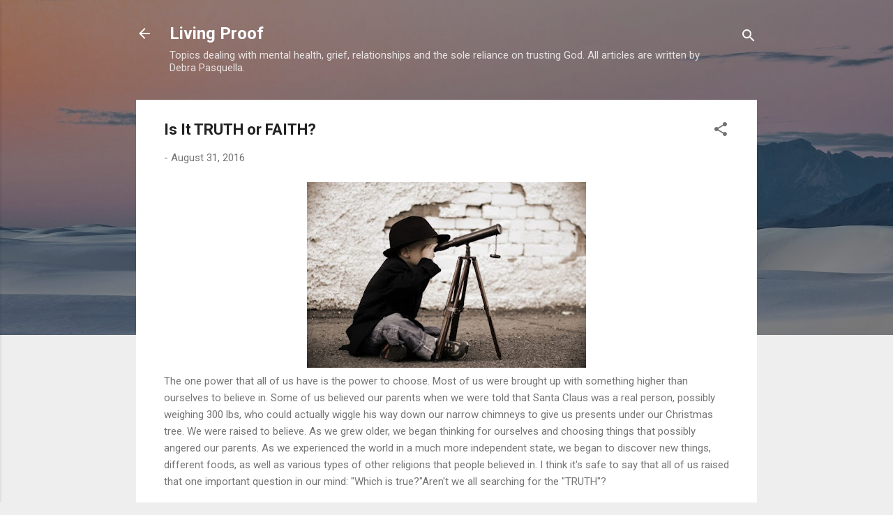

--- FILE ---
content_type: text/html; charset=UTF-8
request_url: https://www.debrapasquella.com/2016/08/is-it-truth-or-faith.html
body_size: 67476
content:
<!DOCTYPE html>
<html dir='ltr' lang='en-US'>
<head>
<meta content='width=device-width, initial-scale=1' name='viewport'/>
<title>Is It TRUTH or FAITH? </title>
<meta content='text/html; charset=UTF-8' http-equiv='Content-Type'/>
<!-- Chrome, Firefox OS and Opera -->
<meta content='#eeeeee' name='theme-color'/>
<!-- Windows Phone -->
<meta content='#eeeeee' name='msapplication-navbutton-color'/>
<meta content='blogger' name='generator'/>
<link href='https://www.debrapasquella.com/favicon.ico' rel='icon' type='image/x-icon'/>
<link href='https://www.debrapasquella.com/2016/08/is-it-truth-or-faith.html' rel='canonical'/>
<link rel="alternate" type="application/atom+xml" title="Living Proof - Atom" href="https://www.debrapasquella.com/feeds/posts/default" />
<link rel="alternate" type="application/rss+xml" title="Living Proof - RSS" href="https://www.debrapasquella.com/feeds/posts/default?alt=rss" />
<link rel="service.post" type="application/atom+xml" title="Living Proof - Atom" href="https://www.blogger.com/feeds/14541865/posts/default" />

<link rel="alternate" type="application/atom+xml" title="Living Proof - Atom" href="https://www.debrapasquella.com/feeds/7113844941713922054/comments/default" />
<!--Can't find substitution for tag [blog.ieCssRetrofitLinks]-->
<link href='https://blogger.googleusercontent.com/img/b/R29vZ2xl/AVvXsEjnpxZQQA0kiUezdUw671eTauC-pi_1pIveAsl-Bx48vYqpIWK_HB_5QVZNGDd1gdijGEX5TLkQPP0l79bd5KRK88QlfpmI5_wjyI-PUXka44Yke269gyH4vrGLpiIXNkEWeJFO/s400/11boy.jpg' rel='image_src'/>
<meta content='https://www.debrapasquella.com/2016/08/is-it-truth-or-faith.html' property='og:url'/>
<meta content='Is It TRUTH or FAITH? ' property='og:title'/>
<meta content='  The one power that all of us have is the power to choose. Most of us were brought up with something higher than ourselves to believe in. S...' property='og:description'/>
<meta content='https://blogger.googleusercontent.com/img/b/R29vZ2xl/AVvXsEjnpxZQQA0kiUezdUw671eTauC-pi_1pIveAsl-Bx48vYqpIWK_HB_5QVZNGDd1gdijGEX5TLkQPP0l79bd5KRK88QlfpmI5_wjyI-PUXka44Yke269gyH4vrGLpiIXNkEWeJFO/w1200-h630-p-k-no-nu/11boy.jpg' property='og:image'/>
<style type='text/css'>@font-face{font-family:'Roboto';font-style:italic;font-weight:300;font-stretch:100%;font-display:swap;src:url(//fonts.gstatic.com/s/roboto/v50/KFOKCnqEu92Fr1Mu53ZEC9_Vu3r1gIhOszmOClHrs6ljXfMMLt_QuAX-k3Yi128m0kN2.woff2)format('woff2');unicode-range:U+0460-052F,U+1C80-1C8A,U+20B4,U+2DE0-2DFF,U+A640-A69F,U+FE2E-FE2F;}@font-face{font-family:'Roboto';font-style:italic;font-weight:300;font-stretch:100%;font-display:swap;src:url(//fonts.gstatic.com/s/roboto/v50/KFOKCnqEu92Fr1Mu53ZEC9_Vu3r1gIhOszmOClHrs6ljXfMMLt_QuAz-k3Yi128m0kN2.woff2)format('woff2');unicode-range:U+0301,U+0400-045F,U+0490-0491,U+04B0-04B1,U+2116;}@font-face{font-family:'Roboto';font-style:italic;font-weight:300;font-stretch:100%;font-display:swap;src:url(//fonts.gstatic.com/s/roboto/v50/KFOKCnqEu92Fr1Mu53ZEC9_Vu3r1gIhOszmOClHrs6ljXfMMLt_QuAT-k3Yi128m0kN2.woff2)format('woff2');unicode-range:U+1F00-1FFF;}@font-face{font-family:'Roboto';font-style:italic;font-weight:300;font-stretch:100%;font-display:swap;src:url(//fonts.gstatic.com/s/roboto/v50/KFOKCnqEu92Fr1Mu53ZEC9_Vu3r1gIhOszmOClHrs6ljXfMMLt_QuAv-k3Yi128m0kN2.woff2)format('woff2');unicode-range:U+0370-0377,U+037A-037F,U+0384-038A,U+038C,U+038E-03A1,U+03A3-03FF;}@font-face{font-family:'Roboto';font-style:italic;font-weight:300;font-stretch:100%;font-display:swap;src:url(//fonts.gstatic.com/s/roboto/v50/KFOKCnqEu92Fr1Mu53ZEC9_Vu3r1gIhOszmOClHrs6ljXfMMLt_QuHT-k3Yi128m0kN2.woff2)format('woff2');unicode-range:U+0302-0303,U+0305,U+0307-0308,U+0310,U+0312,U+0315,U+031A,U+0326-0327,U+032C,U+032F-0330,U+0332-0333,U+0338,U+033A,U+0346,U+034D,U+0391-03A1,U+03A3-03A9,U+03B1-03C9,U+03D1,U+03D5-03D6,U+03F0-03F1,U+03F4-03F5,U+2016-2017,U+2034-2038,U+203C,U+2040,U+2043,U+2047,U+2050,U+2057,U+205F,U+2070-2071,U+2074-208E,U+2090-209C,U+20D0-20DC,U+20E1,U+20E5-20EF,U+2100-2112,U+2114-2115,U+2117-2121,U+2123-214F,U+2190,U+2192,U+2194-21AE,U+21B0-21E5,U+21F1-21F2,U+21F4-2211,U+2213-2214,U+2216-22FF,U+2308-230B,U+2310,U+2319,U+231C-2321,U+2336-237A,U+237C,U+2395,U+239B-23B7,U+23D0,U+23DC-23E1,U+2474-2475,U+25AF,U+25B3,U+25B7,U+25BD,U+25C1,U+25CA,U+25CC,U+25FB,U+266D-266F,U+27C0-27FF,U+2900-2AFF,U+2B0E-2B11,U+2B30-2B4C,U+2BFE,U+3030,U+FF5B,U+FF5D,U+1D400-1D7FF,U+1EE00-1EEFF;}@font-face{font-family:'Roboto';font-style:italic;font-weight:300;font-stretch:100%;font-display:swap;src:url(//fonts.gstatic.com/s/roboto/v50/KFOKCnqEu92Fr1Mu53ZEC9_Vu3r1gIhOszmOClHrs6ljXfMMLt_QuGb-k3Yi128m0kN2.woff2)format('woff2');unicode-range:U+0001-000C,U+000E-001F,U+007F-009F,U+20DD-20E0,U+20E2-20E4,U+2150-218F,U+2190,U+2192,U+2194-2199,U+21AF,U+21E6-21F0,U+21F3,U+2218-2219,U+2299,U+22C4-22C6,U+2300-243F,U+2440-244A,U+2460-24FF,U+25A0-27BF,U+2800-28FF,U+2921-2922,U+2981,U+29BF,U+29EB,U+2B00-2BFF,U+4DC0-4DFF,U+FFF9-FFFB,U+10140-1018E,U+10190-1019C,U+101A0,U+101D0-101FD,U+102E0-102FB,U+10E60-10E7E,U+1D2C0-1D2D3,U+1D2E0-1D37F,U+1F000-1F0FF,U+1F100-1F1AD,U+1F1E6-1F1FF,U+1F30D-1F30F,U+1F315,U+1F31C,U+1F31E,U+1F320-1F32C,U+1F336,U+1F378,U+1F37D,U+1F382,U+1F393-1F39F,U+1F3A7-1F3A8,U+1F3AC-1F3AF,U+1F3C2,U+1F3C4-1F3C6,U+1F3CA-1F3CE,U+1F3D4-1F3E0,U+1F3ED,U+1F3F1-1F3F3,U+1F3F5-1F3F7,U+1F408,U+1F415,U+1F41F,U+1F426,U+1F43F,U+1F441-1F442,U+1F444,U+1F446-1F449,U+1F44C-1F44E,U+1F453,U+1F46A,U+1F47D,U+1F4A3,U+1F4B0,U+1F4B3,U+1F4B9,U+1F4BB,U+1F4BF,U+1F4C8-1F4CB,U+1F4D6,U+1F4DA,U+1F4DF,U+1F4E3-1F4E6,U+1F4EA-1F4ED,U+1F4F7,U+1F4F9-1F4FB,U+1F4FD-1F4FE,U+1F503,U+1F507-1F50B,U+1F50D,U+1F512-1F513,U+1F53E-1F54A,U+1F54F-1F5FA,U+1F610,U+1F650-1F67F,U+1F687,U+1F68D,U+1F691,U+1F694,U+1F698,U+1F6AD,U+1F6B2,U+1F6B9-1F6BA,U+1F6BC,U+1F6C6-1F6CF,U+1F6D3-1F6D7,U+1F6E0-1F6EA,U+1F6F0-1F6F3,U+1F6F7-1F6FC,U+1F700-1F7FF,U+1F800-1F80B,U+1F810-1F847,U+1F850-1F859,U+1F860-1F887,U+1F890-1F8AD,U+1F8B0-1F8BB,U+1F8C0-1F8C1,U+1F900-1F90B,U+1F93B,U+1F946,U+1F984,U+1F996,U+1F9E9,U+1FA00-1FA6F,U+1FA70-1FA7C,U+1FA80-1FA89,U+1FA8F-1FAC6,U+1FACE-1FADC,U+1FADF-1FAE9,U+1FAF0-1FAF8,U+1FB00-1FBFF;}@font-face{font-family:'Roboto';font-style:italic;font-weight:300;font-stretch:100%;font-display:swap;src:url(//fonts.gstatic.com/s/roboto/v50/KFOKCnqEu92Fr1Mu53ZEC9_Vu3r1gIhOszmOClHrs6ljXfMMLt_QuAf-k3Yi128m0kN2.woff2)format('woff2');unicode-range:U+0102-0103,U+0110-0111,U+0128-0129,U+0168-0169,U+01A0-01A1,U+01AF-01B0,U+0300-0301,U+0303-0304,U+0308-0309,U+0323,U+0329,U+1EA0-1EF9,U+20AB;}@font-face{font-family:'Roboto';font-style:italic;font-weight:300;font-stretch:100%;font-display:swap;src:url(//fonts.gstatic.com/s/roboto/v50/KFOKCnqEu92Fr1Mu53ZEC9_Vu3r1gIhOszmOClHrs6ljXfMMLt_QuAb-k3Yi128m0kN2.woff2)format('woff2');unicode-range:U+0100-02BA,U+02BD-02C5,U+02C7-02CC,U+02CE-02D7,U+02DD-02FF,U+0304,U+0308,U+0329,U+1D00-1DBF,U+1E00-1E9F,U+1EF2-1EFF,U+2020,U+20A0-20AB,U+20AD-20C0,U+2113,U+2C60-2C7F,U+A720-A7FF;}@font-face{font-family:'Roboto';font-style:italic;font-weight:300;font-stretch:100%;font-display:swap;src:url(//fonts.gstatic.com/s/roboto/v50/KFOKCnqEu92Fr1Mu53ZEC9_Vu3r1gIhOszmOClHrs6ljXfMMLt_QuAj-k3Yi128m0g.woff2)format('woff2');unicode-range:U+0000-00FF,U+0131,U+0152-0153,U+02BB-02BC,U+02C6,U+02DA,U+02DC,U+0304,U+0308,U+0329,U+2000-206F,U+20AC,U+2122,U+2191,U+2193,U+2212,U+2215,U+FEFF,U+FFFD;}@font-face{font-family:'Roboto';font-style:normal;font-weight:400;font-stretch:100%;font-display:swap;src:url(//fonts.gstatic.com/s/roboto/v50/KFO7CnqEu92Fr1ME7kSn66aGLdTylUAMa3GUBHMdazTgWw.woff2)format('woff2');unicode-range:U+0460-052F,U+1C80-1C8A,U+20B4,U+2DE0-2DFF,U+A640-A69F,U+FE2E-FE2F;}@font-face{font-family:'Roboto';font-style:normal;font-weight:400;font-stretch:100%;font-display:swap;src:url(//fonts.gstatic.com/s/roboto/v50/KFO7CnqEu92Fr1ME7kSn66aGLdTylUAMa3iUBHMdazTgWw.woff2)format('woff2');unicode-range:U+0301,U+0400-045F,U+0490-0491,U+04B0-04B1,U+2116;}@font-face{font-family:'Roboto';font-style:normal;font-weight:400;font-stretch:100%;font-display:swap;src:url(//fonts.gstatic.com/s/roboto/v50/KFO7CnqEu92Fr1ME7kSn66aGLdTylUAMa3CUBHMdazTgWw.woff2)format('woff2');unicode-range:U+1F00-1FFF;}@font-face{font-family:'Roboto';font-style:normal;font-weight:400;font-stretch:100%;font-display:swap;src:url(//fonts.gstatic.com/s/roboto/v50/KFO7CnqEu92Fr1ME7kSn66aGLdTylUAMa3-UBHMdazTgWw.woff2)format('woff2');unicode-range:U+0370-0377,U+037A-037F,U+0384-038A,U+038C,U+038E-03A1,U+03A3-03FF;}@font-face{font-family:'Roboto';font-style:normal;font-weight:400;font-stretch:100%;font-display:swap;src:url(//fonts.gstatic.com/s/roboto/v50/KFO7CnqEu92Fr1ME7kSn66aGLdTylUAMawCUBHMdazTgWw.woff2)format('woff2');unicode-range:U+0302-0303,U+0305,U+0307-0308,U+0310,U+0312,U+0315,U+031A,U+0326-0327,U+032C,U+032F-0330,U+0332-0333,U+0338,U+033A,U+0346,U+034D,U+0391-03A1,U+03A3-03A9,U+03B1-03C9,U+03D1,U+03D5-03D6,U+03F0-03F1,U+03F4-03F5,U+2016-2017,U+2034-2038,U+203C,U+2040,U+2043,U+2047,U+2050,U+2057,U+205F,U+2070-2071,U+2074-208E,U+2090-209C,U+20D0-20DC,U+20E1,U+20E5-20EF,U+2100-2112,U+2114-2115,U+2117-2121,U+2123-214F,U+2190,U+2192,U+2194-21AE,U+21B0-21E5,U+21F1-21F2,U+21F4-2211,U+2213-2214,U+2216-22FF,U+2308-230B,U+2310,U+2319,U+231C-2321,U+2336-237A,U+237C,U+2395,U+239B-23B7,U+23D0,U+23DC-23E1,U+2474-2475,U+25AF,U+25B3,U+25B7,U+25BD,U+25C1,U+25CA,U+25CC,U+25FB,U+266D-266F,U+27C0-27FF,U+2900-2AFF,U+2B0E-2B11,U+2B30-2B4C,U+2BFE,U+3030,U+FF5B,U+FF5D,U+1D400-1D7FF,U+1EE00-1EEFF;}@font-face{font-family:'Roboto';font-style:normal;font-weight:400;font-stretch:100%;font-display:swap;src:url(//fonts.gstatic.com/s/roboto/v50/KFO7CnqEu92Fr1ME7kSn66aGLdTylUAMaxKUBHMdazTgWw.woff2)format('woff2');unicode-range:U+0001-000C,U+000E-001F,U+007F-009F,U+20DD-20E0,U+20E2-20E4,U+2150-218F,U+2190,U+2192,U+2194-2199,U+21AF,U+21E6-21F0,U+21F3,U+2218-2219,U+2299,U+22C4-22C6,U+2300-243F,U+2440-244A,U+2460-24FF,U+25A0-27BF,U+2800-28FF,U+2921-2922,U+2981,U+29BF,U+29EB,U+2B00-2BFF,U+4DC0-4DFF,U+FFF9-FFFB,U+10140-1018E,U+10190-1019C,U+101A0,U+101D0-101FD,U+102E0-102FB,U+10E60-10E7E,U+1D2C0-1D2D3,U+1D2E0-1D37F,U+1F000-1F0FF,U+1F100-1F1AD,U+1F1E6-1F1FF,U+1F30D-1F30F,U+1F315,U+1F31C,U+1F31E,U+1F320-1F32C,U+1F336,U+1F378,U+1F37D,U+1F382,U+1F393-1F39F,U+1F3A7-1F3A8,U+1F3AC-1F3AF,U+1F3C2,U+1F3C4-1F3C6,U+1F3CA-1F3CE,U+1F3D4-1F3E0,U+1F3ED,U+1F3F1-1F3F3,U+1F3F5-1F3F7,U+1F408,U+1F415,U+1F41F,U+1F426,U+1F43F,U+1F441-1F442,U+1F444,U+1F446-1F449,U+1F44C-1F44E,U+1F453,U+1F46A,U+1F47D,U+1F4A3,U+1F4B0,U+1F4B3,U+1F4B9,U+1F4BB,U+1F4BF,U+1F4C8-1F4CB,U+1F4D6,U+1F4DA,U+1F4DF,U+1F4E3-1F4E6,U+1F4EA-1F4ED,U+1F4F7,U+1F4F9-1F4FB,U+1F4FD-1F4FE,U+1F503,U+1F507-1F50B,U+1F50D,U+1F512-1F513,U+1F53E-1F54A,U+1F54F-1F5FA,U+1F610,U+1F650-1F67F,U+1F687,U+1F68D,U+1F691,U+1F694,U+1F698,U+1F6AD,U+1F6B2,U+1F6B9-1F6BA,U+1F6BC,U+1F6C6-1F6CF,U+1F6D3-1F6D7,U+1F6E0-1F6EA,U+1F6F0-1F6F3,U+1F6F7-1F6FC,U+1F700-1F7FF,U+1F800-1F80B,U+1F810-1F847,U+1F850-1F859,U+1F860-1F887,U+1F890-1F8AD,U+1F8B0-1F8BB,U+1F8C0-1F8C1,U+1F900-1F90B,U+1F93B,U+1F946,U+1F984,U+1F996,U+1F9E9,U+1FA00-1FA6F,U+1FA70-1FA7C,U+1FA80-1FA89,U+1FA8F-1FAC6,U+1FACE-1FADC,U+1FADF-1FAE9,U+1FAF0-1FAF8,U+1FB00-1FBFF;}@font-face{font-family:'Roboto';font-style:normal;font-weight:400;font-stretch:100%;font-display:swap;src:url(//fonts.gstatic.com/s/roboto/v50/KFO7CnqEu92Fr1ME7kSn66aGLdTylUAMa3OUBHMdazTgWw.woff2)format('woff2');unicode-range:U+0102-0103,U+0110-0111,U+0128-0129,U+0168-0169,U+01A0-01A1,U+01AF-01B0,U+0300-0301,U+0303-0304,U+0308-0309,U+0323,U+0329,U+1EA0-1EF9,U+20AB;}@font-face{font-family:'Roboto';font-style:normal;font-weight:400;font-stretch:100%;font-display:swap;src:url(//fonts.gstatic.com/s/roboto/v50/KFO7CnqEu92Fr1ME7kSn66aGLdTylUAMa3KUBHMdazTgWw.woff2)format('woff2');unicode-range:U+0100-02BA,U+02BD-02C5,U+02C7-02CC,U+02CE-02D7,U+02DD-02FF,U+0304,U+0308,U+0329,U+1D00-1DBF,U+1E00-1E9F,U+1EF2-1EFF,U+2020,U+20A0-20AB,U+20AD-20C0,U+2113,U+2C60-2C7F,U+A720-A7FF;}@font-face{font-family:'Roboto';font-style:normal;font-weight:400;font-stretch:100%;font-display:swap;src:url(//fonts.gstatic.com/s/roboto/v50/KFO7CnqEu92Fr1ME7kSn66aGLdTylUAMa3yUBHMdazQ.woff2)format('woff2');unicode-range:U+0000-00FF,U+0131,U+0152-0153,U+02BB-02BC,U+02C6,U+02DA,U+02DC,U+0304,U+0308,U+0329,U+2000-206F,U+20AC,U+2122,U+2191,U+2193,U+2212,U+2215,U+FEFF,U+FFFD;}@font-face{font-family:'Roboto';font-style:normal;font-weight:700;font-stretch:100%;font-display:swap;src:url(//fonts.gstatic.com/s/roboto/v50/KFO7CnqEu92Fr1ME7kSn66aGLdTylUAMa3GUBHMdazTgWw.woff2)format('woff2');unicode-range:U+0460-052F,U+1C80-1C8A,U+20B4,U+2DE0-2DFF,U+A640-A69F,U+FE2E-FE2F;}@font-face{font-family:'Roboto';font-style:normal;font-weight:700;font-stretch:100%;font-display:swap;src:url(//fonts.gstatic.com/s/roboto/v50/KFO7CnqEu92Fr1ME7kSn66aGLdTylUAMa3iUBHMdazTgWw.woff2)format('woff2');unicode-range:U+0301,U+0400-045F,U+0490-0491,U+04B0-04B1,U+2116;}@font-face{font-family:'Roboto';font-style:normal;font-weight:700;font-stretch:100%;font-display:swap;src:url(//fonts.gstatic.com/s/roboto/v50/KFO7CnqEu92Fr1ME7kSn66aGLdTylUAMa3CUBHMdazTgWw.woff2)format('woff2');unicode-range:U+1F00-1FFF;}@font-face{font-family:'Roboto';font-style:normal;font-weight:700;font-stretch:100%;font-display:swap;src:url(//fonts.gstatic.com/s/roboto/v50/KFO7CnqEu92Fr1ME7kSn66aGLdTylUAMa3-UBHMdazTgWw.woff2)format('woff2');unicode-range:U+0370-0377,U+037A-037F,U+0384-038A,U+038C,U+038E-03A1,U+03A3-03FF;}@font-face{font-family:'Roboto';font-style:normal;font-weight:700;font-stretch:100%;font-display:swap;src:url(//fonts.gstatic.com/s/roboto/v50/KFO7CnqEu92Fr1ME7kSn66aGLdTylUAMawCUBHMdazTgWw.woff2)format('woff2');unicode-range:U+0302-0303,U+0305,U+0307-0308,U+0310,U+0312,U+0315,U+031A,U+0326-0327,U+032C,U+032F-0330,U+0332-0333,U+0338,U+033A,U+0346,U+034D,U+0391-03A1,U+03A3-03A9,U+03B1-03C9,U+03D1,U+03D5-03D6,U+03F0-03F1,U+03F4-03F5,U+2016-2017,U+2034-2038,U+203C,U+2040,U+2043,U+2047,U+2050,U+2057,U+205F,U+2070-2071,U+2074-208E,U+2090-209C,U+20D0-20DC,U+20E1,U+20E5-20EF,U+2100-2112,U+2114-2115,U+2117-2121,U+2123-214F,U+2190,U+2192,U+2194-21AE,U+21B0-21E5,U+21F1-21F2,U+21F4-2211,U+2213-2214,U+2216-22FF,U+2308-230B,U+2310,U+2319,U+231C-2321,U+2336-237A,U+237C,U+2395,U+239B-23B7,U+23D0,U+23DC-23E1,U+2474-2475,U+25AF,U+25B3,U+25B7,U+25BD,U+25C1,U+25CA,U+25CC,U+25FB,U+266D-266F,U+27C0-27FF,U+2900-2AFF,U+2B0E-2B11,U+2B30-2B4C,U+2BFE,U+3030,U+FF5B,U+FF5D,U+1D400-1D7FF,U+1EE00-1EEFF;}@font-face{font-family:'Roboto';font-style:normal;font-weight:700;font-stretch:100%;font-display:swap;src:url(//fonts.gstatic.com/s/roboto/v50/KFO7CnqEu92Fr1ME7kSn66aGLdTylUAMaxKUBHMdazTgWw.woff2)format('woff2');unicode-range:U+0001-000C,U+000E-001F,U+007F-009F,U+20DD-20E0,U+20E2-20E4,U+2150-218F,U+2190,U+2192,U+2194-2199,U+21AF,U+21E6-21F0,U+21F3,U+2218-2219,U+2299,U+22C4-22C6,U+2300-243F,U+2440-244A,U+2460-24FF,U+25A0-27BF,U+2800-28FF,U+2921-2922,U+2981,U+29BF,U+29EB,U+2B00-2BFF,U+4DC0-4DFF,U+FFF9-FFFB,U+10140-1018E,U+10190-1019C,U+101A0,U+101D0-101FD,U+102E0-102FB,U+10E60-10E7E,U+1D2C0-1D2D3,U+1D2E0-1D37F,U+1F000-1F0FF,U+1F100-1F1AD,U+1F1E6-1F1FF,U+1F30D-1F30F,U+1F315,U+1F31C,U+1F31E,U+1F320-1F32C,U+1F336,U+1F378,U+1F37D,U+1F382,U+1F393-1F39F,U+1F3A7-1F3A8,U+1F3AC-1F3AF,U+1F3C2,U+1F3C4-1F3C6,U+1F3CA-1F3CE,U+1F3D4-1F3E0,U+1F3ED,U+1F3F1-1F3F3,U+1F3F5-1F3F7,U+1F408,U+1F415,U+1F41F,U+1F426,U+1F43F,U+1F441-1F442,U+1F444,U+1F446-1F449,U+1F44C-1F44E,U+1F453,U+1F46A,U+1F47D,U+1F4A3,U+1F4B0,U+1F4B3,U+1F4B9,U+1F4BB,U+1F4BF,U+1F4C8-1F4CB,U+1F4D6,U+1F4DA,U+1F4DF,U+1F4E3-1F4E6,U+1F4EA-1F4ED,U+1F4F7,U+1F4F9-1F4FB,U+1F4FD-1F4FE,U+1F503,U+1F507-1F50B,U+1F50D,U+1F512-1F513,U+1F53E-1F54A,U+1F54F-1F5FA,U+1F610,U+1F650-1F67F,U+1F687,U+1F68D,U+1F691,U+1F694,U+1F698,U+1F6AD,U+1F6B2,U+1F6B9-1F6BA,U+1F6BC,U+1F6C6-1F6CF,U+1F6D3-1F6D7,U+1F6E0-1F6EA,U+1F6F0-1F6F3,U+1F6F7-1F6FC,U+1F700-1F7FF,U+1F800-1F80B,U+1F810-1F847,U+1F850-1F859,U+1F860-1F887,U+1F890-1F8AD,U+1F8B0-1F8BB,U+1F8C0-1F8C1,U+1F900-1F90B,U+1F93B,U+1F946,U+1F984,U+1F996,U+1F9E9,U+1FA00-1FA6F,U+1FA70-1FA7C,U+1FA80-1FA89,U+1FA8F-1FAC6,U+1FACE-1FADC,U+1FADF-1FAE9,U+1FAF0-1FAF8,U+1FB00-1FBFF;}@font-face{font-family:'Roboto';font-style:normal;font-weight:700;font-stretch:100%;font-display:swap;src:url(//fonts.gstatic.com/s/roboto/v50/KFO7CnqEu92Fr1ME7kSn66aGLdTylUAMa3OUBHMdazTgWw.woff2)format('woff2');unicode-range:U+0102-0103,U+0110-0111,U+0128-0129,U+0168-0169,U+01A0-01A1,U+01AF-01B0,U+0300-0301,U+0303-0304,U+0308-0309,U+0323,U+0329,U+1EA0-1EF9,U+20AB;}@font-face{font-family:'Roboto';font-style:normal;font-weight:700;font-stretch:100%;font-display:swap;src:url(//fonts.gstatic.com/s/roboto/v50/KFO7CnqEu92Fr1ME7kSn66aGLdTylUAMa3KUBHMdazTgWw.woff2)format('woff2');unicode-range:U+0100-02BA,U+02BD-02C5,U+02C7-02CC,U+02CE-02D7,U+02DD-02FF,U+0304,U+0308,U+0329,U+1D00-1DBF,U+1E00-1E9F,U+1EF2-1EFF,U+2020,U+20A0-20AB,U+20AD-20C0,U+2113,U+2C60-2C7F,U+A720-A7FF;}@font-face{font-family:'Roboto';font-style:normal;font-weight:700;font-stretch:100%;font-display:swap;src:url(//fonts.gstatic.com/s/roboto/v50/KFO7CnqEu92Fr1ME7kSn66aGLdTylUAMa3yUBHMdazQ.woff2)format('woff2');unicode-range:U+0000-00FF,U+0131,U+0152-0153,U+02BB-02BC,U+02C6,U+02DA,U+02DC,U+0304,U+0308,U+0329,U+2000-206F,U+20AC,U+2122,U+2191,U+2193,U+2212,U+2215,U+FEFF,U+FFFD;}</style>
<style id='page-skin-1' type='text/css'><!--
/*! normalize.css v3.0.1 | MIT License | git.io/normalize */html{font-family:sans-serif;-ms-text-size-adjust:100%;-webkit-text-size-adjust:100%}body{margin:0}article,aside,details,figcaption,figure,footer,header,hgroup,main,nav,section,summary{display:block}audio,canvas,progress,video{display:inline-block;vertical-align:baseline}audio:not([controls]){display:none;height:0}[hidden],template{display:none}a{background:transparent}a:active,a:hover{outline:0}abbr[title]{border-bottom:1px dotted}b,strong{font-weight:bold}dfn{font-style:italic}h1{font-size:2em;margin:.67em 0}mark{background:#ff0;color:#000}small{font-size:80%}sub,sup{font-size:75%;line-height:0;position:relative;vertical-align:baseline}sup{top:-0.5em}sub{bottom:-0.25em}img{border:0}svg:not(:root){overflow:hidden}figure{margin:1em 40px}hr{-moz-box-sizing:content-box;box-sizing:content-box;height:0}pre{overflow:auto}code,kbd,pre,samp{font-family:monospace,monospace;font-size:1em}button,input,optgroup,select,textarea{color:inherit;font:inherit;margin:0}button{overflow:visible}button,select{text-transform:none}button,html input[type="button"],input[type="reset"],input[type="submit"]{-webkit-appearance:button;cursor:pointer}button[disabled],html input[disabled]{cursor:default}button::-moz-focus-inner,input::-moz-focus-inner{border:0;padding:0}input{line-height:normal}input[type="checkbox"],input[type="radio"]{box-sizing:border-box;padding:0}input[type="number"]::-webkit-inner-spin-button,input[type="number"]::-webkit-outer-spin-button{height:auto}input[type="search"]{-webkit-appearance:textfield;-moz-box-sizing:content-box;-webkit-box-sizing:content-box;box-sizing:content-box}input[type="search"]::-webkit-search-cancel-button,input[type="search"]::-webkit-search-decoration{-webkit-appearance:none}fieldset{border:1px solid #c0c0c0;margin:0 2px;padding:.35em .625em .75em}legend{border:0;padding:0}textarea{overflow:auto}optgroup{font-weight:bold}table{border-collapse:collapse;border-spacing:0}td,th{padding:0}
/*!************************************************
* Blogger Template Style
* Name: Contempo
**************************************************/
body{
overflow-wrap:break-word;
word-break:break-word;
word-wrap:break-word
}
.hidden{
display:none
}
.invisible{
visibility:hidden
}
.container::after,.float-container::after{
clear:both;
content:"";
display:table
}
.clearboth{
clear:both
}
#comments .comment .comment-actions,.subscribe-popup .FollowByEmail .follow-by-email-submit,.widget.Profile .profile-link,.widget.Profile .profile-link.visit-profile{
background:0 0;
border:0;
box-shadow:none;
color:#2196f3;
cursor:pointer;
font-size:14px;
font-weight:700;
outline:0;
text-decoration:none;
text-transform:uppercase;
width:auto
}
.dim-overlay{
background-color:rgba(0,0,0,.54);
height:100vh;
left:0;
position:fixed;
top:0;
width:100%
}
#sharing-dim-overlay{
background-color:transparent
}
input::-ms-clear{
display:none
}
.blogger-logo,.svg-icon-24.blogger-logo{
fill:#ff9800;
opacity:1
}
.loading-spinner-large{
-webkit-animation:mspin-rotate 1.568s infinite linear;
animation:mspin-rotate 1.568s infinite linear;
height:48px;
overflow:hidden;
position:absolute;
width:48px;
z-index:200
}
.loading-spinner-large>div{
-webkit-animation:mspin-revrot 5332ms infinite steps(4);
animation:mspin-revrot 5332ms infinite steps(4)
}
.loading-spinner-large>div>div{
-webkit-animation:mspin-singlecolor-large-film 1333ms infinite steps(81);
animation:mspin-singlecolor-large-film 1333ms infinite steps(81);
background-size:100%;
height:48px;
width:3888px
}
.mspin-black-large>div>div,.mspin-grey_54-large>div>div{
background-image:url(https://www.blogblog.com/indie/mspin_black_large.svg)
}
.mspin-white-large>div>div{
background-image:url(https://www.blogblog.com/indie/mspin_white_large.svg)
}
.mspin-grey_54-large{
opacity:.54
}
@-webkit-keyframes mspin-singlecolor-large-film{
from{
-webkit-transform:translateX(0);
transform:translateX(0)
}
to{
-webkit-transform:translateX(-3888px);
transform:translateX(-3888px)
}
}
@keyframes mspin-singlecolor-large-film{
from{
-webkit-transform:translateX(0);
transform:translateX(0)
}
to{
-webkit-transform:translateX(-3888px);
transform:translateX(-3888px)
}
}
@-webkit-keyframes mspin-rotate{
from{
-webkit-transform:rotate(0);
transform:rotate(0)
}
to{
-webkit-transform:rotate(360deg);
transform:rotate(360deg)
}
}
@keyframes mspin-rotate{
from{
-webkit-transform:rotate(0);
transform:rotate(0)
}
to{
-webkit-transform:rotate(360deg);
transform:rotate(360deg)
}
}
@-webkit-keyframes mspin-revrot{
from{
-webkit-transform:rotate(0);
transform:rotate(0)
}
to{
-webkit-transform:rotate(-360deg);
transform:rotate(-360deg)
}
}
@keyframes mspin-revrot{
from{
-webkit-transform:rotate(0);
transform:rotate(0)
}
to{
-webkit-transform:rotate(-360deg);
transform:rotate(-360deg)
}
}
.skip-navigation{
background-color:#fff;
box-sizing:border-box;
color:#000;
display:block;
height:0;
left:0;
line-height:50px;
overflow:hidden;
padding-top:0;
position:fixed;
text-align:center;
top:0;
-webkit-transition:box-shadow .3s,height .3s,padding-top .3s;
transition:box-shadow .3s,height .3s,padding-top .3s;
width:100%;
z-index:900
}
.skip-navigation:focus{
box-shadow:0 4px 5px 0 rgba(0,0,0,.14),0 1px 10px 0 rgba(0,0,0,.12),0 2px 4px -1px rgba(0,0,0,.2);
height:50px
}
#main{
outline:0
}
.main-heading{
position:absolute;
clip:rect(1px,1px,1px,1px);
padding:0;
border:0;
height:1px;
width:1px;
overflow:hidden
}
.Attribution{
margin-top:1em;
text-align:center
}
.Attribution .blogger img,.Attribution .blogger svg{
vertical-align:bottom
}
.Attribution .blogger img{
margin-right:.5em
}
.Attribution div{
line-height:24px;
margin-top:.5em
}
.Attribution .copyright,.Attribution .image-attribution{
font-size:.7em;
margin-top:1.5em
}
.BLOG_mobile_video_class{
display:none
}
.bg-photo{
background-attachment:scroll!important
}
body .CSS_LIGHTBOX{
z-index:900
}
.extendable .show-less,.extendable .show-more{
border-color:#2196f3;
color:#2196f3;
margin-top:8px
}
.extendable .show-less.hidden,.extendable .show-more.hidden{
display:none
}
.inline-ad{
display:none;
max-width:100%;
overflow:hidden
}
.adsbygoogle{
display:block
}
#cookieChoiceInfo{
bottom:0;
top:auto
}
iframe.b-hbp-video{
border:0
}
.post-body img{
max-width:100%
}
.post-body iframe{
max-width:100%
}
.post-body a[imageanchor="1"]{
display:inline-block
}
.byline{
margin-right:1em
}
.byline:last-child{
margin-right:0
}
.link-copied-dialog{
max-width:520px;
outline:0
}
.link-copied-dialog .modal-dialog-buttons{
margin-top:8px
}
.link-copied-dialog .goog-buttonset-default{
background:0 0;
border:0
}
.link-copied-dialog .goog-buttonset-default:focus{
outline:0
}
.paging-control-container{
margin-bottom:16px
}
.paging-control-container .paging-control{
display:inline-block
}
.paging-control-container .comment-range-text::after,.paging-control-container .paging-control{
color:#2196f3
}
.paging-control-container .comment-range-text,.paging-control-container .paging-control{
margin-right:8px
}
.paging-control-container .comment-range-text::after,.paging-control-container .paging-control::after{
content:"\b7";
cursor:default;
padding-left:8px;
pointer-events:none
}
.paging-control-container .comment-range-text:last-child::after,.paging-control-container .paging-control:last-child::after{
content:none
}
.byline.reactions iframe{
height:20px
}
.b-notification{
color:#000;
background-color:#fff;
border-bottom:solid 1px #000;
box-sizing:border-box;
padding:16px 32px;
text-align:center
}
.b-notification.visible{
-webkit-transition:margin-top .3s cubic-bezier(.4,0,.2,1);
transition:margin-top .3s cubic-bezier(.4,0,.2,1)
}
.b-notification.invisible{
position:absolute
}
.b-notification-close{
position:absolute;
right:8px;
top:8px
}
.no-posts-message{
line-height:40px;
text-align:center
}
@media screen and (max-width:800px){
body.item-view .post-body a[imageanchor="1"][style*="float: left;"],body.item-view .post-body a[imageanchor="1"][style*="float: right;"]{
float:none!important;
clear:none!important
}
body.item-view .post-body a[imageanchor="1"] img{
display:block;
height:auto;
margin:0 auto
}
body.item-view .post-body>.separator:first-child>a[imageanchor="1"]:first-child{
margin-top:20px
}
.post-body a[imageanchor]{
display:block
}
body.item-view .post-body a[imageanchor="1"]{
margin-left:0!important;
margin-right:0!important
}
body.item-view .post-body a[imageanchor="1"]+a[imageanchor="1"]{
margin-top:16px
}
}
.item-control{
display:none
}
#comments{
border-top:1px dashed rgba(0,0,0,.54);
margin-top:20px;
padding:20px
}
#comments .comment-thread ol{
margin:0;
padding-left:0;
padding-left:0
}
#comments .comment .comment-replybox-single,#comments .comment-thread .comment-replies{
margin-left:60px
}
#comments .comment-thread .thread-count{
display:none
}
#comments .comment{
list-style-type:none;
padding:0 0 30px;
position:relative
}
#comments .comment .comment{
padding-bottom:8px
}
.comment .avatar-image-container{
position:absolute
}
.comment .avatar-image-container img{
border-radius:50%
}
.avatar-image-container svg,.comment .avatar-image-container .avatar-icon{
border-radius:50%;
border:solid 1px #707070;
box-sizing:border-box;
fill:#707070;
height:35px;
margin:0;
padding:7px;
width:35px
}
.comment .comment-block{
margin-top:10px;
margin-left:60px;
padding-bottom:0
}
#comments .comment-author-header-wrapper{
margin-left:40px
}
#comments .comment .thread-expanded .comment-block{
padding-bottom:20px
}
#comments .comment .comment-header .user,#comments .comment .comment-header .user a{
color:#212121;
font-style:normal;
font-weight:700
}
#comments .comment .comment-actions{
bottom:0;
margin-bottom:15px;
position:absolute
}
#comments .comment .comment-actions>*{
margin-right:8px
}
#comments .comment .comment-header .datetime{
bottom:0;
color:rgba(33,33,33,.54);
display:inline-block;
font-size:13px;
font-style:italic;
margin-left:8px
}
#comments .comment .comment-footer .comment-timestamp a,#comments .comment .comment-header .datetime a{
color:rgba(33,33,33,.54)
}
#comments .comment .comment-content,.comment .comment-body{
margin-top:12px;
word-break:break-word
}
.comment-body{
margin-bottom:12px
}
#comments.embed[data-num-comments="0"]{
border:0;
margin-top:0;
padding-top:0
}
#comments.embed[data-num-comments="0"] #comment-post-message,#comments.embed[data-num-comments="0"] div.comment-form>p,#comments.embed[data-num-comments="0"] p.comment-footer{
display:none
}
#comment-editor-src{
display:none
}
.comments .comments-content .loadmore.loaded{
max-height:0;
opacity:0;
overflow:hidden
}
.extendable .remaining-items{
height:0;
overflow:hidden;
-webkit-transition:height .3s cubic-bezier(.4,0,.2,1);
transition:height .3s cubic-bezier(.4,0,.2,1)
}
.extendable .remaining-items.expanded{
height:auto
}
.svg-icon-24,.svg-icon-24-button{
cursor:pointer;
height:24px;
width:24px;
min-width:24px
}
.touch-icon{
margin:-12px;
padding:12px
}
.touch-icon:active,.touch-icon:focus{
background-color:rgba(153,153,153,.4);
border-radius:50%
}
svg:not(:root).touch-icon{
overflow:visible
}
html[dir=rtl] .rtl-reversible-icon{
-webkit-transform:scaleX(-1);
-ms-transform:scaleX(-1);
transform:scaleX(-1)
}
.svg-icon-24-button,.touch-icon-button{
background:0 0;
border:0;
margin:0;
outline:0;
padding:0
}
.touch-icon-button .touch-icon:active,.touch-icon-button .touch-icon:focus{
background-color:transparent
}
.touch-icon-button:active .touch-icon,.touch-icon-button:focus .touch-icon{
background-color:rgba(153,153,153,.4);
border-radius:50%
}
.Profile .default-avatar-wrapper .avatar-icon{
border-radius:50%;
border:solid 1px #707070;
box-sizing:border-box;
fill:#707070;
margin:0
}
.Profile .individual .default-avatar-wrapper .avatar-icon{
padding:25px
}
.Profile .individual .avatar-icon,.Profile .individual .profile-img{
height:120px;
width:120px
}
.Profile .team .default-avatar-wrapper .avatar-icon{
padding:8px
}
.Profile .team .avatar-icon,.Profile .team .default-avatar-wrapper,.Profile .team .profile-img{
height:40px;
width:40px
}
.snippet-container{
margin:0;
position:relative;
overflow:hidden
}
.snippet-fade{
bottom:0;
box-sizing:border-box;
position:absolute;
width:96px
}
.snippet-fade{
right:0
}
.snippet-fade:after{
content:"\2026"
}
.snippet-fade:after{
float:right
}
.post-bottom{
-webkit-box-align:center;
-webkit-align-items:center;
-ms-flex-align:center;
align-items:center;
display:-webkit-box;
display:-webkit-flex;
display:-ms-flexbox;
display:flex;
-webkit-flex-wrap:wrap;
-ms-flex-wrap:wrap;
flex-wrap:wrap
}
.post-footer{
-webkit-box-flex:1;
-webkit-flex:1 1 auto;
-ms-flex:1 1 auto;
flex:1 1 auto;
-webkit-flex-wrap:wrap;
-ms-flex-wrap:wrap;
flex-wrap:wrap;
-webkit-box-ordinal-group:2;
-webkit-order:1;
-ms-flex-order:1;
order:1
}
.post-footer>*{
-webkit-box-flex:0;
-webkit-flex:0 1 auto;
-ms-flex:0 1 auto;
flex:0 1 auto
}
.post-footer .byline:last-child{
margin-right:1em
}
.jump-link{
-webkit-box-flex:0;
-webkit-flex:0 0 auto;
-ms-flex:0 0 auto;
flex:0 0 auto;
-webkit-box-ordinal-group:3;
-webkit-order:2;
-ms-flex-order:2;
order:2
}
.centered-top-container.sticky{
left:0;
position:fixed;
right:0;
top:0;
width:auto;
z-index:50;
-webkit-transition-property:opacity,-webkit-transform;
transition-property:opacity,-webkit-transform;
transition-property:transform,opacity;
transition-property:transform,opacity,-webkit-transform;
-webkit-transition-duration:.2s;
transition-duration:.2s;
-webkit-transition-timing-function:cubic-bezier(.4,0,.2,1);
transition-timing-function:cubic-bezier(.4,0,.2,1)
}
.centered-top-placeholder{
display:none
}
.collapsed-header .centered-top-placeholder{
display:block
}
.centered-top-container .Header .replaced h1,.centered-top-placeholder .Header .replaced h1{
display:none
}
.centered-top-container.sticky .Header .replaced h1{
display:block
}
.centered-top-container.sticky .Header .header-widget{
background:0 0
}
.centered-top-container.sticky .Header .header-image-wrapper{
display:none
}
.centered-top-container img,.centered-top-placeholder img{
max-width:100%
}
.collapsible{
-webkit-transition:height .3s cubic-bezier(.4,0,.2,1);
transition:height .3s cubic-bezier(.4,0,.2,1)
}
.collapsible,.collapsible>summary{
display:block;
overflow:hidden
}
.collapsible>:not(summary){
display:none
}
.collapsible[open]>:not(summary){
display:block
}
.collapsible:focus,.collapsible>summary:focus{
outline:0
}
.collapsible>summary{
cursor:pointer;
display:block;
padding:0
}
.collapsible:focus>summary,.collapsible>summary:focus{
background-color:transparent
}
.collapsible>summary::-webkit-details-marker{
display:none
}
.collapsible-title{
-webkit-box-align:center;
-webkit-align-items:center;
-ms-flex-align:center;
align-items:center;
display:-webkit-box;
display:-webkit-flex;
display:-ms-flexbox;
display:flex
}
.collapsible-title .title{
-webkit-box-flex:1;
-webkit-flex:1 1 auto;
-ms-flex:1 1 auto;
flex:1 1 auto;
-webkit-box-ordinal-group:1;
-webkit-order:0;
-ms-flex-order:0;
order:0;
overflow:hidden;
text-overflow:ellipsis;
white-space:nowrap
}
.collapsible-title .chevron-down,.collapsible[open] .collapsible-title .chevron-up{
display:block
}
.collapsible-title .chevron-up,.collapsible[open] .collapsible-title .chevron-down{
display:none
}
.flat-button{
cursor:pointer;
display:inline-block;
font-weight:700;
text-transform:uppercase;
border-radius:2px;
padding:8px;
margin:-8px
}
.flat-icon-button{
background:0 0;
border:0;
margin:0;
outline:0;
padding:0;
margin:-12px;
padding:12px;
cursor:pointer;
box-sizing:content-box;
display:inline-block;
line-height:0
}
.flat-icon-button,.flat-icon-button .splash-wrapper{
border-radius:50%
}
.flat-icon-button .splash.animate{
-webkit-animation-duration:.3s;
animation-duration:.3s
}
.overflowable-container{
max-height:46px;
overflow:hidden;
position:relative
}
.overflow-button{
cursor:pointer
}
#overflowable-dim-overlay{
background:0 0
}
.overflow-popup{
box-shadow:0 2px 2px 0 rgba(0,0,0,.14),0 3px 1px -2px rgba(0,0,0,.2),0 1px 5px 0 rgba(0,0,0,.12);
background-color:#ffffff;
left:0;
max-width:calc(100% - 32px);
position:absolute;
top:0;
visibility:hidden;
z-index:101
}
.overflow-popup ul{
list-style:none
}
.overflow-popup .tabs li,.overflow-popup li{
display:block;
height:auto
}
.overflow-popup .tabs li{
padding-left:0;
padding-right:0
}
.overflow-button.hidden,.overflow-popup .tabs li.hidden,.overflow-popup li.hidden{
display:none
}
.pill-button{
background:0 0;
border:1px solid;
border-radius:12px;
cursor:pointer;
display:inline-block;
padding:4px 16px;
text-transform:uppercase
}
.ripple{
position:relative
}
.ripple>*{
z-index:1
}
.splash-wrapper{
bottom:0;
left:0;
overflow:hidden;
pointer-events:none;
position:absolute;
right:0;
top:0;
z-index:0
}
.splash{
background:#ccc;
border-radius:100%;
display:block;
opacity:.6;
position:absolute;
-webkit-transform:scale(0);
-ms-transform:scale(0);
transform:scale(0)
}
.splash.animate{
-webkit-animation:ripple-effect .4s linear;
animation:ripple-effect .4s linear
}
@-webkit-keyframes ripple-effect{
100%{
opacity:0;
-webkit-transform:scale(2.5);
transform:scale(2.5)
}
}
@keyframes ripple-effect{
100%{
opacity:0;
-webkit-transform:scale(2.5);
transform:scale(2.5)
}
}
.search{
display:-webkit-box;
display:-webkit-flex;
display:-ms-flexbox;
display:flex;
line-height:24px;
width:24px
}
.search.focused{
width:100%
}
.search.focused .section{
width:100%
}
.search form{
z-index:101
}
.search h3{
display:none
}
.search form{
display:-webkit-box;
display:-webkit-flex;
display:-ms-flexbox;
display:flex;
-webkit-box-flex:1;
-webkit-flex:1 0 0;
-ms-flex:1 0 0px;
flex:1 0 0;
border-bottom:solid 1px transparent;
padding-bottom:8px
}
.search form>*{
display:none
}
.search.focused form>*{
display:block
}
.search .search-input label{
display:none
}
.centered-top-placeholder.cloned .search form{
z-index:30
}
.search.focused form{
border-color:#ffffff;
position:relative;
width:auto
}
.collapsed-header .centered-top-container .search.focused form{
border-bottom-color:transparent
}
.search-expand{
-webkit-box-flex:0;
-webkit-flex:0 0 auto;
-ms-flex:0 0 auto;
flex:0 0 auto
}
.search-expand-text{
display:none
}
.search-close{
display:inline;
vertical-align:middle
}
.search-input{
-webkit-box-flex:1;
-webkit-flex:1 0 1px;
-ms-flex:1 0 1px;
flex:1 0 1px
}
.search-input input{
background:0 0;
border:0;
box-sizing:border-box;
color:#ffffff;
display:inline-block;
outline:0;
width:calc(100% - 48px)
}
.search-input input.no-cursor{
color:transparent;
text-shadow:0 0 0 #ffffff
}
.collapsed-header .centered-top-container .search-action,.collapsed-header .centered-top-container .search-input input{
color:#212121
}
.collapsed-header .centered-top-container .search-input input.no-cursor{
color:transparent;
text-shadow:0 0 0 #212121
}
.collapsed-header .centered-top-container .search-input input.no-cursor:focus,.search-input input.no-cursor:focus{
outline:0
}
.search-focused>*{
visibility:hidden
}
.search-focused .search,.search-focused .search-icon{
visibility:visible
}
.search.focused .search-action{
display:block
}
.search.focused .search-action:disabled{
opacity:.3
}
.widget.Sharing .sharing-button{
display:none
}
.widget.Sharing .sharing-buttons li{
padding:0
}
.widget.Sharing .sharing-buttons li span{
display:none
}
.post-share-buttons{
position:relative
}
.centered-bottom .share-buttons .svg-icon-24,.share-buttons .svg-icon-24{
fill:#212121
}
.sharing-open.touch-icon-button:active .touch-icon,.sharing-open.touch-icon-button:focus .touch-icon{
background-color:transparent
}
.share-buttons{
background-color:#ffffff;
border-radius:2px;
box-shadow:0 2px 2px 0 rgba(0,0,0,.14),0 3px 1px -2px rgba(0,0,0,.2),0 1px 5px 0 rgba(0,0,0,.12);
color:#212121;
list-style:none;
margin:0;
padding:8px 0;
position:absolute;
top:-11px;
min-width:200px;
z-index:101
}
.share-buttons.hidden{
display:none
}
.sharing-button{
background:0 0;
border:0;
margin:0;
outline:0;
padding:0;
cursor:pointer
}
.share-buttons li{
margin:0;
height:48px
}
.share-buttons li:last-child{
margin-bottom:0
}
.share-buttons li .sharing-platform-button{
box-sizing:border-box;
cursor:pointer;
display:block;
height:100%;
margin-bottom:0;
padding:0 16px;
position:relative;
width:100%
}
.share-buttons li .sharing-platform-button:focus,.share-buttons li .sharing-platform-button:hover{
background-color:rgba(128,128,128,.1);
outline:0
}
.share-buttons li svg[class*=" sharing-"],.share-buttons li svg[class^=sharing-]{
position:absolute;
top:10px
}
.share-buttons li span.sharing-platform-button{
position:relative;
top:0
}
.share-buttons li .platform-sharing-text{
display:block;
font-size:16px;
line-height:48px;
white-space:nowrap
}
.share-buttons li .platform-sharing-text{
margin-left:56px
}
.sidebar-container{
background-color:#ffffff;
max-width:284px;
overflow-y:auto;
-webkit-transition-property:-webkit-transform;
transition-property:-webkit-transform;
transition-property:transform;
transition-property:transform,-webkit-transform;
-webkit-transition-duration:.3s;
transition-duration:.3s;
-webkit-transition-timing-function:cubic-bezier(0,0,.2,1);
transition-timing-function:cubic-bezier(0,0,.2,1);
width:284px;
z-index:101;
-webkit-overflow-scrolling:touch
}
.sidebar-container .navigation{
line-height:0;
padding:16px
}
.sidebar-container .sidebar-back{
cursor:pointer
}
.sidebar-container .widget{
background:0 0;
margin:0 16px;
padding:16px 0
}
.sidebar-container .widget .title{
color:#212121;
margin:0
}
.sidebar-container .widget ul{
list-style:none;
margin:0;
padding:0
}
.sidebar-container .widget ul ul{
margin-left:1em
}
.sidebar-container .widget li{
font-size:16px;
line-height:normal
}
.sidebar-container .widget+.widget{
border-top:1px dashed #cccccc
}
.BlogArchive li{
margin:16px 0
}
.BlogArchive li:last-child{
margin-bottom:0
}
.Label li a{
display:inline-block
}
.BlogArchive .post-count,.Label .label-count{
float:right;
margin-left:.25em
}
.BlogArchive .post-count::before,.Label .label-count::before{
content:"("
}
.BlogArchive .post-count::after,.Label .label-count::after{
content:")"
}
.widget.Translate .skiptranslate>div{
display:block!important
}
.widget.Profile .profile-link{
display:-webkit-box;
display:-webkit-flex;
display:-ms-flexbox;
display:flex
}
.widget.Profile .team-member .default-avatar-wrapper,.widget.Profile .team-member .profile-img{
-webkit-box-flex:0;
-webkit-flex:0 0 auto;
-ms-flex:0 0 auto;
flex:0 0 auto;
margin-right:1em
}
.widget.Profile .individual .profile-link{
-webkit-box-orient:vertical;
-webkit-box-direction:normal;
-webkit-flex-direction:column;
-ms-flex-direction:column;
flex-direction:column
}
.widget.Profile .team .profile-link .profile-name{
-webkit-align-self:center;
-ms-flex-item-align:center;
align-self:center;
display:block;
-webkit-box-flex:1;
-webkit-flex:1 1 auto;
-ms-flex:1 1 auto;
flex:1 1 auto
}
.dim-overlay{
background-color:rgba(0,0,0,.54);
z-index:100
}
body.sidebar-visible{
overflow-y:hidden
}
@media screen and (max-width:1439px){
.sidebar-container{
bottom:0;
position:fixed;
top:0;
left:0;
right:auto
}
.sidebar-container.sidebar-invisible{
-webkit-transition-timing-function:cubic-bezier(.4,0,.6,1);
transition-timing-function:cubic-bezier(.4,0,.6,1);
-webkit-transform:translateX(-284px);
-ms-transform:translateX(-284px);
transform:translateX(-284px)
}
}
@media screen and (min-width:1440px){
.sidebar-container{
position:absolute;
top:0;
left:0;
right:auto
}
.sidebar-container .navigation{
display:none
}
}
.dialog{
box-shadow:0 2px 2px 0 rgba(0,0,0,.14),0 3px 1px -2px rgba(0,0,0,.2),0 1px 5px 0 rgba(0,0,0,.12);
background:#ffffff;
box-sizing:border-box;
color:#757575;
padding:30px;
position:fixed;
text-align:center;
width:calc(100% - 24px);
z-index:101
}
.dialog input[type=email],.dialog input[type=text]{
background-color:transparent;
border:0;
border-bottom:solid 1px rgba(117,117,117,.12);
color:#757575;
display:block;
font-family:Roboto, sans-serif;
font-size:16px;
line-height:24px;
margin:auto;
padding-bottom:7px;
outline:0;
text-align:center;
width:100%
}
.dialog input[type=email]::-webkit-input-placeholder,.dialog input[type=text]::-webkit-input-placeholder{
color:#757575
}
.dialog input[type=email]::-moz-placeholder,.dialog input[type=text]::-moz-placeholder{
color:#757575
}
.dialog input[type=email]:-ms-input-placeholder,.dialog input[type=text]:-ms-input-placeholder{
color:#757575
}
.dialog input[type=email]::-ms-input-placeholder,.dialog input[type=text]::-ms-input-placeholder{
color:#757575
}
.dialog input[type=email]::placeholder,.dialog input[type=text]::placeholder{
color:#757575
}
.dialog input[type=email]:focus,.dialog input[type=text]:focus{
border-bottom:solid 2px #2196f3;
padding-bottom:6px
}
.dialog input.no-cursor{
color:transparent;
text-shadow:0 0 0 #757575
}
.dialog input.no-cursor:focus{
outline:0
}
.dialog input.no-cursor:focus{
outline:0
}
.dialog input[type=submit]{
font-family:Roboto, sans-serif
}
.dialog .goog-buttonset-default{
color:#2196f3
}
.subscribe-popup{
max-width:364px
}
.subscribe-popup h3{
color:#212121;
font-size:1.8em;
margin-top:0
}
.subscribe-popup .FollowByEmail h3{
display:none
}
.subscribe-popup .FollowByEmail .follow-by-email-submit{
color:#2196f3;
display:inline-block;
margin:0 auto;
margin-top:24px;
width:auto;
white-space:normal
}
.subscribe-popup .FollowByEmail .follow-by-email-submit:disabled{
cursor:default;
opacity:.3
}
@media (max-width:800px){
.blog-name div.widget.Subscribe{
margin-bottom:16px
}
body.item-view .blog-name div.widget.Subscribe{
margin:8px auto 16px auto;
width:100%
}
}
.tabs{
list-style:none
}
.tabs li{
display:inline-block
}
.tabs li a{
cursor:pointer;
display:inline-block;
font-weight:700;
text-transform:uppercase;
padding:12px 8px
}
.tabs .selected{
border-bottom:4px solid #ffffff
}
.tabs .selected a{
color:#ffffff
}
body#layout .bg-photo,body#layout .bg-photo-overlay{
display:none
}
body#layout .page_body{
padding:0;
position:relative;
top:0
}
body#layout .page{
display:inline-block;
left:inherit;
position:relative;
vertical-align:top;
width:540px
}
body#layout .centered{
max-width:954px
}
body#layout .navigation{
display:none
}
body#layout .sidebar-container{
display:inline-block;
width:40%
}
body#layout .hamburger-menu,body#layout .search{
display:none
}
.centered-top-container .svg-icon-24,body.collapsed-header .centered-top-placeholder .svg-icon-24{
fill:#ffffff
}
.sidebar-container .svg-icon-24{
fill:#707070
}
.centered-bottom .svg-icon-24,body.collapsed-header .centered-top-container .svg-icon-24{
fill:#707070
}
.centered-bottom .share-buttons .svg-icon-24,.share-buttons .svg-icon-24{
fill:#212121
}
body{
background-color:#eeeeee;
color:#757575;
font:15px Roboto, sans-serif;
margin:0;
min-height:100vh
}
img{
max-width:100%
}
h3{
color:#757575;
font-size:16px
}
a{
text-decoration:none;
color:#2196f3
}
a:visited{
color:#2196f3
}
a:hover{
color:#2196f3
}
blockquote{
color:#444444;
font:italic 300 15px Roboto, sans-serif;
font-size:x-large;
text-align:center
}
.pill-button{
font-size:12px
}
.bg-photo-container{
height:480px;
overflow:hidden;
position:absolute;
width:100%;
z-index:1
}
.bg-photo{
background:#eeeeee url(https://themes.googleusercontent.com/image?id=L1lcAxxz0CLgsDzixEprHJ2F38TyEjCyE3RSAjynQDks0lT1BDc1OxXKaTEdLc89HPvdB11X9FDw) no-repeat scroll top center /* Credit: Michael Elkan (http://www.offset.com/photos/394244) */;;
background-attachment:scroll;
background-size:cover;
-webkit-filter:blur(0px);
filter:blur(0px);
height:calc(100% + 2 * 0px);
left:0px;
position:absolute;
top:0px;
width:calc(100% + 2 * 0px)
}
.bg-photo-overlay{
background:rgba(0,0,0,.26);
background-size:cover;
height:480px;
position:absolute;
width:100%;
z-index:2
}
.hamburger-menu{
float:left;
margin-top:0
}
.sticky .hamburger-menu{
float:none;
position:absolute
}
.search{
border-bottom:solid 1px rgba(255, 255, 255, 0);
float:right;
position:relative;
-webkit-transition-property:width;
transition-property:width;
-webkit-transition-duration:.5s;
transition-duration:.5s;
-webkit-transition-timing-function:cubic-bezier(.4,0,.2,1);
transition-timing-function:cubic-bezier(.4,0,.2,1);
z-index:101
}
.search .dim-overlay{
background-color:transparent
}
.search form{
height:36px;
-webkit-transition-property:border-color;
transition-property:border-color;
-webkit-transition-delay:.5s;
transition-delay:.5s;
-webkit-transition-duration:.2s;
transition-duration:.2s;
-webkit-transition-timing-function:cubic-bezier(.4,0,.2,1);
transition-timing-function:cubic-bezier(.4,0,.2,1)
}
.search.focused{
width:calc(100% - 48px)
}
.search.focused form{
display:-webkit-box;
display:-webkit-flex;
display:-ms-flexbox;
display:flex;
-webkit-box-flex:1;
-webkit-flex:1 0 1px;
-ms-flex:1 0 1px;
flex:1 0 1px;
border-color:#ffffff;
margin-left:-24px;
padding-left:36px;
position:relative;
width:auto
}
.item-view .search,.sticky .search{
right:0;
float:none;
margin-left:0;
position:absolute
}
.item-view .search.focused,.sticky .search.focused{
width:calc(100% - 50px)
}
.item-view .search.focused form,.sticky .search.focused form{
border-bottom-color:#757575
}
.centered-top-placeholder.cloned .search form{
z-index:30
}
.search_button{
-webkit-box-flex:0;
-webkit-flex:0 0 24px;
-ms-flex:0 0 24px;
flex:0 0 24px;
-webkit-box-orient:vertical;
-webkit-box-direction:normal;
-webkit-flex-direction:column;
-ms-flex-direction:column;
flex-direction:column
}
.search_button svg{
margin-top:0
}
.search-input{
height:48px
}
.search-input input{
display:block;
color:#ffffff;
font:16px Roboto, sans-serif;
height:48px;
line-height:48px;
padding:0;
width:100%
}
.search-input input::-webkit-input-placeholder{
color:#ffffff;
opacity:.3
}
.search-input input::-moz-placeholder{
color:#ffffff;
opacity:.3
}
.search-input input:-ms-input-placeholder{
color:#ffffff;
opacity:.3
}
.search-input input::-ms-input-placeholder{
color:#ffffff;
opacity:.3
}
.search-input input::placeholder{
color:#ffffff;
opacity:.3
}
.search-action{
background:0 0;
border:0;
color:#ffffff;
cursor:pointer;
display:none;
height:48px;
margin-top:0
}
.sticky .search-action{
color:#757575
}
.search.focused .search-action{
display:block
}
.search.focused .search-action:disabled{
opacity:.3
}
.page_body{
position:relative;
z-index:20
}
.page_body .widget{
margin-bottom:16px
}
.page_body .centered{
box-sizing:border-box;
display:-webkit-box;
display:-webkit-flex;
display:-ms-flexbox;
display:flex;
-webkit-box-orient:vertical;
-webkit-box-direction:normal;
-webkit-flex-direction:column;
-ms-flex-direction:column;
flex-direction:column;
margin:0 auto;
max-width:922px;
min-height:100vh;
padding:24px 0
}
.page_body .centered>*{
-webkit-box-flex:0;
-webkit-flex:0 0 auto;
-ms-flex:0 0 auto;
flex:0 0 auto
}
.page_body .centered>#footer{
margin-top:auto
}
.blog-name{
margin:24px 0 16px 0
}
.item-view .blog-name,.sticky .blog-name{
box-sizing:border-box;
margin-left:36px;
min-height:48px;
opacity:1;
padding-top:12px
}
.blog-name .subscribe-section-container{
margin-bottom:32px;
text-align:center;
-webkit-transition-property:opacity;
transition-property:opacity;
-webkit-transition-duration:.5s;
transition-duration:.5s
}
.item-view .blog-name .subscribe-section-container,.sticky .blog-name .subscribe-section-container{
margin:0 0 8px 0
}
.blog-name .PageList{
margin-top:16px;
padding-top:8px;
text-align:center
}
.blog-name .PageList .overflowable-contents{
width:100%
}
.blog-name .PageList h3.title{
color:#ffffff;
margin:8px auto;
text-align:center;
width:100%
}
.centered-top-container .blog-name{
-webkit-transition-property:opacity;
transition-property:opacity;
-webkit-transition-duration:.5s;
transition-duration:.5s
}
.item-view .return_link{
margin-bottom:12px;
margin-top:12px;
position:absolute
}
.item-view .blog-name{
display:-webkit-box;
display:-webkit-flex;
display:-ms-flexbox;
display:flex;
-webkit-flex-wrap:wrap;
-ms-flex-wrap:wrap;
flex-wrap:wrap;
margin:0 48px 27px 48px
}
.item-view .subscribe-section-container{
-webkit-box-flex:0;
-webkit-flex:0 0 auto;
-ms-flex:0 0 auto;
flex:0 0 auto
}
.item-view #header,.item-view .Header{
margin-bottom:5px;
margin-right:15px
}
.item-view .sticky .Header{
margin-bottom:0
}
.item-view .Header p{
margin:10px 0 0 0;
text-align:left
}
.item-view .post-share-buttons-bottom{
margin-right:16px
}
.sticky{
background:#ffffff;
box-shadow:0 0 20px 0 rgba(0,0,0,.7);
box-sizing:border-box;
margin-left:0
}
.sticky #header{
margin-bottom:8px;
margin-right:8px
}
.sticky .centered-top{
margin:4px auto;
max-width:890px;
min-height:48px
}
.sticky .blog-name{
display:-webkit-box;
display:-webkit-flex;
display:-ms-flexbox;
display:flex;
margin:0 48px
}
.sticky .blog-name #header{
-webkit-box-flex:0;
-webkit-flex:0 1 auto;
-ms-flex:0 1 auto;
flex:0 1 auto;
-webkit-box-ordinal-group:2;
-webkit-order:1;
-ms-flex-order:1;
order:1;
overflow:hidden
}
.sticky .blog-name .subscribe-section-container{
-webkit-box-flex:0;
-webkit-flex:0 0 auto;
-ms-flex:0 0 auto;
flex:0 0 auto;
-webkit-box-ordinal-group:3;
-webkit-order:2;
-ms-flex-order:2;
order:2
}
.sticky .Header h1{
overflow:hidden;
text-overflow:ellipsis;
white-space:nowrap;
margin-right:-10px;
margin-bottom:-10px;
padding-right:10px;
padding-bottom:10px
}
.sticky .Header p{
display:none
}
.sticky .PageList{
display:none
}
.search-focused>*{
visibility:visible
}
.search-focused .hamburger-menu{
visibility:visible
}
.item-view .search-focused .blog-name,.sticky .search-focused .blog-name{
opacity:0
}
.centered-bottom,.centered-top-container,.centered-top-placeholder{
padding:0 16px
}
.centered-top{
position:relative
}
.item-view .centered-top.search-focused .subscribe-section-container,.sticky .centered-top.search-focused .subscribe-section-container{
opacity:0
}
.page_body.has-vertical-ads .centered .centered-bottom{
display:inline-block;
width:calc(100% - 176px)
}
.Header h1{
color:#ffffff;
font:bold 45px Roboto, sans-serif;
line-height:normal;
margin:0 0 13px 0;
text-align:center;
width:100%
}
.Header h1 a,.Header h1 a:hover,.Header h1 a:visited{
color:#ffffff
}
.item-view .Header h1,.sticky .Header h1{
font-size:24px;
line-height:24px;
margin:0;
text-align:left
}
.sticky .Header h1{
color:#757575
}
.sticky .Header h1 a,.sticky .Header h1 a:hover,.sticky .Header h1 a:visited{
color:#757575
}
.Header p{
color:#ffffff;
margin:0 0 13px 0;
opacity:.8;
text-align:center
}
.widget .title{
line-height:28px
}
.BlogArchive li{
font-size:16px
}
.BlogArchive .post-count{
color:#757575
}
#page_body .FeaturedPost,.Blog .blog-posts .post-outer-container{
background:#ffffff;
min-height:40px;
padding:30px 40px;
width:auto
}
.Blog .blog-posts .post-outer-container:last-child{
margin-bottom:0
}
.Blog .blog-posts .post-outer-container .post-outer{
border:0;
position:relative;
padding-bottom:.25em
}
.post-outer-container{
margin-bottom:16px
}
.post:first-child{
margin-top:0
}
.post .thumb{
float:left;
height:20%;
width:20%
}
.post-share-buttons-bottom,.post-share-buttons-top{
float:right
}
.post-share-buttons-bottom{
margin-right:24px
}
.post-footer,.post-header{
clear:left;
color:rgba(0, 0, 0, 0.54);
margin:0;
width:inherit
}
.blog-pager{
text-align:center
}
.blog-pager a{
color:#2196f3
}
.blog-pager a:visited{
color:#2196f3
}
.blog-pager a:hover{
color:#2196f3
}
.post-title{
font:bold 22px Roboto, sans-serif;
float:left;
margin:0 0 8px 0;
max-width:calc(100% - 48px)
}
.post-title a{
font:bold 30px Roboto, sans-serif
}
.post-title,.post-title a,.post-title a:hover,.post-title a:visited{
color:#212121
}
.post-body{
color:#757575;
font:15px Roboto, sans-serif;
line-height:1.6em;
margin:1.5em 0 2em 0;
display:block
}
.post-body img{
height:inherit
}
.post-body .snippet-thumbnail{
float:left;
margin:0;
margin-right:2em;
max-height:128px;
max-width:128px
}
.post-body .snippet-thumbnail img{
max-width:100%
}
.main .FeaturedPost .widget-content{
border:0;
position:relative;
padding-bottom:.25em
}
.FeaturedPost img{
margin-top:2em
}
.FeaturedPost .snippet-container{
margin:2em 0
}
.FeaturedPost .snippet-container p{
margin:0
}
.FeaturedPost .snippet-thumbnail{
float:none;
height:auto;
margin-bottom:2em;
margin-right:0;
overflow:hidden;
max-height:calc(600px + 2em);
max-width:100%;
text-align:center;
width:100%
}
.FeaturedPost .snippet-thumbnail img{
max-width:100%;
width:100%
}
.byline{
color:rgba(0, 0, 0, 0.54);
display:inline-block;
line-height:24px;
margin-top:8px;
vertical-align:top
}
.byline.post-author:first-child{
margin-right:0
}
.byline.reactions .reactions-label{
line-height:22px;
vertical-align:top
}
.byline.post-share-buttons{
position:relative;
display:inline-block;
margin-top:0;
width:100%
}
.byline.post-share-buttons .sharing{
float:right
}
.flat-button.ripple:hover{
background-color:rgba(33,150,243,.12)
}
.flat-button.ripple .splash{
background-color:rgba(33,150,243,.4)
}
a.timestamp-link,a:active.timestamp-link,a:visited.timestamp-link{
color:inherit;
font:inherit;
text-decoration:inherit
}
.post-share-buttons{
margin-left:0
}
.clear-sharing{
min-height:24px
}
.comment-link{
color:#2196f3;
position:relative
}
.comment-link .num_comments{
margin-left:8px;
vertical-align:top
}
#comment-holder .continue{
display:none
}
#comment-editor{
margin-bottom:20px;
margin-top:20px
}
#comments .comment-form h4,#comments h3.title{
position:absolute;
clip:rect(1px,1px,1px,1px);
padding:0;
border:0;
height:1px;
width:1px;
overflow:hidden
}
.post-filter-message{
background-color:rgba(0,0,0,.7);
color:#fff;
display:table;
margin-bottom:16px;
width:100%
}
.post-filter-message div{
display:table-cell;
padding:15px 28px
}
.post-filter-message div:last-child{
padding-left:0;
text-align:right
}
.post-filter-message a{
white-space:nowrap
}
.post-filter-message .search-label,.post-filter-message .search-query{
font-weight:700;
color:#2196f3
}
#blog-pager{
margin:2em 0
}
#blog-pager a{
color:#2196f3;
font-size:14px
}
.subscribe-button{
border-color:#ffffff;
color:#ffffff
}
.sticky .subscribe-button{
border-color:#757575;
color:#757575
}
.tabs{
margin:0 auto;
padding:0
}
.tabs li{
margin:0 8px;
vertical-align:top
}
.tabs .overflow-button a,.tabs li a{
color:#cccccc;
font:700 normal 15px Roboto, sans-serif;
line-height:18px
}
.tabs .overflow-button a{
padding:12px 8px
}
.overflow-popup .tabs li{
text-align:left
}
.overflow-popup li a{
color:#757575;
display:block;
padding:8px 20px
}
.overflow-popup li.selected a{
color:#212121
}
a.report_abuse{
font-weight:400
}
.Label li,.Label span.label-size,.byline.post-labels a{
background-color:#f7f7f7;
border:1px solid #f7f7f7;
border-radius:15px;
display:inline-block;
margin:4px 4px 4px 0;
padding:3px 8px
}
.Label a,.byline.post-labels a{
color:rgba(0,0,0,0.54)
}
.Label ul{
list-style:none;
padding:0
}
.PopularPosts{
background-color:#eeeeee;
padding:30px 40px
}
.PopularPosts .item-content{
color:#757575;
margin-top:24px
}
.PopularPosts a,.PopularPosts a:hover,.PopularPosts a:visited{
color:#2196f3
}
.PopularPosts .post-title,.PopularPosts .post-title a,.PopularPosts .post-title a:hover,.PopularPosts .post-title a:visited{
color:#212121;
font-size:18px;
font-weight:700;
line-height:24px
}
.PopularPosts,.PopularPosts h3.title a{
color:#757575;
font:15px Roboto, sans-serif
}
.main .PopularPosts{
padding:16px 40px
}
.PopularPosts h3.title{
font-size:14px;
margin:0
}
.PopularPosts h3.post-title{
margin-bottom:0
}
.PopularPosts .byline{
color:rgba(0, 0, 0, 0.54)
}
.PopularPosts .jump-link{
float:right;
margin-top:16px
}
.PopularPosts .post-header .byline{
font-size:.9em;
font-style:italic;
margin-top:6px
}
.PopularPosts ul{
list-style:none;
padding:0;
margin:0
}
.PopularPosts .post{
padding:20px 0
}
.PopularPosts .post+.post{
border-top:1px dashed #cccccc
}
.PopularPosts .item-thumbnail{
float:left;
margin-right:32px
}
.PopularPosts .item-thumbnail img{
height:88px;
padding:0;
width:88px
}
.inline-ad{
margin-bottom:16px
}
.desktop-ad .inline-ad{
display:block
}
.adsbygoogle{
overflow:hidden
}
.vertical-ad-container{
float:right;
margin-right:16px;
width:128px
}
.vertical-ad-container .AdSense+.AdSense{
margin-top:16px
}
.inline-ad-placeholder,.vertical-ad-placeholder{
background:#ffffff;
border:1px solid #000;
opacity:.9;
vertical-align:middle;
text-align:center
}
.inline-ad-placeholder span,.vertical-ad-placeholder span{
margin-top:290px;
display:block;
text-transform:uppercase;
font-weight:700;
color:#212121
}
.vertical-ad-placeholder{
height:600px
}
.vertical-ad-placeholder span{
margin-top:290px;
padding:0 40px
}
.inline-ad-placeholder{
height:90px
}
.inline-ad-placeholder span{
margin-top:36px
}
.Attribution{
color:#757575
}
.Attribution a,.Attribution a:hover,.Attribution a:visited{
color:#2196f3
}
.Attribution svg{
fill:#707070
}
.sidebar-container{
box-shadow:1px 1px 3px rgba(0,0,0,.1)
}
.sidebar-container,.sidebar-container .sidebar_bottom{
background-color:#ffffff
}
.sidebar-container .navigation,.sidebar-container .sidebar_top_wrapper{
background-color:#ffffff
}
.sidebar-container .sidebar_top{
overflow:auto
}
.sidebar-container .sidebar_bottom{
width:100%;
padding-top:16px
}
.sidebar-container .widget:first-child{
padding-top:0
}
.sidebar_top .widget.Profile{
padding-bottom:16px
}
.widget.Profile{
margin:0;
width:100%
}
.widget.Profile h2{
display:none
}
.widget.Profile h3.title{
color:rgba(0,0,0,0.52);
margin:16px 32px
}
.widget.Profile .individual{
text-align:center
}
.widget.Profile .individual .profile-link{
padding:1em
}
.widget.Profile .individual .default-avatar-wrapper .avatar-icon{
margin:auto
}
.widget.Profile .team{
margin-bottom:32px;
margin-left:32px;
margin-right:32px
}
.widget.Profile ul{
list-style:none;
padding:0
}
.widget.Profile li{
margin:10px 0
}
.widget.Profile .profile-img{
border-radius:50%;
float:none
}
.widget.Profile .profile-link{
color:#212121;
font-size:.9em;
margin-bottom:1em;
opacity:.87;
overflow:hidden
}
.widget.Profile .profile-link.visit-profile{
border-style:solid;
border-width:1px;
border-radius:12px;
cursor:pointer;
font-size:12px;
font-weight:400;
padding:5px 20px;
display:inline-block;
line-height:normal
}
.widget.Profile dd{
color:rgba(0, 0, 0, 0.54);
margin:0 16px
}
.widget.Profile location{
margin-bottom:1em
}
.widget.Profile .profile-textblock{
font-size:14px;
line-height:24px;
position:relative
}
body.sidebar-visible .page_body{
overflow-y:scroll
}
body.sidebar-visible .bg-photo-container{
overflow-y:scroll
}
@media screen and (min-width:1440px){
.sidebar-container{
margin-top:480px;
min-height:calc(100% - 480px);
overflow:visible;
z-index:32
}
.sidebar-container .sidebar_top_wrapper{
background-color:#f7f7f7;
height:480px;
margin-top:-480px
}
.sidebar-container .sidebar_top{
display:-webkit-box;
display:-webkit-flex;
display:-ms-flexbox;
display:flex;
height:480px;
-webkit-box-orient:horizontal;
-webkit-box-direction:normal;
-webkit-flex-direction:row;
-ms-flex-direction:row;
flex-direction:row;
max-height:480px
}
.sidebar-container .sidebar_bottom{
max-width:284px;
width:284px
}
body.collapsed-header .sidebar-container{
z-index:15
}
.sidebar-container .sidebar_top:empty{
display:none
}
.sidebar-container .sidebar_top>:only-child{
-webkit-box-flex:0;
-webkit-flex:0 0 auto;
-ms-flex:0 0 auto;
flex:0 0 auto;
-webkit-align-self:center;
-ms-flex-item-align:center;
align-self:center;
width:100%
}
.sidebar_top_wrapper.no-items{
display:none
}
}
.post-snippet.snippet-container{
max-height:120px
}
.post-snippet .snippet-item{
line-height:24px
}
.post-snippet .snippet-fade{
background:-webkit-linear-gradient(left,#ffffff 0,#ffffff 20%,rgba(255, 255, 255, 0) 100%);
background:linear-gradient(to left,#ffffff 0,#ffffff 20%,rgba(255, 255, 255, 0) 100%);
color:#757575;
height:24px
}
.popular-posts-snippet.snippet-container{
max-height:72px
}
.popular-posts-snippet .snippet-item{
line-height:24px
}
.PopularPosts .popular-posts-snippet .snippet-fade{
color:#757575;
height:24px
}
.main .popular-posts-snippet .snippet-fade{
background:-webkit-linear-gradient(left,#eeeeee 0,#eeeeee 20%,rgba(238, 238, 238, 0) 100%);
background:linear-gradient(to left,#eeeeee 0,#eeeeee 20%,rgba(238, 238, 238, 0) 100%)
}
.sidebar_bottom .popular-posts-snippet .snippet-fade{
background:-webkit-linear-gradient(left,#ffffff 0,#ffffff 20%,rgba(255, 255, 255, 0) 100%);
background:linear-gradient(to left,#ffffff 0,#ffffff 20%,rgba(255, 255, 255, 0) 100%)
}
.profile-snippet.snippet-container{
max-height:192px
}
.has-location .profile-snippet.snippet-container{
max-height:144px
}
.profile-snippet .snippet-item{
line-height:24px
}
.profile-snippet .snippet-fade{
background:-webkit-linear-gradient(left,#ffffff 0,#ffffff 20%,rgba(255, 255, 255, 0) 100%);
background:linear-gradient(to left,#ffffff 0,#ffffff 20%,rgba(255, 255, 255, 0) 100%);
color:rgba(0, 0, 0, 0.54);
height:24px
}
@media screen and (min-width:1440px){
.profile-snippet .snippet-fade{
background:-webkit-linear-gradient(left,#f7f7f7 0,#f7f7f7 20%,rgba(247, 247, 247, 0) 100%);
background:linear-gradient(to left,#f7f7f7 0,#f7f7f7 20%,rgba(247, 247, 247, 0) 100%)
}
}
@media screen and (max-width:800px){
.blog-name{
margin-top:0
}
body.item-view .blog-name{
margin:0 48px
}
.centered-bottom{
padding:8px
}
body.item-view .centered-bottom{
padding:0
}
.page_body .centered{
padding:10px 0
}
body.item-view #header,body.item-view .widget.Header{
margin-right:0
}
body.collapsed-header .centered-top-container .blog-name{
display:block
}
body.collapsed-header .centered-top-container .widget.Header h1{
text-align:center
}
.widget.Header header{
padding:0
}
.widget.Header h1{
font-size:24px;
line-height:24px;
margin-bottom:13px
}
body.item-view .widget.Header h1{
text-align:center
}
body.item-view .widget.Header p{
text-align:center
}
.blog-name .widget.PageList{
padding:0
}
body.item-view .centered-top{
margin-bottom:5px
}
.search-action,.search-input{
margin-bottom:-8px
}
.search form{
margin-bottom:8px
}
body.item-view .subscribe-section-container{
margin:5px 0 0 0;
width:100%
}
#page_body.section div.widget.FeaturedPost,div.widget.PopularPosts{
padding:16px
}
div.widget.Blog .blog-posts .post-outer-container{
padding:16px
}
div.widget.Blog .blog-posts .post-outer-container .post-outer{
padding:0
}
.post:first-child{
margin:0
}
.post-body .snippet-thumbnail{
margin:0 3vw 3vw 0
}
.post-body .snippet-thumbnail img{
height:20vw;
width:20vw;
max-height:128px;
max-width:128px
}
div.widget.PopularPosts div.item-thumbnail{
margin:0 3vw 3vw 0
}
div.widget.PopularPosts div.item-thumbnail img{
height:20vw;
width:20vw;
max-height:88px;
max-width:88px
}
.post-title{
line-height:1
}
.post-title,.post-title a{
font-size:20px
}
#page_body.section div.widget.FeaturedPost h3 a{
font-size:22px
}
.mobile-ad .inline-ad{
display:block
}
.page_body.has-vertical-ads .vertical-ad-container,.page_body.has-vertical-ads .vertical-ad-container ins{
display:none
}
.page_body.has-vertical-ads .centered .centered-bottom,.page_body.has-vertical-ads .centered .centered-top{
display:block;
width:auto
}
div.post-filter-message div{
padding:8px 16px
}
}
@media screen and (min-width:1440px){
body{
position:relative
}
body.item-view .blog-name{
margin-left:48px
}
.page_body{
margin-left:284px
}
.search{
margin-left:0
}
.search.focused{
width:100%
}
.sticky{
padding-left:284px
}
.hamburger-menu{
display:none
}
body.collapsed-header .page_body .centered-top-container{
padding-left:284px;
padding-right:0;
width:100%
}
body.collapsed-header .centered-top-container .search.focused{
width:100%
}
body.collapsed-header .centered-top-container .blog-name{
margin-left:0
}
body.collapsed-header.item-view .centered-top-container .search.focused{
width:calc(100% - 50px)
}
body.collapsed-header.item-view .centered-top-container .blog-name{
margin-left:40px
}
}

--></style>
<style id='template-skin-1' type='text/css'><!--
body#layout .hidden,
body#layout .invisible {
display: inherit;
}
body#layout .navigation {
display: none;
}
body#layout .page,
body#layout .sidebar_top,
body#layout .sidebar_bottom {
display: inline-block;
left: inherit;
position: relative;
vertical-align: top;
}
body#layout .page {
float: right;
margin-left: 20px;
width: 55%;
}
body#layout .sidebar-container {
float: right;
width: 40%;
}
body#layout .hamburger-menu {
display: none;
}
--></style>
<style>
    .bg-photo {background-image:url(https\:\/\/themes.googleusercontent.com\/image?id=L1lcAxxz0CLgsDzixEprHJ2F38TyEjCyE3RSAjynQDks0lT1BDc1OxXKaTEdLc89HPvdB11X9FDw);}
    
@media (max-width: 480px) { .bg-photo {background-image:url(https\:\/\/themes.googleusercontent.com\/image?id=L1lcAxxz0CLgsDzixEprHJ2F38TyEjCyE3RSAjynQDks0lT1BDc1OxXKaTEdLc89HPvdB11X9FDw&options=w480);}}
@media (max-width: 640px) and (min-width: 481px) { .bg-photo {background-image:url(https\:\/\/themes.googleusercontent.com\/image?id=L1lcAxxz0CLgsDzixEprHJ2F38TyEjCyE3RSAjynQDks0lT1BDc1OxXKaTEdLc89HPvdB11X9FDw&options=w640);}}
@media (max-width: 800px) and (min-width: 641px) { .bg-photo {background-image:url(https\:\/\/themes.googleusercontent.com\/image?id=L1lcAxxz0CLgsDzixEprHJ2F38TyEjCyE3RSAjynQDks0lT1BDc1OxXKaTEdLc89HPvdB11X9FDw&options=w800);}}
@media (max-width: 1200px) and (min-width: 801px) { .bg-photo {background-image:url(https\:\/\/themes.googleusercontent.com\/image?id=L1lcAxxz0CLgsDzixEprHJ2F38TyEjCyE3RSAjynQDks0lT1BDc1OxXKaTEdLc89HPvdB11X9FDw&options=w1200);}}
/* Last tag covers anything over one higher than the previous max-size cap. */
@media (min-width: 1201px) { .bg-photo {background-image:url(https\:\/\/themes.googleusercontent.com\/image?id=L1lcAxxz0CLgsDzixEprHJ2F38TyEjCyE3RSAjynQDks0lT1BDc1OxXKaTEdLc89HPvdB11X9FDw&options=w1600);}}
  </style>
<script async='async' src='//pagead2.googlesyndication.com/pagead/js/adsbygoogle.js'></script>
<script async='async' src='https://www.gstatic.com/external_hosted/clipboardjs/clipboard.min.js'></script>
<link href='https://www.blogger.com/dyn-css/authorization.css?targetBlogID=14541865&amp;zx=e649ebd8-4bcd-4efb-8f65-9ca9067cffbb' media='none' onload='if(media!=&#39;all&#39;)media=&#39;all&#39;' rel='stylesheet'/><noscript><link href='https://www.blogger.com/dyn-css/authorization.css?targetBlogID=14541865&amp;zx=e649ebd8-4bcd-4efb-8f65-9ca9067cffbb' rel='stylesheet'/></noscript>
<meta name='google-adsense-platform-account' content='ca-host-pub-1556223355139109'/>
<meta name='google-adsense-platform-domain' content='blogspot.com'/>

<!-- data-ad-client=ca-pub-5493113782694576 -->

</head>
<body class='item-view version-1-3-3 variant-indie_light'>
<a class='skip-navigation' href='#main' tabindex='0'>
Skip to main content
</a>
<div class='page'>
<div class='bg-photo-overlay'></div>
<div class='bg-photo-container'>
<div class='bg-photo'></div>
</div>
<div class='page_body'>
<div class='centered'>
<div class='centered-top-placeholder'></div>
<header class='centered-top-container' role='banner'>
<div class='centered-top'>
<a class='return_link' href='https://www.debrapasquella.com/'>
<button class='svg-icon-24-button back-button rtl-reversible-icon flat-icon-button ripple'>
<svg class='svg-icon-24'>
<use xlink:href='/responsive/sprite_v1_6.css.svg#ic_arrow_back_black_24dp' xmlns:xlink='http://www.w3.org/1999/xlink'></use>
</svg>
</button>
</a>
<div class='search'>
<button aria-label='Search' class='search-expand touch-icon-button'>
<div class='flat-icon-button ripple'>
<svg class='svg-icon-24 search-expand-icon'>
<use xlink:href='/responsive/sprite_v1_6.css.svg#ic_search_black_24dp' xmlns:xlink='http://www.w3.org/1999/xlink'></use>
</svg>
</div>
</button>
<div class='section' id='search_top' name='Search (Top)'><div class='widget BlogSearch' data-version='2' id='BlogSearch1'>
<h3 class='title'>
Search This Blog
</h3>
<div class='widget-content' role='search'>
<form action='https://www.debrapasquella.com/search' target='_top'>
<div class='search-input'>
<input aria-label='Search this blog' autocomplete='off' name='q' placeholder='Search this blog' value=''/>
</div>
<input class='search-action flat-button' type='submit' value='Search'/>
</form>
</div>
</div></div>
</div>
<div class='clearboth'></div>
<div class='blog-name container'>
<div class='container section' id='header' name='Header'><div class='widget Header' data-version='2' id='Header1'>
<div class='header-widget'>
<div>
<h1>
<a href='https://www.debrapasquella.com/'>
Living Proof
</a>
</h1>
</div>
<p>
Topics dealing with mental health, grief, relationships and the sole reliance on trusting God. 

All articles are written by Debra Pasquella.
</p>
</div>
</div></div>
<nav role='navigation'>
<div class='clearboth section' id='page_list_top' name='Page List (Top)'>
</div>
</nav>
</div>
</div>
</header>
<div>
<div class='vertical-ad-container no-items section' id='ads' name='Ads'>
</div>
<main class='centered-bottom' id='main' role='main' tabindex='-1'>
<div class='main section' id='page_body' name='Page Body'>
<div class='widget Blog' data-version='2' id='Blog1'>
<div class='blog-posts hfeed container'>
<article class='post-outer-container'>
<div class='post-outer'>
<div class='post'>
<script type='application/ld+json'>{
  "@context": "http://schema.org",
  "@type": "BlogPosting",
  "mainEntityOfPage": {
    "@type": "WebPage",
    "@id": "https://www.debrapasquella.com/2016/08/is-it-truth-or-faith.html"
  },
  "headline": "Is It TRUTH or FAITH?","description": "The one power that all of us have is the power to choose. Most of us were brought up with something higher than ourselves to believe in. S...","datePublished": "2016-08-31T11:50:00-04:00",
  "dateModified": "2016-08-31T11:51:39-04:00","image": {
    "@type": "ImageObject","url": "https://blogger.googleusercontent.com/img/b/R29vZ2xl/AVvXsEjnpxZQQA0kiUezdUw671eTauC-pi_1pIveAsl-Bx48vYqpIWK_HB_5QVZNGDd1gdijGEX5TLkQPP0l79bd5KRK88QlfpmI5_wjyI-PUXka44Yke269gyH4vrGLpiIXNkEWeJFO/w1200-h630-p-k-no-nu/11boy.jpg",
    "height": 630,
    "width": 1200},"publisher": {
    "@type": "Organization",
    "name": "Blogger",
    "logo": {
      "@type": "ImageObject",
      "url": "https://blogger.googleusercontent.com/img/b/U2hvZWJveA/AVvXsEgfMvYAhAbdHksiBA24JKmb2Tav6K0GviwztID3Cq4VpV96HaJfy0viIu8z1SSw_G9n5FQHZWSRao61M3e58ImahqBtr7LiOUS6m_w59IvDYwjmMcbq3fKW4JSbacqkbxTo8B90dWp0Cese92xfLMPe_tg11g/h60/",
      "width": 206,
      "height": 60
    }
  },"author": {
    "@type": "Person",
    "name": "Deb"
  }
}</script>
<a name='7113844941713922054'></a>
<h3 class='post-title entry-title'>
Is It TRUTH or FAITH? 
</h3>
<div class='post-share-buttons post-share-buttons-top'>
<div class='byline post-share-buttons goog-inline-block'>
<div aria-owns='sharing-popup-Blog1-byline-7113844941713922054' class='sharing' data-title='Is It TRUTH or FAITH? '>
<button aria-controls='sharing-popup-Blog1-byline-7113844941713922054' aria-label='Share' class='sharing-button touch-icon-button' id='sharing-button-Blog1-byline-7113844941713922054' role='button'>
<div class='flat-icon-button ripple'>
<svg class='svg-icon-24'>
<use xlink:href='/responsive/sprite_v1_6.css.svg#ic_share_black_24dp' xmlns:xlink='http://www.w3.org/1999/xlink'></use>
</svg>
</div>
</button>
<div class='share-buttons-container'>
<ul aria-hidden='true' aria-label='Share' class='share-buttons hidden' id='sharing-popup-Blog1-byline-7113844941713922054' role='menu'>
<li>
<span aria-label='Get link' class='sharing-platform-button sharing-element-link' data-href='https://www.blogger.com/share-post.g?blogID=14541865&postID=7113844941713922054&target=' data-url='https://www.debrapasquella.com/2016/08/is-it-truth-or-faith.html' role='menuitem' tabindex='-1' title='Get link'>
<svg class='svg-icon-24 touch-icon sharing-link'>
<use xlink:href='/responsive/sprite_v1_6.css.svg#ic_24_link_dark' xmlns:xlink='http://www.w3.org/1999/xlink'></use>
</svg>
<span class='platform-sharing-text'>Get link</span>
</span>
</li>
<li>
<span aria-label='Share to Facebook' class='sharing-platform-button sharing-element-facebook' data-href='https://www.blogger.com/share-post.g?blogID=14541865&postID=7113844941713922054&target=facebook' data-url='https://www.debrapasquella.com/2016/08/is-it-truth-or-faith.html' role='menuitem' tabindex='-1' title='Share to Facebook'>
<svg class='svg-icon-24 touch-icon sharing-facebook'>
<use xlink:href='/responsive/sprite_v1_6.css.svg#ic_24_facebook_dark' xmlns:xlink='http://www.w3.org/1999/xlink'></use>
</svg>
<span class='platform-sharing-text'>Facebook</span>
</span>
</li>
<li>
<span aria-label='Share to X' class='sharing-platform-button sharing-element-twitter' data-href='https://www.blogger.com/share-post.g?blogID=14541865&postID=7113844941713922054&target=twitter' data-url='https://www.debrapasquella.com/2016/08/is-it-truth-or-faith.html' role='menuitem' tabindex='-1' title='Share to X'>
<svg class='svg-icon-24 touch-icon sharing-twitter'>
<use xlink:href='/responsive/sprite_v1_6.css.svg#ic_24_twitter_dark' xmlns:xlink='http://www.w3.org/1999/xlink'></use>
</svg>
<span class='platform-sharing-text'>X</span>
</span>
</li>
<li>
<span aria-label='Share to Pinterest' class='sharing-platform-button sharing-element-pinterest' data-href='https://www.blogger.com/share-post.g?blogID=14541865&postID=7113844941713922054&target=pinterest' data-url='https://www.debrapasquella.com/2016/08/is-it-truth-or-faith.html' role='menuitem' tabindex='-1' title='Share to Pinterest'>
<svg class='svg-icon-24 touch-icon sharing-pinterest'>
<use xlink:href='/responsive/sprite_v1_6.css.svg#ic_24_pinterest_dark' xmlns:xlink='http://www.w3.org/1999/xlink'></use>
</svg>
<span class='platform-sharing-text'>Pinterest</span>
</span>
</li>
<li>
<span aria-label='Email' class='sharing-platform-button sharing-element-email' data-href='https://www.blogger.com/share-post.g?blogID=14541865&postID=7113844941713922054&target=email' data-url='https://www.debrapasquella.com/2016/08/is-it-truth-or-faith.html' role='menuitem' tabindex='-1' title='Email'>
<svg class='svg-icon-24 touch-icon sharing-email'>
<use xlink:href='/responsive/sprite_v1_6.css.svg#ic_24_email_dark' xmlns:xlink='http://www.w3.org/1999/xlink'></use>
</svg>
<span class='platform-sharing-text'>Email</span>
</span>
</li>
<li aria-hidden='true' class='hidden'>
<span aria-label='Share to other apps' class='sharing-platform-button sharing-element-other' data-url='https://www.debrapasquella.com/2016/08/is-it-truth-or-faith.html' role='menuitem' tabindex='-1' title='Share to other apps'>
<svg class='svg-icon-24 touch-icon sharing-sharingOther'>
<use xlink:href='/responsive/sprite_v1_6.css.svg#ic_more_horiz_black_24dp' xmlns:xlink='http://www.w3.org/1999/xlink'></use>
</svg>
<span class='platform-sharing-text'>Other Apps</span>
</span>
</li>
</ul>
</div>
</div>
</div>
</div>
<div class='post-header'>
<div class='post-header-line-1'>
<span class='byline post-timestamp'>
-
<meta content='https://www.debrapasquella.com/2016/08/is-it-truth-or-faith.html'/>
<a class='timestamp-link' href='https://www.debrapasquella.com/2016/08/is-it-truth-or-faith.html' rel='bookmark' title='permanent link'>
<time class='published' datetime='2016-08-31T11:50:00-04:00' title='2016-08-31T11:50:00-04:00'>
August 31, 2016
</time>
</a>
</span>
</div>
</div>
<div class='post-body entry-content float-container' id='post-body-7113844941713922054'>
<div class="separator" style="clear: both; text-align: center;">
<a href="https://blogger.googleusercontent.com/img/b/R29vZ2xl/AVvXsEjnpxZQQA0kiUezdUw671eTauC-pi_1pIveAsl-Bx48vYqpIWK_HB_5QVZNGDd1gdijGEX5TLkQPP0l79bd5KRK88QlfpmI5_wjyI-PUXka44Yke269gyH4vrGLpiIXNkEWeJFO/s1600/11boy.jpg" imageanchor="1" style="margin-left: 1em; margin-right: 1em;"><img border="0" height="265" src="https://blogger.googleusercontent.com/img/b/R29vZ2xl/AVvXsEjnpxZQQA0kiUezdUw671eTauC-pi_1pIveAsl-Bx48vYqpIWK_HB_5QVZNGDd1gdijGEX5TLkQPP0l79bd5KRK88QlfpmI5_wjyI-PUXka44Yke269gyH4vrGLpiIXNkEWeJFO/s400/11boy.jpg" width="400" /></a></div>
The one power that all of us have is the power to choose. Most of us were brought up with something higher than ourselves to believe in. Some of us believed our parents when we were told that Santa Claus was a real person, possibly weighing 300 lbs, who could actually wiggle his way down our narrow chimneys to give us presents under our Christmas tree. We were raised to believe. As we grew older, we began thinking for ourselves and choosing things that possibly angered our parents. As we experienced the world in a much more independent state, we began to discover new things, different foods, as well as various types of other religions that people believed in. I think it's safe to say that all of us raised that one important question in our mind: "Which is true?"Aren't we all searching for the "TRUTH"?<br />
<br />
<br />
<div class="separator" style="clear: both; text-align: center;">
<a href="https://blogger.googleusercontent.com/img/b/R29vZ2xl/AVvXsEhhx7ZVbGfsruxZd783u2L6LYz-NyXhNEEm0oD7heAXQtGig-epmLSqfY7zSuUHSGjH7tQAX1l-dWBZsVD7TfpRNihjiW3gGJyKvgfATMIn4IKfQ2Yges10wXcVDBM5EQaOlWiY/s1600/11jesus.gif" imageanchor="1" style="clear: right; float: right; margin-bottom: 1em; margin-left: 1em;"><img border="0" height="267" src="https://blogger.googleusercontent.com/img/b/R29vZ2xl/AVvXsEhhx7ZVbGfsruxZd783u2L6LYz-NyXhNEEm0oD7heAXQtGig-epmLSqfY7zSuUHSGjH7tQAX1l-dWBZsVD7TfpRNihjiW3gGJyKvgfATMIn4IKfQ2Yges10wXcVDBM5EQaOlWiY/s400/11jesus.gif" width="400" /></a></div>
In the U.S., it's typically dominated by Christianity, although we are known as the "melting pot". Some of us truly never questioned whether or not Christianity was the one and only "religion" to follow. Since most of the nation were following Jesus, then this was the way to go. They went on blind faith, hoping that their afterlife would be somehow safe and secure. Some people like myself, had the fortunate opportunity to experience Jesus and the Holy Spirit, without questioning blind faith. In John chapter 20 verse 29, He says, "You believe because you have seen me. Blessed are those who haven't seen me and believe anyway." Nobody believed that Jesus was the Son of God. They all saw Him after He had died. I mean -- with their own eyes, they had seen this miraculous appearance and still, some rejected Him.<br />
<br />
<div class="separator" style="clear: both; text-align: center;">
<a href="https://blogger.googleusercontent.com/img/b/R29vZ2xl/AVvXsEg3_2lo9DnD8Es9QFTNWifFNN7QtjY1JVuO06pQGflmrt33BjhAGtCg2EE7m79p3F4nrweMN68eSAewczIA3Gz0E1dXvY4InkTckuu57QcOQcTC_G0Kb-Cs9m4UHnvAevaR5Bwa/s1600/11jesus.jpg" imageanchor="1" style="clear: left; float: left; margin-bottom: 1em; margin-right: 1em;"><img border="0" height="272" src="https://blogger.googleusercontent.com/img/b/R29vZ2xl/AVvXsEg3_2lo9DnD8Es9QFTNWifFNN7QtjY1JVuO06pQGflmrt33BjhAGtCg2EE7m79p3F4nrweMN68eSAewczIA3Gz0E1dXvY4InkTckuu57QcOQcTC_G0Kb-Cs9m4UHnvAevaR5Bwa/s400/11jesus.jpg" width="400" /></a></div>
My point is, I understand blind faith and the imbedded childhood religion that stuck with some people into their adulthoods. You and I are just going to have to respect that. It's a given faith -- a given "religion". I also cannot prove which religion is TRUTH, but for myself, since I have "seen", I know what's TRUTH for me. It's just impossible to ever prove it to you. Anyone can debunk my experiences to hallucinations or perhaps they feel I did some sort of drug that made me felt some sort of"euphoria", which could explain my experience. But in my own recollection, it was early on a Saturday afternoon. I had just gotten back from having coffee down the street with my partner in Provincetown, MA. (No, I didn't see Jesus on a piece of toast.) I was sober in mind and body. There were no drugs or alcohol in my system to have made me experience something that I would never forget in this lifetime. If you'd like to read about the story more in detail, I explained everything in my book, <a href="https://www.amazon.com/Prayer-Away-Healing-Christian-Lesbians/dp/1419615831/ref=as_sl_pc_qf_sp_asin_til?tag=letmegoonando-20&amp;linkCode=w00&amp;linkId=TWKLQGV2HBPLMWQP&amp;creativeASIN=1419615831"><i>A Prayer Away From Healing</i>.</a><br />
<br />
<div class="separator" style="clear: both; text-align: center;">
<a href="https://blogger.googleusercontent.com/img/b/R29vZ2xl/AVvXsEgrQrXp_gdzAqt6QApGb2m5S21-MkdEOEuSqJCd-tmmxO91N5HfB2TWjkVRL95wdJ8cx6fuDmtxgqdGFHX2nNYqc501g2rlGvXZtDgCavYo1qMIulPAkt5jbWj9BAV-Vg1baT8p/s1600/11pills.jpg" imageanchor="1" style="clear: right; float: right; margin-bottom: 1em; margin-left: 1em;"><img border="0" height="266" src="https://blogger.googleusercontent.com/img/b/R29vZ2xl/AVvXsEgrQrXp_gdzAqt6QApGb2m5S21-MkdEOEuSqJCd-tmmxO91N5HfB2TWjkVRL95wdJ8cx6fuDmtxgqdGFHX2nNYqc501g2rlGvXZtDgCavYo1qMIulPAkt5jbWj9BAV-Vg1baT8p/s400/11pills.jpg" width="400" /></a></div>
Let me just go into detail about something that happened to me a little more than two years ago. I was in a really bad situation and there was a lot of family conflict. We had just lost dad from cancer and now mom was trying to fight the big "C" and we were all feeling hopeless. All of us were so incredibly stressed out, and still mourning from our huge loss. It had gotten to the point where I held a gun and placed it on my lap ready to do the unthinkable. I didn't want to live anymore. It was such a volatile and destructive time for me, that I almost pulled the trigger. Instead, I turned to prescription drugs and numbed those feelings of hurt, sadness, bitterness and despair away. I also called a suicide hotline, hoping to hear someone with some wisdom, but they were less than excited to help out. They flung me a phone number of a nearby therapist and said to give that a shot. And although I have sought out a million and one therapists, this one therapist saved my life.<br />
<br />
<div class="separator" style="clear: both; text-align: center;">
<a href="https://blogger.googleusercontent.com/img/b/R29vZ2xl/AVvXsEj4BribtH23-Kync7Fm8aiXP9X5aOtEUIxTkTw1-ZGMWE7Hv4t3ha_QWztMmuGFD4fVi-6c2xvf40o0e36wE1UfzlwRQ0T4KDlAq0PwqGlDX6n9PDjVv5IDKGee04LP2R2-l7Hs/s1600/11silence+.jpg" imageanchor="1" style="clear: left; float: left; margin-bottom: 1em; margin-right: 1em;"><img border="0" height="350" src="https://blogger.googleusercontent.com/img/b/R29vZ2xl/AVvXsEj4BribtH23-Kync7Fm8aiXP9X5aOtEUIxTkTw1-ZGMWE7Hv4t3ha_QWztMmuGFD4fVi-6c2xvf40o0e36wE1UfzlwRQ0T4KDlAq0PwqGlDX6n9PDjVv5IDKGee04LP2R2-l7Hs/s400/11silence+.jpg" width="400" /></a></div>
Even beyond the therapeutic help that I received, I began to realize a lot of things in life. I began to research beliefs, philosophical theories and even sought out other religions. As I was hunting for the "TRUTH", I found out why people act and react. I found out what the main cause of conflict was, and that being the ego. I learned that silence is better than a rebuttal and that silence can be more effective than words. I learned a lot about the pain-body, and how there are so many people who refuse to let go of past hurt -- even from childhood. It makes them neurotic and it also makes them place the blame on people who are currently in their lives today. Their mind is poisoned. They can't get out of this small, confining prison they live in. For each miserable experience they have endured, someone has to pay for it -- <i>someone</i> has to feel the same pain they feel. And with that, comes the EGO, because the EGO is always right. It's never going to admit that it's wrong. And so, it continually causes conflict with itself and with other people around them. They lash out, snap at their loved ones and ridicule and judge other people for not having the same luxuries OR challenges as they do. But even with luxuries, they are still so incredibly sad and miserable. They refuse to let go of their ego, of their poisoned mind...of their sanity.<br />
<br />
I used to be one of them until the day I decided to let it go. I literally stopped dead in my tracks and let it all go.<br />
<br />
<div class="separator" style="clear: both; text-align: center;">
<a href="https://blogger.googleusercontent.com/img/b/R29vZ2xl/AVvXsEhZsXIJeIbGJUZdOqJ2s6oPE03XQmLm9u96V-T2w2n_wmvzyUUPdYl3UsqI4ni8p7s39wpCs0LqLriw0zljWWjytT0DR8mRZdJ4mnmE3waSQLggLw_8XVjmswSGX6vLsZ-Yj9HI/s1600/11forgive.jpg" imageanchor="1" style="margin-left: 1em; margin-right: 1em;"><img border="0" height="130" src="https://blogger.googleusercontent.com/img/b/R29vZ2xl/AVvXsEhZsXIJeIbGJUZdOqJ2s6oPE03XQmLm9u96V-T2w2n_wmvzyUUPdYl3UsqI4ni8p7s39wpCs0LqLriw0zljWWjytT0DR8mRZdJ4mnmE3waSQLggLw_8XVjmswSGX6vLsZ-Yj9HI/s400/11forgive.jpg" width="400" /></a></div>
<div class="separator" style="clear: both; text-align: left;">
The first thing toward letting things go that are affecting your everyday behavior is to realize that forgiveness is the number one step in becoming sane again. This can be forgiveness for something that took place more than 20 years ago, or forgiveness for someone who is always hurting you today. Forgiveness is not to be confused with being a walking mat. You also have the right to choose to remove yourself from someone who is too toxic to be around. If you cannot tolerate the toxicity of another person because it is affecting your mental health and wellbeing, then that person needs to be removed from your life. "Removal" of a person doesn't necessarily mean that you'll never see them again, more often, it means to simply not let them 'in' fully -- to set boundaries and set your own ground rules for friendship or maintaining a relationship with a certain family member. No words need to be said. Your actions or lack thereof will say it all.</div>
<br />
The other day, someone asked me what makes me so sure about my faith. And besides "seeing for myself" -- my relationship with God is the one thing that makes my life complete. Since I have made God number one in my life, I have received answers that cannot even be explained. I have learned things that aren't published in spiritual books. But I have also researched other spiritual gurus about their own faith and journey in discovering the best way to live -- all correlating with my own initial beliefs.<br />
<br />
Here are my beliefs...<br />
<br />
<div class="separator" style="clear: both; text-align: center;">
<a href="https://blogger.googleusercontent.com/img/b/R29vZ2xl/AVvXsEiL_E44Cyqf4ocOt8x2z2SNS7n5BMlD3kYOp5BnbZ7bBVUsF3X4BzuF8FXYOChYQhnuMUEQiU6IQeDHoKSnx_emcHsimBUhJzPAktuAGCeMf1TQdvcopr9-z9f1VK55S6yEpe_D/s1600/11godsfaith.jpg" imageanchor="1" style="clear: right; float: right; margin-bottom: 1em; margin-left: 1em;"><img border="0" height="283" src="https://blogger.googleusercontent.com/img/b/R29vZ2xl/AVvXsEiL_E44Cyqf4ocOt8x2z2SNS7n5BMlD3kYOp5BnbZ7bBVUsF3X4BzuF8FXYOChYQhnuMUEQiU6IQeDHoKSnx_emcHsimBUhJzPAktuAGCeMf1TQdvcopr9-z9f1VK55S6yEpe_D/s400/11godsfaith.jpg" width="400" /></a></div>
True faith doesn't have an ego. True faith doesn't have to be "right" all the time. It doesn't need to call itself, "TRUTH". It just needs to be appreciated for the wonderful spiritual experience that it is. When somebody has true faith, you'll rarely get an argument out of them. And if you're fishing for one, true faith will step out of the picture and let you hear your own voice. True faith requires dedication. It requires to not only pray, but to meditate, "LISTEN" -- hear what the Source has to say to you in order to learn. True faith is learning. Someone who thinks they have learned all there is to know doesn't have true faith. They have an insecure <i>illusionary </i>"security blanket" type of faith. This type of faith always yells, "I'm right and you're wrong!" That's the ego trying to protect it's <i>illusionary </i>integrity. True faith, is believing in whatever you believe in, and yet respecting other people of different faiths. Their faith has no impact on you whatsoever. You do not need to convert them. If you feel the need to convert them, then try being a wonderful and peaceful example of your own faith.<br />
<br />
<table align="center" cellpadding="0" cellspacing="0" class="tr-caption-container" style="margin-left: auto; margin-right: auto; text-align: center;"><tbody>
<tr><td style="text-align: center;"><a href="https://blogger.googleusercontent.com/img/b/R29vZ2xl/AVvXsEheQctAUr-7YD6hGMEEjzzNh-j6baH7-QHHF_T4EMmrZ9YJIyKBFCFV9cLNhN6161BRJBJOfI4DJaGt3udhCgTFf_vU3rdpw9Z_ID17B9RmQAfKIh_W9RSOXKDA4gYLIePq2k9Z/s1600/11prayertime.jpg" imageanchor="1" style="margin-left: auto; margin-right: auto;"><img border="0" height="400" src="https://blogger.googleusercontent.com/img/b/R29vZ2xl/AVvXsEheQctAUr-7YD6hGMEEjzzNh-j6baH7-QHHF_T4EMmrZ9YJIyKBFCFV9cLNhN6161BRJBJOfI4DJaGt3udhCgTFf_vU3rdpw9Z_ID17B9RmQAfKIh_W9RSOXKDA4gYLIePq2k9Z/s400/11prayertime.jpg" width="400" /></a></td></tr>
<tr><td class="tr-caption" style="text-align: center;"><i><span style="font-size: small;">This is my actual prayer spot. I use the Bible, anointing oils, singing bowls and of course, coffee!&nbsp;</span></i></td></tr>
</tbody></table>
It sounds pretty simple, but it's not. You have to diligently seek out God every single morning and every single night. Constant communication with God is the key to living a peaceful life -- at least it is for me. I once heard a great analogy explained by Joel Osteen. He said that since you have so much faith, God will keep you in the frame. So, if you start to backslide or do something that goes against what your faith requires, or goes against God -- then God pushes you back into the frame. You may hit the edges, but you'll never leave the frame. Having faith, especially experiencing that your faith is real can never make you a nonbeliever. For instance, now that I have seen, I can never "un-see". Strong faith is similar as well. Once you have that deep faith for God, you can never be unfaithful. And if you try to be "unfaithful" and research what it's like to be atheist, or "pretend to be" because perhaps you're angry at God or people of the church -- it'll never "stick" so to speak. I do believe that there are real atheists out there in the world who are searching for scientific evidence. But the ones who tear down God and His people for being "silly and delusional believers" are the ones who seem like they have an ax to grind.<br />
<br />
The great mystery of life has always been debated. TRUTH is, nobody "knows". They can only experience, believe or not believe. Whatever journey you're on, just make sure that you respect other people's journey, even if it's on a different route than yours. Because being angry over somebody else's journey (religion or faith) will only hurt you in the long run.<br />
<br />
<span style="background-color: white; color: #190101; font-family: &quot;times new roman&quot; , &quot;times&quot; , &quot;freeserif&quot; , serif; font-size: 16px; line-height: 22px;">For more of Deb's articles, please visit:&nbsp;</span><a href="http://www.debrapasquella.com/" style="background-color: white; color: #4d469c; font-family: &#39;Times New Roman&#39;, Times, FreeSerif, serif; font-size: 16px; line-height: 22px; text-decoration: none;">www.debrapasquella.com</a><span style="background-color: white; color: #190101; font-family: &quot;times new roman&quot; , &quot;times&quot; , &quot;freeserif&quot; , serif; font-size: 16px; line-height: 22px;">&nbsp;or join her on&nbsp;</span><a href="https://www.facebook.com/pages/Debra-Pasquella/152202818128114" style="background-color: white; color: #4d469c; font-family: &#39;Times New Roman&#39;, Times, FreeSerif, serif; font-size: 16px; line-height: 22px; text-decoration: none;">Facebook</a><span style="background-color: white; color: #190101; font-family: &quot;times new roman&quot; , &quot;times&quot; , &quot;freeserif&quot; , serif; font-size: 16px; line-height: 22px;">&nbsp;and&nbsp;</span><a href="https://twitter.com/DebraPasquella" style="color: #4d469c; font-family: &#39;Times New Roman&#39;, Times, FreeSerif, serif; font-size: 16px; line-height: 22px; text-decoration: none;">Twitter</a><span style="background-color: white; color: #190101; font-family: &quot;times new roman&quot; , &quot;times&quot; , &quot;freeserif&quot; , serif; font-size: 16px; line-height: 22px;">. Check out her&nbsp;</span><a href="http://www.debscucina.com/" style="background-color: white; color: #4d469c; font-family: &#39;Times New Roman&#39;, Times, FreeSerif, serif; font-size: 16px; line-height: 22px; text-decoration: none;">cooking blog</a><span style="background-color: white; color: #190101; font-family: &quot;times new roman&quot; , &quot;times&quot; , &quot;freeserif&quot; , serif; font-size: 16px; line-height: 22px;">&nbsp;for some of her famous recipes!</span>
</div>
<div class='post-bottom'>
<div class='post-footer float-container'>
<div class='post-footer-line post-footer-line-1'>
<span class='byline post-icons'>
<span class='item-action'>
<a href='https://www.blogger.com/email-post/14541865/7113844941713922054' title='Email Post'>
<svg class='svg-icon-24 touch-icon sharing-icon'>
<use xlink:href='/responsive/sprite_v1_6.css.svg#ic_24_email_dark' xmlns:xlink='http://www.w3.org/1999/xlink'></use>
</svg>
</a>
</span>
</span>
</div>
<div class='post-footer-line post-footer-line-2'>
<span class='byline post-labels'>
<span class='byline-label'>
</span>
<a href='https://www.debrapasquella.com/search/label/Christianity' rel='tag'>Christianity</a>
<a href='https://www.debrapasquella.com/search/label/God' rel='tag'>God</a>
<a href='https://www.debrapasquella.com/search/label/Jesus' rel='tag'>Jesus</a>
<a href='https://www.debrapasquella.com/search/label/religion' rel='tag'>religion</a>
<a href='https://www.debrapasquella.com/search/label/truth' rel='tag'>truth</a>
</span>
</div>
<div class='post-footer-line post-footer-line-3'>
</div>
</div>
<div class='post-share-buttons post-share-buttons-bottom invisible'>
<div class='byline post-share-buttons goog-inline-block'>
<div aria-owns='sharing-popup-Blog1-byline-7113844941713922054' class='sharing' data-title='Is It TRUTH or FAITH? '>
<button aria-controls='sharing-popup-Blog1-byline-7113844941713922054' aria-label='Share' class='sharing-button touch-icon-button' id='sharing-button-Blog1-byline-7113844941713922054' role='button'>
<div class='flat-icon-button ripple'>
<svg class='svg-icon-24'>
<use xlink:href='/responsive/sprite_v1_6.css.svg#ic_share_black_24dp' xmlns:xlink='http://www.w3.org/1999/xlink'></use>
</svg>
</div>
</button>
<div class='share-buttons-container'>
<ul aria-hidden='true' aria-label='Share' class='share-buttons hidden' id='sharing-popup-Blog1-byline-7113844941713922054' role='menu'>
<li>
<span aria-label='Get link' class='sharing-platform-button sharing-element-link' data-href='https://www.blogger.com/share-post.g?blogID=14541865&postID=7113844941713922054&target=' data-url='https://www.debrapasquella.com/2016/08/is-it-truth-or-faith.html' role='menuitem' tabindex='-1' title='Get link'>
<svg class='svg-icon-24 touch-icon sharing-link'>
<use xlink:href='/responsive/sprite_v1_6.css.svg#ic_24_link_dark' xmlns:xlink='http://www.w3.org/1999/xlink'></use>
</svg>
<span class='platform-sharing-text'>Get link</span>
</span>
</li>
<li>
<span aria-label='Share to Facebook' class='sharing-platform-button sharing-element-facebook' data-href='https://www.blogger.com/share-post.g?blogID=14541865&postID=7113844941713922054&target=facebook' data-url='https://www.debrapasquella.com/2016/08/is-it-truth-or-faith.html' role='menuitem' tabindex='-1' title='Share to Facebook'>
<svg class='svg-icon-24 touch-icon sharing-facebook'>
<use xlink:href='/responsive/sprite_v1_6.css.svg#ic_24_facebook_dark' xmlns:xlink='http://www.w3.org/1999/xlink'></use>
</svg>
<span class='platform-sharing-text'>Facebook</span>
</span>
</li>
<li>
<span aria-label='Share to X' class='sharing-platform-button sharing-element-twitter' data-href='https://www.blogger.com/share-post.g?blogID=14541865&postID=7113844941713922054&target=twitter' data-url='https://www.debrapasquella.com/2016/08/is-it-truth-or-faith.html' role='menuitem' tabindex='-1' title='Share to X'>
<svg class='svg-icon-24 touch-icon sharing-twitter'>
<use xlink:href='/responsive/sprite_v1_6.css.svg#ic_24_twitter_dark' xmlns:xlink='http://www.w3.org/1999/xlink'></use>
</svg>
<span class='platform-sharing-text'>X</span>
</span>
</li>
<li>
<span aria-label='Share to Pinterest' class='sharing-platform-button sharing-element-pinterest' data-href='https://www.blogger.com/share-post.g?blogID=14541865&postID=7113844941713922054&target=pinterest' data-url='https://www.debrapasquella.com/2016/08/is-it-truth-or-faith.html' role='menuitem' tabindex='-1' title='Share to Pinterest'>
<svg class='svg-icon-24 touch-icon sharing-pinterest'>
<use xlink:href='/responsive/sprite_v1_6.css.svg#ic_24_pinterest_dark' xmlns:xlink='http://www.w3.org/1999/xlink'></use>
</svg>
<span class='platform-sharing-text'>Pinterest</span>
</span>
</li>
<li>
<span aria-label='Email' class='sharing-platform-button sharing-element-email' data-href='https://www.blogger.com/share-post.g?blogID=14541865&postID=7113844941713922054&target=email' data-url='https://www.debrapasquella.com/2016/08/is-it-truth-or-faith.html' role='menuitem' tabindex='-1' title='Email'>
<svg class='svg-icon-24 touch-icon sharing-email'>
<use xlink:href='/responsive/sprite_v1_6.css.svg#ic_24_email_dark' xmlns:xlink='http://www.w3.org/1999/xlink'></use>
</svg>
<span class='platform-sharing-text'>Email</span>
</span>
</li>
<li aria-hidden='true' class='hidden'>
<span aria-label='Share to other apps' class='sharing-platform-button sharing-element-other' data-url='https://www.debrapasquella.com/2016/08/is-it-truth-or-faith.html' role='menuitem' tabindex='-1' title='Share to other apps'>
<svg class='svg-icon-24 touch-icon sharing-sharingOther'>
<use xlink:href='/responsive/sprite_v1_6.css.svg#ic_more_horiz_black_24dp' xmlns:xlink='http://www.w3.org/1999/xlink'></use>
</svg>
<span class='platform-sharing-text'>Other Apps</span>
</span>
</li>
</ul>
</div>
</div>
</div>
</div>
</div>
</div>
</div>
<section class='comments' data-num-comments='0' id='comments'>
<a name='comments'></a>
</section>
</article>
</div>
<style>
    .post-body a.b-tooltip-container {
      position: relative;
      display: inline-block;
    }

    .post-body a.b-tooltip-container .b-tooltip {
      display: block !important;
      position: absolute;
      top: 100%;
      left: 50%;
      transform: translate(-20%, 1px);
      visibility: hidden;
      opacity: 0;
      z-index: 1;
      transition: opacity 0.2s ease-in-out;
    }

    .post-body a.b-tooltip-container .b-tooltip iframe {
      width: 200px;
      height: 198px;
      max-width: none;
      border: none;
      border-radius: 20px;
      box-shadow: 1px 1px 3px 1px rgba(0, 0, 0, 0.2);
    }

    @media (hover: hover) {
      .post-body a.b-tooltip-container:hover .b-tooltip {
        visibility: visible;
        opacity: 1;
      }
    }
  </style>
</div>
</div>
</main>
</div>
<footer class='footer section' id='footer' name='Footer'><div class='widget Attribution' data-version='2' id='Attribution1'>
<div class='widget-content'>
<div class='blogger'>
<a href='https://www.blogger.com' rel='nofollow'>
<svg class='svg-icon-24'>
<use xlink:href='/responsive/sprite_v1_6.css.svg#ic_post_blogger_black_24dp' xmlns:xlink='http://www.w3.org/1999/xlink'></use>
</svg>
Powered by Blogger
</a>
</div>
<div class='image-attribution'>
Theme images by <a href="http://www.offset.com/photos/394244">Michael Elkan</a>
</div>
<div class='copyright'>All Material Written on this site is Copyright &#169; by the Owner of this site.</div>
</div>
</div></footer>
</div>
</div>
</div>
<aside class='sidebar-container container sidebar-invisible' role='complementary'>
<div class='navigation'>
<button class='svg-icon-24-button flat-icon-button ripple sidebar-back'>
<svg class='svg-icon-24'>
<use xlink:href='/responsive/sprite_v1_6.css.svg#ic_arrow_back_black_24dp' xmlns:xlink='http://www.w3.org/1999/xlink'></use>
</svg>
</button>
</div>
<div class='sidebar_top_wrapper'>
<div class='sidebar_top section' id='sidebar_top' name='Sidebar (Top)'><div class='widget Profile' data-version='2' id='Profile1'>
<div class='wrapper solo'>
<div class='widget-content individual'>
<a href='https://www.blogger.com/profile/14986475569600734742' rel='nofollow'>
<img alt='My photo' class='profile-img' height='120' src='//blogger.googleusercontent.com/img/b/R29vZ2xl/AVvXsEiX1XA6XjOqE0gvxzcQYsnvrIKtwUDXyQDDlIXc491irOfWBP8NnzxtRpPeqD9kJTHjXq5h6h3Cnk2TFULXY747T-7N_2IBpzWUU_xwjxztFnQXTpcAieCyi7eUymE6pLg/s220/deb.jpg' width='120'/>
</a>
<div class='profile-info'>
<dl class='profile-datablock has-location'>
<dt class='profile-data'>
<a class='profile-link g-profile' href='https://www.blogger.com/profile/14986475569600734742' rel='author nofollow'>
Deb
</a>
</dt>
<dd class='profile-data location'>Manhattan , New York, United States</dd>
<dd class='profile-textblock profile-snippet snippet-container r-snippet-container'>
<div class='snippet-item r-snippetized'>
Author of A Prayer Away From Healing, freelance writer, editor. Main topics deal with mental health, anxiety, depression and grief as well as my personal coping skills. My main source of help in dealing with anxiety and depression is God. With God, all things are possible. I am not a psychologist or mental health professional. I'm a patient that has been dealing with anxiety for almost 30 years. Anxiety never leaves us--we consciously choose to incorporate new coping skills in order to survive. 
</div>
<div class='snippet-fade r-snippet-fade hidden'></div>
</dd>
</dl>
<a class='profile-link visit-profile pill-button' href='https://www.blogger.com/profile/14986475569600734742' rel='author'>
Visit profile
</a>
</div>
</div>
</div>
</div></div>
</div>
<div class='sidebar_bottom section' id='sidebar_bottom' name='Sidebar (Bottom)'><div class='widget BlogArchive' data-version='2' id='BlogArchive1'>
<details class='collapsible extendable'>
<summary>
<div class='collapsible-title'>
<h3 class='title'>
Archive
</h3>
<svg class='svg-icon-24 chevron-down'>
<use xlink:href='/responsive/sprite_v1_6.css.svg#ic_expand_more_black_24dp' xmlns:xlink='http://www.w3.org/1999/xlink'></use>
</svg>
<svg class='svg-icon-24 chevron-up'>
<use xlink:href='/responsive/sprite_v1_6.css.svg#ic_expand_less_black_24dp' xmlns:xlink='http://www.w3.org/1999/xlink'></use>
</svg>
</div>
</summary>
<div class='widget-content'>
<div id='ArchiveList'>
<div id='BlogArchive1_ArchiveList'>
<div class='first-items'>
<ul class='hierarchy'>
<li class='archivedate'>
<div class='hierarchy-title'>
<a class='post-count-link' href='https://www.debrapasquella.com/2024/'>
2024
<span class='post-count'>1</span>
</a>
</div>
<div class='hierarchy-content'>
<ul class='hierarchy'>
<li class='archivedate'>
<div class='hierarchy-title'>
<a class='post-count-link' href='https://www.debrapasquella.com/2024/08/'>
August
<span class='post-count'>1</span>
</a>
</div>
<div class='hierarchy-content'>
</div>
</li>
</ul>
</div>
</li>
</ul>
</div>
<div class='remaining-items'>
<ul class='hierarchy'>
<li class='archivedate'>
<div class='hierarchy-title'>
<a class='post-count-link' href='https://www.debrapasquella.com/2023/'>
2023
<span class='post-count'>15</span>
</a>
</div>
<div class='hierarchy-content'>
<ul class='hierarchy'>
<li class='archivedate'>
<div class='hierarchy-title'>
<a class='post-count-link' href='https://www.debrapasquella.com/2023/10/'>
October
<span class='post-count'>1</span>
</a>
</div>
<div class='hierarchy-content'>
</div>
</li>
<li class='archivedate'>
<div class='hierarchy-title'>
<a class='post-count-link' href='https://www.debrapasquella.com/2023/08/'>
August
<span class='post-count'>2</span>
</a>
</div>
<div class='hierarchy-content'>
</div>
</li>
<li class='archivedate'>
<div class='hierarchy-title'>
<a class='post-count-link' href='https://www.debrapasquella.com/2023/07/'>
July
<span class='post-count'>1</span>
</a>
</div>
<div class='hierarchy-content'>
</div>
</li>
<li class='archivedate'>
<div class='hierarchy-title'>
<a class='post-count-link' href='https://www.debrapasquella.com/2023/06/'>
June
<span class='post-count'>2</span>
</a>
</div>
<div class='hierarchy-content'>
</div>
</li>
<li class='archivedate'>
<div class='hierarchy-title'>
<a class='post-count-link' href='https://www.debrapasquella.com/2023/05/'>
May
<span class='post-count'>1</span>
</a>
</div>
<div class='hierarchy-content'>
</div>
</li>
<li class='archivedate'>
<div class='hierarchy-title'>
<a class='post-count-link' href='https://www.debrapasquella.com/2023/04/'>
April
<span class='post-count'>1</span>
</a>
</div>
<div class='hierarchy-content'>
</div>
</li>
<li class='archivedate'>
<div class='hierarchy-title'>
<a class='post-count-link' href='https://www.debrapasquella.com/2023/03/'>
March
<span class='post-count'>3</span>
</a>
</div>
<div class='hierarchy-content'>
</div>
</li>
<li class='archivedate'>
<div class='hierarchy-title'>
<a class='post-count-link' href='https://www.debrapasquella.com/2023/02/'>
February
<span class='post-count'>2</span>
</a>
</div>
<div class='hierarchy-content'>
</div>
</li>
<li class='archivedate'>
<div class='hierarchy-title'>
<a class='post-count-link' href='https://www.debrapasquella.com/2023/01/'>
January
<span class='post-count'>2</span>
</a>
</div>
<div class='hierarchy-content'>
</div>
</li>
</ul>
</div>
</li>
<li class='archivedate'>
<div class='hierarchy-title'>
<a class='post-count-link' href='https://www.debrapasquella.com/2022/'>
2022
<span class='post-count'>14</span>
</a>
</div>
<div class='hierarchy-content'>
<ul class='hierarchy'>
<li class='archivedate'>
<div class='hierarchy-title'>
<a class='post-count-link' href='https://www.debrapasquella.com/2022/09/'>
September
<span class='post-count'>1</span>
</a>
</div>
<div class='hierarchy-content'>
</div>
</li>
<li class='archivedate'>
<div class='hierarchy-title'>
<a class='post-count-link' href='https://www.debrapasquella.com/2022/08/'>
August
<span class='post-count'>1</span>
</a>
</div>
<div class='hierarchy-content'>
</div>
</li>
<li class='archivedate'>
<div class='hierarchy-title'>
<a class='post-count-link' href='https://www.debrapasquella.com/2022/07/'>
July
<span class='post-count'>4</span>
</a>
</div>
<div class='hierarchy-content'>
</div>
</li>
<li class='archivedate'>
<div class='hierarchy-title'>
<a class='post-count-link' href='https://www.debrapasquella.com/2022/06/'>
June
<span class='post-count'>1</span>
</a>
</div>
<div class='hierarchy-content'>
</div>
</li>
<li class='archivedate'>
<div class='hierarchy-title'>
<a class='post-count-link' href='https://www.debrapasquella.com/2022/05/'>
May
<span class='post-count'>2</span>
</a>
</div>
<div class='hierarchy-content'>
</div>
</li>
<li class='archivedate'>
<div class='hierarchy-title'>
<a class='post-count-link' href='https://www.debrapasquella.com/2022/04/'>
April
<span class='post-count'>1</span>
</a>
</div>
<div class='hierarchy-content'>
</div>
</li>
<li class='archivedate'>
<div class='hierarchy-title'>
<a class='post-count-link' href='https://www.debrapasquella.com/2022/03/'>
March
<span class='post-count'>2</span>
</a>
</div>
<div class='hierarchy-content'>
</div>
</li>
<li class='archivedate'>
<div class='hierarchy-title'>
<a class='post-count-link' href='https://www.debrapasquella.com/2022/02/'>
February
<span class='post-count'>2</span>
</a>
</div>
<div class='hierarchy-content'>
</div>
</li>
</ul>
</div>
</li>
<li class='archivedate'>
<div class='hierarchy-title'>
<a class='post-count-link' href='https://www.debrapasquella.com/2021/'>
2021
<span class='post-count'>18</span>
</a>
</div>
<div class='hierarchy-content'>
<ul class='hierarchy'>
<li class='archivedate'>
<div class='hierarchy-title'>
<a class='post-count-link' href='https://www.debrapasquella.com/2021/12/'>
December
<span class='post-count'>2</span>
</a>
</div>
<div class='hierarchy-content'>
</div>
</li>
<li class='archivedate'>
<div class='hierarchy-title'>
<a class='post-count-link' href='https://www.debrapasquella.com/2021/11/'>
November
<span class='post-count'>1</span>
</a>
</div>
<div class='hierarchy-content'>
</div>
</li>
<li class='archivedate'>
<div class='hierarchy-title'>
<a class='post-count-link' href='https://www.debrapasquella.com/2021/10/'>
October
<span class='post-count'>3</span>
</a>
</div>
<div class='hierarchy-content'>
</div>
</li>
<li class='archivedate'>
<div class='hierarchy-title'>
<a class='post-count-link' href='https://www.debrapasquella.com/2021/09/'>
September
<span class='post-count'>3</span>
</a>
</div>
<div class='hierarchy-content'>
</div>
</li>
<li class='archivedate'>
<div class='hierarchy-title'>
<a class='post-count-link' href='https://www.debrapasquella.com/2021/08/'>
August
<span class='post-count'>1</span>
</a>
</div>
<div class='hierarchy-content'>
</div>
</li>
<li class='archivedate'>
<div class='hierarchy-title'>
<a class='post-count-link' href='https://www.debrapasquella.com/2021/07/'>
July
<span class='post-count'>1</span>
</a>
</div>
<div class='hierarchy-content'>
</div>
</li>
<li class='archivedate'>
<div class='hierarchy-title'>
<a class='post-count-link' href='https://www.debrapasquella.com/2021/05/'>
May
<span class='post-count'>1</span>
</a>
</div>
<div class='hierarchy-content'>
</div>
</li>
<li class='archivedate'>
<div class='hierarchy-title'>
<a class='post-count-link' href='https://www.debrapasquella.com/2021/04/'>
April
<span class='post-count'>3</span>
</a>
</div>
<div class='hierarchy-content'>
</div>
</li>
<li class='archivedate'>
<div class='hierarchy-title'>
<a class='post-count-link' href='https://www.debrapasquella.com/2021/02/'>
February
<span class='post-count'>1</span>
</a>
</div>
<div class='hierarchy-content'>
</div>
</li>
<li class='archivedate'>
<div class='hierarchy-title'>
<a class='post-count-link' href='https://www.debrapasquella.com/2021/01/'>
January
<span class='post-count'>2</span>
</a>
</div>
<div class='hierarchy-content'>
</div>
</li>
</ul>
</div>
</li>
<li class='archivedate'>
<div class='hierarchy-title'>
<a class='post-count-link' href='https://www.debrapasquella.com/2020/'>
2020
<span class='post-count'>24</span>
</a>
</div>
<div class='hierarchy-content'>
<ul class='hierarchy'>
<li class='archivedate'>
<div class='hierarchy-title'>
<a class='post-count-link' href='https://www.debrapasquella.com/2020/12/'>
December
<span class='post-count'>1</span>
</a>
</div>
<div class='hierarchy-content'>
</div>
</li>
<li class='archivedate'>
<div class='hierarchy-title'>
<a class='post-count-link' href='https://www.debrapasquella.com/2020/10/'>
October
<span class='post-count'>5</span>
</a>
</div>
<div class='hierarchy-content'>
</div>
</li>
<li class='archivedate'>
<div class='hierarchy-title'>
<a class='post-count-link' href='https://www.debrapasquella.com/2020/09/'>
September
<span class='post-count'>3</span>
</a>
</div>
<div class='hierarchy-content'>
</div>
</li>
<li class='archivedate'>
<div class='hierarchy-title'>
<a class='post-count-link' href='https://www.debrapasquella.com/2020/08/'>
August
<span class='post-count'>4</span>
</a>
</div>
<div class='hierarchy-content'>
</div>
</li>
<li class='archivedate'>
<div class='hierarchy-title'>
<a class='post-count-link' href='https://www.debrapasquella.com/2020/07/'>
July
<span class='post-count'>4</span>
</a>
</div>
<div class='hierarchy-content'>
</div>
</li>
<li class='archivedate'>
<div class='hierarchy-title'>
<a class='post-count-link' href='https://www.debrapasquella.com/2020/06/'>
June
<span class='post-count'>4</span>
</a>
</div>
<div class='hierarchy-content'>
</div>
</li>
<li class='archivedate'>
<div class='hierarchy-title'>
<a class='post-count-link' href='https://www.debrapasquella.com/2020/05/'>
May
<span class='post-count'>2</span>
</a>
</div>
<div class='hierarchy-content'>
</div>
</li>
<li class='archivedate'>
<div class='hierarchy-title'>
<a class='post-count-link' href='https://www.debrapasquella.com/2020/02/'>
February
<span class='post-count'>1</span>
</a>
</div>
<div class='hierarchy-content'>
</div>
</li>
</ul>
</div>
</li>
<li class='archivedate'>
<div class='hierarchy-title'>
<a class='post-count-link' href='https://www.debrapasquella.com/2019/'>
2019
<span class='post-count'>49</span>
</a>
</div>
<div class='hierarchy-content'>
<ul class='hierarchy'>
<li class='archivedate'>
<div class='hierarchy-title'>
<a class='post-count-link' href='https://www.debrapasquella.com/2019/12/'>
December
<span class='post-count'>2</span>
</a>
</div>
<div class='hierarchy-content'>
</div>
</li>
<li class='archivedate'>
<div class='hierarchy-title'>
<a class='post-count-link' href='https://www.debrapasquella.com/2019/11/'>
November
<span class='post-count'>2</span>
</a>
</div>
<div class='hierarchy-content'>
</div>
</li>
<li class='archivedate'>
<div class='hierarchy-title'>
<a class='post-count-link' href='https://www.debrapasquella.com/2019/10/'>
October
<span class='post-count'>9</span>
</a>
</div>
<div class='hierarchy-content'>
</div>
</li>
<li class='archivedate'>
<div class='hierarchy-title'>
<a class='post-count-link' href='https://www.debrapasquella.com/2019/09/'>
September
<span class='post-count'>7</span>
</a>
</div>
<div class='hierarchy-content'>
</div>
</li>
<li class='archivedate'>
<div class='hierarchy-title'>
<a class='post-count-link' href='https://www.debrapasquella.com/2019/08/'>
August
<span class='post-count'>6</span>
</a>
</div>
<div class='hierarchy-content'>
</div>
</li>
<li class='archivedate'>
<div class='hierarchy-title'>
<a class='post-count-link' href='https://www.debrapasquella.com/2019/07/'>
July
<span class='post-count'>6</span>
</a>
</div>
<div class='hierarchy-content'>
</div>
</li>
<li class='archivedate'>
<div class='hierarchy-title'>
<a class='post-count-link' href='https://www.debrapasquella.com/2019/06/'>
June
<span class='post-count'>4</span>
</a>
</div>
<div class='hierarchy-content'>
</div>
</li>
<li class='archivedate'>
<div class='hierarchy-title'>
<a class='post-count-link' href='https://www.debrapasquella.com/2019/05/'>
May
<span class='post-count'>1</span>
</a>
</div>
<div class='hierarchy-content'>
</div>
</li>
<li class='archivedate'>
<div class='hierarchy-title'>
<a class='post-count-link' href='https://www.debrapasquella.com/2019/04/'>
April
<span class='post-count'>2</span>
</a>
</div>
<div class='hierarchy-content'>
</div>
</li>
<li class='archivedate'>
<div class='hierarchy-title'>
<a class='post-count-link' href='https://www.debrapasquella.com/2019/03/'>
March
<span class='post-count'>3</span>
</a>
</div>
<div class='hierarchy-content'>
</div>
</li>
<li class='archivedate'>
<div class='hierarchy-title'>
<a class='post-count-link' href='https://www.debrapasquella.com/2019/01/'>
January
<span class='post-count'>7</span>
</a>
</div>
<div class='hierarchy-content'>
</div>
</li>
</ul>
</div>
</li>
<li class='archivedate'>
<div class='hierarchy-title'>
<a class='post-count-link' href='https://www.debrapasquella.com/2018/'>
2018
<span class='post-count'>36</span>
</a>
</div>
<div class='hierarchy-content'>
<ul class='hierarchy'>
<li class='archivedate'>
<div class='hierarchy-title'>
<a class='post-count-link' href='https://www.debrapasquella.com/2018/12/'>
December
<span class='post-count'>5</span>
</a>
</div>
<div class='hierarchy-content'>
</div>
</li>
<li class='archivedate'>
<div class='hierarchy-title'>
<a class='post-count-link' href='https://www.debrapasquella.com/2018/11/'>
November
<span class='post-count'>6</span>
</a>
</div>
<div class='hierarchy-content'>
</div>
</li>
<li class='archivedate'>
<div class='hierarchy-title'>
<a class='post-count-link' href='https://www.debrapasquella.com/2018/09/'>
September
<span class='post-count'>3</span>
</a>
</div>
<div class='hierarchy-content'>
</div>
</li>
<li class='archivedate'>
<div class='hierarchy-title'>
<a class='post-count-link' href='https://www.debrapasquella.com/2018/08/'>
August
<span class='post-count'>2</span>
</a>
</div>
<div class='hierarchy-content'>
</div>
</li>
<li class='archivedate'>
<div class='hierarchy-title'>
<a class='post-count-link' href='https://www.debrapasquella.com/2018/07/'>
July
<span class='post-count'>1</span>
</a>
</div>
<div class='hierarchy-content'>
</div>
</li>
<li class='archivedate'>
<div class='hierarchy-title'>
<a class='post-count-link' href='https://www.debrapasquella.com/2018/05/'>
May
<span class='post-count'>5</span>
</a>
</div>
<div class='hierarchy-content'>
</div>
</li>
<li class='archivedate'>
<div class='hierarchy-title'>
<a class='post-count-link' href='https://www.debrapasquella.com/2018/04/'>
April
<span class='post-count'>3</span>
</a>
</div>
<div class='hierarchy-content'>
</div>
</li>
<li class='archivedate'>
<div class='hierarchy-title'>
<a class='post-count-link' href='https://www.debrapasquella.com/2018/03/'>
March
<span class='post-count'>2</span>
</a>
</div>
<div class='hierarchy-content'>
</div>
</li>
<li class='archivedate'>
<div class='hierarchy-title'>
<a class='post-count-link' href='https://www.debrapasquella.com/2018/02/'>
February
<span class='post-count'>3</span>
</a>
</div>
<div class='hierarchy-content'>
</div>
</li>
<li class='archivedate'>
<div class='hierarchy-title'>
<a class='post-count-link' href='https://www.debrapasquella.com/2018/01/'>
January
<span class='post-count'>6</span>
</a>
</div>
<div class='hierarchy-content'>
</div>
</li>
</ul>
</div>
</li>
<li class='archivedate'>
<div class='hierarchy-title'>
<a class='post-count-link' href='https://www.debrapasquella.com/2017/'>
2017
<span class='post-count'>43</span>
</a>
</div>
<div class='hierarchy-content'>
<ul class='hierarchy'>
<li class='archivedate'>
<div class='hierarchy-title'>
<a class='post-count-link' href='https://www.debrapasquella.com/2017/12/'>
December
<span class='post-count'>2</span>
</a>
</div>
<div class='hierarchy-content'>
</div>
</li>
<li class='archivedate'>
<div class='hierarchy-title'>
<a class='post-count-link' href='https://www.debrapasquella.com/2017/11/'>
November
<span class='post-count'>2</span>
</a>
</div>
<div class='hierarchy-content'>
</div>
</li>
<li class='archivedate'>
<div class='hierarchy-title'>
<a class='post-count-link' href='https://www.debrapasquella.com/2017/10/'>
October
<span class='post-count'>3</span>
</a>
</div>
<div class='hierarchy-content'>
</div>
</li>
<li class='archivedate'>
<div class='hierarchy-title'>
<a class='post-count-link' href='https://www.debrapasquella.com/2017/09/'>
September
<span class='post-count'>5</span>
</a>
</div>
<div class='hierarchy-content'>
</div>
</li>
<li class='archivedate'>
<div class='hierarchy-title'>
<a class='post-count-link' href='https://www.debrapasquella.com/2017/08/'>
August
<span class='post-count'>8</span>
</a>
</div>
<div class='hierarchy-content'>
</div>
</li>
<li class='archivedate'>
<div class='hierarchy-title'>
<a class='post-count-link' href='https://www.debrapasquella.com/2017/06/'>
June
<span class='post-count'>3</span>
</a>
</div>
<div class='hierarchy-content'>
</div>
</li>
<li class='archivedate'>
<div class='hierarchy-title'>
<a class='post-count-link' href='https://www.debrapasquella.com/2017/05/'>
May
<span class='post-count'>4</span>
</a>
</div>
<div class='hierarchy-content'>
</div>
</li>
<li class='archivedate'>
<div class='hierarchy-title'>
<a class='post-count-link' href='https://www.debrapasquella.com/2017/04/'>
April
<span class='post-count'>3</span>
</a>
</div>
<div class='hierarchy-content'>
</div>
</li>
<li class='archivedate'>
<div class='hierarchy-title'>
<a class='post-count-link' href='https://www.debrapasquella.com/2017/03/'>
March
<span class='post-count'>6</span>
</a>
</div>
<div class='hierarchy-content'>
</div>
</li>
<li class='archivedate'>
<div class='hierarchy-title'>
<a class='post-count-link' href='https://www.debrapasquella.com/2017/02/'>
February
<span class='post-count'>4</span>
</a>
</div>
<div class='hierarchy-content'>
</div>
</li>
<li class='archivedate'>
<div class='hierarchy-title'>
<a class='post-count-link' href='https://www.debrapasquella.com/2017/01/'>
January
<span class='post-count'>3</span>
</a>
</div>
<div class='hierarchy-content'>
</div>
</li>
</ul>
</div>
</li>
<li class='archivedate'>
<div class='hierarchy-title'>
<a class='post-count-link' href='https://www.debrapasquella.com/2016/'>
2016
<span class='post-count'>42</span>
</a>
</div>
<div class='hierarchy-content'>
<ul class='hierarchy'>
<li class='archivedate'>
<div class='hierarchy-title'>
<a class='post-count-link' href='https://www.debrapasquella.com/2016/12/'>
December
<span class='post-count'>2</span>
</a>
</div>
<div class='hierarchy-content'>
</div>
</li>
<li class='archivedate'>
<div class='hierarchy-title'>
<a class='post-count-link' href='https://www.debrapasquella.com/2016/11/'>
November
<span class='post-count'>6</span>
</a>
</div>
<div class='hierarchy-content'>
</div>
</li>
<li class='archivedate'>
<div class='hierarchy-title'>
<a class='post-count-link' href='https://www.debrapasquella.com/2016/10/'>
October
<span class='post-count'>3</span>
</a>
</div>
<div class='hierarchy-content'>
</div>
</li>
<li class='archivedate'>
<div class='hierarchy-title'>
<a class='post-count-link' href='https://www.debrapasquella.com/2016/09/'>
September
<span class='post-count'>2</span>
</a>
</div>
<div class='hierarchy-content'>
</div>
</li>
<li class='archivedate'>
<div class='hierarchy-title'>
<a class='post-count-link' href='https://www.debrapasquella.com/2016/08/'>
August
<span class='post-count'>2</span>
</a>
</div>
<div class='hierarchy-content'>
<ul class='posts hierarchy'>
<li>
<a href='https://www.debrapasquella.com/2016/08/is-it-truth-or-faith.html'>Is It TRUTH or FAITH?</a>
</li>
<li>
<a href='https://www.debrapasquella.com/2016/08/if-your-religion-is-truth-then-why-is.html'>If Your Religion is &quot;TRUTH&quot;, Then Why is it Just a...</a>
</li>
</ul>
</div>
</li>
<li class='archivedate'>
<div class='hierarchy-title'>
<a class='post-count-link' href='https://www.debrapasquella.com/2016/07/'>
July
<span class='post-count'>3</span>
</a>
</div>
<div class='hierarchy-content'>
</div>
</li>
<li class='archivedate'>
<div class='hierarchy-title'>
<a class='post-count-link' href='https://www.debrapasquella.com/2016/06/'>
June
<span class='post-count'>4</span>
</a>
</div>
<div class='hierarchy-content'>
</div>
</li>
<li class='archivedate'>
<div class='hierarchy-title'>
<a class='post-count-link' href='https://www.debrapasquella.com/2016/05/'>
May
<span class='post-count'>5</span>
</a>
</div>
<div class='hierarchy-content'>
</div>
</li>
<li class='archivedate'>
<div class='hierarchy-title'>
<a class='post-count-link' href='https://www.debrapasquella.com/2016/04/'>
April
<span class='post-count'>6</span>
</a>
</div>
<div class='hierarchy-content'>
</div>
</li>
<li class='archivedate'>
<div class='hierarchy-title'>
<a class='post-count-link' href='https://www.debrapasquella.com/2016/03/'>
March
<span class='post-count'>3</span>
</a>
</div>
<div class='hierarchy-content'>
</div>
</li>
<li class='archivedate'>
<div class='hierarchy-title'>
<a class='post-count-link' href='https://www.debrapasquella.com/2016/02/'>
February
<span class='post-count'>1</span>
</a>
</div>
<div class='hierarchy-content'>
</div>
</li>
<li class='archivedate'>
<div class='hierarchy-title'>
<a class='post-count-link' href='https://www.debrapasquella.com/2016/01/'>
January
<span class='post-count'>5</span>
</a>
</div>
<div class='hierarchy-content'>
</div>
</li>
</ul>
</div>
</li>
<li class='archivedate'>
<div class='hierarchy-title'>
<a class='post-count-link' href='https://www.debrapasquella.com/2015/'>
2015
<span class='post-count'>74</span>
</a>
</div>
<div class='hierarchy-content'>
<ul class='hierarchy'>
<li class='archivedate'>
<div class='hierarchy-title'>
<a class='post-count-link' href='https://www.debrapasquella.com/2015/12/'>
December
<span class='post-count'>6</span>
</a>
</div>
<div class='hierarchy-content'>
</div>
</li>
<li class='archivedate'>
<div class='hierarchy-title'>
<a class='post-count-link' href='https://www.debrapasquella.com/2015/11/'>
November
<span class='post-count'>2</span>
</a>
</div>
<div class='hierarchy-content'>
</div>
</li>
<li class='archivedate'>
<div class='hierarchy-title'>
<a class='post-count-link' href='https://www.debrapasquella.com/2015/09/'>
September
<span class='post-count'>11</span>
</a>
</div>
<div class='hierarchy-content'>
</div>
</li>
<li class='archivedate'>
<div class='hierarchy-title'>
<a class='post-count-link' href='https://www.debrapasquella.com/2015/08/'>
August
<span class='post-count'>6</span>
</a>
</div>
<div class='hierarchy-content'>
</div>
</li>
<li class='archivedate'>
<div class='hierarchy-title'>
<a class='post-count-link' href='https://www.debrapasquella.com/2015/07/'>
July
<span class='post-count'>8</span>
</a>
</div>
<div class='hierarchy-content'>
</div>
</li>
<li class='archivedate'>
<div class='hierarchy-title'>
<a class='post-count-link' href='https://www.debrapasquella.com/2015/06/'>
June
<span class='post-count'>8</span>
</a>
</div>
<div class='hierarchy-content'>
</div>
</li>
<li class='archivedate'>
<div class='hierarchy-title'>
<a class='post-count-link' href='https://www.debrapasquella.com/2015/05/'>
May
<span class='post-count'>6</span>
</a>
</div>
<div class='hierarchy-content'>
</div>
</li>
<li class='archivedate'>
<div class='hierarchy-title'>
<a class='post-count-link' href='https://www.debrapasquella.com/2015/04/'>
April
<span class='post-count'>8</span>
</a>
</div>
<div class='hierarchy-content'>
</div>
</li>
<li class='archivedate'>
<div class='hierarchy-title'>
<a class='post-count-link' href='https://www.debrapasquella.com/2015/03/'>
March
<span class='post-count'>7</span>
</a>
</div>
<div class='hierarchy-content'>
</div>
</li>
<li class='archivedate'>
<div class='hierarchy-title'>
<a class='post-count-link' href='https://www.debrapasquella.com/2015/02/'>
February
<span class='post-count'>3</span>
</a>
</div>
<div class='hierarchy-content'>
</div>
</li>
<li class='archivedate'>
<div class='hierarchy-title'>
<a class='post-count-link' href='https://www.debrapasquella.com/2015/01/'>
January
<span class='post-count'>9</span>
</a>
</div>
<div class='hierarchy-content'>
</div>
</li>
</ul>
</div>
</li>
<li class='archivedate'>
<div class='hierarchy-title'>
<a class='post-count-link' href='https://www.debrapasquella.com/2014/'>
2014
<span class='post-count'>104</span>
</a>
</div>
<div class='hierarchy-content'>
<ul class='hierarchy'>
<li class='archivedate'>
<div class='hierarchy-title'>
<a class='post-count-link' href='https://www.debrapasquella.com/2014/12/'>
December
<span class='post-count'>7</span>
</a>
</div>
<div class='hierarchy-content'>
</div>
</li>
<li class='archivedate'>
<div class='hierarchy-title'>
<a class='post-count-link' href='https://www.debrapasquella.com/2014/11/'>
November
<span class='post-count'>8</span>
</a>
</div>
<div class='hierarchy-content'>
</div>
</li>
<li class='archivedate'>
<div class='hierarchy-title'>
<a class='post-count-link' href='https://www.debrapasquella.com/2014/10/'>
October
<span class='post-count'>10</span>
</a>
</div>
<div class='hierarchy-content'>
</div>
</li>
<li class='archivedate'>
<div class='hierarchy-title'>
<a class='post-count-link' href='https://www.debrapasquella.com/2014/09/'>
September
<span class='post-count'>7</span>
</a>
</div>
<div class='hierarchy-content'>
</div>
</li>
<li class='archivedate'>
<div class='hierarchy-title'>
<a class='post-count-link' href='https://www.debrapasquella.com/2014/08/'>
August
<span class='post-count'>7</span>
</a>
</div>
<div class='hierarchy-content'>
</div>
</li>
<li class='archivedate'>
<div class='hierarchy-title'>
<a class='post-count-link' href='https://www.debrapasquella.com/2014/07/'>
July
<span class='post-count'>10</span>
</a>
</div>
<div class='hierarchy-content'>
</div>
</li>
<li class='archivedate'>
<div class='hierarchy-title'>
<a class='post-count-link' href='https://www.debrapasquella.com/2014/06/'>
June
<span class='post-count'>9</span>
</a>
</div>
<div class='hierarchy-content'>
</div>
</li>
<li class='archivedate'>
<div class='hierarchy-title'>
<a class='post-count-link' href='https://www.debrapasquella.com/2014/05/'>
May
<span class='post-count'>9</span>
</a>
</div>
<div class='hierarchy-content'>
</div>
</li>
<li class='archivedate'>
<div class='hierarchy-title'>
<a class='post-count-link' href='https://www.debrapasquella.com/2014/04/'>
April
<span class='post-count'>7</span>
</a>
</div>
<div class='hierarchy-content'>
</div>
</li>
<li class='archivedate'>
<div class='hierarchy-title'>
<a class='post-count-link' href='https://www.debrapasquella.com/2014/03/'>
March
<span class='post-count'>11</span>
</a>
</div>
<div class='hierarchy-content'>
</div>
</li>
<li class='archivedate'>
<div class='hierarchy-title'>
<a class='post-count-link' href='https://www.debrapasquella.com/2014/02/'>
February
<span class='post-count'>10</span>
</a>
</div>
<div class='hierarchy-content'>
</div>
</li>
<li class='archivedate'>
<div class='hierarchy-title'>
<a class='post-count-link' href='https://www.debrapasquella.com/2014/01/'>
January
<span class='post-count'>9</span>
</a>
</div>
<div class='hierarchy-content'>
</div>
</li>
</ul>
</div>
</li>
<li class='archivedate'>
<div class='hierarchy-title'>
<a class='post-count-link' href='https://www.debrapasquella.com/2013/'>
2013
<span class='post-count'>136</span>
</a>
</div>
<div class='hierarchy-content'>
<ul class='hierarchy'>
<li class='archivedate'>
<div class='hierarchy-title'>
<a class='post-count-link' href='https://www.debrapasquella.com/2013/12/'>
December
<span class='post-count'>16</span>
</a>
</div>
<div class='hierarchy-content'>
</div>
</li>
<li class='archivedate'>
<div class='hierarchy-title'>
<a class='post-count-link' href='https://www.debrapasquella.com/2013/11/'>
November
<span class='post-count'>11</span>
</a>
</div>
<div class='hierarchy-content'>
</div>
</li>
<li class='archivedate'>
<div class='hierarchy-title'>
<a class='post-count-link' href='https://www.debrapasquella.com/2013/10/'>
October
<span class='post-count'>11</span>
</a>
</div>
<div class='hierarchy-content'>
</div>
</li>
<li class='archivedate'>
<div class='hierarchy-title'>
<a class='post-count-link' href='https://www.debrapasquella.com/2013/09/'>
September
<span class='post-count'>7</span>
</a>
</div>
<div class='hierarchy-content'>
</div>
</li>
<li class='archivedate'>
<div class='hierarchy-title'>
<a class='post-count-link' href='https://www.debrapasquella.com/2013/08/'>
August
<span class='post-count'>11</span>
</a>
</div>
<div class='hierarchy-content'>
</div>
</li>
<li class='archivedate'>
<div class='hierarchy-title'>
<a class='post-count-link' href='https://www.debrapasquella.com/2013/07/'>
July
<span class='post-count'>12</span>
</a>
</div>
<div class='hierarchy-content'>
</div>
</li>
<li class='archivedate'>
<div class='hierarchy-title'>
<a class='post-count-link' href='https://www.debrapasquella.com/2013/06/'>
June
<span class='post-count'>8</span>
</a>
</div>
<div class='hierarchy-content'>
</div>
</li>
<li class='archivedate'>
<div class='hierarchy-title'>
<a class='post-count-link' href='https://www.debrapasquella.com/2013/05/'>
May
<span class='post-count'>8</span>
</a>
</div>
<div class='hierarchy-content'>
</div>
</li>
<li class='archivedate'>
<div class='hierarchy-title'>
<a class='post-count-link' href='https://www.debrapasquella.com/2013/04/'>
April
<span class='post-count'>14</span>
</a>
</div>
<div class='hierarchy-content'>
</div>
</li>
<li class='archivedate'>
<div class='hierarchy-title'>
<a class='post-count-link' href='https://www.debrapasquella.com/2013/03/'>
March
<span class='post-count'>15</span>
</a>
</div>
<div class='hierarchy-content'>
</div>
</li>
<li class='archivedate'>
<div class='hierarchy-title'>
<a class='post-count-link' href='https://www.debrapasquella.com/2013/02/'>
February
<span class='post-count'>12</span>
</a>
</div>
<div class='hierarchy-content'>
</div>
</li>
<li class='archivedate'>
<div class='hierarchy-title'>
<a class='post-count-link' href='https://www.debrapasquella.com/2013/01/'>
January
<span class='post-count'>11</span>
</a>
</div>
<div class='hierarchy-content'>
</div>
</li>
</ul>
</div>
</li>
<li class='archivedate'>
<div class='hierarchy-title'>
<a class='post-count-link' href='https://www.debrapasquella.com/2012/'>
2012
<span class='post-count'>149</span>
</a>
</div>
<div class='hierarchy-content'>
<ul class='hierarchy'>
<li class='archivedate'>
<div class='hierarchy-title'>
<a class='post-count-link' href='https://www.debrapasquella.com/2012/12/'>
December
<span class='post-count'>15</span>
</a>
</div>
<div class='hierarchy-content'>
</div>
</li>
<li class='archivedate'>
<div class='hierarchy-title'>
<a class='post-count-link' href='https://www.debrapasquella.com/2012/11/'>
November
<span class='post-count'>18</span>
</a>
</div>
<div class='hierarchy-content'>
</div>
</li>
<li class='archivedate'>
<div class='hierarchy-title'>
<a class='post-count-link' href='https://www.debrapasquella.com/2012/10/'>
October
<span class='post-count'>9</span>
</a>
</div>
<div class='hierarchy-content'>
</div>
</li>
<li class='archivedate'>
<div class='hierarchy-title'>
<a class='post-count-link' href='https://www.debrapasquella.com/2012/09/'>
September
<span class='post-count'>17</span>
</a>
</div>
<div class='hierarchy-content'>
</div>
</li>
<li class='archivedate'>
<div class='hierarchy-title'>
<a class='post-count-link' href='https://www.debrapasquella.com/2012/08/'>
August
<span class='post-count'>20</span>
</a>
</div>
<div class='hierarchy-content'>
</div>
</li>
<li class='archivedate'>
<div class='hierarchy-title'>
<a class='post-count-link' href='https://www.debrapasquella.com/2012/07/'>
July
<span class='post-count'>9</span>
</a>
</div>
<div class='hierarchy-content'>
</div>
</li>
<li class='archivedate'>
<div class='hierarchy-title'>
<a class='post-count-link' href='https://www.debrapasquella.com/2012/06/'>
June
<span class='post-count'>9</span>
</a>
</div>
<div class='hierarchy-content'>
</div>
</li>
<li class='archivedate'>
<div class='hierarchy-title'>
<a class='post-count-link' href='https://www.debrapasquella.com/2012/05/'>
May
<span class='post-count'>16</span>
</a>
</div>
<div class='hierarchy-content'>
</div>
</li>
<li class='archivedate'>
<div class='hierarchy-title'>
<a class='post-count-link' href='https://www.debrapasquella.com/2012/04/'>
April
<span class='post-count'>11</span>
</a>
</div>
<div class='hierarchy-content'>
</div>
</li>
<li class='archivedate'>
<div class='hierarchy-title'>
<a class='post-count-link' href='https://www.debrapasquella.com/2012/03/'>
March
<span class='post-count'>5</span>
</a>
</div>
<div class='hierarchy-content'>
</div>
</li>
<li class='archivedate'>
<div class='hierarchy-title'>
<a class='post-count-link' href='https://www.debrapasquella.com/2012/02/'>
February
<span class='post-count'>10</span>
</a>
</div>
<div class='hierarchy-content'>
</div>
</li>
<li class='archivedate'>
<div class='hierarchy-title'>
<a class='post-count-link' href='https://www.debrapasquella.com/2012/01/'>
January
<span class='post-count'>10</span>
</a>
</div>
<div class='hierarchy-content'>
</div>
</li>
</ul>
</div>
</li>
<li class='archivedate'>
<div class='hierarchy-title'>
<a class='post-count-link' href='https://www.debrapasquella.com/2011/'>
2011
<span class='post-count'>122</span>
</a>
</div>
<div class='hierarchy-content'>
<ul class='hierarchy'>
<li class='archivedate'>
<div class='hierarchy-title'>
<a class='post-count-link' href='https://www.debrapasquella.com/2011/12/'>
December
<span class='post-count'>12</span>
</a>
</div>
<div class='hierarchy-content'>
</div>
</li>
<li class='archivedate'>
<div class='hierarchy-title'>
<a class='post-count-link' href='https://www.debrapasquella.com/2011/11/'>
November
<span class='post-count'>8</span>
</a>
</div>
<div class='hierarchy-content'>
</div>
</li>
<li class='archivedate'>
<div class='hierarchy-title'>
<a class='post-count-link' href='https://www.debrapasquella.com/2011/10/'>
October
<span class='post-count'>12</span>
</a>
</div>
<div class='hierarchy-content'>
</div>
</li>
<li class='archivedate'>
<div class='hierarchy-title'>
<a class='post-count-link' href='https://www.debrapasquella.com/2011/09/'>
September
<span class='post-count'>11</span>
</a>
</div>
<div class='hierarchy-content'>
</div>
</li>
<li class='archivedate'>
<div class='hierarchy-title'>
<a class='post-count-link' href='https://www.debrapasquella.com/2011/08/'>
August
<span class='post-count'>9</span>
</a>
</div>
<div class='hierarchy-content'>
</div>
</li>
<li class='archivedate'>
<div class='hierarchy-title'>
<a class='post-count-link' href='https://www.debrapasquella.com/2011/07/'>
July
<span class='post-count'>12</span>
</a>
</div>
<div class='hierarchy-content'>
</div>
</li>
<li class='archivedate'>
<div class='hierarchy-title'>
<a class='post-count-link' href='https://www.debrapasquella.com/2011/06/'>
June
<span class='post-count'>8</span>
</a>
</div>
<div class='hierarchy-content'>
</div>
</li>
<li class='archivedate'>
<div class='hierarchy-title'>
<a class='post-count-link' href='https://www.debrapasquella.com/2011/05/'>
May
<span class='post-count'>13</span>
</a>
</div>
<div class='hierarchy-content'>
</div>
</li>
<li class='archivedate'>
<div class='hierarchy-title'>
<a class='post-count-link' href='https://www.debrapasquella.com/2011/04/'>
April
<span class='post-count'>8</span>
</a>
</div>
<div class='hierarchy-content'>
</div>
</li>
<li class='archivedate'>
<div class='hierarchy-title'>
<a class='post-count-link' href='https://www.debrapasquella.com/2011/03/'>
March
<span class='post-count'>9</span>
</a>
</div>
<div class='hierarchy-content'>
</div>
</li>
<li class='archivedate'>
<div class='hierarchy-title'>
<a class='post-count-link' href='https://www.debrapasquella.com/2011/02/'>
February
<span class='post-count'>8</span>
</a>
</div>
<div class='hierarchy-content'>
</div>
</li>
<li class='archivedate'>
<div class='hierarchy-title'>
<a class='post-count-link' href='https://www.debrapasquella.com/2011/01/'>
January
<span class='post-count'>12</span>
</a>
</div>
<div class='hierarchy-content'>
</div>
</li>
</ul>
</div>
</li>
<li class='archivedate'>
<div class='hierarchy-title'>
<a class='post-count-link' href='https://www.debrapasquella.com/2010/'>
2010
<span class='post-count'>126</span>
</a>
</div>
<div class='hierarchy-content'>
<ul class='hierarchy'>
<li class='archivedate'>
<div class='hierarchy-title'>
<a class='post-count-link' href='https://www.debrapasquella.com/2010/12/'>
December
<span class='post-count'>7</span>
</a>
</div>
<div class='hierarchy-content'>
</div>
</li>
<li class='archivedate'>
<div class='hierarchy-title'>
<a class='post-count-link' href='https://www.debrapasquella.com/2010/11/'>
November
<span class='post-count'>10</span>
</a>
</div>
<div class='hierarchy-content'>
</div>
</li>
<li class='archivedate'>
<div class='hierarchy-title'>
<a class='post-count-link' href='https://www.debrapasquella.com/2010/10/'>
October
<span class='post-count'>5</span>
</a>
</div>
<div class='hierarchy-content'>
</div>
</li>
<li class='archivedate'>
<div class='hierarchy-title'>
<a class='post-count-link' href='https://www.debrapasquella.com/2010/09/'>
September
<span class='post-count'>11</span>
</a>
</div>
<div class='hierarchy-content'>
</div>
</li>
<li class='archivedate'>
<div class='hierarchy-title'>
<a class='post-count-link' href='https://www.debrapasquella.com/2010/08/'>
August
<span class='post-count'>10</span>
</a>
</div>
<div class='hierarchy-content'>
</div>
</li>
<li class='archivedate'>
<div class='hierarchy-title'>
<a class='post-count-link' href='https://www.debrapasquella.com/2010/07/'>
July
<span class='post-count'>10</span>
</a>
</div>
<div class='hierarchy-content'>
</div>
</li>
<li class='archivedate'>
<div class='hierarchy-title'>
<a class='post-count-link' href='https://www.debrapasquella.com/2010/06/'>
June
<span class='post-count'>13</span>
</a>
</div>
<div class='hierarchy-content'>
</div>
</li>
<li class='archivedate'>
<div class='hierarchy-title'>
<a class='post-count-link' href='https://www.debrapasquella.com/2010/05/'>
May
<span class='post-count'>13</span>
</a>
</div>
<div class='hierarchy-content'>
</div>
</li>
<li class='archivedate'>
<div class='hierarchy-title'>
<a class='post-count-link' href='https://www.debrapasquella.com/2010/04/'>
April
<span class='post-count'>11</span>
</a>
</div>
<div class='hierarchy-content'>
</div>
</li>
<li class='archivedate'>
<div class='hierarchy-title'>
<a class='post-count-link' href='https://www.debrapasquella.com/2010/03/'>
March
<span class='post-count'>11</span>
</a>
</div>
<div class='hierarchy-content'>
</div>
</li>
<li class='archivedate'>
<div class='hierarchy-title'>
<a class='post-count-link' href='https://www.debrapasquella.com/2010/02/'>
February
<span class='post-count'>12</span>
</a>
</div>
<div class='hierarchy-content'>
</div>
</li>
<li class='archivedate'>
<div class='hierarchy-title'>
<a class='post-count-link' href='https://www.debrapasquella.com/2010/01/'>
January
<span class='post-count'>13</span>
</a>
</div>
<div class='hierarchy-content'>
</div>
</li>
</ul>
</div>
</li>
<li class='archivedate'>
<div class='hierarchy-title'>
<a class='post-count-link' href='https://www.debrapasquella.com/2009/'>
2009
<span class='post-count'>172</span>
</a>
</div>
<div class='hierarchy-content'>
<ul class='hierarchy'>
<li class='archivedate'>
<div class='hierarchy-title'>
<a class='post-count-link' href='https://www.debrapasquella.com/2009/12/'>
December
<span class='post-count'>6</span>
</a>
</div>
<div class='hierarchy-content'>
</div>
</li>
<li class='archivedate'>
<div class='hierarchy-title'>
<a class='post-count-link' href='https://www.debrapasquella.com/2009/11/'>
November
<span class='post-count'>13</span>
</a>
</div>
<div class='hierarchy-content'>
</div>
</li>
<li class='archivedate'>
<div class='hierarchy-title'>
<a class='post-count-link' href='https://www.debrapasquella.com/2009/10/'>
October
<span class='post-count'>15</span>
</a>
</div>
<div class='hierarchy-content'>
</div>
</li>
<li class='archivedate'>
<div class='hierarchy-title'>
<a class='post-count-link' href='https://www.debrapasquella.com/2009/09/'>
September
<span class='post-count'>17</span>
</a>
</div>
<div class='hierarchy-content'>
</div>
</li>
<li class='archivedate'>
<div class='hierarchy-title'>
<a class='post-count-link' href='https://www.debrapasquella.com/2009/08/'>
August
<span class='post-count'>12</span>
</a>
</div>
<div class='hierarchy-content'>
</div>
</li>
<li class='archivedate'>
<div class='hierarchy-title'>
<a class='post-count-link' href='https://www.debrapasquella.com/2009/07/'>
July
<span class='post-count'>8</span>
</a>
</div>
<div class='hierarchy-content'>
</div>
</li>
<li class='archivedate'>
<div class='hierarchy-title'>
<a class='post-count-link' href='https://www.debrapasquella.com/2009/06/'>
June
<span class='post-count'>11</span>
</a>
</div>
<div class='hierarchy-content'>
</div>
</li>
<li class='archivedate'>
<div class='hierarchy-title'>
<a class='post-count-link' href='https://www.debrapasquella.com/2009/05/'>
May
<span class='post-count'>17</span>
</a>
</div>
<div class='hierarchy-content'>
</div>
</li>
<li class='archivedate'>
<div class='hierarchy-title'>
<a class='post-count-link' href='https://www.debrapasquella.com/2009/04/'>
April
<span class='post-count'>19</span>
</a>
</div>
<div class='hierarchy-content'>
</div>
</li>
<li class='archivedate'>
<div class='hierarchy-title'>
<a class='post-count-link' href='https://www.debrapasquella.com/2009/03/'>
March
<span class='post-count'>18</span>
</a>
</div>
<div class='hierarchy-content'>
</div>
</li>
<li class='archivedate'>
<div class='hierarchy-title'>
<a class='post-count-link' href='https://www.debrapasquella.com/2009/02/'>
February
<span class='post-count'>15</span>
</a>
</div>
<div class='hierarchy-content'>
</div>
</li>
<li class='archivedate'>
<div class='hierarchy-title'>
<a class='post-count-link' href='https://www.debrapasquella.com/2009/01/'>
January
<span class='post-count'>21</span>
</a>
</div>
<div class='hierarchy-content'>
</div>
</li>
</ul>
</div>
</li>
<li class='archivedate'>
<div class='hierarchy-title'>
<a class='post-count-link' href='https://www.debrapasquella.com/2008/'>
2008
<span class='post-count'>124</span>
</a>
</div>
<div class='hierarchy-content'>
<ul class='hierarchy'>
<li class='archivedate'>
<div class='hierarchy-title'>
<a class='post-count-link' href='https://www.debrapasquella.com/2008/12/'>
December
<span class='post-count'>14</span>
</a>
</div>
<div class='hierarchy-content'>
</div>
</li>
<li class='archivedate'>
<div class='hierarchy-title'>
<a class='post-count-link' href='https://www.debrapasquella.com/2008/11/'>
November
<span class='post-count'>17</span>
</a>
</div>
<div class='hierarchy-content'>
</div>
</li>
<li class='archivedate'>
<div class='hierarchy-title'>
<a class='post-count-link' href='https://www.debrapasquella.com/2008/10/'>
October
<span class='post-count'>13</span>
</a>
</div>
<div class='hierarchy-content'>
</div>
</li>
<li class='archivedate'>
<div class='hierarchy-title'>
<a class='post-count-link' href='https://www.debrapasquella.com/2008/09/'>
September
<span class='post-count'>14</span>
</a>
</div>
<div class='hierarchy-content'>
</div>
</li>
<li class='archivedate'>
<div class='hierarchy-title'>
<a class='post-count-link' href='https://www.debrapasquella.com/2008/08/'>
August
<span class='post-count'>9</span>
</a>
</div>
<div class='hierarchy-content'>
</div>
</li>
<li class='archivedate'>
<div class='hierarchy-title'>
<a class='post-count-link' href='https://www.debrapasquella.com/2008/07/'>
July
<span class='post-count'>9</span>
</a>
</div>
<div class='hierarchy-content'>
</div>
</li>
<li class='archivedate'>
<div class='hierarchy-title'>
<a class='post-count-link' href='https://www.debrapasquella.com/2008/06/'>
June
<span class='post-count'>16</span>
</a>
</div>
<div class='hierarchy-content'>
</div>
</li>
<li class='archivedate'>
<div class='hierarchy-title'>
<a class='post-count-link' href='https://www.debrapasquella.com/2008/04/'>
April
<span class='post-count'>1</span>
</a>
</div>
<div class='hierarchy-content'>
</div>
</li>
<li class='archivedate'>
<div class='hierarchy-title'>
<a class='post-count-link' href='https://www.debrapasquella.com/2008/03/'>
March
<span class='post-count'>6</span>
</a>
</div>
<div class='hierarchy-content'>
</div>
</li>
<li class='archivedate'>
<div class='hierarchy-title'>
<a class='post-count-link' href='https://www.debrapasquella.com/2008/02/'>
February
<span class='post-count'>11</span>
</a>
</div>
<div class='hierarchy-content'>
</div>
</li>
<li class='archivedate'>
<div class='hierarchy-title'>
<a class='post-count-link' href='https://www.debrapasquella.com/2008/01/'>
January
<span class='post-count'>14</span>
</a>
</div>
<div class='hierarchy-content'>
</div>
</li>
</ul>
</div>
</li>
<li class='archivedate'>
<div class='hierarchy-title'>
<a class='post-count-link' href='https://www.debrapasquella.com/2007/'>
2007
<span class='post-count'>150</span>
</a>
</div>
<div class='hierarchy-content'>
<ul class='hierarchy'>
<li class='archivedate'>
<div class='hierarchy-title'>
<a class='post-count-link' href='https://www.debrapasquella.com/2007/12/'>
December
<span class='post-count'>11</span>
</a>
</div>
<div class='hierarchy-content'>
</div>
</li>
<li class='archivedate'>
<div class='hierarchy-title'>
<a class='post-count-link' href='https://www.debrapasquella.com/2007/11/'>
November
<span class='post-count'>13</span>
</a>
</div>
<div class='hierarchy-content'>
</div>
</li>
<li class='archivedate'>
<div class='hierarchy-title'>
<a class='post-count-link' href='https://www.debrapasquella.com/2007/10/'>
October
<span class='post-count'>11</span>
</a>
</div>
<div class='hierarchy-content'>
</div>
</li>
<li class='archivedate'>
<div class='hierarchy-title'>
<a class='post-count-link' href='https://www.debrapasquella.com/2007/09/'>
September
<span class='post-count'>7</span>
</a>
</div>
<div class='hierarchy-content'>
</div>
</li>
<li class='archivedate'>
<div class='hierarchy-title'>
<a class='post-count-link' href='https://www.debrapasquella.com/2007/08/'>
August
<span class='post-count'>16</span>
</a>
</div>
<div class='hierarchy-content'>
</div>
</li>
<li class='archivedate'>
<div class='hierarchy-title'>
<a class='post-count-link' href='https://www.debrapasquella.com/2007/07/'>
July
<span class='post-count'>11</span>
</a>
</div>
<div class='hierarchy-content'>
</div>
</li>
<li class='archivedate'>
<div class='hierarchy-title'>
<a class='post-count-link' href='https://www.debrapasquella.com/2007/06/'>
June
<span class='post-count'>13</span>
</a>
</div>
<div class='hierarchy-content'>
</div>
</li>
<li class='archivedate'>
<div class='hierarchy-title'>
<a class='post-count-link' href='https://www.debrapasquella.com/2007/05/'>
May
<span class='post-count'>14</span>
</a>
</div>
<div class='hierarchy-content'>
</div>
</li>
<li class='archivedate'>
<div class='hierarchy-title'>
<a class='post-count-link' href='https://www.debrapasquella.com/2007/04/'>
April
<span class='post-count'>15</span>
</a>
</div>
<div class='hierarchy-content'>
</div>
</li>
<li class='archivedate'>
<div class='hierarchy-title'>
<a class='post-count-link' href='https://www.debrapasquella.com/2007/03/'>
March
<span class='post-count'>11</span>
</a>
</div>
<div class='hierarchy-content'>
</div>
</li>
<li class='archivedate'>
<div class='hierarchy-title'>
<a class='post-count-link' href='https://www.debrapasquella.com/2007/02/'>
February
<span class='post-count'>11</span>
</a>
</div>
<div class='hierarchy-content'>
</div>
</li>
<li class='archivedate'>
<div class='hierarchy-title'>
<a class='post-count-link' href='https://www.debrapasquella.com/2007/01/'>
January
<span class='post-count'>17</span>
</a>
</div>
<div class='hierarchy-content'>
</div>
</li>
</ul>
</div>
</li>
<li class='archivedate'>
<div class='hierarchy-title'>
<a class='post-count-link' href='https://www.debrapasquella.com/2006/'>
2006
<span class='post-count'>203</span>
</a>
</div>
<div class='hierarchy-content'>
<ul class='hierarchy'>
<li class='archivedate'>
<div class='hierarchy-title'>
<a class='post-count-link' href='https://www.debrapasquella.com/2006/12/'>
December
<span class='post-count'>11</span>
</a>
</div>
<div class='hierarchy-content'>
</div>
</li>
<li class='archivedate'>
<div class='hierarchy-title'>
<a class='post-count-link' href='https://www.debrapasquella.com/2006/11/'>
November
<span class='post-count'>14</span>
</a>
</div>
<div class='hierarchy-content'>
</div>
</li>
<li class='archivedate'>
<div class='hierarchy-title'>
<a class='post-count-link' href='https://www.debrapasquella.com/2006/10/'>
October
<span class='post-count'>19</span>
</a>
</div>
<div class='hierarchy-content'>
</div>
</li>
<li class='archivedate'>
<div class='hierarchy-title'>
<a class='post-count-link' href='https://www.debrapasquella.com/2006/09/'>
September
<span class='post-count'>17</span>
</a>
</div>
<div class='hierarchy-content'>
</div>
</li>
<li class='archivedate'>
<div class='hierarchy-title'>
<a class='post-count-link' href='https://www.debrapasquella.com/2006/08/'>
August
<span class='post-count'>15</span>
</a>
</div>
<div class='hierarchy-content'>
</div>
</li>
<li class='archivedate'>
<div class='hierarchy-title'>
<a class='post-count-link' href='https://www.debrapasquella.com/2006/07/'>
July
<span class='post-count'>19</span>
</a>
</div>
<div class='hierarchy-content'>
</div>
</li>
<li class='archivedate'>
<div class='hierarchy-title'>
<a class='post-count-link' href='https://www.debrapasquella.com/2006/06/'>
June
<span class='post-count'>16</span>
</a>
</div>
<div class='hierarchy-content'>
</div>
</li>
<li class='archivedate'>
<div class='hierarchy-title'>
<a class='post-count-link' href='https://www.debrapasquella.com/2006/05/'>
May
<span class='post-count'>12</span>
</a>
</div>
<div class='hierarchy-content'>
</div>
</li>
<li class='archivedate'>
<div class='hierarchy-title'>
<a class='post-count-link' href='https://www.debrapasquella.com/2006/04/'>
April
<span class='post-count'>19</span>
</a>
</div>
<div class='hierarchy-content'>
</div>
</li>
<li class='archivedate'>
<div class='hierarchy-title'>
<a class='post-count-link' href='https://www.debrapasquella.com/2006/03/'>
March
<span class='post-count'>20</span>
</a>
</div>
<div class='hierarchy-content'>
</div>
</li>
<li class='archivedate'>
<div class='hierarchy-title'>
<a class='post-count-link' href='https://www.debrapasquella.com/2006/02/'>
February
<span class='post-count'>23</span>
</a>
</div>
<div class='hierarchy-content'>
</div>
</li>
<li class='archivedate'>
<div class='hierarchy-title'>
<a class='post-count-link' href='https://www.debrapasquella.com/2006/01/'>
January
<span class='post-count'>18</span>
</a>
</div>
<div class='hierarchy-content'>
</div>
</li>
</ul>
</div>
</li>
<li class='archivedate'>
<div class='hierarchy-title'>
<a class='post-count-link' href='https://www.debrapasquella.com/2005/'>
2005
<span class='post-count'>154</span>
</a>
</div>
<div class='hierarchy-content'>
<ul class='hierarchy'>
<li class='archivedate'>
<div class='hierarchy-title'>
<a class='post-count-link' href='https://www.debrapasquella.com/2005/12/'>
December
<span class='post-count'>20</span>
</a>
</div>
<div class='hierarchy-content'>
</div>
</li>
<li class='archivedate'>
<div class='hierarchy-title'>
<a class='post-count-link' href='https://www.debrapasquella.com/2005/11/'>
November
<span class='post-count'>21</span>
</a>
</div>
<div class='hierarchy-content'>
</div>
</li>
<li class='archivedate'>
<div class='hierarchy-title'>
<a class='post-count-link' href='https://www.debrapasquella.com/2005/10/'>
October
<span class='post-count'>15</span>
</a>
</div>
<div class='hierarchy-content'>
</div>
</li>
<li class='archivedate'>
<div class='hierarchy-title'>
<a class='post-count-link' href='https://www.debrapasquella.com/2005/09/'>
September
<span class='post-count'>27</span>
</a>
</div>
<div class='hierarchy-content'>
</div>
</li>
<li class='archivedate'>
<div class='hierarchy-title'>
<a class='post-count-link' href='https://www.debrapasquella.com/2005/08/'>
August
<span class='post-count'>41</span>
</a>
</div>
<div class='hierarchy-content'>
</div>
</li>
<li class='archivedate'>
<div class='hierarchy-title'>
<a class='post-count-link' href='https://www.debrapasquella.com/2005/07/'>
July
<span class='post-count'>30</span>
</a>
</div>
<div class='hierarchy-content'>
</div>
</li>
</ul>
</div>
</li>
</ul>
</div>
<span class='show-more pill-button'>Show more</span>
<span class='show-less hidden pill-button'>Show less</span>
</div>
</div>
</div>
</details>
</div><div class='widget Label' data-version='2' id='Label1'>
<details class='collapsible extendable'>
<summary>
<div class='collapsible-title'>
<h3 class='title'>
Labels
</h3>
<svg class='svg-icon-24 chevron-down'>
<use xlink:href='/responsive/sprite_v1_6.css.svg#ic_expand_more_black_24dp' xmlns:xlink='http://www.w3.org/1999/xlink'></use>
</svg>
<svg class='svg-icon-24 chevron-up'>
<use xlink:href='/responsive/sprite_v1_6.css.svg#ic_expand_less_black_24dp' xmlns:xlink='http://www.w3.org/1999/xlink'></use>
</svg>
</div>
</summary>
<div class='widget-content list-label-widget-content'>
<div class='first-items'>
<ul>
<li><a class='label-name' href='https://www.debrapasquella.com/search/label/%40parsonjoe1'>@parsonjoe1</a></li>
<li><a class='label-name' href='https://www.debrapasquella.com/search/label/%23sloankettering'>#sloankettering</a></li>
<li><a class='label-name' href='https://www.debrapasquella.com/search/label/1-800-FLOWERS'>1-800-FLOWERS</a></li>
<li><a class='label-name' href='https://www.debrapasquella.com/search/label/10%2F21'>10/21</a></li>
<li><a class='label-name' href='https://www.debrapasquella.com/search/label/12%20steps'>12 steps</a></li>
<li><a class='label-name' href='https://www.debrapasquella.com/search/label/12%3A21'>12:21</a></li>
<li><a class='label-name' href='https://www.debrapasquella.com/search/label/19th%20Nervous%20Breakdown'>19th Nervous Breakdown</a></li>
<li><a class='label-name' href='https://www.debrapasquella.com/search/label/20%20million'>20 million</a></li>
<li><a class='label-name' href='https://www.debrapasquella.com/search/label/2012'>2012</a></li>
<li><a class='label-name' href='https://www.debrapasquella.com/search/label/21%20Guns'>21 Guns</a></li>
</ul>
</div>
<div class='remaining-items'>
<ul>
<li><a class='label-name' href='https://www.debrapasquella.com/search/label/35%20mm'>35 mm</a></li>
<li><a class='label-name' href='https://www.debrapasquella.com/search/label/4am'>4am</a></li>
<li><a class='label-name' href='https://www.debrapasquella.com/search/label/4th%20of%20July'>4th of July</a></li>
<li><a class='label-name' href='https://www.debrapasquella.com/search/label/5%20Degrees%20of%20Comedy'>5 Degrees of Comedy</a></li>
<li><a class='label-name' href='https://www.debrapasquella.com/search/label/60%20Minutes'>60 Minutes</a></li>
<li><a class='label-name' href='https://www.debrapasquella.com/search/label/7%20year%20itch'>7 year itch</a></li>
<li><a class='label-name' href='https://www.debrapasquella.com/search/label/747%20flies%20low%20in%20New%20York'>747 flies low in New York</a></li>
<li><a class='label-name' href='https://www.debrapasquella.com/search/label/9-11'>9-11</a></li>
<li><a class='label-name' href='https://www.debrapasquella.com/search/label/9-5%20rut'>9-5 rut</a></li>
<li><a class='label-name' href='https://www.debrapasquella.com/search/label/9%2F11'>9/11</a></li>
<li><a class='label-name' href='https://www.debrapasquella.com/search/label/9%2F11%20Memorial'>9/11 Memorial</a></li>
<li><a class='label-name' href='https://www.debrapasquella.com/search/label/9%2F11%20we%27ll%20never%20forget'>9/11 we&#39;ll never forget</a></li>
<li><a class='label-name' href='https://www.debrapasquella.com/search/label/911'>911</a></li>
<li><a class='label-name' href='https://www.debrapasquella.com/search/label/911%20memorial'>911 memorial</a></li>
<li><a class='label-name' href='https://www.debrapasquella.com/search/label/a%20balanced%20life'>a balanced life</a></li>
<li><a class='label-name' href='https://www.debrapasquella.com/search/label/a%20blue%20Christmas'>a blue Christmas</a></li>
<li><a class='label-name' href='https://www.debrapasquella.com/search/label/a%20life%20of%20pain'>a life of pain</a></li>
<li><a class='label-name' href='https://www.debrapasquella.com/search/label/a%20new%20heart%20with%20new%20and%20right%20desires'>a new heart with new and right desires</a></li>
<li><a class='label-name' href='https://www.debrapasquella.com/search/label/a%20new%20start%20in%20life'>a new start in life</a></li>
<li><a class='label-name' href='https://www.debrapasquella.com/search/label/A%20Prayer%20Away%20From%20Healing'>A Prayer Away From Healing</a></li>
<li><a class='label-name' href='https://www.debrapasquella.com/search/label/a%20reason%20a%20season%20or%20a%20lifetime'>a reason a season or a lifetime</a></li>
<li><a class='label-name' href='https://www.debrapasquella.com/search/label/a%20thick%20skin'>a thick skin</a></li>
<li><a class='label-name' href='https://www.debrapasquella.com/search/label/a%20work%20in%20progress'>a work in progress</a></li>
<li><a class='label-name' href='https://www.debrapasquella.com/search/label/aa'>aa</a></li>
<li><a class='label-name' href='https://www.debrapasquella.com/search/label/aa%20meeting'>aa meeting</a></li>
<li><a class='label-name' href='https://www.debrapasquella.com/search/label/Aaron%20Klein'>Aaron Klein</a></li>
<li><a class='label-name' href='https://www.debrapasquella.com/search/label/ABC'>ABC</a></li>
<li><a class='label-name' href='https://www.debrapasquella.com/search/label/abortion'>abortion</a></li>
<li><a class='label-name' href='https://www.debrapasquella.com/search/label/abortions'>abortions</a></li>
<li><a class='label-name' href='https://www.debrapasquella.com/search/label/abuse'>abuse</a></li>
<li><a class='label-name' href='https://www.debrapasquella.com/search/label/abusive'>abusive</a></li>
<li><a class='label-name' href='https://www.debrapasquella.com/search/label/abusive%20people'>abusive people</a></li>
<li><a class='label-name' href='https://www.debrapasquella.com/search/label/abusive%20relationships'>abusive relationships</a></li>
<li><a class='label-name' href='https://www.debrapasquella.com/search/label/academics'>academics</a></li>
<li><a class='label-name' href='https://www.debrapasquella.com/search/label/accept%20one%20another'>accept one another</a></li>
<li><a class='label-name' href='https://www.debrapasquella.com/search/label/acceptance'>acceptance</a></li>
<li><a class='label-name' href='https://www.debrapasquella.com/search/label/acceptance%20for%20all'>acceptance for all</a></li>
<li><a class='label-name' href='https://www.debrapasquella.com/search/label/accepting%20friend%27s%20other%20half'>accepting friend&#39;s other half</a></li>
<li><a class='label-name' href='https://www.debrapasquella.com/search/label/accepting%20yourself'>accepting yourself</a></li>
<li><a class='label-name' href='https://www.debrapasquella.com/search/label/Accutane'>Accutane</a></li>
<li><a class='label-name' href='https://www.debrapasquella.com/search/label/acid%20reflux'>acid reflux</a></li>
<li><a class='label-name' href='https://www.debrapasquella.com/search/label/aciphex'>aciphex</a></li>
<li><a class='label-name' href='https://www.debrapasquella.com/search/label/actions%20speak%20louder%20than%20words'>actions speak louder than words</a></li>
<li><a class='label-name' href='https://www.debrapasquella.com/search/label/activist'>activist</a></li>
<li><a class='label-name' href='https://www.debrapasquella.com/search/label/Adam%20Kontras'>Adam Kontras</a></li>
<li><a class='label-name' href='https://www.debrapasquella.com/search/label/Adam%20Lanza'>Adam Lanza</a></li>
<li><a class='label-name' href='https://www.debrapasquella.com/search/label/adapting%20to%20change'>adapting to change</a></li>
<li><a class='label-name' href='https://www.debrapasquella.com/search/label/adbeans'>adbeans</a></li>
<li><a class='label-name' href='https://www.debrapasquella.com/search/label/ADD'>ADD</a></li>
<li><a class='label-name' href='https://www.debrapasquella.com/search/label/addicted%20to%20the%20internet'>addicted to the internet</a></li>
<li><a class='label-name' href='https://www.debrapasquella.com/search/label/addiction'>addiction</a></li>
<li><a class='label-name' href='https://www.debrapasquella.com/search/label/addictions'>addictions</a></li>
<li><a class='label-name' href='https://www.debrapasquella.com/search/label/Adenovirus'>Adenovirus</a></li>
<li><a class='label-name' href='https://www.debrapasquella.com/search/label/ADHD'>ADHD</a></li>
<li><a class='label-name' href='https://www.debrapasquella.com/search/label/adopt%20a%20pet'>adopt a pet</a></li>
<li><a class='label-name' href='https://www.debrapasquella.com/search/label/adoption'>adoption</a></li>
<li><a class='label-name' href='https://www.debrapasquella.com/search/label/adrenal%20fatigue'>adrenal fatigue</a></li>
<li><a class='label-name' href='https://www.debrapasquella.com/search/label/adrenaline%20junkie'>adrenaline junkie</a></li>
<li><a class='label-name' href='https://www.debrapasquella.com/search/label/adultery'>adultery</a></li>
<li><a class='label-name' href='https://www.debrapasquella.com/search/label/advertisements'>advertisements</a></li>
<li><a class='label-name' href='https://www.debrapasquella.com/search/label/advertising'>advertising</a></li>
<li><a class='label-name' href='https://www.debrapasquella.com/search/label/advice'>advice</a></li>
<li><a class='label-name' href='https://www.debrapasquella.com/search/label/Advil'>Advil</a></li>
<li><a class='label-name' href='https://www.debrapasquella.com/search/label/Advil%20heart%20attack%20risk'>Advil heart attack risk</a></li>
<li><a class='label-name' href='https://www.debrapasquella.com/search/label/advocate'>advocate</a></li>
<li><a class='label-name' href='https://www.debrapasquella.com/search/label/Afer%20Ventus'>Afer Ventus</a></li>
<li><a class='label-name' href='https://www.debrapasquella.com/search/label/affairs'>affairs</a></li>
<li><a class='label-name' href='https://www.debrapasquella.com/search/label/affirmation'>affirmation</a></li>
<li><a class='label-name' href='https://www.debrapasquella.com/search/label/afterlife'>afterlife</a></li>
<li><a class='label-name' href='https://www.debrapasquella.com/search/label/agnostic'>agnostic</a></li>
<li><a class='label-name' href='https://www.debrapasquella.com/search/label/agoraphobia'>agoraphobia</a></li>
<li><a class='label-name' href='https://www.debrapasquella.com/search/label/Air%20Force%20One%20backup%20plane'>Air Force One backup plane</a></li>
<li><a class='label-name' href='https://www.debrapasquella.com/search/label/Al%20Laghetto'>Al Laghetto</a></li>
<li><a class='label-name' href='https://www.debrapasquella.com/search/label/Al%20Sharpton'>Al Sharpton</a></li>
<li><a class='label-name' href='https://www.debrapasquella.com/search/label/Alabama%20gunman'>Alabama gunman</a></li>
<li><a class='label-name' href='https://www.debrapasquella.com/search/label/Alanis%20Morissette'>Alanis Morissette</a></li>
<li><a class='label-name' href='https://www.debrapasquella.com/search/label/alanon'>alanon</a></li>
<li><a class='label-name' href='https://www.debrapasquella.com/search/label/alcohol'>alcohol</a></li>
<li><a class='label-name' href='https://www.debrapasquella.com/search/label/alcohol%20addiction'>alcohol addiction</a></li>
<li><a class='label-name' href='https://www.debrapasquella.com/search/label/alcoholics'>alcoholics</a></li>
<li><a class='label-name' href='https://www.debrapasquella.com/search/label/alcoholics%20anonymous'>alcoholics anonymous</a></li>
<li><a class='label-name' href='https://www.debrapasquella.com/search/label/alcoholism'>alcoholism</a></li>
<li><a class='label-name' href='https://www.debrapasquella.com/search/label/Alec%20Baldwin'>Alec Baldwin</a></li>
<li><a class='label-name' href='https://www.debrapasquella.com/search/label/Alex%20Hribal'>Alex Hribal</a></li>
<li><a class='label-name' href='https://www.debrapasquella.com/search/label/Alex%20Washmere'>Alex Washmere</a></li>
<li><a class='label-name' href='https://www.debrapasquella.com/search/label/alfalfa%20sprouts'>alfalfa sprouts</a></li>
<li><a class='label-name' href='https://www.debrapasquella.com/search/label/Alicia%20Keys'>Alicia Keys</a></li>
<li><a class='label-name' href='https://www.debrapasquella.com/search/label/All%20Worked%20Up'>All Worked Up</a></li>
<li><a class='label-name' href='https://www.debrapasquella.com/search/label/allergic%20reaction%20to%20shellfish'>allergic reaction to shellfish</a></li>
<li><a class='label-name' href='https://www.debrapasquella.com/search/label/allergic%20reactions'>allergic reactions</a></li>
<li><a class='label-name' href='https://www.debrapasquella.com/search/label/allergic%20to%20alcohol'>allergic to alcohol</a></li>
<li><a class='label-name' href='https://www.debrapasquella.com/search/label/allergic%20to%20bees'>allergic to bees</a></li>
<li><a class='label-name' href='https://www.debrapasquella.com/search/label/allergies'>allergies</a></li>
<li><a class='label-name' href='https://www.debrapasquella.com/search/label/allergies%20to%20shellfish'>allergies to shellfish</a></li>
<li><a class='label-name' href='https://www.debrapasquella.com/search/label/allergies%20to%20tree%20nuts'>allergies to tree nuts</a></li>
<li><a class='label-name' href='https://www.debrapasquella.com/search/label/allergist'>allergist</a></li>
<li><a class='label-name' href='https://www.debrapasquella.com/search/label/allergy%20testing'>allergy testing</a></li>
<li><a class='label-name' href='https://www.debrapasquella.com/search/label/Alton%20Sterling'>Alton Sterling</a></li>
<li><a class='label-name' href='https://www.debrapasquella.com/search/label/Alzheimer%27s%20Disease'>Alzheimer&#39;s Disease</a></li>
<li><a class='label-name' href='https://www.debrapasquella.com/search/label/Amanda%20Cummings'>Amanda Cummings</a></li>
<li><a class='label-name' href='https://www.debrapasquella.com/search/label/Amanda%20Zinkon'>Amanda Zinkon</a></li>
<li><a class='label-name' href='https://www.debrapasquella.com/search/label/ambulance'>ambulance</a></li>
<li><a class='label-name' href='https://www.debrapasquella.com/search/label/American%20Horror%20Story'>American Horror Story</a></li>
<li><a class='label-name' href='https://www.debrapasquella.com/search/label/American%20Idol'>American Idol</a></li>
<li><a class='label-name' href='https://www.debrapasquella.com/search/label/American%20Idol%20judge'>American Idol judge</a></li>
<li><a class='label-name' href='https://www.debrapasquella.com/search/label/Amish'>Amish</a></li>
<li><a class='label-name' href='https://www.debrapasquella.com/search/label/Amy%20Beckerman'>Amy Beckerman</a></li>
<li><a class='label-name' href='https://www.debrapasquella.com/search/label/Amy%20Winehouse'>Amy Winehouse</a></li>
<li><a class='label-name' href='https://www.debrapasquella.com/search/label/anal%20sex'>anal sex</a></li>
<li><a class='label-name' href='https://www.debrapasquella.com/search/label/anaphylactic%20shock'>anaphylactic shock</a></li>
<li><a class='label-name' href='https://www.debrapasquella.com/search/label/Andrea%20Yates'>Andrea Yates</a></li>
<li><a class='label-name' href='https://www.debrapasquella.com/search/label/Andres%20Seranno'>Andres Seranno</a></li>
<li><a class='label-name' href='https://www.debrapasquella.com/search/label/Andy%20Rooney'>Andy Rooney</a></li>
<li><a class='label-name' href='https://www.debrapasquella.com/search/label/angels'>angels</a></li>
<li><a class='label-name' href='https://www.debrapasquella.com/search/label/anger'>anger</a></li>
<li><a class='label-name' href='https://www.debrapasquella.com/search/label/anger%20management'>anger management</a></li>
<li><a class='label-name' href='https://www.debrapasquella.com/search/label/anger%20management%20for%20atheists'>anger management for atheists</a></li>
<li><a class='label-name' href='https://www.debrapasquella.com/search/label/angioplasty'>angioplasty</a></li>
<li><a class='label-name' href='https://www.debrapasquella.com/search/label/angry%20atheists'>angry atheists</a></li>
<li><a class='label-name' href='https://www.debrapasquella.com/search/label/animal%20abuse'>animal abuse</a></li>
<li><a class='label-name' href='https://www.debrapasquella.com/search/label/animal%20shelters'>animal shelters</a></li>
<li><a class='label-name' href='https://www.debrapasquella.com/search/label/animals'>animals</a></li>
<li><a class='label-name' href='https://www.debrapasquella.com/search/label/animals%20are%20healing'>animals are healing</a></li>
<li><a class='label-name' href='https://www.debrapasquella.com/search/label/animals%20at%20OWS'>animals at OWS</a></li>
<li><a class='label-name' href='https://www.debrapasquella.com/search/label/Anita%20Moorjani'>Anita Moorjani</a></li>
<li><a class='label-name' href='https://www.debrapasquella.com/search/label/Anita%20Pollack'>Anita Pollack</a></li>
<li><a class='label-name' href='https://www.debrapasquella.com/search/label/Ann%20Walling'>Ann Walling</a></li>
<li><a class='label-name' href='https://www.debrapasquella.com/search/label/Anna%20Nicole%20Smith'>Anna Nicole Smith</a></li>
<li><a class='label-name' href='https://www.debrapasquella.com/search/label/anniversary'>anniversary</a></li>
<li><a class='label-name' href='https://www.debrapasquella.com/search/label/annoying%20advertisements'>annoying advertisements</a></li>
<li><a class='label-name' href='https://www.debrapasquella.com/search/label/annoying%20people'>annoying people</a></li>
<li><a class='label-name' href='https://www.debrapasquella.com/search/label/Anonymous'>Anonymous</a></li>
<li><a class='label-name' href='https://www.debrapasquella.com/search/label/anti%20flu%20shot'>anti flu shot</a></li>
<li><a class='label-name' href='https://www.debrapasquella.com/search/label/anti-bullying'>anti-bullying</a></li>
<li><a class='label-name' href='https://www.debrapasquella.com/search/label/anti-gay%20march'>anti-gay march</a></li>
<li><a class='label-name' href='https://www.debrapasquella.com/search/label/anti-psychotic%20drugs'>anti-psychotic drugs</a></li>
<li><a class='label-name' href='https://www.debrapasquella.com/search/label/anti-semitism'>anti-semitism</a></li>
<li><a class='label-name' href='https://www.debrapasquella.com/search/label/antibacterial'>antibacterial</a></li>
<li><a class='label-name' href='https://www.debrapasquella.com/search/label/antibacterial%20gel'>antibacterial gel</a></li>
<li><a class='label-name' href='https://www.debrapasquella.com/search/label/antibacterial%20gels'>antibacterial gels</a></li>
<li><a class='label-name' href='https://www.debrapasquella.com/search/label/antibacterial%20gels%20are%20bad'>antibacterial gels are bad</a></li>
<li><a class='label-name' href='https://www.debrapasquella.com/search/label/antibiotics'>antibiotics</a></li>
<li><a class='label-name' href='https://www.debrapasquella.com/search/label/antibiotics%20in%20our%20food'>antibiotics in our food</a></li>
<li><a class='label-name' href='https://www.debrapasquella.com/search/label/antibullying'>antibullying</a></li>
<li><a class='label-name' href='https://www.debrapasquella.com/search/label/antidepressants'>antidepressants</a></li>
<li><a class='label-name' href='https://www.debrapasquella.com/search/label/antidepressants%20are%20dangerous'>antidepressants are dangerous</a></li>
<li><a class='label-name' href='https://www.debrapasquella.com/search/label/antifeminists'>antifeminists</a></li>
<li><a class='label-name' href='https://www.debrapasquella.com/search/label/antigay'>antigay</a></li>
<li><a class='label-name' href='https://www.debrapasquella.com/search/label/antigay%20beating%20in%20NYC'>antigay beating in NYC</a></li>
<li><a class='label-name' href='https://www.debrapasquella.com/search/label/antigay%20bill'>antigay bill</a></li>
<li><a class='label-name' href='https://www.debrapasquella.com/search/label/antigay%20lawmakers'>antigay lawmakers</a></li>
<li><a class='label-name' href='https://www.debrapasquella.com/search/label/antigay%20people'>antigay people</a></li>
<li><a class='label-name' href='https://www.debrapasquella.com/search/label/antigay%20remarks%20from%20grammys'>antigay remarks from grammys</a></li>
<li><a class='label-name' href='https://www.debrapasquella.com/search/label/antigay%20slurs'>antigay slurs</a></li>
<li><a class='label-name' href='https://www.debrapasquella.com/search/label/antipsychotics%20in%20water%20supply'>antipsychotics in water supply</a></li>
<li><a class='label-name' href='https://www.debrapasquella.com/search/label/antisocial'>antisocial</a></li>
<li><a class='label-name' href='https://www.debrapasquella.com/search/label/Anton%20Nolen'>Anton Nolen</a></li>
<li><a class='label-name' href='https://www.debrapasquella.com/search/label/ANTS'>ANTS</a></li>
<li><a class='label-name' href='https://www.debrapasquella.com/search/label/anxiety'>anxiety</a></li>
<li><a class='label-name' href='https://www.debrapasquella.com/search/label/anxiety%20and%20depression'>anxiety and depression</a></li>
<li><a class='label-name' href='https://www.debrapasquella.com/search/label/anxiety%20attack'>anxiety attack</a></li>
<li><a class='label-name' href='https://www.debrapasquella.com/search/label/anxiety%20attacks'>anxiety attacks</a></li>
<li><a class='label-name' href='https://www.debrapasquella.com/search/label/anxiety%20disorder'>anxiety disorder</a></li>
<li><a class='label-name' href='https://www.debrapasquella.com/search/label/apartment%20living'>apartment living</a></li>
<li><a class='label-name' href='https://www.debrapasquella.com/search/label/apartment%20rentals'>apartment rentals</a></li>
<li><a class='label-name' href='https://www.debrapasquella.com/search/label/apiphobia'>apiphobia</a></li>
<li><a class='label-name' href='https://www.debrapasquella.com/search/label/apocalypse'>apocalypse</a></li>
<li><a class='label-name' href='https://www.debrapasquella.com/search/label/apologetic'>apologetic</a></li>
<li><a class='label-name' href='https://www.debrapasquella.com/search/label/apologies'>apologies</a></li>
<li><a class='label-name' href='https://www.debrapasquella.com/search/label/apology'>apology</a></li>
<li><a class='label-name' href='https://www.debrapasquella.com/search/label/apparitions'>apparitions</a></li>
<li><a class='label-name' href='https://www.debrapasquella.com/search/label/appearance'>appearance</a></li>
<li><a class='label-name' href='https://www.debrapasquella.com/search/label/Apple'>Apple</a></li>
<li><a class='label-name' href='https://www.debrapasquella.com/search/label/appreciation'>appreciation</a></li>
<li><a class='label-name' href='https://www.debrapasquella.com/search/label/approval'>approval</a></li>
<li><a class='label-name' href='https://www.debrapasquella.com/search/label/arguments'>arguments</a></li>
<li><a class='label-name' href='https://www.debrapasquella.com/search/label/Arizona%20antigay%20bill'>Arizona antigay bill</a></li>
<li><a class='label-name' href='https://www.debrapasquella.com/search/label/Arizona%20bill'>Arizona bill</a></li>
<li><a class='label-name' href='https://www.debrapasquella.com/search/label/Arkansas'>Arkansas</a></li>
<li><a class='label-name' href='https://www.debrapasquella.com/search/label/aromatherapy'>aromatherapy</a></li>
<li><a class='label-name' href='https://www.debrapasquella.com/search/label/arrogance'>arrogance</a></li>
<li><a class='label-name' href='https://www.debrapasquella.com/search/label/arsenic%20in%20rice'>arsenic in rice</a></li>
<li><a class='label-name' href='https://www.debrapasquella.com/search/label/art'>art</a></li>
<li><a class='label-name' href='https://www.debrapasquella.com/search/label/arthritis'>arthritis</a></li>
<li><a class='label-name' href='https://www.debrapasquella.com/search/label/Arthur%20Ashe%20Courage%20Award'>Arthur Ashe Courage Award</a></li>
<li><a class='label-name' href='https://www.debrapasquella.com/search/label/artists'>artists</a></li>
<li><a class='label-name' href='https://www.debrapasquella.com/search/label/asbestos'>asbestos</a></li>
<li><a class='label-name' href='https://www.debrapasquella.com/search/label/Ash%20Wednesday'>Ash Wednesday</a></li>
<li><a class='label-name' href='https://www.debrapasquella.com/search/label/Ashe%20Award'>Ashe Award</a></li>
<li><a class='label-name' href='https://www.debrapasquella.com/search/label/Ashley%20Madison'>Ashley Madison</a></li>
<li><a class='label-name' href='https://www.debrapasquella.com/search/label/Ashley%20Madison%20hack'>Ashley Madison hack</a></li>
<li><a class='label-name' href='https://www.debrapasquella.com/search/label/ASMR'>ASMR</a></li>
<li><a class='label-name' href='https://www.debrapasquella.com/search/label/aspiring%20writers'>aspiring writers</a></li>
<li><a class='label-name' href='https://www.debrapasquella.com/search/label/assasination'>assasination</a></li>
<li><a class='label-name' href='https://www.debrapasquella.com/search/label/assault%20rifles'>assault rifles</a></li>
<li><a class='label-name' href='https://www.debrapasquella.com/search/label/assault%20weapons'>assault weapons</a></li>
<li><a class='label-name' href='https://www.debrapasquella.com/search/label/asshole%20neighbors'>asshole neighbors</a></li>
<li><a class='label-name' href='https://www.debrapasquella.com/search/label/astral%20traveling'>astral traveling</a></li>
<li><a class='label-name' href='https://www.debrapasquella.com/search/label/atelphobia'>atelphobia</a></li>
<li><a class='label-name' href='https://www.debrapasquella.com/search/label/atheism'>atheism</a></li>
<li><a class='label-name' href='https://www.debrapasquella.com/search/label/atheists'>atheists</a></li>
<li><a class='label-name' href='https://www.debrapasquella.com/search/label/Ativan'>Ativan</a></li>
<li><a class='label-name' href='https://www.debrapasquella.com/search/label/ativan%20addiction'>ativan addiction</a></li>
<li><a class='label-name' href='https://www.debrapasquella.com/search/label/ativan%20withdrawal'>ativan withdrawal</a></li>
<li><a class='label-name' href='https://www.debrapasquella.com/search/label/Atkins'>Atkins</a></li>
<li><a class='label-name' href='https://www.debrapasquella.com/search/label/Atkins%20diet'>Atkins diet</a></li>
<li><a class='label-name' href='https://www.debrapasquella.com/search/label/ATV'>ATV</a></li>
<li><a class='label-name' href='https://www.debrapasquella.com/search/label/Austin%20Lucas'>Austin Lucas</a></li>
<li><a class='label-name' href='https://www.debrapasquella.com/search/label/author'>author</a></li>
<li><a class='label-name' href='https://www.debrapasquella.com/search/label/authors'>authors</a></li>
<li><a class='label-name' href='https://www.debrapasquella.com/search/label/autism'>autism</a></li>
<li><a class='label-name' href='https://www.debrapasquella.com/search/label/autocorrect'>autocorrect</a></li>
<li><a class='label-name' href='https://www.debrapasquella.com/search/label/Automatic%20Negative%20Thinking'>Automatic Negative Thinking</a></li>
<li><a class='label-name' href='https://www.debrapasquella.com/search/label/autumn'>autumn</a></li>
<li><a class='label-name' href='https://www.debrapasquella.com/search/label/average%20minds'>average minds</a></li>
<li><a class='label-name' href='https://www.debrapasquella.com/search/label/avoiding%20toxic%20people'>avoiding toxic people</a></li>
<li><a class='label-name' href='https://www.debrapasquella.com/search/label/awkward%20moments'>awkward moments</a></li>
<li><a class='label-name' href='https://www.debrapasquella.com/search/label/ax%20murderer'>ax murderer</a></li>
<li><a class='label-name' href='https://www.debrapasquella.com/search/label/Baby%20Can%20I%20Hold%20You'>Baby Can I Hold You</a></li>
<li><a class='label-name' href='https://www.debrapasquella.com/search/label/baby%20killing'>baby killing</a></li>
<li><a class='label-name' href='https://www.debrapasquella.com/search/label/back%20pain'>back pain</a></li>
<li><a class='label-name' href='https://www.debrapasquella.com/search/label/bacon'>bacon</a></li>
<li><a class='label-name' href='https://www.debrapasquella.com/search/label/bad%20cooks'>bad cooks</a></li>
<li><a class='label-name' href='https://www.debrapasquella.com/search/label/bad%20customer%20service'>bad customer service</a></li>
<li><a class='label-name' href='https://www.debrapasquella.com/search/label/bad%20grammar'>bad grammar</a></li>
<li><a class='label-name' href='https://www.debrapasquella.com/search/label/bad%20mood'>bad mood</a></li>
<li><a class='label-name' href='https://www.debrapasquella.com/search/label/bad%20parenting'>bad parenting</a></li>
<li><a class='label-name' href='https://www.debrapasquella.com/search/label/bad%20smells'>bad smells</a></li>
<li><a class='label-name' href='https://www.debrapasquella.com/search/label/baggers'>baggers</a></li>
<li><a class='label-name' href='https://www.debrapasquella.com/search/label/ban%20kids%20from%20restaurants'>ban kids from restaurants</a></li>
<li><a class='label-name' href='https://www.debrapasquella.com/search/label/ban%20on%20outside%20smoking%20in%20NY'>ban on outside smoking in NY</a></li>
<li><a class='label-name' href='https://www.debrapasquella.com/search/label/ban%20on%20soft%20drinks'>ban on soft drinks</a></li>
<li><a class='label-name' href='https://www.debrapasquella.com/search/label/ban%20on%20trans%20fat'>ban on trans fat</a></li>
<li><a class='label-name' href='https://www.debrapasquella.com/search/label/bananas'>bananas</a></li>
<li><a class='label-name' href='https://www.debrapasquella.com/search/label/banning%20earbuds'>banning earbuds</a></li>
<li><a class='label-name' href='https://www.debrapasquella.com/search/label/bar%20and%20grill'>bar and grill</a></li>
<li><a class='label-name' href='https://www.debrapasquella.com/search/label/Barack%20Obama'>Barack Obama</a></li>
<li><a class='label-name' href='https://www.debrapasquella.com/search/label/barking%20dogs'>barking dogs</a></li>
<li><a class='label-name' href='https://www.debrapasquella.com/search/label/Barnes%20and%20Nobles'>Barnes and Nobles</a></li>
<li><a class='label-name' href='https://www.debrapasquella.com/search/label/bars'>bars</a></li>
<li><a class='label-name' href='https://www.debrapasquella.com/search/label/bartending'>bartending</a></li>
<li><a class='label-name' href='https://www.debrapasquella.com/search/label/baseboard%20heating'>baseboard heating</a></li>
<li><a class='label-name' href='https://www.debrapasquella.com/search/label/bashing%20gays'>bashing gays</a></li>
<li><a class='label-name' href='https://www.debrapasquella.com/search/label/battered%20wife'>battered wife</a></li>
<li><a class='label-name' href='https://www.debrapasquella.com/search/label/battling%20cancer'>battling cancer</a></li>
<li><a class='label-name' href='https://www.debrapasquella.com/search/label/Baxter%20scandals'>Baxter scandals</a></li>
<li><a class='label-name' href='https://www.debrapasquella.com/search/label/bay'>bay</a></li>
<li><a class='label-name' href='https://www.debrapasquella.com/search/label/Bayerische%20Motoren%20Werke'>Bayerische Motoren Werke</a></li>
<li><a class='label-name' href='https://www.debrapasquella.com/search/label/BBQ'>BBQ</a></li>
<li><a class='label-name' href='https://www.debrapasquella.com/search/label/BBQs'>BBQs</a></li>
<li><a class='label-name' href='https://www.debrapasquella.com/search/label/be%20nice'>be nice</a></li>
<li><a class='label-name' href='https://www.debrapasquella.com/search/label/be%20who%20you%20are'>be who you are</a></li>
<li><a class='label-name' href='https://www.debrapasquella.com/search/label/be%20yourself'>be yourself</a></li>
<li><a class='label-name' href='https://www.debrapasquella.com/search/label/beach'>beach</a></li>
<li><a class='label-name' href='https://www.debrapasquella.com/search/label/bear%20sightings'>bear sightings</a></li>
<li><a class='label-name' href='https://www.debrapasquella.com/search/label/bears'>bears</a></li>
<li><a class='label-name' href='https://www.debrapasquella.com/search/label/Beatles'>Beatles</a></li>
<li><a class='label-name' href='https://www.debrapasquella.com/search/label/beautiful%20people'>beautiful people</a></li>
<li><a class='label-name' href='https://www.debrapasquella.com/search/label/beautiful%20women'>beautiful women</a></li>
<li><a class='label-name' href='https://www.debrapasquella.com/search/label/beauty%20contest%20on%20Instagarm'>beauty contest on Instagarm</a></li>
<li><a class='label-name' href='https://www.debrapasquella.com/search/label/beauty%20is%20skin%20deep'>beauty is skin deep</a></li>
<li><a class='label-name' href='https://www.debrapasquella.com/search/label/bee%20stings'>bee stings</a></li>
<li><a class='label-name' href='https://www.debrapasquella.com/search/label/beekeeper'>beekeeper</a></li>
<li><a class='label-name' href='https://www.debrapasquella.com/search/label/bees'>bees</a></li>
<li><a class='label-name' href='https://www.debrapasquella.com/search/label/beheading'>beheading</a></li>
<li><a class='label-name' href='https://www.debrapasquella.com/search/label/being%20a%20gay%20Christian'>being a gay Christian</a></li>
<li><a class='label-name' href='https://www.debrapasquella.com/search/label/being%20a%20good%20person'>being a good person</a></li>
<li><a class='label-name' href='https://www.debrapasquella.com/search/label/being%20an%20adult'>being an adult</a></li>
<li><a class='label-name' href='https://www.debrapasquella.com/search/label/being%20at%20one'>being at one</a></li>
<li><a class='label-name' href='https://www.debrapasquella.com/search/label/being%20at%20peace'>being at peace</a></li>
<li><a class='label-name' href='https://www.debrapasquella.com/search/label/being%20gay%20is%20a%20choice'>being gay is a choice</a></li>
<li><a class='label-name' href='https://www.debrapasquella.com/search/label/being%20gay%20is%20genetic'>being gay is genetic</a></li>
<li><a class='label-name' href='https://www.debrapasquella.com/search/label/being%20gay%20is%20not%20a%20choice'>being gay is not a choice</a></li>
<li><a class='label-name' href='https://www.debrapasquella.com/search/label/being%20green'>being green</a></li>
<li><a class='label-name' href='https://www.debrapasquella.com/search/label/being%20happy'>being happy</a></li>
<li><a class='label-name' href='https://www.debrapasquella.com/search/label/being%20humble'>being humble</a></li>
<li><a class='label-name' href='https://www.debrapasquella.com/search/label/being%20nice%20to%20your%20waiters'>being nice to your waiters</a></li>
<li><a class='label-name' href='https://www.debrapasquella.com/search/label/being%20single'>being single</a></li>
<li><a class='label-name' href='https://www.debrapasquella.com/search/label/being%20stalked'>being stalked</a></li>
<li><a class='label-name' href='https://www.debrapasquella.com/search/label/being%20thankful'>being thankful</a></li>
<li><a class='label-name' href='https://www.debrapasquella.com/search/label/belief%20system'>belief system</a></li>
<li><a class='label-name' href='https://www.debrapasquella.com/search/label/beliefs'>beliefs</a></li>
<li><a class='label-name' href='https://www.debrapasquella.com/search/label/believe'>believe</a></li>
<li><a class='label-name' href='https://www.debrapasquella.com/search/label/believing'>believing</a></li>
<li><a class='label-name' href='https://www.debrapasquella.com/search/label/Bell%20Let%27s%20Talk'>Bell Let&#39;s Talk</a></li>
<li><a class='label-name' href='https://www.debrapasquella.com/search/label/Ben%20Breedlove'>Ben Breedlove</a></li>
<li><a class='label-name' href='https://www.debrapasquella.com/search/label/Benedryl'>Benedryl</a></li>
<li><a class='label-name' href='https://www.debrapasquella.com/search/label/Benjamin%20Godek'>Benjamin Godek</a></li>
<li><a class='label-name' href='https://www.debrapasquella.com/search/label/benzodiazepines'>benzodiazepines</a></li>
<li><a class='label-name' href='https://www.debrapasquella.com/search/label/bereavement'>bereavement</a></li>
<li><a class='label-name' href='https://www.debrapasquella.com/search/label/bereavement%20support'>bereavement support</a></li>
<li><a class='label-name' href='https://www.debrapasquella.com/search/label/Bernard%20Lee%20Carter'>Bernard Lee Carter</a></li>
<li><a class='label-name' href='https://www.debrapasquella.com/search/label/Bernie%20Sanders'>Bernie Sanders</a></li>
<li><a class='label-name' href='https://www.debrapasquella.com/search/label/best%20friend'>best friend</a></li>
<li><a class='label-name' href='https://www.debrapasquella.com/search/label/bestiality'>bestiality</a></li>
<li><a class='label-name' href='https://www.debrapasquella.com/search/label/betrayal'>betrayal</a></li>
<li><a class='label-name' href='https://www.debrapasquella.com/search/label/BetterHelp'>BetterHelp</a></li>
<li><a class='label-name' href='https://www.debrapasquella.com/search/label/bi-polar'>bi-polar</a></li>
<li><a class='label-name' href='https://www.debrapasquella.com/search/label/bi-polar%20disorder'>bi-polar disorder</a></li>
<li><a class='label-name' href='https://www.debrapasquella.com/search/label/bi-sexual'>bi-sexual</a></li>
<li><a class='label-name' href='https://www.debrapasquella.com/search/label/bible'>bible</a></li>
<li><a class='label-name' href='https://www.debrapasquella.com/search/label/Bible%20News%20Radio'>Bible News Radio</a></li>
<li><a class='label-name' href='https://www.debrapasquella.com/search/label/Bible%20scriptures'>Bible scriptures</a></li>
<li><a class='label-name' href='https://www.debrapasquella.com/search/label/Biblical%20events'>Biblical events</a></li>
<li><a class='label-name' href='https://www.debrapasquella.com/search/label/biblical%20scirptures'>biblical scirptures</a></li>
<li><a class='label-name' href='https://www.debrapasquella.com/search/label/biblical%20scriptures'>biblical scriptures</a></li>
<li><a class='label-name' href='https://www.debrapasquella.com/search/label/bieber'>bieber</a></li>
<li><a class='label-name' href='https://www.debrapasquella.com/search/label/Big%20Brother'>Big Brother</a></li>
<li><a class='label-name' href='https://www.debrapasquella.com/search/label/big%20feet'>big feet</a></li>
<li><a class='label-name' href='https://www.debrapasquella.com/search/label/Big%20Gulp'>Big Gulp</a></li>
<li><a class='label-name' href='https://www.debrapasquella.com/search/label/big%20gulps'>big gulps</a></li>
<li><a class='label-name' href='https://www.debrapasquella.com/search/label/Big%20Love'>Big Love</a></li>
<li><a class='label-name' href='https://www.debrapasquella.com/search/label/big%20pharma'>big pharma</a></li>
<li><a class='label-name' href='https://www.debrapasquella.com/search/label/Bigfoot'>Bigfoot</a></li>
<li><a class='label-name' href='https://www.debrapasquella.com/search/label/bigot'>bigot</a></li>
<li><a class='label-name' href='https://www.debrapasquella.com/search/label/bigotry'>bigotry</a></li>
<li><a class='label-name' href='https://www.debrapasquella.com/search/label/bigots'>bigots</a></li>
<li><a class='label-name' href='https://www.debrapasquella.com/search/label/Bill%20Cosby'>Bill Cosby</a></li>
<li><a class='label-name' href='https://www.debrapasquella.com/search/label/Billie%20Joe%20Armstrong'>Billie Joe Armstrong</a></li>
<li><a class='label-name' href='https://www.debrapasquella.com/search/label/binaural%20beats'>binaural beats</a></li>
<li><a class='label-name' href='https://www.debrapasquella.com/search/label/bipolar%20disorder'>bipolar disorder</a></li>
<li><a class='label-name' href='https://www.debrapasquella.com/search/label/Birdcage'>Birdcage</a></li>
<li><a class='label-name' href='https://www.debrapasquella.com/search/label/birthday'>birthday</a></li>
<li><a class='label-name' href='https://www.debrapasquella.com/search/label/bisexual'>bisexual</a></li>
<li><a class='label-name' href='https://www.debrapasquella.com/search/label/bisexuality'>bisexuality</a></li>
<li><a class='label-name' href='https://www.debrapasquella.com/search/label/Bishop%20T.D.%20Jakes'>Bishop T.D. Jakes</a></li>
<li><a class='label-name' href='https://www.debrapasquella.com/search/label/bitch%20on%20wheels'>bitch on wheels</a></li>
<li><a class='label-name' href='https://www.debrapasquella.com/search/label/bitter%20exes'>bitter exes</a></li>
<li><a class='label-name' href='https://www.debrapasquella.com/search/label/bitterness'>bitterness</a></li>
<li><a class='label-name' href='https://www.debrapasquella.com/search/label/Bizzle'>Bizzle</a></li>
<li><a class='label-name' href='https://www.debrapasquella.com/search/label/blabbermouth'>blabbermouth</a></li>
<li><a class='label-name' href='https://www.debrapasquella.com/search/label/black%20lives%20matter'>black lives matter</a></li>
<li><a class='label-name' href='https://www.debrapasquella.com/search/label/black%20panthers%20at%20voting%20polls'>black panthers at voting polls</a></li>
<li><a class='label-name' href='https://www.debrapasquella.com/search/label/black%20voters'>black voters</a></li>
<li><a class='label-name' href='https://www.debrapasquella.com/search/label/Blackberry'>Blackberry</a></li>
<li><a class='label-name' href='https://www.debrapasquella.com/search/label/Blackbird'>Blackbird</a></li>
<li><a class='label-name' href='https://www.debrapasquella.com/search/label/blackface'>blackface</a></li>
<li><a class='label-name' href='https://www.debrapasquella.com/search/label/blacks%20for%20trump'>blacks for trump</a></li>
<li><a class='label-name' href='https://www.debrapasquella.com/search/label/bladder%20cancer'>bladder cancer</a></li>
<li><a class='label-name' href='https://www.debrapasquella.com/search/label/blancita'>blancita</a></li>
<li><a class='label-name' href='https://www.debrapasquella.com/search/label/blanquita'>blanquita</a></li>
<li><a class='label-name' href='https://www.debrapasquella.com/search/label/blessed'>blessed</a></li>
<li><a class='label-name' href='https://www.debrapasquella.com/search/label/Blizzard%202013'>Blizzard 2013</a></li>
<li><a class='label-name' href='https://www.debrapasquella.com/search/label/BLM'>BLM</a></li>
<li><a class='label-name' href='https://www.debrapasquella.com/search/label/bloggers'>bloggers</a></li>
<li><a class='label-name' href='https://www.debrapasquella.com/search/label/blogging'>blogging</a></li>
<li><a class='label-name' href='https://www.debrapasquella.com/search/label/blood%20clot'>blood clot</a></li>
<li><a class='label-name' href='https://www.debrapasquella.com/search/label/blood%20is%20not%20thicker%20than%20water'>blood is not thicker than water</a></li>
<li><a class='label-name' href='https://www.debrapasquella.com/search/label/blood%20moon'>blood moon</a></li>
<li><a class='label-name' href='https://www.debrapasquella.com/search/label/Blue%20Monday'>Blue Monday</a></li>
<li><a class='label-name' href='https://www.debrapasquella.com/search/label/blue%20moon'>blue moon</a></li>
<li><a class='label-name' href='https://www.debrapasquella.com/search/label/Blurred%20Lines'>Blurred Lines</a></li>
<li><a class='label-name' href='https://www.debrapasquella.com/search/label/Blurred%20Lines%20about%20rape'>Blurred Lines about rape</a></li>
<li><a class='label-name' href='https://www.debrapasquella.com/search/label/BMW'>BMW</a></li>
<li><a class='label-name' href='https://www.debrapasquella.com/search/label/Bob%20Enyart'>Bob Enyart</a></li>
<li><a class='label-name' href='https://www.debrapasquella.com/search/label/Bob%20Marley%20quotes'>Bob Marley quotes</a></li>
<li><a class='label-name' href='https://www.debrapasquella.com/search/label/body%20dysmorphia'>body dysmorphia</a></li>
<li><a class='label-name' href='https://www.debrapasquella.com/search/label/body%20fluids'>body fluids</a></li>
<li><a class='label-name' href='https://www.debrapasquella.com/search/label/body%20language'>body language</a></li>
<li><a class='label-name' href='https://www.debrapasquella.com/search/label/boilers'>boilers</a></li>
<li><a class='label-name' href='https://www.debrapasquella.com/search/label/bones'>bones</a></li>
<li><a class='label-name' href='https://www.debrapasquella.com/search/label/book%20publishing'>book publishing</a></li>
<li><a class='label-name' href='https://www.debrapasquella.com/search/label/book%20smarts'>book smarts</a></li>
<li><a class='label-name' href='https://www.debrapasquella.com/search/label/books'>books</a></li>
<li><a class='label-name' href='https://www.debrapasquella.com/search/label/bookstores'>bookstores</a></li>
<li><a class='label-name' href='https://www.debrapasquella.com/search/label/booty%20selfie'>booty selfie</a></li>
<li><a class='label-name' href='https://www.debrapasquella.com/search/label/booze'>booze</a></li>
<li><a class='label-name' href='https://www.debrapasquella.com/search/label/Born%20This%20Way%20Foundation'>Born This Way Foundation</a></li>
<li><a class='label-name' href='https://www.debrapasquella.com/search/label/borrowing%20money'>borrowing money</a></li>
<li><a class='label-name' href='https://www.debrapasquella.com/search/label/Boston%20Bombing'>Boston Bombing</a></li>
<li><a class='label-name' href='https://www.debrapasquella.com/search/label/Boston%20Marathon'>Boston Marathon</a></li>
<li><a class='label-name' href='https://www.debrapasquella.com/search/label/Bound'>Bound</a></li>
<li><a class='label-name' href='https://www.debrapasquella.com/search/label/boycott%20Indiana'>boycott Indiana</a></li>
<li><a class='label-name' href='https://www.debrapasquella.com/search/label/BP'>BP</a></li>
<li><a class='label-name' href='https://www.debrapasquella.com/search/label/BP%20oil%20spill'>BP oil spill</a></li>
<li><a class='label-name' href='https://www.debrapasquella.com/search/label/bragging'>bragging</a></li>
<li><a class='label-name' href='https://www.debrapasquella.com/search/label/Brandon%20Teena'>Brandon Teena</a></li>
<li><a class='label-name' href='https://www.debrapasquella.com/search/label/break%20ups'>break ups</a></li>
<li><a class='label-name' href='https://www.debrapasquella.com/search/label/breakdancing'>breakdancing</a></li>
<li><a class='label-name' href='https://www.debrapasquella.com/search/label/breaking%20point'>breaking point</a></li>
<li><a class='label-name' href='https://www.debrapasquella.com/search/label/Breaking%20Up%20Is%20Hard%20to%20Do'>Breaking Up Is Hard to Do</a></li>
<li><a class='label-name' href='https://www.debrapasquella.com/search/label/breakup'>breakup</a></li>
<li><a class='label-name' href='https://www.debrapasquella.com/search/label/breakups'>breakups</a></li>
<li><a class='label-name' href='https://www.debrapasquella.com/search/label/breech%20birth'>breech birth</a></li>
<li><a class='label-name' href='https://www.debrapasquella.com/search/label/Brian%20Encinia'>Brian Encinia</a></li>
<li><a class='label-name' href='https://www.debrapasquella.com/search/label/Bridesmaids'>Bridesmaids</a></li>
<li><a class='label-name' href='https://www.debrapasquella.com/search/label/Brioschi'>Brioschi</a></li>
<li><a class='label-name' href='https://www.debrapasquella.com/search/label/britney%20spears'>britney spears</a></li>
<li><a class='label-name' href='https://www.debrapasquella.com/search/label/broken%20heart'>broken heart</a></li>
<li><a class='label-name' href='https://www.debrapasquella.com/search/label/broken%20heart%20syndrome'>broken heart syndrome</a></li>
<li><a class='label-name' href='https://www.debrapasquella.com/search/label/broken%20trust'>broken trust</a></li>
<li><a class='label-name' href='https://www.debrapasquella.com/search/label/brokenhearted'>brokenhearted</a></li>
<li><a class='label-name' href='https://www.debrapasquella.com/search/label/Brooklyn'>Brooklyn</a></li>
<li><a class='label-name' href='https://www.debrapasquella.com/search/label/Brooklynites'>Brooklynites</a></li>
<li><a class='label-name' href='https://www.debrapasquella.com/search/label/brown%20recluse'>brown recluse</a></li>
<li><a class='label-name' href='https://www.debrapasquella.com/search/label/Bruce%20Jenner'>Bruce Jenner</a></li>
<li><a class='label-name' href='https://www.debrapasquella.com/search/label/Bruce%20Springsteen'>Bruce Springsteen</a></li>
<li><a class='label-name' href='https://www.debrapasquella.com/search/label/Bubula%27s'>Bubula&#39;s</a></li>
<li><a class='label-name' href='https://www.debrapasquella.com/search/label/Buchanan'>Buchanan</a></li>
<li><a class='label-name' href='https://www.debrapasquella.com/search/label/bucks'>bucks</a></li>
<li><a class='label-name' href='https://www.debrapasquella.com/search/label/Buddhism'>Buddhism</a></li>
<li><a class='label-name' href='https://www.debrapasquella.com/search/label/Buddhists'>Buddhists</a></li>
<li><a class='label-name' href='https://www.debrapasquella.com/search/label/bug'>bug</a></li>
<li><a class='label-name' href='https://www.debrapasquella.com/search/label/Bugs%20Bunny'>Bugs Bunny</a></li>
<li><a class='label-name' href='https://www.debrapasquella.com/search/label/building%20a%20mosque%20near%20ground%20zero'>building a mosque near ground zero</a></li>
<li><a class='label-name' href='https://www.debrapasquella.com/search/label/building%20up%20walls'>building up walls</a></li>
<li><a class='label-name' href='https://www.debrapasquella.com/search/label/bulbs'>bulbs</a></li>
<li><a class='label-name' href='https://www.debrapasquella.com/search/label/bulging%20disc'>bulging disc</a></li>
<li><a class='label-name' href='https://www.debrapasquella.com/search/label/bullies'>bullies</a></li>
<li><a class='label-name' href='https://www.debrapasquella.com/search/label/bullying'>bullying</a></li>
<li><a class='label-name' href='https://www.debrapasquella.com/search/label/burglaries'>burglaries</a></li>
<li><a class='label-name' href='https://www.debrapasquella.com/search/label/burning%20of%20the%20Quran'>burning of the Quran</a></li>
<li><a class='label-name' href='https://www.debrapasquella.com/search/label/busyness'>busyness</a></li>
<li><a class='label-name' href='https://www.debrapasquella.com/search/label/by%20His%20stripes'>by His stripes</a></li>
<li><a class='label-name' href='https://www.debrapasquella.com/search/label/cabin%20fever'>cabin fever</a></li>
<li><a class='label-name' href='https://www.debrapasquella.com/search/label/Caitlyn%20Jenner'>Caitlyn Jenner</a></li>
<li><a class='label-name' href='https://www.debrapasquella.com/search/label/Caleb%20Gordley'>Caleb Gordley</a></li>
<li><a class='label-name' href='https://www.debrapasquella.com/search/label/California%20shooting'>California shooting</a></li>
<li><a class='label-name' href='https://www.debrapasquella.com/search/label/calling%20911'>calling 911</a></li>
<li><a class='label-name' href='https://www.debrapasquella.com/search/label/Calvary%20Baptist%20Church'>Calvary Baptist Church</a></li>
<li><a class='label-name' href='https://www.debrapasquella.com/search/label/Cameron%20Von%20St.%20James'>Cameron Von St. James</a></li>
<li><a class='label-name' href='https://www.debrapasquella.com/search/label/can%20money%20buy%20happiness'>can money buy happiness</a></li>
<li><a class='label-name' href='https://www.debrapasquella.com/search/label/can%20our%20deceased%20loved%20ones%20visit%20our%20dreams'>can our deceased loved ones visit our dreams</a></li>
<li><a class='label-name' href='https://www.debrapasquella.com/search/label/cancer'>cancer</a></li>
<li><a class='label-name' href='https://www.debrapasquella.com/search/label/cancer%20awareness'>cancer awareness</a></li>
<li><a class='label-name' href='https://www.debrapasquella.com/search/label/cancer%20from%20smoking'>cancer from smoking</a></li>
<li><a class='label-name' href='https://www.debrapasquella.com/search/label/cancer%20sucks'>cancer sucks</a></li>
<li><a class='label-name' href='https://www.debrapasquella.com/search/label/cancer%20survivor'>cancer survivor</a></li>
<li><a class='label-name' href='https://www.debrapasquella.com/search/label/cancer-like%20diagnosis'>cancer-like diagnosis</a></li>
<li><a class='label-name' href='https://www.debrapasquella.com/search/label/cancersucks'>cancersucks</a></li>
<li><a class='label-name' href='https://www.debrapasquella.com/search/label/cannabis'>cannabis</a></li>
<li><a class='label-name' href='https://www.debrapasquella.com/search/label/cannibal'>cannibal</a></li>
<li><a class='label-name' href='https://www.debrapasquella.com/search/label/cannibal%20attack'>cannibal attack</a></li>
<li><a class='label-name' href='https://www.debrapasquella.com/search/label/Cape%20Cod'>Cape Cod</a></li>
<li><a class='label-name' href='https://www.debrapasquella.com/search/label/carbon%20monoxide'>carbon monoxide</a></li>
<li><a class='label-name' href='https://www.debrapasquella.com/search/label/carcinogen'>carcinogen</a></li>
<li><a class='label-name' href='https://www.debrapasquella.com/search/label/cardinals'>cardinals</a></li>
<li><a class='label-name' href='https://www.debrapasquella.com/search/label/cardiovascular'>cardiovascular</a></li>
<li><a class='label-name' href='https://www.debrapasquella.com/search/label/Cardoba%20House'>Cardoba House</a></li>
<li><a class='label-name' href='https://www.debrapasquella.com/search/label/career'>career</a></li>
<li><a class='label-name' href='https://www.debrapasquella.com/search/label/caretaker'>caretaker</a></li>
<li><a class='label-name' href='https://www.debrapasquella.com/search/label/caring%20for%20family'>caring for family</a></li>
<li><a class='label-name' href='https://www.debrapasquella.com/search/label/Carla%20Butaud'>Carla Butaud</a></li>
<li><a class='label-name' href='https://www.debrapasquella.com/search/label/Carlos%20Wallace'>Carlos Wallace</a></li>
<li><a class='label-name' href='https://www.debrapasquella.com/search/label/cartoons'>cartoons</a></li>
<li><a class='label-name' href='https://www.debrapasquella.com/search/label/carwash'>carwash</a></li>
<li><a class='label-name' href='https://www.debrapasquella.com/search/label/Casey%20Anthony'>Casey Anthony</a></li>
<li><a class='label-name' href='https://www.debrapasquella.com/search/label/cat%20scratch%20fever'>cat scratch fever</a></li>
<li><a class='label-name' href='https://www.debrapasquella.com/search/label/catastrophe'>catastrophe</a></li>
<li><a class='label-name' href='https://www.debrapasquella.com/search/label/catastrophic%20events'>catastrophic events</a></li>
<li><a class='label-name' href='https://www.debrapasquella.com/search/label/catfish'>catfish</a></li>
<li><a class='label-name' href='https://www.debrapasquella.com/search/label/Catherine%20Scalia'>Catherine Scalia</a></li>
<li><a class='label-name' href='https://www.debrapasquella.com/search/label/Catholic'>Catholic</a></li>
<li><a class='label-name' href='https://www.debrapasquella.com/search/label/Catholic%20Italian'>Catholic Italian</a></li>
<li><a class='label-name' href='https://www.debrapasquella.com/search/label/Catholicism'>Catholicism</a></li>
<li><a class='label-name' href='https://www.debrapasquella.com/search/label/catty%20women'>catty women</a></li>
<li><a class='label-name' href='https://www.debrapasquella.com/search/label/Caylee%20Anthony'>Caylee Anthony</a></li>
<li><a class='label-name' href='https://www.debrapasquella.com/search/label/cbd'>cbd</a></li>
<li><a class='label-name' href='https://www.debrapasquella.com/search/label/cbd%20oils'>cbd oils</a></li>
<li><a class='label-name' href='https://www.debrapasquella.com/search/label/CBT'>CBT</a></li>
<li><a class='label-name' href='https://www.debrapasquella.com/search/label/CDC'>CDC</a></li>
<li><a class='label-name' href='https://www.debrapasquella.com/search/label/Cecil%20the%20Lion'>Cecil the Lion</a></li>
<li><a class='label-name' href='https://www.debrapasquella.com/search/label/celebrities'>celebrities</a></li>
<li><a class='label-name' href='https://www.debrapasquella.com/search/label/celebrity%20deaths'>celebrity deaths</a></li>
<li><a class='label-name' href='https://www.debrapasquella.com/search/label/celebrity%20suicides'>celebrity suicides</a></li>
<li><a class='label-name' href='https://www.debrapasquella.com/search/label/celiac%20disease'>celiac disease</a></li>
<li><a class='label-name' href='https://www.debrapasquella.com/search/label/cell%20phones'>cell phones</a></li>
<li><a class='label-name' href='https://www.debrapasquella.com/search/label/cell%20phones%20disturbing%20sleep'>cell phones disturbing sleep</a></li>
<li><a class='label-name' href='https://www.debrapasquella.com/search/label/Celso'>Celso</a></li>
<li><a class='label-name' href='https://www.debrapasquella.com/search/label/censorship'>censorship</a></li>
<li><a class='label-name' href='https://www.debrapasquella.com/search/label/chain%20restaurants'>chain restaurants</a></li>
<li><a class='label-name' href='https://www.debrapasquella.com/search/label/challenges'>challenges</a></li>
<li><a class='label-name' href='https://www.debrapasquella.com/search/label/change'>change</a></li>
<li><a class='label-name' href='https://www.debrapasquella.com/search/label/change%20in%20life'>change in life</a></li>
<li><a class='label-name' href='https://www.debrapasquella.com/search/label/changes%20of%20life'>changes of life</a></li>
<li><a class='label-name' href='https://www.debrapasquella.com/search/label/changing'>changing</a></li>
<li><a class='label-name' href='https://www.debrapasquella.com/search/label/Chantal%20Carrere'>Chantal Carrere</a></li>
<li><a class='label-name' href='https://www.debrapasquella.com/search/label/chaos'>chaos</a></li>
<li><a class='label-name' href='https://www.debrapasquella.com/search/label/chaotic%20life'>chaotic life</a></li>
<li><a class='label-name' href='https://www.debrapasquella.com/search/label/charities'>charities</a></li>
<li><a class='label-name' href='https://www.debrapasquella.com/search/label/charity'>charity</a></li>
<li><a class='label-name' href='https://www.debrapasquella.com/search/label/Charleston%20shooting'>Charleston shooting</a></li>
<li><a class='label-name' href='https://www.debrapasquella.com/search/label/chat%20rooms'>chat rooms</a></li>
<li><a class='label-name' href='https://www.debrapasquella.com/search/label/chatter%20boxes'>chatter boxes</a></li>
<li><a class='label-name' href='https://www.debrapasquella.com/search/label/Chatty%20Cathy'>Chatty Cathy</a></li>
<li><a class='label-name' href='https://www.debrapasquella.com/search/label/Chaz%20Bono'>Chaz Bono</a></li>
<li><a class='label-name' href='https://www.debrapasquella.com/search/label/cheap%20date'>cheap date</a></li>
<li><a class='label-name' href='https://www.debrapasquella.com/search/label/cheaters'>cheaters</a></li>
<li><a class='label-name' href='https://www.debrapasquella.com/search/label/cheating'>cheating</a></li>
<li><a class='label-name' href='https://www.debrapasquella.com/search/label/cheating%20on%20facebook'>cheating on facebook</a></li>
<li><a class='label-name' href='https://www.debrapasquella.com/search/label/cheating%20on%20social%20media'>cheating on social media</a></li>
<li><a class='label-name' href='https://www.debrapasquella.com/search/label/cheating%20on%20spouse'>cheating on spouse</a></li>
<li><a class='label-name' href='https://www.debrapasquella.com/search/label/cheer%20up'>cheer up</a></li>
<li><a class='label-name' href='https://www.debrapasquella.com/search/label/Chelsea%20Attonley'>Chelsea Attonley</a></li>
<li><a class='label-name' href='https://www.debrapasquella.com/search/label/chemical%20warfare'>chemical warfare</a></li>
<li><a class='label-name' href='https://www.debrapasquella.com/search/label/cherry%20picking%20sins'>cherry picking sins</a></li>
<li><a class='label-name' href='https://www.debrapasquella.com/search/label/chest%20pain'>chest pain</a></li>
<li><a class='label-name' href='https://www.debrapasquella.com/search/label/chest%20pains'>chest pains</a></li>
<li><a class='label-name' href='https://www.debrapasquella.com/search/label/Chick-fil-A'>Chick-fil-A</a></li>
<li><a class='label-name' href='https://www.debrapasquella.com/search/label/chicken%20soup'>chicken soup</a></li>
<li><a class='label-name' href='https://www.debrapasquella.com/search/label/chicken%20soup%20for%20the%20soul'>chicken soup for the soul</a></li>
<li><a class='label-name' href='https://www.debrapasquella.com/search/label/chihuahua'>chihuahua</a></li>
<li><a class='label-name' href='https://www.debrapasquella.com/search/label/Chihuahuas'>Chihuahuas</a></li>
<li><a class='label-name' href='https://www.debrapasquella.com/search/label/child%20abuse'>child abuse</a></li>
<li><a class='label-name' href='https://www.debrapasquella.com/search/label/child%20molestation'>child molestation</a></li>
<li><a class='label-name' href='https://www.debrapasquella.com/search/label/childhood'>childhood</a></li>
<li><a class='label-name' href='https://www.debrapasquella.com/search/label/childhood%20years'>childhood years</a></li>
<li><a class='label-name' href='https://www.debrapasquella.com/search/label/children%20with%20cancer'>children with cancer</a></li>
<li><a class='label-name' href='https://www.debrapasquella.com/search/label/childrens%20books'>childrens books</a></li>
<li><a class='label-name' href='https://www.debrapasquella.com/search/label/China%20backs%20up%20North%20Korea'>China backs up North Korea</a></li>
<li><a class='label-name' href='https://www.debrapasquella.com/search/label/chiropractor'>chiropractor</a></li>
<li><a class='label-name' href='https://www.debrapasquella.com/search/label/chiweenies'>chiweenies</a></li>
<li><a class='label-name' href='https://www.debrapasquella.com/search/label/Cho%20Seung-Hui'>Cho Seung-Hui</a></li>
<li><a class='label-name' href='https://www.debrapasquella.com/search/label/choice%20or%20genetics'>choice or genetics</a></li>
<li><a class='label-name' href='https://www.debrapasquella.com/search/label/choices'>choices</a></li>
<li><a class='label-name' href='https://www.debrapasquella.com/search/label/cholesterol'>cholesterol</a></li>
<li><a class='label-name' href='https://www.debrapasquella.com/search/label/choose%20life'>choose life</a></li>
<li><a class='label-name' href='https://www.debrapasquella.com/search/label/choosing%20friends%20wisely'>choosing friends wisely</a></li>
<li><a class='label-name' href='https://www.debrapasquella.com/search/label/choreography'>choreography</a></li>
<li><a class='label-name' href='https://www.debrapasquella.com/search/label/christ'>christ</a></li>
<li><a class='label-name' href='https://www.debrapasquella.com/search/label/Christian%20conservatives'>Christian conservatives</a></li>
<li><a class='label-name' href='https://www.debrapasquella.com/search/label/Christian%20debate'>Christian debate</a></li>
<li><a class='label-name' href='https://www.debrapasquella.com/search/label/Christian%20debates'>Christian debates</a></li>
<li><a class='label-name' href='https://www.debrapasquella.com/search/label/Christian%20extremists'>Christian extremists</a></li>
<li><a class='label-name' href='https://www.debrapasquella.com/search/label/Christian%20fundamentalists'>Christian fundamentalists</a></li>
<li><a class='label-name' href='https://www.debrapasquella.com/search/label/Christian%20punishment'>Christian punishment</a></li>
<li><a class='label-name' href='https://www.debrapasquella.com/search/label/Christian%20rapper'>Christian rapper</a></li>
<li><a class='label-name' href='https://www.debrapasquella.com/search/label/Christiananity'>Christiananity</a></li>
<li><a class='label-name' href='https://www.debrapasquella.com/search/label/Christianity'>Christianity</a></li>
<li><a class='label-name' href='https://www.debrapasquella.com/search/label/Christians'>Christians</a></li>
<li><a class='label-name' href='https://www.debrapasquella.com/search/label/Christina%20Mercer%20Acors'>Christina Mercer Acors</a></li>
<li><a class='label-name' href='https://www.debrapasquella.com/search/label/Christina%20Taylor%20Green'>Christina Taylor Green</a></li>
<li><a class='label-name' href='https://www.debrapasquella.com/search/label/Christmas'>Christmas</a></li>
<li><a class='label-name' href='https://www.debrapasquella.com/search/label/chronic%20back%20pain'>chronic back pain</a></li>
<li><a class='label-name' href='https://www.debrapasquella.com/search/label/chronic%20fatigue%20syndrome'>chronic fatigue syndrome</a></li>
<li><a class='label-name' href='https://www.debrapasquella.com/search/label/chronic%20pain'>chronic pain</a></li>
<li><a class='label-name' href='https://www.debrapasquella.com/search/label/chronic%20sufferers'>chronic sufferers</a></li>
<li><a class='label-name' href='https://www.debrapasquella.com/search/label/Chrstianity'>Chrstianity</a></li>
<li><a class='label-name' href='https://www.debrapasquella.com/search/label/cigarettes'>cigarettes</a></li>
<li><a class='label-name' href='https://www.debrapasquella.com/search/label/cigarettes%20too%20expensive'>cigarettes too expensive</a></li>
<li><a class='label-name' href='https://www.debrapasquella.com/search/label/Cinco%20De%20Mayo'>Cinco De Mayo</a></li>
<li><a class='label-name' href='https://www.debrapasquella.com/search/label/circle%20of%20life'>circle of life</a></li>
<li><a class='label-name' href='https://www.debrapasquella.com/search/label/cisgender'>cisgender</a></li>
<li><a class='label-name' href='https://www.debrapasquella.com/search/label/city%20life'>city life</a></li>
<li><a class='label-name' href='https://www.debrapasquella.com/search/label/city%20living'>city living</a></li>
<li><a class='label-name' href='https://www.debrapasquella.com/search/label/civil%20rights'>civil rights</a></li>
<li><a class='label-name' href='https://www.debrapasquella.com/search/label/civil%20rights%20in%20PA'>civil rights in PA</a></li>
<li><a class='label-name' href='https://www.debrapasquella.com/search/label/civil%20unions'>civil unions</a></li>
<li><a class='label-name' href='https://www.debrapasquella.com/search/label/classmates'>classmates</a></li>
<li><a class='label-name' href='https://www.debrapasquella.com/search/label/cleaning'>cleaning</a></li>
<li><a class='label-name' href='https://www.debrapasquella.com/search/label/cleaning%20off%20your%20gym%20equipment'>cleaning off your gym equipment</a></li>
<li><a class='label-name' href='https://www.debrapasquella.com/search/label/clinical%20depression'>clinical depression</a></li>
<li><a class='label-name' href='https://www.debrapasquella.com/search/label/Clinton'>Clinton</a></li>
<li><a class='label-name' href='https://www.debrapasquella.com/search/label/clorox'>clorox</a></li>
<li><a class='label-name' href='https://www.debrapasquella.com/search/label/closeted%20homosexuals'>closeted homosexuals</a></li>
<li><a class='label-name' href='https://www.debrapasquella.com/search/label/clutter'>clutter</a></li>
<li><a class='label-name' href='https://www.debrapasquella.com/search/label/coalmining'>coalmining</a></li>
<li><a class='label-name' href='https://www.debrapasquella.com/search/label/cockroaches'>cockroaches</a></li>
<li><a class='label-name' href='https://www.debrapasquella.com/search/label/coexisting'>coexisting</a></li>
<li><a class='label-name' href='https://www.debrapasquella.com/search/label/coffee'>coffee</a></li>
<li><a class='label-name' href='https://www.debrapasquella.com/search/label/cognitive%20behavior%20therapy'>cognitive behavior therapy</a></li>
<li><a class='label-name' href='https://www.debrapasquella.com/search/label/cognitive%20thinking%20process'>cognitive thinking process</a></li>
<li><a class='label-name' href='https://www.debrapasquella.com/search/label/Cogntive%20behavior%20therapy'>Cogntive behavior therapy</a></li>
<li><a class='label-name' href='https://www.debrapasquella.com/search/label/Cold%20Play'>Cold Play</a></li>
<li><a class='label-name' href='https://www.debrapasquella.com/search/label/cold%20weather'>cold weather</a></li>
<li><a class='label-name' href='https://www.debrapasquella.com/search/label/colds'>colds</a></li>
<li><a class='label-name' href='https://www.debrapasquella.com/search/label/colognes'>colognes</a></li>
<li><a class='label-name' href='https://www.debrapasquella.com/search/label/colon%20cancer'>colon cancer</a></li>
<li><a class='label-name' href='https://www.debrapasquella.com/search/label/colonoscopy'>colonoscopy</a></li>
<li><a class='label-name' href='https://www.debrapasquella.com/search/label/Colton%20Burpo'>Colton Burpo</a></li>
<li><a class='label-name' href='https://www.debrapasquella.com/search/label/Columbine'>Columbine</a></li>
<li><a class='label-name' href='https://www.debrapasquella.com/search/label/Columbine%20attack'>Columbine attack</a></li>
<li><a class='label-name' href='https://www.debrapasquella.com/search/label/comedians'>comedians</a></li>
<li><a class='label-name' href='https://www.debrapasquella.com/search/label/comedy'>comedy</a></li>
<li><a class='label-name' href='https://www.debrapasquella.com/search/label/comedy%20business'>comedy business</a></li>
<li><a class='label-name' href='https://www.debrapasquella.com/search/label/coming%20out'>coming out</a></li>
<li><a class='label-name' href='https://www.debrapasquella.com/search/label/coming%20out%20homosexuality'>coming out homosexuality</a></li>
<li><a class='label-name' href='https://www.debrapasquella.com/search/label/coming%20out%20of%20the%20closet'>coming out of the closet</a></li>
<li><a class='label-name' href='https://www.debrapasquella.com/search/label/commitment'>commitment</a></li>
<li><a class='label-name' href='https://www.debrapasquella.com/search/label/committing%20suicide'>committing suicide</a></li>
<li><a class='label-name' href='https://www.debrapasquella.com/search/label/common%20courtesy'>common courtesy</a></li>
<li><a class='label-name' href='https://www.debrapasquella.com/search/label/common%20sense'>common sense</a></li>
<li><a class='label-name' href='https://www.debrapasquella.com/search/label/communicating%20with%20the%20dead'>communicating with the dead</a></li>
<li><a class='label-name' href='https://www.debrapasquella.com/search/label/communication'>communication</a></li>
<li><a class='label-name' href='https://www.debrapasquella.com/search/label/communicative'>communicative</a></li>
<li><a class='label-name' href='https://www.debrapasquella.com/search/label/communism'>communism</a></li>
<li><a class='label-name' href='https://www.debrapasquella.com/search/label/compassion'>compassion</a></li>
<li><a class='label-name' href='https://www.debrapasquella.com/search/label/competing%20with%20others'>competing with others</a></li>
<li><a class='label-name' href='https://www.debrapasquella.com/search/label/complainers'>complainers</a></li>
<li><a class='label-name' href='https://www.debrapasquella.com/search/label/complicated%20friendships%20Ryan%20Nickulas'>complicated friendships Ryan Nickulas</a></li>
<li><a class='label-name' href='https://www.debrapasquella.com/search/label/computer%20repair'>computer repair</a></li>
<li><a class='label-name' href='https://www.debrapasquella.com/search/label/computer%20virus'>computer virus</a></li>
<li><a class='label-name' href='https://www.debrapasquella.com/search/label/condo%20living'>condo living</a></li>
<li><a class='label-name' href='https://www.debrapasquella.com/search/label/Confederate%20battle%20flag'>Confederate battle flag</a></li>
<li><a class='label-name' href='https://www.debrapasquella.com/search/label/confidence'>confidence</a></li>
<li><a class='label-name' href='https://www.debrapasquella.com/search/label/confirmations'>confirmations</a></li>
<li><a class='label-name' href='https://www.debrapasquella.com/search/label/conflicts'>conflicts</a></li>
<li><a class='label-name' href='https://www.debrapasquella.com/search/label/confusing%20medical%20advice'>confusing medical advice</a></li>
<li><a class='label-name' href='https://www.debrapasquella.com/search/label/congratulations'>congratulations</a></li>
<li><a class='label-name' href='https://www.debrapasquella.com/search/label/conquering%20your%20fear'>conquering your fear</a></li>
<li><a class='label-name' href='https://www.debrapasquella.com/search/label/consciousness'>consciousness</a></li>
<li><a class='label-name' href='https://www.debrapasquella.com/search/label/conservation'>conservation</a></li>
<li><a class='label-name' href='https://www.debrapasquella.com/search/label/conspiracy%20theories'>conspiracy theories</a></li>
<li><a class='label-name' href='https://www.debrapasquella.com/search/label/constant%20joy'>constant joy</a></li>
<li><a class='label-name' href='https://www.debrapasquella.com/search/label/contentment'>contentment</a></li>
<li><a class='label-name' href='https://www.debrapasquella.com/search/label/contractors'>contractors</a></li>
<li><a class='label-name' href='https://www.debrapasquella.com/search/label/control'>control</a></li>
<li><a class='label-name' href='https://www.debrapasquella.com/search/label/control%20freak'>control freak</a></li>
<li><a class='label-name' href='https://www.debrapasquella.com/search/label/control%20freaks'>control freaks</a></li>
<li><a class='label-name' href='https://www.debrapasquella.com/search/label/controlling%20our%20emotions'>controlling our emotions</a></li>
<li><a class='label-name' href='https://www.debrapasquella.com/search/label/controlling%20spouse'>controlling spouse</a></li>
<li><a class='label-name' href='https://www.debrapasquella.com/search/label/controversial%20lyrics'>controversial lyrics</a></li>
<li><a class='label-name' href='https://www.debrapasquella.com/search/label/conversion%20therapy'>conversion therapy</a></li>
<li><a class='label-name' href='https://www.debrapasquella.com/search/label/cooking'>cooking</a></li>
<li><a class='label-name' href='https://www.debrapasquella.com/search/label/coping'>coping</a></li>
<li><a class='label-name' href='https://www.debrapasquella.com/search/label/coping%20skills'>coping skills</a></li>
<li><a class='label-name' href='https://www.debrapasquella.com/search/label/coping%20with%20an%20illness'>coping with an illness</a></li>
<li><a class='label-name' href='https://www.debrapasquella.com/search/label/coping%20with%20anxiety'>coping with anxiety</a></li>
<li><a class='label-name' href='https://www.debrapasquella.com/search/label/coping%20with%20grief'>coping with grief</a></li>
<li><a class='label-name' href='https://www.debrapasquella.com/search/label/COPS'>COPS</a></li>
<li><a class='label-name' href='https://www.debrapasquella.com/search/label/core%20values'>core values</a></li>
<li><a class='label-name' href='https://www.debrapasquella.com/search/label/Corinthians'>Corinthians</a></li>
<li><a class='label-name' href='https://www.debrapasquella.com/search/label/corona'>corona</a></li>
<li><a class='label-name' href='https://www.debrapasquella.com/search/label/coronavirus'>coronavirus</a></li>
<li><a class='label-name' href='https://www.debrapasquella.com/search/label/corporate%20greed'>corporate greed</a></li>
<li><a class='label-name' href='https://www.debrapasquella.com/search/label/corporate%20world'>corporate world</a></li>
<li><a class='label-name' href='https://www.debrapasquella.com/search/label/costochondritis'>costochondritis</a></li>
<li><a class='label-name' href='https://www.debrapasquella.com/search/label/counting%20other%20people%27s%20money'>counting other people&#39;s money</a></li>
<li><a class='label-name' href='https://www.debrapasquella.com/search/label/country'>country</a></li>
<li><a class='label-name' href='https://www.debrapasquella.com/search/label/country%20living'>country living</a></li>
<li><a class='label-name' href='https://www.debrapasquella.com/search/label/courage'>courage</a></li>
<li><a class='label-name' href='https://www.debrapasquella.com/search/label/courage%20award'>courage award</a></li>
<li><a class='label-name' href='https://www.debrapasquella.com/search/label/Courtney%20Hoffman'>Courtney Hoffman</a></li>
<li><a class='label-name' href='https://www.debrapasquella.com/search/label/coven'>coven</a></li>
<li><a class='label-name' href='https://www.debrapasquella.com/search/label/COVID'>COVID</a></li>
<li><a class='label-name' href='https://www.debrapasquella.com/search/label/COVID19'>COVID19</a></li>
<li><a class='label-name' href='https://www.debrapasquella.com/search/label/cranky%20people'>cranky people</a></li>
<li><a class='label-name' href='https://www.debrapasquella.com/search/label/crazed%20fans'>crazed fans</a></li>
<li><a class='label-name' href='https://www.debrapasquella.com/search/label/crazy'>crazy</a></li>
<li><a class='label-name' href='https://www.debrapasquella.com/search/label/crazy%20ex'>crazy ex</a></li>
<li><a class='label-name' href='https://www.debrapasquella.com/search/label/crazy%20lady'>crazy lady</a></li>
<li><a class='label-name' href='https://www.debrapasquella.com/search/label/crazy%20life%20coach'>crazy life coach</a></li>
<li><a class='label-name' href='https://www.debrapasquella.com/search/label/crazy%20parents'>crazy parents</a></li>
<li><a class='label-name' href='https://www.debrapasquella.com/search/label/crazy%20people'>crazy people</a></li>
<li><a class='label-name' href='https://www.debrapasquella.com/search/label/crazy%20world'>crazy world</a></li>
<li><a class='label-name' href='https://www.debrapasquella.com/search/label/creative%20outlets'>creative outlets</a></li>
<li><a class='label-name' href='https://www.debrapasquella.com/search/label/creative%20writing'>creative writing</a></li>
<li><a class='label-name' href='https://www.debrapasquella.com/search/label/creepy%20men'>creepy men</a></li>
<li><a class='label-name' href='https://www.debrapasquella.com/search/label/crime'>crime</a></li>
<li><a class='label-name' href='https://www.debrapasquella.com/search/label/crime%20at%20Occupy%20Wall%20Street'>crime at Occupy Wall Street</a></li>
<li><a class='label-name' href='https://www.debrapasquella.com/search/label/crime%20scene'>crime scene</a></li>
<li><a class='label-name' href='https://www.debrapasquella.com/search/label/crimes%20of%20passion'>crimes of passion</a></li>
<li><a class='label-name' href='https://www.debrapasquella.com/search/label/Crisco'>Crisco</a></li>
<li><a class='label-name' href='https://www.debrapasquella.com/search/label/criticism'>criticism</a></li>
<li><a class='label-name' href='https://www.debrapasquella.com/search/label/critiquing'>critiquing</a></li>
<li><a class='label-name' href='https://www.debrapasquella.com/search/label/cross%20at%20ground%20zero'>cross at ground zero</a></li>
<li><a class='label-name' href='https://www.debrapasquella.com/search/label/cross%20to%20bear'>cross to bear</a></li>
<li><a class='label-name' href='https://www.debrapasquella.com/search/label/Crowne%20Pointe'>Crowne Pointe</a></li>
<li><a class='label-name' href='https://www.debrapasquella.com/search/label/crucifixion'>crucifixion</a></li>
<li><a class='label-name' href='https://www.debrapasquella.com/search/label/crying'>crying</a></li>
<li><a class='label-name' href='https://www.debrapasquella.com/search/label/Crystal%20Stoecker'>Crystal Stoecker</a></li>
<li><a class='label-name' href='https://www.debrapasquella.com/search/label/crystals'>crystals</a></li>
<li><a class='label-name' href='https://www.debrapasquella.com/search/label/CT%20shooting'>CT shooting</a></li>
<li><a class='label-name' href='https://www.debrapasquella.com/search/label/cultural%20differences'>cultural differences</a></li>
<li><a class='label-name' href='https://www.debrapasquella.com/search/label/Curtis%20Kekoa'>Curtis Kekoa</a></li>
<li><a class='label-name' href='https://www.debrapasquella.com/search/label/customer%20is%20always%20right'>customer is always right</a></li>
<li><a class='label-name' href='https://www.debrapasquella.com/search/label/customer%20service'>customer service</a></li>
<li><a class='label-name' href='https://www.debrapasquella.com/search/label/CW11'>CW11</a></li>
<li><a class='label-name' href='https://www.debrapasquella.com/search/label/cyber%20sex'>cyber sex</a></li>
<li><a class='label-name' href='https://www.debrapasquella.com/search/label/cyberchondriac'>cyberchondriac</a></li>
<li><a class='label-name' href='https://www.debrapasquella.com/search/label/Cynthia%20Fernandez'>Cynthia Fernandez</a></li>
<li><a class='label-name' href='https://www.debrapasquella.com/search/label/daddy%20issues'>daddy issues</a></li>
<li><a class='label-name' href='https://www.debrapasquella.com/search/label/Daffy%20Duck'>Daffy Duck</a></li>
<li><a class='label-name' href='https://www.debrapasquella.com/search/label/dance'>dance</a></li>
<li><a class='label-name' href='https://www.debrapasquella.com/search/label/Dancing%20With%20the%20Stars'>Dancing With the Stars</a></li>
<li><a class='label-name' href='https://www.debrapasquella.com/search/label/dandelions'>dandelions</a></li>
<li><a class='label-name' href='https://www.debrapasquella.com/search/label/danger%20at%20beauty%20salon'>danger at beauty salon</a></li>
<li><a class='label-name' href='https://www.debrapasquella.com/search/label/dangers%20of%20NSAIDs'>dangers of NSAIDs</a></li>
<li><a class='label-name' href='https://www.debrapasquella.com/search/label/dangers%20of%20the%20flu%20vaccine'>dangers of the flu vaccine</a></li>
<li><a class='label-name' href='https://www.debrapasquella.com/search/label/Dani%20Kekoa'>Dani Kekoa</a></li>
<li><a class='label-name' href='https://www.debrapasquella.com/search/label/dark%20shadows'>dark shadows</a></li>
<li><a class='label-name' href='https://www.debrapasquella.com/search/label/DARP-32'>DARP-32</a></li>
<li><a class='label-name' href='https://www.debrapasquella.com/search/label/Darren%20Wilson'>Darren Wilson</a></li>
<li><a class='label-name' href='https://www.debrapasquella.com/search/label/Dartell'>Dartell</a></li>
<li><a class='label-name' href='https://www.debrapasquella.com/search/label/dating'>dating</a></li>
<li><a class='label-name' href='https://www.debrapasquella.com/search/label/dating%20advice'>dating advice</a></li>
<li><a class='label-name' href='https://www.debrapasquella.com/search/label/dating%20websites'>dating websites</a></li>
<li><a class='label-name' href='https://www.debrapasquella.com/search/label/Dave%20Agema'>Dave Agema</a></li>
<li><a class='label-name' href='https://www.debrapasquella.com/search/label/David%20Mattey'>David Mattey</a></li>
<li><a class='label-name' href='https://www.debrapasquella.com/search/label/David%20Sedaris'>David Sedaris</a></li>
<li><a class='label-name' href='https://www.debrapasquella.com/search/label/Day%20of%20Rage'>Day of Rage</a></li>
<li><a class='label-name' href='https://www.debrapasquella.com/search/label/death'>death</a></li>
<li><a class='label-name' href='https://www.debrapasquella.com/search/label/death%20in%20the%20family'>death in the family</a></li>
<li><a class='label-name' href='https://www.debrapasquella.com/search/label/death%20of%20a%20loved%20one'>death of a loved one</a></li>
<li><a class='label-name' href='https://www.debrapasquella.com/search/label/Deb%27s%20Cucina'>Deb&#39;s Cucina</a></li>
<li><a class='label-name' href='https://www.debrapasquella.com/search/label/debates'>debates</a></li>
<li><a class='label-name' href='https://www.debrapasquella.com/search/label/debates2012%20lgbt'>debates2012 lgbt</a></li>
<li><a class='label-name' href='https://www.debrapasquella.com/search/label/debating%20with%20an%20atheists'>debating with an atheists</a></li>
<li><a class='label-name' href='https://www.debrapasquella.com/search/label/Debra%20Pasquella'>Debra Pasquella</a></li>
<li><a class='label-name' href='https://www.debrapasquella.com/search/label/debunking'>debunking</a></li>
<li><a class='label-name' href='https://www.debrapasquella.com/search/label/Dec21'>Dec21</a></li>
<li><a class='label-name' href='https://www.debrapasquella.com/search/label/deceased%20loved%20one'>deceased loved one</a></li>
<li><a class='label-name' href='https://www.debrapasquella.com/search/label/deceased%20loved%20ones'>deceased loved ones</a></li>
<li><a class='label-name' href='https://www.debrapasquella.com/search/label/deceit'>deceit</a></li>
<li><a class='label-name' href='https://www.debrapasquella.com/search/label/deceitfulness'>deceitfulness</a></li>
<li><a class='label-name' href='https://www.debrapasquella.com/search/label/deceived'>deceived</a></li>
<li><a class='label-name' href='https://www.debrapasquella.com/search/label/deceiving'>deceiving</a></li>
<li><a class='label-name' href='https://www.debrapasquella.com/search/label/deer'>deer</a></li>
<li><a class='label-name' href='https://www.debrapasquella.com/search/label/defamation'>defamation</a></li>
<li><a class='label-name' href='https://www.debrapasquella.com/search/label/definition%20of%20insanity'>definition of insanity</a></li>
<li><a class='label-name' href='https://www.debrapasquella.com/search/label/definition%20of%20marriage'>definition of marriage</a></li>
<li><a class='label-name' href='https://www.debrapasquella.com/search/label/degrading%20women'>degrading women</a></li>
<li><a class='label-name' href='https://www.debrapasquella.com/search/label/delayed%20grief'>delayed grief</a></li>
<li><a class='label-name' href='https://www.debrapasquella.com/search/label/Deliverance'>Deliverance</a></li>
<li><a class='label-name' href='https://www.debrapasquella.com/search/label/delivery%20guys'>delivery guys</a></li>
<li><a class='label-name' href='https://www.debrapasquella.com/search/label/dementia'>dementia</a></li>
<li><a class='label-name' href='https://www.debrapasquella.com/search/label/Democrats'>Democrats</a></li>
<li><a class='label-name' href='https://www.debrapasquella.com/search/label/demographics'>demographics</a></li>
<li><a class='label-name' href='https://www.debrapasquella.com/search/label/demons'>demons</a></li>
<li><a class='label-name' href='https://www.debrapasquella.com/search/label/Depra%20Pasquella'>Depra Pasquella</a></li>
<li><a class='label-name' href='https://www.debrapasquella.com/search/label/depression'>depression</a></li>
<li><a class='label-name' href='https://www.debrapasquella.com/search/label/depression%20on%20Christmas'>depression on Christmas</a></li>
<li><a class='label-name' href='https://www.debrapasquella.com/search/label/depression%20on%20the%20holidays%20SAD'>depression on the holidays SAD</a></li>
<li><a class='label-name' href='https://www.debrapasquella.com/search/label/deranged'>deranged</a></li>
<li><a class='label-name' href='https://www.debrapasquella.com/search/label/Desmoid%20Tumors'>Desmoid Tumors</a></li>
<li><a class='label-name' href='https://www.debrapasquella.com/search/label/detox'>detox</a></li>
<li><a class='label-name' href='https://www.debrapasquella.com/search/label/devil'>devil</a></li>
<li><a class='label-name' href='https://www.debrapasquella.com/search/label/Dharun%20Ravi'>Dharun Ravi</a></li>
<li><a class='label-name' href='https://www.debrapasquella.com/search/label/diabetes'>diabetes</a></li>
<li><a class='label-name' href='https://www.debrapasquella.com/search/label/Diane%20Sawyer'>Diane Sawyer</a></li>
<li><a class='label-name' href='https://www.debrapasquella.com/search/label/Diane%20Schuler'>Diane Schuler</a></li>
<li><a class='label-name' href='https://www.debrapasquella.com/search/label/DID'>DID</a></li>
<li><a class='label-name' href='https://www.debrapasquella.com/search/label/diet%20changes'>diet changes</a></li>
<li><a class='label-name' href='https://www.debrapasquella.com/search/label/diet%20fads'>diet fads</a></li>
<li><a class='label-name' href='https://www.debrapasquella.com/search/label/Dietrich%20Bonhoeffer%20quotes'>Dietrich Bonhoeffer quotes</a></li>
<li><a class='label-name' href='https://www.debrapasquella.com/search/label/diets'>diets</a></li>
<li><a class='label-name' href='https://www.debrapasquella.com/search/label/different%20lifestyles'>different lifestyles</a></li>
<li><a class='label-name' href='https://www.debrapasquella.com/search/label/Dilaudid'>Dilaudid</a></li>
<li><a class='label-name' href='https://www.debrapasquella.com/search/label/diners'>diners</a></li>
<li><a class='label-name' href='https://www.debrapasquella.com/search/label/Dinesh%20Mistry'>Dinesh Mistry</a></li>
<li><a class='label-name' href='https://www.debrapasquella.com/search/label/dining%20etiquette'>dining etiquette</a></li>
<li><a class='label-name' href='https://www.debrapasquella.com/search/label/dirty%20hospitals'>dirty hospitals</a></li>
<li><a class='label-name' href='https://www.debrapasquella.com/search/label/dirty%20laundry'>dirty laundry</a></li>
<li><a class='label-name' href='https://www.debrapasquella.com/search/label/Dirty%20Soap'>Dirty Soap</a></li>
<li><a class='label-name' href='https://www.debrapasquella.com/search/label/disappointment'>disappointment</a></li>
<li><a class='label-name' href='https://www.debrapasquella.com/search/label/disappointments'>disappointments</a></li>
<li><a class='label-name' href='https://www.debrapasquella.com/search/label/discrimination'>discrimination</a></li>
<li><a class='label-name' href='https://www.debrapasquella.com/search/label/disgusting%20habits'>disgusting habits</a></li>
<li><a class='label-name' href='https://www.debrapasquella.com/search/label/dishonesty'>dishonesty</a></li>
<li><a class='label-name' href='https://www.debrapasquella.com/search/label/disrespecting%20women'>disrespecting women</a></li>
<li><a class='label-name' href='https://www.debrapasquella.com/search/label/dissociative%20identity%20disorder'>dissociative identity disorder</a></li>
<li><a class='label-name' href='https://www.debrapasquella.com/search/label/distractions'>distractions</a></li>
<li><a class='label-name' href='https://www.debrapasquella.com/search/label/ditto%20sheets'>ditto sheets</a></li>
<li><a class='label-name' href='https://www.debrapasquella.com/search/label/diversity'>diversity</a></li>
<li><a class='label-name' href='https://www.debrapasquella.com/search/label/divorce'>divorce</a></li>
<li><a class='label-name' href='https://www.debrapasquella.com/search/label/Divorce%20Court'>Divorce Court</a></li>
<li><a class='label-name' href='https://www.debrapasquella.com/search/label/divorces'>divorces</a></li>
<li><a class='label-name' href='https://www.debrapasquella.com/search/label/do%20not%20take%20the%20swine%20flu%20vaccine'>do not take the swine flu vaccine</a></li>
<li><a class='label-name' href='https://www.debrapasquella.com/search/label/do%20unto%20others'>do unto others</a></li>
<li><a class='label-name' href='https://www.debrapasquella.com/search/label/doctor%27s%20diagnosis'>doctor&#39;s diagnosis</a></li>
<li><a class='label-name' href='https://www.debrapasquella.com/search/label/doctors'>doctors</a></li>
<li><a class='label-name' href='https://www.debrapasquella.com/search/label/doctors%20advice'>doctors advice</a></li>
<li><a class='label-name' href='https://www.debrapasquella.com/search/label/doctors%20office'>doctors office</a></li>
<li><a class='label-name' href='https://www.debrapasquella.com/search/label/documentary'>documentary</a></li>
<li><a class='label-name' href='https://www.debrapasquella.com/search/label/dogs'>dogs</a></li>
<li><a class='label-name' href='https://www.debrapasquella.com/search/label/dogs%20sense%20fear'>dogs sense fear</a></li>
<li><a class='label-name' href='https://www.debrapasquella.com/search/label/DOMA'>DOMA</a></li>
<li><a class='label-name' href='https://www.debrapasquella.com/search/label/domestic%20abuse'>domestic abuse</a></li>
<li><a class='label-name' href='https://www.debrapasquella.com/search/label/domestic%20disputes'>domestic disputes</a></li>
<li><a class='label-name' href='https://www.debrapasquella.com/search/label/domestic%20goddess'>domestic goddess</a></li>
<li><a class='label-name' href='https://www.debrapasquella.com/search/label/domestic%20goodness'>domestic goodness</a></li>
<li><a class='label-name' href='https://www.debrapasquella.com/search/label/domestic%20violence'>domestic violence</a></li>
<li><a class='label-name' href='https://www.debrapasquella.com/search/label/Dominique%20Joelle'>Dominique Joelle</a></li>
<li><a class='label-name' href='https://www.debrapasquella.com/search/label/Don%20Imus'>Don Imus</a></li>
<li><a class='label-name' href='https://www.debrapasquella.com/search/label/don%27t%20cry'>don&#39;t cry</a></li>
<li><a class='label-name' href='https://www.debrapasquella.com/search/label/Donald%20Trump'>Donald Trump</a></li>
<li><a class='label-name' href='https://www.debrapasquella.com/search/label/donations'>donations</a></li>
<li><a class='label-name' href='https://www.debrapasquella.com/search/label/doomsday'>doomsday</a></li>
<li><a class='label-name' href='https://www.debrapasquella.com/search/label/doomsday%20preppers'>doomsday preppers</a></li>
<li><a class='label-name' href='https://www.debrapasquella.com/search/label/dopamine'>dopamine</a></li>
<li><a class='label-name' href='https://www.debrapasquella.com/search/label/Dov%20Hikind'>Dov Hikind</a></li>
<li><a class='label-name' href='https://www.debrapasquella.com/search/label/doves'>doves</a></li>
<li><a class='label-name' href='https://www.debrapasquella.com/search/label/Dr%20Oz'>Dr Oz</a></li>
<li><a class='label-name' href='https://www.debrapasquella.com/search/label/Dr.%20G.'>Dr. G.</a></li>
<li><a class='label-name' href='https://www.debrapasquella.com/search/label/Dr.%20Oz'>Dr. Oz</a></li>
<li><a class='label-name' href='https://www.debrapasquella.com/search/label/Dr.%20R.%20Joseph%20Milligan'>Dr. R. Joseph Milligan</a></li>
<li><a class='label-name' href='https://www.debrapasquella.com/search/label/Dr.%20Walter%20Palmer'>Dr. Walter Palmer</a></li>
<li><a class='label-name' href='https://www.debrapasquella.com/search/label/drag%20queens'>drag queens</a></li>
<li><a class='label-name' href='https://www.debrapasquella.com/search/label/drama'>drama</a></li>
<li><a class='label-name' href='https://www.debrapasquella.com/search/label/Dream%20for%20an%20Insomniac'>Dream for an Insomniac</a></li>
<li><a class='label-name' href='https://www.debrapasquella.com/search/label/dream%20therapy'>dream therapy</a></li>
<li><a class='label-name' href='https://www.debrapasquella.com/search/label/dreams'>dreams</a></li>
<li><a class='label-name' href='https://www.debrapasquella.com/search/label/Dreams%20for%20an%20Insomniac'>Dreams for an Insomniac</a></li>
<li><a class='label-name' href='https://www.debrapasquella.com/search/label/drinking'>drinking</a></li>
<li><a class='label-name' href='https://www.debrapasquella.com/search/label/drones'>drones</a></li>
<li><a class='label-name' href='https://www.debrapasquella.com/search/label/drug%20addiction'>drug addiction</a></li>
<li><a class='label-name' href='https://www.debrapasquella.com/search/label/drugs'>drugs</a></li>
<li><a class='label-name' href='https://www.debrapasquella.com/search/label/drunk%20driving'>drunk driving</a></li>
<li><a class='label-name' href='https://www.debrapasquella.com/search/label/drunks'>drunks</a></li>
<li><a class='label-name' href='https://www.debrapasquella.com/search/label/DSL'>DSL</a></li>
<li><a class='label-name' href='https://www.debrapasquella.com/search/label/duck%20dynasty'>duck dynasty</a></li>
<li><a class='label-name' href='https://www.debrapasquella.com/search/label/duck%20face'>duck face</a></li>
<li><a class='label-name' href='https://www.debrapasquella.com/search/label/dude'>dude</a></li>
<li><a class='label-name' href='https://www.debrapasquella.com/search/label/Duncan%20Donuts'>Duncan Donuts</a></li>
<li><a class='label-name' href='https://www.debrapasquella.com/search/label/Dustin%20Smith'>Dustin Smith</a></li>
<li><a class='label-name' href='https://www.debrapasquella.com/search/label/DVT'>DVT</a></li>
<li><a class='label-name' href='https://www.debrapasquella.com/search/label/DWI'>DWI</a></li>
<li><a class='label-name' href='https://www.debrapasquella.com/search/label/dying'>dying</a></li>
<li><a class='label-name' href='https://www.debrapasquella.com/search/label/Dying%20to%20be%20Me'>Dying to be Me</a></li>
<li><a class='label-name' href='https://www.debrapasquella.com/search/label/Dylan%20Roof'>Dylan Roof</a></li>
<li><a class='label-name' href='https://www.debrapasquella.com/search/label/dysfunctional%20families'>dysfunctional families</a></li>
<li><a class='label-name' href='https://www.debrapasquella.com/search/label/dysmenorrhea'>dysmenorrhea</a></li>
<li><a class='label-name' href='https://www.debrapasquella.com/search/label/E.%20Coli'>E. Coli</a></li>
<li><a class='label-name' href='https://www.debrapasquella.com/search/label/earth'>earth</a></li>
<li><a class='label-name' href='https://www.debrapasquella.com/search/label/Earth%20Hour'>Earth Hour</a></li>
<li><a class='label-name' href='https://www.debrapasquella.com/search/label/earthing'>earthing</a></li>
<li><a class='label-name' href='https://www.debrapasquella.com/search/label/earthquake%20in%20Haiti'>earthquake in Haiti</a></li>
<li><a class='label-name' href='https://www.debrapasquella.com/search/label/earthquake%20in%20New%20York'>earthquake in New York</a></li>
<li><a class='label-name' href='https://www.debrapasquella.com/search/label/east%20coast%20earthquake'>east coast earthquake</a></li>
<li><a class='label-name' href='https://www.debrapasquella.com/search/label/Easter'>Easter</a></li>
<li><a class='label-name' href='https://www.debrapasquella.com/search/label/eat%20crow'>eat crow</a></li>
<li><a class='label-name' href='https://www.debrapasquella.com/search/label/eating%20crow'>eating crow</a></li>
<li><a class='label-name' href='https://www.debrapasquella.com/search/label/eating%20disorders'>eating disorders</a></li>
<li><a class='label-name' href='https://www.debrapasquella.com/search/label/eating%20healthy'>eating healthy</a></li>
<li><a class='label-name' href='https://www.debrapasquella.com/search/label/ebola'>ebola</a></li>
<li><a class='label-name' href='https://www.debrapasquella.com/search/label/ebola%20outbreak'>ebola outbreak</a></li>
<li><a class='label-name' href='https://www.debrapasquella.com/search/label/ecard%20greetings'>ecard greetings</a></li>
<li><a class='label-name' href='https://www.debrapasquella.com/search/label/Ecclesiastes'>Ecclesiastes</a></li>
<li><a class='label-name' href='https://www.debrapasquella.com/search/label/Eckhart%20Tolle'>Eckhart Tolle</a></li>
<li><a class='label-name' href='https://www.debrapasquella.com/search/label/economy'>economy</a></li>
<li><a class='label-name' href='https://www.debrapasquella.com/search/label/editing'>editing</a></li>
<li><a class='label-name' href='https://www.debrapasquella.com/search/label/education'>education</a></li>
<li><a class='label-name' href='https://www.debrapasquella.com/search/label/Edward%20A.%20Pipala'>Edward A. Pipala</a></li>
<li><a class='label-name' href='https://www.debrapasquella.com/search/label/eggplant%20parmesan'>eggplant parmesan</a></li>
<li><a class='label-name' href='https://www.debrapasquella.com/search/label/eggs'>eggs</a></li>
<li><a class='label-name' href='https://www.debrapasquella.com/search/label/ego'>ego</a></li>
<li><a class='label-name' href='https://www.debrapasquella.com/search/label/egos'>egos</a></li>
<li><a class='label-name' href='https://www.debrapasquella.com/search/label/Eilliot%20Rodger'>Eilliot Rodger</a></li>
<li><a class='label-name' href='https://www.debrapasquella.com/search/label/Einstein'>Einstein</a></li>
<li><a class='label-name' href='https://www.debrapasquella.com/search/label/EKG'>EKG</a></li>
<li><a class='label-name' href='https://www.debrapasquella.com/search/label/EKG%20not%20reliable'>EKG not reliable</a></li>
<li><a class='label-name' href='https://www.debrapasquella.com/search/label/EKG%20reports'>EKG reports</a></li>
<li><a class='label-name' href='https://www.debrapasquella.com/search/label/Eleanor%20Roosevelt'>Eleanor Roosevelt</a></li>
<li><a class='label-name' href='https://www.debrapasquella.com/search/label/election'>election</a></li>
<li><a class='label-name' href='https://www.debrapasquella.com/search/label/election%20aftermath'>election aftermath</a></li>
<li><a class='label-name' href='https://www.debrapasquella.com/search/label/Election%20Day'>Election Day</a></li>
<li><a class='label-name' href='https://www.debrapasquella.com/search/label/election%20day%20aftermath'>election day aftermath</a></li>
<li><a class='label-name' href='https://www.debrapasquella.com/search/label/election%20time'>election time</a></li>
<li><a class='label-name' href='https://www.debrapasquella.com/search/label/election2012'>election2012</a></li>
<li><a class='label-name' href='https://www.debrapasquella.com/search/label/electoral%20votes'>electoral votes</a></li>
<li><a class='label-name' href='https://www.debrapasquella.com/search/label/Elizabeth%20A.%20DeBella'>Elizabeth A. DeBella</a></li>
<li><a class='label-name' href='https://www.debrapasquella.com/search/label/Elizabeth%20Taylor'>Elizabeth Taylor</a></li>
<li><a class='label-name' href='https://www.debrapasquella.com/search/label/Ellen%20DeGeneres'>Ellen DeGeneres</a></li>
<li><a class='label-name' href='https://www.debrapasquella.com/search/label/Elmo'>Elmo</a></li>
<li><a class='label-name' href='https://www.debrapasquella.com/search/label/Elvis%20is%20alive'>Elvis is alive</a></li>
<li><a class='label-name' href='https://www.debrapasquella.com/search/label/emergency%20room'>emergency room</a></li>
<li><a class='label-name' href='https://www.debrapasquella.com/search/label/emergency%20room%20on%20Christmas'>emergency room on Christmas</a></li>
<li><a class='label-name' href='https://www.debrapasquella.com/search/label/emergency%20rooms'>emergency rooms</a></li>
<li><a class='label-name' href='https://www.debrapasquella.com/search/label/Emily%20LeVan'>Emily LeVan</a></li>
<li><a class='label-name' href='https://www.debrapasquella.com/search/label/emotional%20abuse'>emotional abuse</a></li>
<li><a class='label-name' href='https://www.debrapasquella.com/search/label/emotional%20distress'>emotional distress</a></li>
<li><a class='label-name' href='https://www.debrapasquella.com/search/label/emotional%20issues'>emotional issues</a></li>
<li><a class='label-name' href='https://www.debrapasquella.com/search/label/emotional%20pain'>emotional pain</a></li>
<li><a class='label-name' href='https://www.debrapasquella.com/search/label/emotional%20scars'>emotional scars</a></li>
<li><a class='label-name' href='https://www.debrapasquella.com/search/label/emotional%20stress'>emotional stress</a></li>
<li><a class='label-name' href='https://www.debrapasquella.com/search/label/emotional%20well-being'>emotional well-being</a></li>
<li><a class='label-name' href='https://www.debrapasquella.com/search/label/emotional%20wounds'>emotional wounds</a></li>
<li><a class='label-name' href='https://www.debrapasquella.com/search/label/emotions'>emotions</a></li>
<li><a class='label-name' href='https://www.debrapasquella.com/search/label/empathy'>empathy</a></li>
<li><a class='label-name' href='https://www.debrapasquella.com/search/label/emphysema'>emphysema</a></li>
<li><a class='label-name' href='https://www.debrapasquella.com/search/label/empty%20nest%20syndrome'>empty nest syndrome</a></li>
<li><a class='label-name' href='https://www.debrapasquella.com/search/label/EMS'>EMS</a></li>
<li><a class='label-name' href='https://www.debrapasquella.com/search/label/EMTs'>EMTs</a></li>
<li><a class='label-name' href='https://www.debrapasquella.com/search/label/encouragement'>encouragement</a></li>
<li><a class='label-name' href='https://www.debrapasquella.com/search/label/end%20of%20days'>end of days</a></li>
<li><a class='label-name' href='https://www.debrapasquella.com/search/label/end%20of%20the%20world'>end of the world</a></li>
<li><a class='label-name' href='https://www.debrapasquella.com/search/label/end%20of%20times'>end of times</a></li>
<li><a class='label-name' href='https://www.debrapasquella.com/search/label/ending%20a%20friendship'>ending a friendship</a></li>
<li><a class='label-name' href='https://www.debrapasquella.com/search/label/endoscopies'>endoscopies</a></li>
<li><a class='label-name' href='https://www.debrapasquella.com/search/label/endoscopy'>endoscopy</a></li>
<li><a class='label-name' href='https://www.debrapasquella.com/search/label/endurance'>endurance</a></li>
<li><a class='label-name' href='https://www.debrapasquella.com/search/label/energy'>energy</a></li>
<li><a class='label-name' href='https://www.debrapasquella.com/search/label/enhance%20your%20life'>enhance your life</a></li>
<li><a class='label-name' href='https://www.debrapasquella.com/search/label/enjoy%20the%20journey'>enjoy the journey</a></li>
<li><a class='label-name' href='https://www.debrapasquella.com/search/label/enjoy%20what%20you%20do'>enjoy what you do</a></li>
<li><a class='label-name' href='https://www.debrapasquella.com/search/label/enjoy%20your%20life'>enjoy your life</a></li>
<li><a class='label-name' href='https://www.debrapasquella.com/search/label/enjoying%20the%20now'>enjoying the now</a></li>
<li><a class='label-name' href='https://www.debrapasquella.com/search/label/enough%20tags'>enough tags</a></li>
<li><a class='label-name' href='https://www.debrapasquella.com/search/label/ENT'>ENT</a></li>
<li><a class='label-name' href='https://www.debrapasquella.com/search/label/entrepreneur'>entrepreneur</a></li>
<li><a class='label-name' href='https://www.debrapasquella.com/search/label/environmental'>environmental</a></li>
<li><a class='label-name' href='https://www.debrapasquella.com/search/label/envy'>envy</a></li>
<li><a class='label-name' href='https://www.debrapasquella.com/search/label/Enya'>Enya</a></li>
<li><a class='label-name' href='https://www.debrapasquella.com/search/label/epipen'>epipen</a></li>
<li><a class='label-name' href='https://www.debrapasquella.com/search/label/equal%20rights'>equal rights</a></li>
<li><a class='label-name' href='https://www.debrapasquella.com/search/label/equality'>equality</a></li>
<li><a class='label-name' href='https://www.debrapasquella.com/search/label/ER'>ER</a></li>
<li><a class='label-name' href='https://www.debrapasquella.com/search/label/ER%20nightmares'>ER nightmares</a></li>
<li><a class='label-name' href='https://www.debrapasquella.com/search/label/ER%20stories'>ER stories</a></li>
<li><a class='label-name' href='https://www.debrapasquella.com/search/label/Erma%20Bombeck'>Erma Bombeck</a></li>
<li><a class='label-name' href='https://www.debrapasquella.com/search/label/erogenous%20zones%20foot%20fetish'>erogenous zones foot fetish</a></li>
<li><a class='label-name' href='https://www.debrapasquella.com/search/label/ESPN'>ESPN</a></li>
<li><a class='label-name' href='https://www.debrapasquella.com/search/label/espresso'>espresso</a></li>
<li><a class='label-name' href='https://www.debrapasquella.com/search/label/ESPY'>ESPY</a></li>
<li><a class='label-name' href='https://www.debrapasquella.com/search/label/estrogen'>estrogen</a></li>
<li><a class='label-name' href='https://www.debrapasquella.com/search/label/etiquette'>etiquette</a></li>
<li><a class='label-name' href='https://www.debrapasquella.com/search/label/eulogy'>eulogy</a></li>
<li><a class='label-name' href='https://www.debrapasquella.com/search/label/Every%20Breath%20You%20Take%20Lyrics'>Every Breath You Take Lyrics</a></li>
<li><a class='label-name' href='https://www.debrapasquella.com/search/label/Everybody%20Loves%20Raymond'>Everybody Loves Raymond</a></li>
<li><a class='label-name' href='https://www.debrapasquella.com/search/label/everyone%27s%20a%20critic'>everyone&#39;s a critic</a></li>
<li><a class='label-name' href='https://www.debrapasquella.com/search/label/everything%20happens%20for%20a%20reason'>everything happens for a reason</a></li>
<li><a class='label-name' href='https://www.debrapasquella.com/search/label/evil%20Christians'>evil Christians</a></li>
<li><a class='label-name' href='https://www.debrapasquella.com/search/label/evil%20ex'>evil ex</a></li>
<li><a class='label-name' href='https://www.debrapasquella.com/search/label/Evil%20Gay%20Agenda'>Evil Gay Agenda</a></li>
<li><a class='label-name' href='https://www.debrapasquella.com/search/label/evolution'>evolution</a></li>
<li><a class='label-name' href='https://www.debrapasquella.com/search/label/evolving'>evolving</a></li>
<li><a class='label-name' href='https://www.debrapasquella.com/search/label/ex%20quotes'>ex quotes</a></li>
<li><a class='label-name' href='https://www.debrapasquella.com/search/label/ex-gay'>ex-gay</a></li>
<li><a class='label-name' href='https://www.debrapasquella.com/search/label/ex-gay%20ministries'>ex-gay ministries</a></li>
<li><a class='label-name' href='https://www.debrapasquella.com/search/label/excavation'>excavation</a></li>
<li><a class='label-name' href='https://www.debrapasquella.com/search/label/exercise'>exercise</a></li>
<li><a class='label-name' href='https://www.debrapasquella.com/search/label/exercise%20relieves%20stress'>exercise relieves stress</a></li>
<li><a class='label-name' href='https://www.debrapasquella.com/search/label/exes'>exes</a></li>
<li><a class='label-name' href='https://www.debrapasquella.com/search/label/exorcising%20the%20demons'>exorcising the demons</a></li>
<li><a class='label-name' href='https://www.debrapasquella.com/search/label/exorcist'>exorcist</a></li>
<li><a class='label-name' href='https://www.debrapasquella.com/search/label/expectations'>expectations</a></li>
<li><a class='label-name' href='https://www.debrapasquella.com/search/label/expectations%20lead%20to%20disappointment'>expectations lead to disappointment</a></li>
<li><a class='label-name' href='https://www.debrapasquella.com/search/label/experiences'>experiences</a></li>
<li><a class='label-name' href='https://www.debrapasquella.com/search/label/exploitation'>exploitation</a></li>
<li><a class='label-name' href='https://www.debrapasquella.com/search/label/explosives'>explosives</a></li>
<li><a class='label-name' href='https://www.debrapasquella.com/search/label/exterminator'>exterminator</a></li>
<li><a class='label-name' href='https://www.debrapasquella.com/search/label/extortion'>extortion</a></li>
<li><a class='label-name' href='https://www.debrapasquella.com/search/label/extramarital%20affairs'>extramarital affairs</a></li>
<li><a class='label-name' href='https://www.debrapasquella.com/search/label/extremists'>extremists</a></li>
<li><a class='label-name' href='https://www.debrapasquella.com/search/label/facebook'>facebook</a></li>
<li><a class='label-name' href='https://www.debrapasquella.com/search/label/Facebook%20addiction'>Facebook addiction</a></li>
<li><a class='label-name' href='https://www.debrapasquella.com/search/label/Facebook%20breakups'>Facebook breakups</a></li>
<li><a class='label-name' href='https://www.debrapasquella.com/search/label/facebook%20depression'>facebook depression</a></li>
<li><a class='label-name' href='https://www.debrapasquella.com/search/label/facebook%20drama'>facebook drama</a></li>
<li><a class='label-name' href='https://www.debrapasquella.com/search/label/Facebook%20is%20obsolete'>Facebook is obsolete</a></li>
<li><a class='label-name' href='https://www.debrapasquella.com/search/label/facebook%20messenger'>facebook messenger</a></li>
<li><a class='label-name' href='https://www.debrapasquella.com/search/label/facebook%20privacy'>facebook privacy</a></li>
<li><a class='label-name' href='https://www.debrapasquella.com/search/label/facebook%20quiz'>facebook quiz</a></li>
<li><a class='label-name' href='https://www.debrapasquella.com/search/label/facebook%20ruining%20relationships'>facebook ruining relationships</a></li>
<li><a class='label-name' href='https://www.debrapasquella.com/search/label/Facebook%20sucks'>Facebook sucks</a></li>
<li><a class='label-name' href='https://www.debrapasquella.com/search/label/facebook%20wars'>facebook wars</a></li>
<li><a class='label-name' href='https://www.debrapasquella.com/search/label/failed%20a%20thousand%20times'>failed a thousand times</a></li>
<li><a class='label-name' href='https://www.debrapasquella.com/search/label/failed%20marriages'>failed marriages</a></li>
<li><a class='label-name' href='https://www.debrapasquella.com/search/label/failure'>failure</a></li>
<li><a class='label-name' href='https://www.debrapasquella.com/search/label/fairness'>fairness</a></li>
<li><a class='label-name' href='https://www.debrapasquella.com/search/label/fairy%20tale%20books'>fairy tale books</a></li>
<li><a class='label-name' href='https://www.debrapasquella.com/search/label/faith'>faith</a></li>
<li><a class='label-name' href='https://www.debrapasquella.com/search/label/faith%20in%20God'>faith in God</a></li>
<li><a class='label-name' href='https://www.debrapasquella.com/search/label/fake%20news'>fake news</a></li>
<li><a class='label-name' href='https://www.debrapasquella.com/search/label/fall'>fall</a></li>
<li><a class='label-name' href='https://www.debrapasquella.com/search/label/false%20allergic%20reaction'>false allergic reaction</a></li>
<li><a class='label-name' href='https://www.debrapasquella.com/search/label/false%20EKG%20readings'>false EKG readings</a></li>
<li><a class='label-name' href='https://www.debrapasquella.com/search/label/false%20positives'>false positives</a></li>
<li><a class='label-name' href='https://www.debrapasquella.com/search/label/false%20teaching'>false teaching</a></li>
<li><a class='label-name' href='https://www.debrapasquella.com/search/label/fame'>fame</a></li>
<li><a class='label-name' href='https://www.debrapasquella.com/search/label/family'>family</a></li>
<li><a class='label-name' href='https://www.debrapasquella.com/search/label/family%20and%20friends'>family and friends</a></li>
<li><a class='label-name' href='https://www.debrapasquella.com/search/label/family%20conflicts'>family conflicts</a></li>
<li><a class='label-name' href='https://www.debrapasquella.com/search/label/family%20secrets'>family secrets</a></li>
<li><a class='label-name' href='https://www.debrapasquella.com/search/label/family%20unit'>family unit</a></li>
<li><a class='label-name' href='https://www.debrapasquella.com/search/label/fast%20food'>fast food</a></li>
<li><a class='label-name' href='https://www.debrapasquella.com/search/label/fast%20food%20jobs'>fast food jobs</a></li>
<li><a class='label-name' href='https://www.debrapasquella.com/search/label/fast%20food%20restaurants'>fast food restaurants</a></li>
<li><a class='label-name' href='https://www.debrapasquella.com/search/label/fasting'>fasting</a></li>
<li><a class='label-name' href='https://www.debrapasquella.com/search/label/fat%20gene'>fat gene</a></li>
<li><a class='label-name' href='https://www.debrapasquella.com/search/label/Fat%20Tuesday'>Fat Tuesday</a></li>
<li><a class='label-name' href='https://www.debrapasquella.com/search/label/fate'>fate</a></li>
<li><a class='label-name' href='https://www.debrapasquella.com/search/label/fatheism'>fatheism</a></li>
<li><a class='label-name' href='https://www.debrapasquella.com/search/label/father%20and%20daughter'>father and daughter</a></li>
<li><a class='label-name' href='https://www.debrapasquella.com/search/label/Father%20Pipala'>Father Pipala</a></li>
<li><a class='label-name' href='https://www.debrapasquella.com/search/label/fathers'>fathers</a></li>
<li><a class='label-name' href='https://www.debrapasquella.com/search/label/fault%20finder'>fault finder</a></li>
<li><a class='label-name' href='https://www.debrapasquella.com/search/label/FBI'>FBI</a></li>
<li><a class='label-name' href='https://www.debrapasquella.com/search/label/FBI%20raid'>FBI raid</a></li>
<li><a class='label-name' href='https://www.debrapasquella.com/search/label/FCC'>FCC</a></li>
<li><a class='label-name' href='https://www.debrapasquella.com/search/label/FDA'>FDA</a></li>
<li><a class='label-name' href='https://www.debrapasquella.com/search/label/fear'>fear</a></li>
<li><a class='label-name' href='https://www.debrapasquella.com/search/label/fear%20of%20abandonment'>fear of abandonment</a></li>
<li><a class='label-name' href='https://www.debrapasquella.com/search/label/fear%20of%20dying'>fear of dying</a></li>
<li><a class='label-name' href='https://www.debrapasquella.com/search/label/fears'>fears</a></li>
<li><a class='label-name' href='https://www.debrapasquella.com/search/label/FEDX'>FEDX</a></li>
<li><a class='label-name' href='https://www.debrapasquella.com/search/label/feeling%20great'>feeling great</a></li>
<li><a class='label-name' href='https://www.debrapasquella.com/search/label/feeling%20happy'>feeling happy</a></li>
<li><a class='label-name' href='https://www.debrapasquella.com/search/label/feelings%20of%20guilt'>feelings of guilt</a></li>
<li><a class='label-name' href='https://www.debrapasquella.com/search/label/feet'>feet</a></li>
<li><a class='label-name' href='https://www.debrapasquella.com/search/label/female%20basketball'>female basketball</a></li>
<li><a class='label-name' href='https://www.debrapasquella.com/search/label/feminists'>feminists</a></li>
<li><a class='label-name' href='https://www.debrapasquella.com/search/label/Ferguson'>Ferguson</a></li>
<li><a class='label-name' href='https://www.debrapasquella.com/search/label/fetishes'>fetishes</a></li>
<li><a class='label-name' href='https://www.debrapasquella.com/search/label/feuding%20neighbors'>feuding neighbors</a></li>
<li><a class='label-name' href='https://www.debrapasquella.com/search/label/fibroids'>fibroids</a></li>
<li><a class='label-name' href='https://www.debrapasquella.com/search/label/fibromyalgia'>fibromyalgia</a></li>
<li><a class='label-name' href='https://www.debrapasquella.com/search/label/film'>film</a></li>
<li><a class='label-name' href='https://www.debrapasquella.com/search/label/film%20festival'>film festival</a></li>
<li><a class='label-name' href='https://www.debrapasquella.com/search/label/filming'>filming</a></li>
<li><a class='label-name' href='https://www.debrapasquella.com/search/label/filmmakers'>filmmakers</a></li>
<li><a class='label-name' href='https://www.debrapasquella.com/search/label/filmmaking'>filmmaking</a></li>
<li><a class='label-name' href='https://www.debrapasquella.com/search/label/films'>films</a></li>
<li><a class='label-name' href='https://www.debrapasquella.com/search/label/financial%20stress'>financial stress</a></li>
<li><a class='label-name' href='https://www.debrapasquella.com/search/label/Finding%20Forester'>Finding Forester</a></li>
<li><a class='label-name' href='https://www.debrapasquella.com/search/label/Finding%20John%20Smith'>Finding John Smith</a></li>
<li><a class='label-name' href='https://www.debrapasquella.com/search/label/finding%20love'>finding love</a></li>
<li><a class='label-name' href='https://www.debrapasquella.com/search/label/fine%20dining'>fine dining</a></li>
<li><a class='label-name' href='https://www.debrapasquella.com/search/label/first%20date%20no-no%27s'>first date no-no&#39;s</a></li>
<li><a class='label-name' href='https://www.debrapasquella.com/search/label/first%20dates'>first dates</a></li>
<li><a class='label-name' href='https://www.debrapasquella.com/search/label/fish'>fish</a></li>
<li><a class='label-name' href='https://www.debrapasquella.com/search/label/five%20elements'>five elements</a></li>
<li><a class='label-name' href='https://www.debrapasquella.com/search/label/five%20pointed%20star'>five pointed star</a></li>
<li><a class='label-name' href='https://www.debrapasquella.com/search/label/Fix%20You'>Fix You</a></li>
<li><a class='label-name' href='https://www.debrapasquella.com/search/label/flagged%20boilers'>flagged boilers</a></li>
<li><a class='label-name' href='https://www.debrapasquella.com/search/label/flu'>flu</a></li>
<li><a class='label-name' href='https://www.debrapasquella.com/search/label/flu%20shot'>flu shot</a></li>
<li><a class='label-name' href='https://www.debrapasquella.com/search/label/flu%20shots'>flu shots</a></li>
<li><a class='label-name' href='https://www.debrapasquella.com/search/label/flu%20vaccine'>flu vaccine</a></li>
<li><a class='label-name' href='https://www.debrapasquella.com/search/label/flying%20chickens'>flying chickens</a></li>
<li><a class='label-name' href='https://www.debrapasquella.com/search/label/Foghorn%20Leghorn'>Foghorn Leghorn</a></li>
<li><a class='label-name' href='https://www.debrapasquella.com/search/label/food'>food</a></li>
<li><a class='label-name' href='https://www.debrapasquella.com/search/label/food%20allergies'>food allergies</a></li>
<li><a class='label-name' href='https://www.debrapasquella.com/search/label/food%20pics'>food pics</a></li>
<li><a class='label-name' href='https://www.debrapasquella.com/search/label/food%20porn'>food porn</a></li>
<li><a class='label-name' href='https://www.debrapasquella.com/search/label/foodie'>foodie</a></li>
<li><a class='label-name' href='https://www.debrapasquella.com/search/label/foot%20bondage'>foot bondage</a></li>
<li><a class='label-name' href='https://www.debrapasquella.com/search/label/foot%20fetish'>foot fetish</a></li>
<li><a class='label-name' href='https://www.debrapasquella.com/search/label/foot%20fetishes'>foot fetishes</a></li>
<li><a class='label-name' href='https://www.debrapasquella.com/search/label/foot%20rape'>foot rape</a></li>
<li><a class='label-name' href='https://www.debrapasquella.com/search/label/football'>football</a></li>
<li><a class='label-name' href='https://www.debrapasquella.com/search/label/for%20the%20good'>for the good</a></li>
<li><a class='label-name' href='https://www.debrapasquella.com/search/label/forbidden%20love'>forbidden love</a></li>
<li><a class='label-name' href='https://www.debrapasquella.com/search/label/forgetting%20the%20past'>forgetting the past</a></li>
<li><a class='label-name' href='https://www.debrapasquella.com/search/label/forgive%20and%20forget'>forgive and forget</a></li>
<li><a class='label-name' href='https://www.debrapasquella.com/search/label/forgiveness'>forgiveness</a></li>
<li><a class='label-name' href='https://www.debrapasquella.com/search/label/forgiving'>forgiving</a></li>
<li><a class='label-name' href='https://www.debrapasquella.com/search/label/Formspring'>Formspring</a></li>
<li><a class='label-name' href='https://www.debrapasquella.com/search/label/foster%20parents'>foster parents</a></li>
<li><a class='label-name' href='https://www.debrapasquella.com/search/label/foursquares'>foursquares</a></li>
<li><a class='label-name' href='https://www.debrapasquella.com/search/label/Fred%20Phelps'>Fred Phelps</a></li>
<li><a class='label-name' href='https://www.debrapasquella.com/search/label/free%20stuff'>free stuff</a></li>
<li><a class='label-name' href='https://www.debrapasquella.com/search/label/free%20vacation%20giveaways'>free vacation giveaways</a></li>
<li><a class='label-name' href='https://www.debrapasquella.com/search/label/free%20wireless%20internet'>free wireless internet</a></li>
<li><a class='label-name' href='https://www.debrapasquella.com/search/label/free-range%20chicken'>free-range chicken</a></li>
<li><a class='label-name' href='https://www.debrapasquella.com/search/label/freedom%20of%20religion'>freedom of religion</a></li>
<li><a class='label-name' href='https://www.debrapasquella.com/search/label/freelance'>freelance</a></li>
<li><a class='label-name' href='https://www.debrapasquella.com/search/label/freezing%20grapes'>freezing grapes</a></li>
<li><a class='label-name' href='https://www.debrapasquella.com/search/label/friendly%20neighborhood'>friendly neighborhood</a></li>
<li><a class='label-name' href='https://www.debrapasquella.com/search/label/friends'>friends</a></li>
<li><a class='label-name' href='https://www.debrapasquella.com/search/label/friends%20who%20beg%20for%20money'>friends who beg for money</a></li>
<li><a class='label-name' href='https://www.debrapasquella.com/search/label/friendship'>friendship</a></li>
<li><a class='label-name' href='https://www.debrapasquella.com/search/label/friendships'>friendships</a></li>
<li><a class='label-name' href='https://www.debrapasquella.com/search/label/frustration'>frustration</a></li>
<li><a class='label-name' href='https://www.debrapasquella.com/search/label/FTM'>FTM</a></li>
<li><a class='label-name' href='https://www.debrapasquella.com/search/label/fuggedaboutit'>fuggedaboutit</a></li>
<li><a class='label-name' href='https://www.debrapasquella.com/search/label/Fukushima'>Fukushima</a></li>
<li><a class='label-name' href='https://www.debrapasquella.com/search/label/full%20moon'>full moon</a></li>
<li><a class='label-name' href='https://www.debrapasquella.com/search/label/fundamentalist'>fundamentalist</a></li>
<li><a class='label-name' href='https://www.debrapasquella.com/search/label/fundamentalists'>fundamentalists</a></li>
<li><a class='label-name' href='https://www.debrapasquella.com/search/label/funeral'>funeral</a></li>
<li><a class='label-name' href='https://www.debrapasquella.com/search/label/funny'>funny</a></li>
<li><a class='label-name' href='https://www.debrapasquella.com/search/label/funny%20people'>funny people</a></li>
<li><a class='label-name' href='https://www.debrapasquella.com/search/label/fury'>fury</a></li>
<li><a class='label-name' href='https://www.debrapasquella.com/search/label/future'>future</a></li>
<li><a class='label-name' href='https://www.debrapasquella.com/search/label/G.E.D.'>G.E.D.</a></li>
<li><a class='label-name' href='https://www.debrapasquella.com/search/label/Gabrielle%20Giffords'>Gabrielle Giffords</a></li>
<li><a class='label-name' href='https://www.debrapasquella.com/search/label/GAD'>GAD</a></li>
<li><a class='label-name' href='https://www.debrapasquella.com/search/label/Galatians'>Galatians</a></li>
<li><a class='label-name' href='https://www.debrapasquella.com/search/label/gallbladder'>gallbladder</a></li>
<li><a class='label-name' href='https://www.debrapasquella.com/search/label/gallbladder%20removal'>gallbladder removal</a></li>
<li><a class='label-name' href='https://www.debrapasquella.com/search/label/gallbladder%20surgery'>gallbladder surgery</a></li>
<li><a class='label-name' href='https://www.debrapasquella.com/search/label/gansta%20rap'>gansta rap</a></li>
<li><a class='label-name' href='https://www.debrapasquella.com/search/label/gas%20emissions'>gas emissions</a></li>
<li><a class='label-name' href='https://www.debrapasquella.com/search/label/gas%20leak'>gas leak</a></li>
<li><a class='label-name' href='https://www.debrapasquella.com/search/label/gastroenterologist'>gastroenterologist</a></li>
<li><a class='label-name' href='https://www.debrapasquella.com/search/label/Gastroesophageal%20Reflux%20Disease'>Gastroesophageal Reflux Disease</a></li>
<li><a class='label-name' href='https://www.debrapasquella.com/search/label/Gatorade'>Gatorade</a></li>
<li><a class='label-name' href='https://www.debrapasquella.com/search/label/gay'>gay</a></li>
<li><a class='label-name' href='https://www.debrapasquella.com/search/label/gay%20adoption'>gay adoption</a></li>
<li><a class='label-name' href='https://www.debrapasquella.com/search/label/gay%20and%20lesbian'>gay and lesbian</a></li>
<li><a class='label-name' href='https://www.debrapasquella.com/search/label/gay%20and%20lesbian%20films'>gay and lesbian films</a></li>
<li><a class='label-name' href='https://www.debrapasquella.com/search/label/gay%20and%20lesbian%20issues'>gay and lesbian issues</a></li>
<li><a class='label-name' href='https://www.debrapasquella.com/search/label/gay%20and%20lesbian%20rights'>gay and lesbian rights</a></li>
<li><a class='label-name' href='https://www.debrapasquella.com/search/label/gay%20and%20lesbians'>gay and lesbians</a></li>
<li><a class='label-name' href='https://www.debrapasquella.com/search/label/gay%20bashing'>gay bashing</a></li>
<li><a class='label-name' href='https://www.debrapasquella.com/search/label/gay%20ceremony'>gay ceremony</a></li>
<li><a class='label-name' href='https://www.debrapasquella.com/search/label/gay%20Christian'>gay Christian</a></li>
<li><a class='label-name' href='https://www.debrapasquella.com/search/label/gay%20christians'>gay christians</a></li>
<li><a class='label-name' href='https://www.debrapasquella.com/search/label/gay%20community'>gay community</a></li>
<li><a class='label-name' href='https://www.debrapasquella.com/search/label/gay%20gene'>gay gene</a></li>
<li><a class='label-name' href='https://www.debrapasquella.com/search/label/gay%20issues'>gay issues</a></li>
<li><a class='label-name' href='https://www.debrapasquella.com/search/label/gay%20marriage'>gay marriage</a></li>
<li><a class='label-name' href='https://www.debrapasquella.com/search/label/gay%20marriages'>gay marriages</a></li>
<li><a class='label-name' href='https://www.debrapasquella.com/search/label/gay%20mecca'>gay mecca</a></li>
<li><a class='label-name' href='https://www.debrapasquella.com/search/label/gay%20men'>gay men</a></li>
<li><a class='label-name' href='https://www.debrapasquella.com/search/label/gay%20ministry'>gay ministry</a></li>
<li><a class='label-name' href='https://www.debrapasquella.com/search/label/gay%20pride%20parade'>gay pride parade</a></li>
<li><a class='label-name' href='https://www.debrapasquella.com/search/label/gay%20pride%20parades'>gay pride parades</a></li>
<li><a class='label-name' href='https://www.debrapasquella.com/search/label/gay%20rights'>gay rights</a></li>
<li><a class='label-name' href='https://www.debrapasquella.com/search/label/gay%20sex'>gay sex</a></li>
<li><a class='label-name' href='https://www.debrapasquella.com/search/label/gay%20slurs'>gay slurs</a></li>
<li><a class='label-name' href='https://www.debrapasquella.com/search/label/gay%20wedding'>gay wedding</a></li>
<li><a class='label-name' href='https://www.debrapasquella.com/search/label/gay%20weddings'>gay weddings</a></li>
<li><a class='label-name' href='https://www.debrapasquella.com/search/label/gay%20weddings%20at%20the%20grammys'>gay weddings at the grammys</a></li>
<li><a class='label-name' href='https://www.debrapasquella.com/search/label/gaydar'>gaydar</a></li>
<li><a class='label-name' href='https://www.debrapasquella.com/search/label/gays'>gays</a></li>
<li><a class='label-name' href='https://www.debrapasquella.com/search/label/gays%20and%20lesbians'>gays and lesbians</a></li>
<li><a class='label-name' href='https://www.debrapasquella.com/search/label/gays%20and%20lesbians%20having%20children'>gays and lesbians having children</a></li>
<li><a class='label-name' href='https://www.debrapasquella.com/search/label/gays%20and%20lesbians%20of%20faith'>gays and lesbians of faith</a></li>
<li><a class='label-name' href='https://www.debrapasquella.com/search/label/gays%20for%20trump'>gays for trump</a></li>
<li><a class='label-name' href='https://www.debrapasquella.com/search/label/Gaza'>Gaza</a></li>
<li><a class='label-name' href='https://www.debrapasquella.com/search/label/GE%20energy%20smart'>GE energy smart</a></li>
<li><a class='label-name' href='https://www.debrapasquella.com/search/label/gender%20neutral%20restrooms'>gender neutral restrooms</a></li>
<li><a class='label-name' href='https://www.debrapasquella.com/search/label/generalized%20anxiety'>generalized anxiety</a></li>
<li><a class='label-name' href='https://www.debrapasquella.com/search/label/generalized%20anxiety%20disorder'>generalized anxiety disorder</a></li>
<li><a class='label-name' href='https://www.debrapasquella.com/search/label/GENEROSI-TITTIES'>GENEROSI-TITTIES</a></li>
<li><a class='label-name' href='https://www.debrapasquella.com/search/label/generosity'>generosity</a></li>
<li><a class='label-name' href='https://www.debrapasquella.com/search/label/genetic%20makeup'>genetic makeup</a></li>
<li><a class='label-name' href='https://www.debrapasquella.com/search/label/genetics'>genetics</a></li>
<li><a class='label-name' href='https://www.debrapasquella.com/search/label/genuineness'>genuineness</a></li>
<li><a class='label-name' href='https://www.debrapasquella.com/search/label/George%20Carlin'>George Carlin</a></li>
<li><a class='label-name' href='https://www.debrapasquella.com/search/label/George%20W.%20Bush'>George W. Bush</a></li>
<li><a class='label-name' href='https://www.debrapasquella.com/search/label/George%20Zimmerman'>George Zimmerman</a></li>
<li><a class='label-name' href='https://www.debrapasquella.com/search/label/GERD'>GERD</a></li>
<li><a class='label-name' href='https://www.debrapasquella.com/search/label/germaphobe'>germaphobe</a></li>
<li><a class='label-name' href='https://www.debrapasquella.com/search/label/germs'>germs</a></li>
<li><a class='label-name' href='https://www.debrapasquella.com/search/label/germs%20on%20shopping%20carts'>germs on shopping carts</a></li>
<li><a class='label-name' href='https://www.debrapasquella.com/search/label/getaway'>getaway</a></li>
<li><a class='label-name' href='https://www.debrapasquella.com/search/label/getting%20a%20big%20head'>getting a big head</a></li>
<li><a class='label-name' href='https://www.debrapasquella.com/search/label/getting%20along%20with%20the%20neighbors'>getting along with the neighbors</a></li>
<li><a class='label-name' href='https://www.debrapasquella.com/search/label/getting%20older'>getting older</a></li>
<li><a class='label-name' href='https://www.debrapasquella.com/search/label/getting%20out%20of%20a%20bad%20relationship'>getting out of a bad relationship</a></li>
<li><a class='label-name' href='https://www.debrapasquella.com/search/label/getting%20published'>getting published</a></li>
<li><a class='label-name' href='https://www.debrapasquella.com/search/label/getting%20rich'>getting rich</a></li>
<li><a class='label-name' href='https://www.debrapasquella.com/search/label/getting%20sick'>getting sick</a></li>
<li><a class='label-name' href='https://www.debrapasquella.com/search/label/getting%20through%20a%20divorce%20during%20the%20holidays'>getting through a divorce during the holidays</a></li>
<li><a class='label-name' href='https://www.debrapasquella.com/search/label/Ghandi'>Ghandi</a></li>
<li><a class='label-name' href='https://www.debrapasquella.com/search/label/ghetto'>ghetto</a></li>
<li><a class='label-name' href='https://www.debrapasquella.com/search/label/ghetto%20slang'>ghetto slang</a></li>
<li><a class='label-name' href='https://www.debrapasquella.com/search/label/ghost'>ghost</a></li>
<li><a class='label-name' href='https://www.debrapasquella.com/search/label/ghost%20hunters'>ghost hunters</a></li>
<li><a class='label-name' href='https://www.debrapasquella.com/search/label/ghosting'>ghosting</a></li>
<li><a class='label-name' href='https://www.debrapasquella.com/search/label/ghostly%20images'>ghostly images</a></li>
<li><a class='label-name' href='https://www.debrapasquella.com/search/label/ghosts'>ghosts</a></li>
<li><a class='label-name' href='https://www.debrapasquella.com/search/label/ghosts%20visiting%20our%20dreams'>ghosts visiting our dreams</a></li>
<li><a class='label-name' href='https://www.debrapasquella.com/search/label/gi%20bleeding'>gi bleeding</a></li>
<li><a class='label-name' href='https://www.debrapasquella.com/search/label/Gina%20Hoppis'>Gina Hoppis</a></li>
<li><a class='label-name' href='https://www.debrapasquella.com/search/label/Ginette%20Stewart%20Green'>Ginette Stewart Green</a></li>
<li><a class='label-name' href='https://www.debrapasquella.com/search/label/girl%20code'>girl code</a></li>
<li><a class='label-name' href='https://www.debrapasquella.com/search/label/girl%20sneeze'>girl sneeze</a></li>
<li><a class='label-name' href='https://www.debrapasquella.com/search/label/girls%20kissing'>girls kissing</a></li>
<li><a class='label-name' href='https://www.debrapasquella.com/search/label/give%20it%20to%20God'>give it to God</a></li>
<li><a class='label-name' href='https://www.debrapasquella.com/search/label/give%20without%20expectations'>give without expectations</a></li>
<li><a class='label-name' href='https://www.debrapasquella.com/search/label/giving'>giving</a></li>
<li><a class='label-name' href='https://www.debrapasquella.com/search/label/giving%20up'>giving up</a></li>
<li><a class='label-name' href='https://www.debrapasquella.com/search/label/glass%20half%20full'>glass half full</a></li>
<li><a class='label-name' href='https://www.debrapasquella.com/search/label/GLBT'>GLBT</a></li>
<li><a class='label-name' href='https://www.debrapasquella.com/search/label/global%20warming'>global warming</a></li>
<li><a class='label-name' href='https://www.debrapasquella.com/search/label/gluten'>gluten</a></li>
<li><a class='label-name' href='https://www.debrapasquella.com/search/label/gluten-free'>gluten-free</a></li>
<li><a class='label-name' href='https://www.debrapasquella.com/search/label/gluten-free%20products'>gluten-free products</a></li>
<li><a class='label-name' href='https://www.debrapasquella.com/search/label/GMO%20food'>GMO food</a></li>
<li><a class='label-name' href='https://www.debrapasquella.com/search/label/GMOs'>GMOs</a></li>
<li><a class='label-name' href='https://www.debrapasquella.com/search/label/goals'>goals</a></li>
<li><a class='label-name' href='https://www.debrapasquella.com/search/label/God'>God</a></li>
<li><a class='label-name' href='https://www.debrapasquella.com/search/label/God%20Bless%20America'>God Bless America</a></li>
<li><a class='label-name' href='https://www.debrapasquella.com/search/label/God%20has%20a%20plan'>God has a plan</a></li>
<li><a class='label-name' href='https://www.debrapasquella.com/search/label/God%20Hates%20Faggots'>God Hates Faggots</a></li>
<li><a class='label-name' href='https://www.debrapasquella.com/search/label/God%20is%20amazing'>God is amazing</a></li>
<li><a class='label-name' href='https://www.debrapasquella.com/search/label/God%20is%20in%20control'>God is in control</a></li>
<li><a class='label-name' href='https://www.debrapasquella.com/search/label/God%20is%20testing%20me'>God is testing me</a></li>
<li><a class='label-name' href='https://www.debrapasquella.com/search/label/God%20loves%20us%20all'>God loves us all</a></li>
<li><a class='label-name' href='https://www.debrapasquella.com/search/label/God%20loves%20you'>God loves you</a></li>
<li><a class='label-name' href='https://www.debrapasquella.com/search/label/God%20saves'>God saves</a></li>
<li><a class='label-name' href='https://www.debrapasquella.com/search/label/God%27s%20peace'>God&#39;s peace</a></li>
<li><a class='label-name' href='https://www.debrapasquella.com/search/label/god%27s%20promises'>god&#39;s promises</a></li>
<li><a class='label-name' href='https://www.debrapasquella.com/search/label/God%27s%20test'>God&#39;s test</a></li>
<li><a class='label-name' href='https://www.debrapasquella.com/search/label/God%27s%20will'>God&#39;s will</a></li>
<li><a class='label-name' href='https://www.debrapasquella.com/search/label/Godtube'>Godtube</a></li>
<li><a class='label-name' href='https://www.debrapasquella.com/search/label/gofundme'>gofundme</a></li>
<li><a class='label-name' href='https://www.debrapasquella.com/search/label/golden%20rule'>golden rule</a></li>
<li><a class='label-name' href='https://www.debrapasquella.com/search/label/Gone%20With%20the%20Wind'>Gone With the Wind</a></li>
<li><a class='label-name' href='https://www.debrapasquella.com/search/label/Good%20and%20evil'>Good and evil</a></li>
<li><a class='label-name' href='https://www.debrapasquella.com/search/label/Good%20Day%20NY'>Good Day NY</a></li>
<li><a class='label-name' href='https://www.debrapasquella.com/search/label/good%20energy'>good energy</a></li>
<li><a class='label-name' href='https://www.debrapasquella.com/search/label/Good%20Friday'>Good Friday</a></li>
<li><a class='label-name' href='https://www.debrapasquella.com/search/label/good%20listeners'>good listeners</a></li>
<li><a class='label-name' href='https://www.debrapasquella.com/search/label/good%20people'>good people</a></li>
<li><a class='label-name' href='https://www.debrapasquella.com/search/label/good%20restaurants'>good restaurants</a></li>
<li><a class='label-name' href='https://www.debrapasquella.com/search/label/Good%20Samaritan%20Hospital'>Good Samaritan Hospital</a></li>
<li><a class='label-name' href='https://www.debrapasquella.com/search/label/goodfella'>goodfella</a></li>
<li><a class='label-name' href='https://www.debrapasquella.com/search/label/Google'>Google</a></li>
<li><a class='label-name' href='https://www.debrapasquella.com/search/label/Google%20keywords'>Google keywords</a></li>
<li><a class='label-name' href='https://www.debrapasquella.com/search/label/Google%20Street%20View'>Google Street View</a></li>
<li><a class='label-name' href='https://www.debrapasquella.com/search/label/Googling%20symptoms'>Googling symptoms</a></li>
<li><a class='label-name' href='https://www.debrapasquella.com/search/label/GOP'>GOP</a></li>
<li><a class='label-name' href='https://www.debrapasquella.com/search/label/gossip'>gossip</a></li>
<li><a class='label-name' href='https://www.debrapasquella.com/search/label/gossip%20hens'>gossip hens</a></li>
<li><a class='label-name' href='https://www.debrapasquella.com/search/label/gossip%20kills%203%20people'>gossip kills 3 people</a></li>
<li><a class='label-name' href='https://www.debrapasquella.com/search/label/gossip%20kills%20three'>gossip kills three</a></li>
<li><a class='label-name' href='https://www.debrapasquella.com/search/label/gossip%20kills%20three%20people'>gossip kills three people</a></li>
<li><a class='label-name' href='https://www.debrapasquella.com/search/label/goth'>goth</a></li>
<li><a class='label-name' href='https://www.debrapasquella.com/search/label/gout'>gout</a></li>
<li><a class='label-name' href='https://www.debrapasquella.com/search/label/Gov.%20Jon%20S.%20Corzine'>Gov. Jon S. Corzine</a></li>
<li><a class='label-name' href='https://www.debrapasquella.com/search/label/government'>government</a></li>
<li><a class='label-name' href='https://www.debrapasquella.com/search/label/government%20conspiracies'>government conspiracies</a></li>
<li><a class='label-name' href='https://www.debrapasquella.com/search/label/grammar'>grammar</a></li>
<li><a class='label-name' href='https://www.debrapasquella.com/search/label/grammar%20nazi'>grammar nazi</a></li>
<li><a class='label-name' href='https://www.debrapasquella.com/search/label/grammatical%20errors'>grammatical errors</a></li>
<li><a class='label-name' href='https://www.debrapasquella.com/search/label/granola%20chick'>granola chick</a></li>
<li><a class='label-name' href='https://www.debrapasquella.com/search/label/grant%20me%20the%20serenity'>grant me the serenity</a></li>
<li><a class='label-name' href='https://www.debrapasquella.com/search/label/graph%20apps'>graph apps</a></li>
<li><a class='label-name' href='https://www.debrapasquella.com/search/label/graph%20apps%20rumor'>graph apps rumor</a></li>
<li><a class='label-name' href='https://www.debrapasquella.com/search/label/graphic%20apps'>graphic apps</a></li>
<li><a class='label-name' href='https://www.debrapasquella.com/search/label/grass%20fed%20meat'>grass fed meat</a></li>
<li><a class='label-name' href='https://www.debrapasquella.com/search/label/grass%20is%20always%20greener'>grass is always greener</a></li>
<li><a class='label-name' href='https://www.debrapasquella.com/search/label/grateful'>grateful</a></li>
<li><a class='label-name' href='https://www.debrapasquella.com/search/label/gratifications%20of%20happiness'>gratifications of happiness</a></li>
<li><a class='label-name' href='https://www.debrapasquella.com/search/label/gratitude'>gratitude</a></li>
<li><a class='label-name' href='https://www.debrapasquella.com/search/label/greasy%20chicken'>greasy chicken</a></li>
<li><a class='label-name' href='https://www.debrapasquella.com/search/label/greed'>greed</a></li>
<li><a class='label-name' href='https://www.debrapasquella.com/search/label/greedy%20people'>greedy people</a></li>
<li><a class='label-name' href='https://www.debrapasquella.com/search/label/green'>green</a></li>
<li><a class='label-name' href='https://www.debrapasquella.com/search/label/Green%20Day'>Green Day</a></li>
<li><a class='label-name' href='https://www.debrapasquella.com/search/label/Greenport'>Greenport</a></li>
<li><a class='label-name' href='https://www.debrapasquella.com/search/label/Greenport%20NY'>Greenport NY</a></li>
<li><a class='label-name' href='https://www.debrapasquella.com/search/label/Greg%20Giraldo'>Greg Giraldo</a></li>
<li><a class='label-name' href='https://www.debrapasquella.com/search/label/Greg%20Kelly'>Greg Kelly</a></li>
<li><a class='label-name' href='https://www.debrapasquella.com/search/label/grief'>grief</a></li>
<li><a class='label-name' href='https://www.debrapasquella.com/search/label/grief%20support'>grief support</a></li>
<li><a class='label-name' href='https://www.debrapasquella.com/search/label/grieving'>grieving</a></li>
<li><a class='label-name' href='https://www.debrapasquella.com/search/label/gringa'>gringa</a></li>
<li><a class='label-name' href='https://www.debrapasquella.com/search/label/gringo'>gringo</a></li>
<li><a class='label-name' href='https://www.debrapasquella.com/search/label/grocery%20stores'>grocery stores</a></li>
<li><a class='label-name' href='https://www.debrapasquella.com/search/label/grounding'>grounding</a></li>
<li><a class='label-name' href='https://www.debrapasquella.com/search/label/grounds%20for%20divorce'>grounds for divorce</a></li>
<li><a class='label-name' href='https://www.debrapasquella.com/search/label/growing'>growing</a></li>
<li><a class='label-name' href='https://www.debrapasquella.com/search/label/growing%20up'>growing up</a></li>
<li><a class='label-name' href='https://www.debrapasquella.com/search/label/grudging'>grudging</a></li>
<li><a class='label-name' href='https://www.debrapasquella.com/search/label/grumpy%20people'>grumpy people</a></li>
<li><a class='label-name' href='https://www.debrapasquella.com/search/label/guitar'>guitar</a></li>
<li><a class='label-name' href='https://www.debrapasquella.com/search/label/gun%20control'>gun control</a></li>
<li><a class='label-name' href='https://www.debrapasquella.com/search/label/gunman%20kills%2026'>gunman kills 26</a></li>
<li><a class='label-name' href='https://www.debrapasquella.com/search/label/guns'>guns</a></li>
<li><a class='label-name' href='https://www.debrapasquella.com/search/label/guns%20in%20schools'>guns in schools</a></li>
<li><a class='label-name' href='https://www.debrapasquella.com/search/label/GW%20Mush'>GW Mush</a></li>
<li><a class='label-name' href='https://www.debrapasquella.com/search/label/gym%20equipment'>gym equipment</a></li>
<li><a class='label-name' href='https://www.debrapasquella.com/search/label/gym%20etiquette'>gym etiquette</a></li>
<li><a class='label-name' href='https://www.debrapasquella.com/search/label/gynecologist'>gynecologist</a></li>
<li><a class='label-name' href='https://www.debrapasquella.com/search/label/H1N1'>H1N1</a></li>
<li><a class='label-name' href='https://www.debrapasquella.com/search/label/H1N1%20vaccine'>H1N1 vaccine</a></li>
<li><a class='label-name' href='https://www.debrapasquella.com/search/label/H5N1'>H5N1</a></li>
<li><a class='label-name' href='https://www.debrapasquella.com/search/label/HAARP'>HAARP</a></li>
<li><a class='label-name' href='https://www.debrapasquella.com/search/label/hackers'>hackers</a></li>
<li><a class='label-name' href='https://www.debrapasquella.com/search/label/hacking%20Facebook'>hacking Facebook</a></li>
<li><a class='label-name' href='https://www.debrapasquella.com/search/label/hair%20dye%20allergy'>hair dye allergy</a></li>
<li><a class='label-name' href='https://www.debrapasquella.com/search/label/Haiti'>Haiti</a></li>
<li><a class='label-name' href='https://www.debrapasquella.com/search/label/Hakob%20Manoukian'>Hakob Manoukian</a></li>
<li><a class='label-name' href='https://www.debrapasquella.com/search/label/Halle%20Berry'>Halle Berry</a></li>
<li><a class='label-name' href='https://www.debrapasquella.com/search/label/halloween'>halloween</a></li>
<li><a class='label-name' href='https://www.debrapasquella.com/search/label/hamptons'>hamptons</a></li>
<li><a class='label-name' href='https://www.debrapasquella.com/search/label/hand%20sanitizer'>hand sanitizer</a></li>
<li><a class='label-name' href='https://www.debrapasquella.com/search/label/handicapped%20people%20working%20in%20grocery%20stores'>handicapped people working in grocery stores</a></li>
<li><a class='label-name' href='https://www.debrapasquella.com/search/label/handling%20a%20loved%20ones%20illness'>handling a loved ones illness</a></li>
<li><a class='label-name' href='https://www.debrapasquella.com/search/label/Hannah%20Elyse%20Simpson'>Hannah Elyse Simpson</a></li>
<li><a class='label-name' href='https://www.debrapasquella.com/search/label/happiness'>happiness</a></li>
<li><a class='label-name' href='https://www.debrapasquella.com/search/label/happiness%20quotes'>happiness quotes</a></li>
<li><a class='label-name' href='https://www.debrapasquella.com/search/label/happy%20days'>happy days</a></li>
<li><a class='label-name' href='https://www.debrapasquella.com/search/label/happy%20endings'>happy endings</a></li>
<li><a class='label-name' href='https://www.debrapasquella.com/search/label/happy%20life'>happy life</a></li>
<li><a class='label-name' href='https://www.debrapasquella.com/search/label/Happy%20Mother%27s%20Day'>Happy Mother&#39;s Day</a></li>
<li><a class='label-name' href='https://www.debrapasquella.com/search/label/Happy%20New%20Year'>Happy New Year</a></li>
<li><a class='label-name' href='https://www.debrapasquella.com/search/label/happy%20people'>happy people</a></li>
<li><a class='label-name' href='https://www.debrapasquella.com/search/label/Happy%20Valentine%27s%20Day'>Happy Valentine&#39;s Day</a></li>
<li><a class='label-name' href='https://www.debrapasquella.com/search/label/Happy%20Valentines%20Day'>Happy Valentines Day</a></li>
<li><a class='label-name' href='https://www.debrapasquella.com/search/label/harassment'>harassment</a></li>
<li><a class='label-name' href='https://www.debrapasquella.com/search/label/hard%20work'>hard work</a></li>
<li><a class='label-name' href='https://www.debrapasquella.com/search/label/Hardcore%20Pawn'>Hardcore Pawn</a></li>
<li><a class='label-name' href='https://www.debrapasquella.com/search/label/hardships'>hardships</a></li>
<li><a class='label-name' href='https://www.debrapasquella.com/search/label/Harlem'>Harlem</a></li>
<li><a class='label-name' href='https://www.debrapasquella.com/search/label/Harley%20Doles'>Harley Doles</a></li>
<li><a class='label-name' href='https://www.debrapasquella.com/search/label/Harold%20Camping'>Harold Camping</a></li>
<li><a class='label-name' href='https://www.debrapasquella.com/search/label/Harvard%20University'>Harvard University</a></li>
<li><a class='label-name' href='https://www.debrapasquella.com/search/label/hashtagging'>hashtagging</a></li>
<li><a class='label-name' href='https://www.debrapasquella.com/search/label/hashtags'>hashtags</a></li>
<li><a class='label-name' href='https://www.debrapasquella.com/search/label/Hasidic%20Jewish'>Hasidic Jewish</a></li>
<li><a class='label-name' href='https://www.debrapasquella.com/search/label/Hasidim'>Hasidim</a></li>
<li><a class='label-name' href='https://www.debrapasquella.com/search/label/hate'>hate</a></li>
<li><a class='label-name' href='https://www.debrapasquella.com/search/label/hate%20crime'>hate crime</a></li>
<li><a class='label-name' href='https://www.debrapasquella.com/search/label/hate%20crimes'>hate crimes</a></li>
<li><a class='label-name' href='https://www.debrapasquella.com/search/label/hate%20groups'>hate groups</a></li>
<li><a class='label-name' href='https://www.debrapasquella.com/search/label/hateful%20Christians'>hateful Christians</a></li>
<li><a class='label-name' href='https://www.debrapasquella.com/search/label/haters'>haters</a></li>
<li><a class='label-name' href='https://www.debrapasquella.com/search/label/haters%20are%20your%20biggest%20fans'>haters are your biggest fans</a></li>
<li><a class='label-name' href='https://www.debrapasquella.com/search/label/have%20faith'>have faith</a></li>
<li><a class='label-name' href='https://www.debrapasquella.com/search/label/having%20a%20baby'>having a baby</a></li>
<li><a class='label-name' href='https://www.debrapasquella.com/search/label/having%20children'>having children</a></li>
<li><a class='label-name' href='https://www.debrapasquella.com/search/label/having%20faith'>having faith</a></li>
<li><a class='label-name' href='https://www.debrapasquella.com/search/label/having%20sex%20with%20the%20boss'>having sex with the boss</a></li>
<li><a class='label-name' href='https://www.debrapasquella.com/search/label/HD'>HD</a></li>
<li><a class='label-name' href='https://www.debrapasquella.com/search/label/headcase'>headcase</a></li>
<li><a class='label-name' href='https://www.debrapasquella.com/search/label/healing'>healing</a></li>
<li><a class='label-name' href='https://www.debrapasquella.com/search/label/healing%20energy'>healing energy</a></li>
<li><a class='label-name' href='https://www.debrapasquella.com/search/label/healing%20from%20a%20breakup'>healing from a breakup</a></li>
<li><a class='label-name' href='https://www.debrapasquella.com/search/label/health'>health</a></li>
<li><a class='label-name' href='https://www.debrapasquella.com/search/label/health%20advice'>health advice</a></li>
<li><a class='label-name' href='https://www.debrapasquella.com/search/label/health%20insurance'>health insurance</a></li>
<li><a class='label-name' href='https://www.debrapasquella.com/search/label/health%20providers'>health providers</a></li>
<li><a class='label-name' href='https://www.debrapasquella.com/search/label/healthcare'>healthcare</a></li>
<li><a class='label-name' href='https://www.debrapasquella.com/search/label/healthy%20choices'>healthy choices</a></li>
<li><a class='label-name' href='https://www.debrapasquella.com/search/label/healthy%20lifestyle'>healthy lifestyle</a></li>
<li><a class='label-name' href='https://www.debrapasquella.com/search/label/healthy%20lifestyles'>healthy lifestyles</a></li>
<li><a class='label-name' href='https://www.debrapasquella.com/search/label/healthy%20relationships'>healthy relationships</a></li>
<li><a class='label-name' href='https://www.debrapasquella.com/search/label/hearing%20your%20name%20being%20called'>hearing your name being called</a></li>
<li><a class='label-name' href='https://www.debrapasquella.com/search/label/heart%20attack'>heart attack</a></li>
<li><a class='label-name' href='https://www.debrapasquella.com/search/label/heart%20attack%20risk'>heart attack risk</a></li>
<li><a class='label-name' href='https://www.debrapasquella.com/search/label/heart%20attack%20symptoms'>heart attack symptoms</a></li>
<li><a class='label-name' href='https://www.debrapasquella.com/search/label/heart%20attacks'>heart attacks</a></li>
<li><a class='label-name' href='https://www.debrapasquella.com/search/label/heart%20disease'>heart disease</a></li>
<li><a class='label-name' href='https://www.debrapasquella.com/search/label/heart%20health'>heart health</a></li>
<li><a class='label-name' href='https://www.debrapasquella.com/search/label/heart%20palpitations'>heart palpitations</a></li>
<li><a class='label-name' href='https://www.debrapasquella.com/search/label/heartbreak'>heartbreak</a></li>
<li><a class='label-name' href='https://www.debrapasquella.com/search/label/heartbroken'>heartbroken</a></li>
<li><a class='label-name' href='https://www.debrapasquella.com/search/label/heartburn'>heartburn</a></li>
<li><a class='label-name' href='https://www.debrapasquella.com/search/label/heated%20arguments'>heated arguments</a></li>
<li><a class='label-name' href='https://www.debrapasquella.com/search/label/heated%20debates'>heated debates</a></li>
<li><a class='label-name' href='https://www.debrapasquella.com/search/label/Heather%20Von%20St.%20James'>Heather Von St. James</a></li>
<li><a class='label-name' href='https://www.debrapasquella.com/search/label/heaven'>heaven</a></li>
<li><a class='label-name' href='https://www.debrapasquella.com/search/label/hebephilia'>hebephilia</a></li>
<li><a class='label-name' href='https://www.debrapasquella.com/search/label/Hebrew'>Hebrew</a></li>
<li><a class='label-name' href='https://www.debrapasquella.com/search/label/hell'>hell</a></li>
<li><a class='label-name' href='https://www.debrapasquella.com/search/label/help'>help</a></li>
<li><a class='label-name' href='https://www.debrapasquella.com/search/label/help%20extract'>help extract</a></li>
<li><a class='label-name' href='https://www.debrapasquella.com/search/label/help%20for%20anxiety'>help for anxiety</a></li>
<li><a class='label-name' href='https://www.debrapasquella.com/search/label/helping'>helping</a></li>
<li><a class='label-name' href='https://www.debrapasquella.com/search/label/helping%20others'>helping others</a></li>
<li><a class='label-name' href='https://www.debrapasquella.com/search/label/hemp'>hemp</a></li>
<li><a class='label-name' href='https://www.debrapasquella.com/search/label/herniated%20disc'>herniated disc</a></li>
<li><a class='label-name' href='https://www.debrapasquella.com/search/label/heterophobic'>heterophobic</a></li>
<li><a class='label-name' href='https://www.debrapasquella.com/search/label/heterosexuality'>heterosexuality</a></li>
<li><a class='label-name' href='https://www.debrapasquella.com/search/label/hidden%20motives'>hidden motives</a></li>
<li><a class='label-name' href='https://www.debrapasquella.com/search/label/hiding%20behind%20guns%20and%20religion'>hiding behind guns and religion</a></li>
<li><a class='label-name' href='https://www.debrapasquella.com/search/label/high%20bottom'>high bottom</a></li>
<li><a class='label-name' href='https://www.debrapasquella.com/search/label/high%20cholesterol%20is%20bad'>high cholesterol is bad</a></li>
<li><a class='label-name' href='https://www.debrapasquella.com/search/label/high%20cholesterol%20is%20good'>high cholesterol is good</a></li>
<li><a class='label-name' href='https://www.debrapasquella.com/search/label/high%20school'>high school</a></li>
<li><a class='label-name' href='https://www.debrapasquella.com/search/label/high%20school%20reunions'>high school reunions</a></li>
<li><a class='label-name' href='https://www.debrapasquella.com/search/label/hillary'>hillary</a></li>
<li><a class='label-name' href='https://www.debrapasquella.com/search/label/Hillary%20Clinton'>Hillary Clinton</a></li>
<li><a class='label-name' href='https://www.debrapasquella.com/search/label/hillbilly'>hillbilly</a></li>
<li><a class='label-name' href='https://www.debrapasquella.com/search/label/Hindu'>Hindu</a></li>
<li><a class='label-name' href='https://www.debrapasquella.com/search/label/Hitler'>Hitler</a></li>
<li><a class='label-name' href='https://www.debrapasquella.com/search/label/HOA'>HOA</a></li>
<li><a class='label-name' href='https://www.debrapasquella.com/search/label/Hoarders'>Hoarders</a></li>
<li><a class='label-name' href='https://www.debrapasquella.com/search/label/Hoarders%3A%20Buried%20Alive'>Hoarders: Buried Alive</a></li>
<li><a class='label-name' href='https://www.debrapasquella.com/search/label/holding%20grudges'>holding grudges</a></li>
<li><a class='label-name' href='https://www.debrapasquella.com/search/label/holiday%20blues'>holiday blues</a></li>
<li><a class='label-name' href='https://www.debrapasquella.com/search/label/holiday%20depression'>holiday depression</a></li>
<li><a class='label-name' href='https://www.debrapasquella.com/search/label/holiday%20madness'>holiday madness</a></li>
<li><a class='label-name' href='https://www.debrapasquella.com/search/label/holidays'>holidays</a></li>
<li><a class='label-name' href='https://www.debrapasquella.com/search/label/Holocaust%20Museum'>Holocaust Museum</a></li>
<li><a class='label-name' href='https://www.debrapasquella.com/search/label/Holy%20Spirit'>Holy Spirit</a></li>
<li><a class='label-name' href='https://www.debrapasquella.com/search/label/holy%20wars'>holy wars</a></li>
<li><a class='label-name' href='https://www.debrapasquella.com/search/label/home'>home</a></li>
<li><a class='label-name' href='https://www.debrapasquella.com/search/label/Home%20Depot'>Home Depot</a></li>
<li><a class='label-name' href='https://www.debrapasquella.com/search/label/home%20improvements'>home improvements</a></li>
<li><a class='label-name' href='https://www.debrapasquella.com/search/label/home%20invasion'>home invasion</a></li>
<li><a class='label-name' href='https://www.debrapasquella.com/search/label/home%20invasions'>home invasions</a></li>
<li><a class='label-name' href='https://www.debrapasquella.com/search/label/Home%20PC%20Technician'>Home PC Technician</a></li>
<li><a class='label-name' href='https://www.debrapasquella.com/search/label/home%20remedies'>home remedies</a></li>
<li><a class='label-name' href='https://www.debrapasquella.com/search/label/homicide'>homicide</a></li>
<li><a class='label-name' href='https://www.debrapasquella.com/search/label/homophobes'>homophobes</a></li>
<li><a class='label-name' href='https://www.debrapasquella.com/search/label/homophobia'>homophobia</a></li>
<li><a class='label-name' href='https://www.debrapasquella.com/search/label/homophobic'>homophobic</a></li>
<li><a class='label-name' href='https://www.debrapasquella.com/search/label/homophobic%20Christians'>homophobic Christians</a></li>
<li><a class='label-name' href='https://www.debrapasquella.com/search/label/homophonie'>homophonie</a></li>
<li><a class='label-name' href='https://www.debrapasquella.com/search/label/homosapians'>homosapians</a></li>
<li><a class='label-name' href='https://www.debrapasquella.com/search/label/homosexual%20statistics'>homosexual statistics</a></li>
<li><a class='label-name' href='https://www.debrapasquella.com/search/label/homosexualilty'>homosexualilty</a></li>
<li><a class='label-name' href='https://www.debrapasquella.com/search/label/homosexuality'>homosexuality</a></li>
<li><a class='label-name' href='https://www.debrapasquella.com/search/label/homosexuality%20in%20the%20Bible'>homosexuality in the Bible</a></li>
<li><a class='label-name' href='https://www.debrapasquella.com/search/label/homosexuality.%20proposition%208'>homosexuality. proposition 8</a></li>
<li><a class='label-name' href='https://www.debrapasquella.com/search/label/homosexuals'>homosexuals</a></li>
<li><a class='label-name' href='https://www.debrapasquella.com/search/label/honesty'>honesty</a></li>
<li><a class='label-name' href='https://www.debrapasquella.com/search/label/Hooked%20on%20Phonics'>Hooked on Phonics</a></li>
<li><a class='label-name' href='https://www.debrapasquella.com/search/label/hooker'>hooker</a></li>
<li><a class='label-name' href='https://www.debrapasquella.com/search/label/hope'>hope</a></li>
<li><a class='label-name' href='https://www.debrapasquella.com/search/label/hormones'>hormones</a></li>
<li><a class='label-name' href='https://www.debrapasquella.com/search/label/hornets'>hornets</a></li>
<li><a class='label-name' href='https://www.debrapasquella.com/search/label/hospice'>hospice</a></li>
<li><a class='label-name' href='https://www.debrapasquella.com/search/label/hospice%20care'>hospice care</a></li>
<li><a class='label-name' href='https://www.debrapasquella.com/search/label/hospital%20stories'>hospital stories</a></li>
<li><a class='label-name' href='https://www.debrapasquella.com/search/label/hospitalization'>hospitalization</a></li>
<li><a class='label-name' href='https://www.debrapasquella.com/search/label/hospitalized'>hospitalized</a></li>
<li><a class='label-name' href='https://www.debrapasquella.com/search/label/hospitals'>hospitals</a></li>
<li><a class='label-name' href='https://www.debrapasquella.com/search/label/hot%20and%20humid'>hot and humid</a></li>
<li><a class='label-name' href='https://www.debrapasquella.com/search/label/Hot-n-Cold'>Hot-n-Cold</a></li>
<li><a class='label-name' href='https://www.debrapasquella.com/search/label/hotdog%20hooker'>hotdog hooker</a></li>
<li><a class='label-name' href='https://www.debrapasquella.com/search/label/House'>House</a></li>
<li><a class='label-name' href='https://www.debrapasquella.com/search/label/Houston%20Improv'>Houston Improv</a></li>
<li><a class='label-name' href='https://www.debrapasquella.com/search/label/how%20not%20to%20get%20sick'>how not to get sick</a></li>
<li><a class='label-name' href='https://www.debrapasquella.com/search/label/how%20to%20detect%20manipulation'>how to detect manipulation</a></li>
<li><a class='label-name' href='https://www.debrapasquella.com/search/label/how%20to%20heal%20from%20a%20break%20up'>how to heal from a break up</a></li>
<li><a class='label-name' href='https://www.debrapasquella.com/search/label/how%20to%20make%20calamari%20diablo'>how to make calamari diablo</a></li>
<li><a class='label-name' href='https://www.debrapasquella.com/search/label/how%20to%20pray'>how to pray</a></li>
<li><a class='label-name' href='https://www.debrapasquella.com/search/label/how%20to%20prepare%20for%20a%20hurricane'>how to prepare for a hurricane</a></li>
<li><a class='label-name' href='https://www.debrapasquella.com/search/label/how%20to%20wash%20hands%20correctly'>how to wash hands correctly</a></li>
<li><a class='label-name' href='https://www.debrapasquella.com/search/label/Howard%20Stern'>Howard Stern</a></li>
<li><a class='label-name' href='https://www.debrapasquella.com/search/label/human%20nature'>human nature</a></li>
<li><a class='label-name' href='https://www.debrapasquella.com/search/label/human%20rights'>human rights</a></li>
<li><a class='label-name' href='https://www.debrapasquella.com/search/label/Hummers'>Hummers</a></li>
<li><a class='label-name' href='https://www.debrapasquella.com/search/label/humor'>humor</a></li>
<li><a class='label-name' href='https://www.debrapasquella.com/search/label/hunting'>hunting</a></li>
<li><a class='label-name' href='https://www.debrapasquella.com/search/label/hurricane%20aftermath'>hurricane aftermath</a></li>
<li><a class='label-name' href='https://www.debrapasquella.com/search/label/hurricane%20hits%20east%20coast'>hurricane hits east coast</a></li>
<li><a class='label-name' href='https://www.debrapasquella.com/search/label/Hurricane%20Irene'>Hurricane Irene</a></li>
<li><a class='label-name' href='https://www.debrapasquella.com/search/label/Hurricane%20Katrina'>Hurricane Katrina</a></li>
<li><a class='label-name' href='https://www.debrapasquella.com/search/label/hurricane%20sandy'>hurricane sandy</a></li>
<li><a class='label-name' href='https://www.debrapasquella.com/search/label/hurt'>hurt</a></li>
<li><a class='label-name' href='https://www.debrapasquella.com/search/label/hurt%20people%20hurt'>hurt people hurt</a></li>
<li><a class='label-name' href='https://www.debrapasquella.com/search/label/hurtful%20words'>hurtful words</a></li>
<li><a class='label-name' href='https://www.debrapasquella.com/search/label/hurting%20others'>hurting others</a></li>
<li><a class='label-name' href='https://www.debrapasquella.com/search/label/hurting%20people'>hurting people</a></li>
<li><a class='label-name' href='https://www.debrapasquella.com/search/label/hush'>hush</a></li>
<li><a class='label-name' href='https://www.debrapasquella.com/search/label/hypnic%20jerks'>hypnic jerks</a></li>
<li><a class='label-name' href='https://www.debrapasquella.com/search/label/hypnosis'>hypnosis</a></li>
<li><a class='label-name' href='https://www.debrapasquella.com/search/label/hypochondria'>hypochondria</a></li>
<li><a class='label-name' href='https://www.debrapasquella.com/search/label/hypochondriac'>hypochondriac</a></li>
<li><a class='label-name' href='https://www.debrapasquella.com/search/label/hypocrisy'>hypocrisy</a></li>
<li><a class='label-name' href='https://www.debrapasquella.com/search/label/hypocrites'>hypocrites</a></li>
<li><a class='label-name' href='https://www.debrapasquella.com/search/label/hysterectomy'>hysterectomy</a></li>
<li><a class='label-name' href='https://www.debrapasquella.com/search/label/I%20Am%20Cait'>I Am Cait</a></li>
<li><a class='label-name' href='https://www.debrapasquella.com/search/label/I%20can%20do%20all%20things%20through%20Christ'>I can do all things through Christ</a></li>
<li><a class='label-name' href='https://www.debrapasquella.com/search/label/I%20hate%20Facebook'>I hate Facebook</a></li>
<li><a class='label-name' href='https://www.debrapasquella.com/search/label/I%20like%20your%20Christ'>I like your Christ</a></li>
<li><a class='label-name' href='https://www.debrapasquella.com/search/label/I%20love%20my%20mom'>I love my mom</a></li>
<li><a class='label-name' href='https://www.debrapasquella.com/search/label/I%20love%20you'>I love you</a></li>
<li><a class='label-name' href='https://www.debrapasquella.com/search/label/I%20miss%20you'>I miss you</a></li>
<li><a class='label-name' href='https://www.debrapasquella.com/search/label/I%20wanna%20be%20a%20millionaire%20so%20fricken%20bad'>I wanna be a millionaire so fricken bad</a></li>
<li><a class='label-name' href='https://www.debrapasquella.com/search/label/I-Doser'>I-Doser</a></li>
<li><a class='label-name' href='https://www.debrapasquella.com/search/label/I%27m%20offended'>I&#39;m offended</a></li>
<li><a class='label-name' href='https://www.debrapasquella.com/search/label/I%27m%20On%20Fire%20lyrics'>I&#39;m On Fire lyrics</a></li>
<li><a class='label-name' href='https://www.debrapasquella.com/search/label/IAT'>IAT</a></li>
<li><a class='label-name' href='https://www.debrapasquella.com/search/label/Ibuprofen'>Ibuprofen</a></li>
<li><a class='label-name' href='https://www.debrapasquella.com/search/label/Idaho%20antigay'>Idaho antigay</a></li>
<li><a class='label-name' href='https://www.debrapasquella.com/search/label/identity%20theft'>identity theft</a></li>
<li><a class='label-name' href='https://www.debrapasquella.com/search/label/idiosyncrasies'>idiosyncrasies</a></li>
<li><a class='label-name' href='https://www.debrapasquella.com/search/label/idling%20trucks'>idling trucks</a></li>
<li><a class='label-name' href='https://www.debrapasquella.com/search/label/iDoser'>iDoser</a></li>
<li><a class='label-name' href='https://www.debrapasquella.com/search/label/If%20He%20Brought%20you%20to%20it'>If He Brought you to it</a></li>
<li><a class='label-name' href='https://www.debrapasquella.com/search/label/Ife%20Franklin'>Ife Franklin</a></li>
<li><a class='label-name' href='https://www.debrapasquella.com/search/label/ignorant%20people'>ignorant people</a></li>
<li><a class='label-name' href='https://www.debrapasquella.com/search/label/illiteracy'>illiteracy</a></li>
<li><a class='label-name' href='https://www.debrapasquella.com/search/label/illness'>illness</a></li>
<li><a class='label-name' href='https://www.debrapasquella.com/search/label/Imam%20Feisal%20Abdul%20Rauf'>Imam Feisal Abdul Rauf</a></li>
<li><a class='label-name' href='https://www.debrapasquella.com/search/label/immigration'>immigration</a></li>
<li><a class='label-name' href='https://www.debrapasquella.com/search/label/immorality'>immorality</a></li>
<li><a class='label-name' href='https://www.debrapasquella.com/search/label/iMovie'>iMovie</a></li>
<li><a class='label-name' href='https://www.debrapasquella.com/search/label/impeach%20Obama'>impeach Obama</a></li>
<li><a class='label-name' href='https://www.debrapasquella.com/search/label/imperfect%20Christian'>imperfect Christian</a></li>
<li><a class='label-name' href='https://www.debrapasquella.com/search/label/Implicit%20Association%20Test'>Implicit Association Test</a></li>
<li><a class='label-name' href='https://www.debrapasquella.com/search/label/in%20the%20closet'>in the closet</a></li>
<li><a class='label-name' href='https://www.debrapasquella.com/search/label/in%20the%20now'>in the now</a></li>
<li><a class='label-name' href='https://www.debrapasquella.com/search/label/in%20the%20present'>in the present</a></li>
<li><a class='label-name' href='https://www.debrapasquella.com/search/label/income'>income</a></li>
<li><a class='label-name' href='https://www.debrapasquella.com/search/label/incompetent%20doctors'>incompetent doctors</a></li>
<li><a class='label-name' href='https://www.debrapasquella.com/search/label/independent%20movies'>independent movies</a></li>
<li><a class='label-name' href='https://www.debrapasquella.com/search/label/India'>India</a></li>
<li><a class='label-name' href='https://www.debrapasquella.com/search/label/Indian%20fish%20markets'>Indian fish markets</a></li>
<li><a class='label-name' href='https://www.debrapasquella.com/search/label/Indian%20Point'>Indian Point</a></li>
<li><a class='label-name' href='https://www.debrapasquella.com/search/label/Indian%20Prayer'>Indian Prayer</a></li>
<li><a class='label-name' href='https://www.debrapasquella.com/search/label/Indiana'>Indiana</a></li>
<li><a class='label-name' href='https://www.debrapasquella.com/search/label/Indiana%20gay%20marriage%20ban'>Indiana gay marriage ban</a></li>
<li><a class='label-name' href='https://www.debrapasquella.com/search/label/indifference'>indifference</a></li>
<li><a class='label-name' href='https://www.debrapasquella.com/search/label/infidelity'>infidelity</a></li>
<li><a class='label-name' href='https://www.debrapasquella.com/search/label/inflated%20ego'>inflated ego</a></li>
<li><a class='label-name' href='https://www.debrapasquella.com/search/label/influenza'>influenza</a></li>
<li><a class='label-name' href='https://www.debrapasquella.com/search/label/ingredients%20of%20the%20flu%20vaccine'>ingredients of the flu vaccine</a></li>
<li><a class='label-name' href='https://www.debrapasquella.com/search/label/inmates'>inmates</a></li>
<li><a class='label-name' href='https://www.debrapasquella.com/search/label/inner%20beauty'>inner beauty</a></li>
<li><a class='label-name' href='https://www.debrapasquella.com/search/label/inner%20peace'>inner peace</a></li>
<li><a class='label-name' href='https://www.debrapasquella.com/search/label/inner%20turbulence'>inner turbulence</a></li>
<li><a class='label-name' href='https://www.debrapasquella.com/search/label/inner%20turmoil'>inner turmoil</a></li>
<li><a class='label-name' href='https://www.debrapasquella.com/search/label/innter%20peace'>innter peace</a></li>
<li><a class='label-name' href='https://www.debrapasquella.com/search/label/insanity'>insanity</a></li>
<li><a class='label-name' href='https://www.debrapasquella.com/search/label/insecure%20people'>insecure people</a></li>
<li><a class='label-name' href='https://www.debrapasquella.com/search/label/insecurities'>insecurities</a></li>
<li><a class='label-name' href='https://www.debrapasquella.com/search/label/insecurity'>insecurity</a></li>
<li><a class='label-name' href='https://www.debrapasquella.com/search/label/insecurity%20issues'>insecurity issues</a></li>
<li><a class='label-name' href='https://www.debrapasquella.com/search/label/insensitive%20people'>insensitive people</a></li>
<li><a class='label-name' href='https://www.debrapasquella.com/search/label/insomnia'>insomnia</a></li>
<li><a class='label-name' href='https://www.debrapasquella.com/search/label/Instagram'>Instagram</a></li>
<li><a class='label-name' href='https://www.debrapasquella.com/search/label/instagram%20addiction'>instagram addiction</a></li>
<li><a class='label-name' href='https://www.debrapasquella.com/search/label/insulting%20a%20friend'>insulting a friend</a></li>
<li><a class='label-name' href='https://www.debrapasquella.com/search/label/insulting%20people'>insulting people</a></li>
<li><a class='label-name' href='https://www.debrapasquella.com/search/label/insults'>insults</a></li>
<li><a class='label-name' href='https://www.debrapasquella.com/search/label/intelligence'>intelligence</a></li>
<li><a class='label-name' href='https://www.debrapasquella.com/search/label/intentions'>intentions</a></li>
<li><a class='label-name' href='https://www.debrapasquella.com/search/label/internet'>internet</a></li>
<li><a class='label-name' href='https://www.debrapasquella.com/search/label/internet%20addiction'>internet addiction</a></li>
<li><a class='label-name' href='https://www.debrapasquella.com/search/label/internet%20bullies'>internet bullies</a></li>
<li><a class='label-name' href='https://www.debrapasquella.com/search/label/internet%20cafes'>internet cafes</a></li>
<li><a class='label-name' href='https://www.debrapasquella.com/search/label/internet%20safety'>internet safety</a></li>
<li><a class='label-name' href='https://www.debrapasquella.com/search/label/internet%20stalker'>internet stalker</a></li>
<li><a class='label-name' href='https://www.debrapasquella.com/search/label/internet%20stalking'>internet stalking</a></li>
<li><a class='label-name' href='https://www.debrapasquella.com/search/label/interracial%20marriages'>interracial marriages</a></li>
<li><a class='label-name' href='https://www.debrapasquella.com/search/label/intersex'>intersex</a></li>
<li><a class='label-name' href='https://www.debrapasquella.com/search/label/intimacy'>intimacy</a></li>
<li><a class='label-name' href='https://www.debrapasquella.com/search/label/intolerance'>intolerance</a></li>
<li><a class='label-name' href='https://www.debrapasquella.com/search/label/intuition'>intuition</a></li>
<li><a class='label-name' href='https://www.debrapasquella.com/search/label/iPad'>iPad</a></li>
<li><a class='label-name' href='https://www.debrapasquella.com/search/label/iPhone'>iPhone</a></li>
<li><a class='label-name' href='https://www.debrapasquella.com/search/label/iPhones'>iPhones</a></li>
<li><a class='label-name' href='https://www.debrapasquella.com/search/label/Iran%20elections'>Iran elections</a></li>
<li><a class='label-name' href='https://www.debrapasquella.com/search/label/Iraq'>Iraq</a></li>
<li><a class='label-name' href='https://www.debrapasquella.com/search/label/Irish%20pubs'>Irish pubs</a></li>
<li><a class='label-name' href='https://www.debrapasquella.com/search/label/is%20being%20gay%20a%20choice'>is being gay a choice</a></li>
<li><a class='label-name' href='https://www.debrapasquella.com/search/label/is%20being%20gay%20a%20sin'>is being gay a sin</a></li>
<li><a class='label-name' href='https://www.debrapasquella.com/search/label/is%20homosexuality%20a%20perversion'>is homosexuality a perversion</a></li>
<li><a class='label-name' href='https://www.debrapasquella.com/search/label/is%20homosexuality%20a%20sin'>is homosexuality a sin</a></li>
<li><a class='label-name' href='https://www.debrapasquella.com/search/label/is%20it%20a%20choice'>is it a choice</a></li>
<li><a class='label-name' href='https://www.debrapasquella.com/search/label/is%20it%20genetics%20or%20a%20choice'>is it genetics or a choice</a></li>
<li><a class='label-name' href='https://www.debrapasquella.com/search/label/is%20Michael%20Jackson%20still%20alive'>is Michael Jackson still alive</a></li>
<li><a class='label-name' href='https://www.debrapasquella.com/search/label/Is%20Osama%20bin%20Laden%20dead'>Is Osama bin Laden dead</a></li>
<li><a class='label-name' href='https://www.debrapasquella.com/search/label/is%20the%20devil%20real'>is the devil real</a></li>
<li><a class='label-name' href='https://www.debrapasquella.com/search/label/is%20there%20a%20God'>is there a God</a></li>
<li><a class='label-name' href='https://www.debrapasquella.com/search/label/is%20there%20ever%20a%20good%20time%20to%20lie'>is there ever a good time to lie</a></li>
<li><a class='label-name' href='https://www.debrapasquella.com/search/label/Isaac%20Mizrahi'>Isaac Mizrahi</a></li>
<li><a class='label-name' href='https://www.debrapasquella.com/search/label/ISIS'>ISIS</a></li>
<li><a class='label-name' href='https://www.debrapasquella.com/search/label/Islam'>Islam</a></li>
<li><a class='label-name' href='https://www.debrapasquella.com/search/label/islamphobia'>islamphobia</a></li>
<li><a class='label-name' href='https://www.debrapasquella.com/search/label/Israel'>Israel</a></li>
<li><a class='label-name' href='https://www.debrapasquella.com/search/label/It%20Gets%20Better'>It Gets Better</a></li>
<li><a class='label-name' href='https://www.debrapasquella.com/search/label/Italian%20families'>Italian families</a></li>
<li><a class='label-name' href='https://www.debrapasquella.com/search/label/Italian%20food'>Italian food</a></li>
<li><a class='label-name' href='https://www.debrapasquella.com/search/label/Italians'>Italians</a></li>
<li><a class='label-name' href='https://www.debrapasquella.com/search/label/Jace%20Veldez'>Jace Veldez</a></li>
<li><a class='label-name' href='https://www.debrapasquella.com/search/label/Jack%20Montgomery'>Jack Montgomery</a></li>
<li><a class='label-name' href='https://www.debrapasquella.com/search/label/jackpot'>jackpot</a></li>
<li><a class='label-name' href='https://www.debrapasquella.com/search/label/Jai%20Ho'>Jai Ho</a></li>
<li><a class='label-name' href='https://www.debrapasquella.com/search/label/jail'>jail</a></li>
<li><a class='label-name' href='https://www.debrapasquella.com/search/label/James%20Matthew%20Barrie'>James Matthew Barrie</a></li>
<li><a class='label-name' href='https://www.debrapasquella.com/search/label/Jamey%20Rodemeyer'>Jamey Rodemeyer</a></li>
<li><a class='label-name' href='https://www.debrapasquella.com/search/label/Jan%20Watts'>Jan Watts</a></li>
<li><a class='label-name' href='https://www.debrapasquella.com/search/label/Janet%20Jackson'>Janet Jackson</a></li>
<li><a class='label-name' href='https://www.debrapasquella.com/search/label/Japan'>Japan</a></li>
<li><a class='label-name' href='https://www.debrapasquella.com/search/label/Japan%20earthquake'>Japan earthquake</a></li>
<li><a class='label-name' href='https://www.debrapasquella.com/search/label/Japan%20nuclear%20threat'>Japan nuclear threat</a></li>
<li><a class='label-name' href='https://www.debrapasquella.com/search/label/Japan%20tsunami'>Japan tsunami</a></li>
<li><a class='label-name' href='https://www.debrapasquella.com/search/label/Japanese'>Japanese</a></li>
<li><a class='label-name' href='https://www.debrapasquella.com/search/label/Jared%20Fogle'>Jared Fogle</a></li>
<li><a class='label-name' href='https://www.debrapasquella.com/search/label/Jared%20Lee%20Laughner'>Jared Lee Laughner</a></li>
<li><a class='label-name' href='https://www.debrapasquella.com/search/label/Jared%20Leto'>Jared Leto</a></li>
<li><a class='label-name' href='https://www.debrapasquella.com/search/label/jealousy'>jealousy</a></li>
<li><a class='label-name' href='https://www.debrapasquella.com/search/label/Jenner'>Jenner</a></li>
<li><a class='label-name' href='https://www.debrapasquella.com/search/label/Jennifer%20Cramblett'>Jennifer Cramblett</a></li>
<li><a class='label-name' href='https://www.debrapasquella.com/search/label/Jennifer%20Fontaine'>Jennifer Fontaine</a></li>
<li><a class='label-name' href='https://www.debrapasquella.com/search/label/Jennifer%20Lopez'>Jennifer Lopez</a></li>
<li><a class='label-name' href='https://www.debrapasquella.com/search/label/Jennifer%20Lopez%20lawsuit'>Jennifer Lopez lawsuit</a></li>
<li><a class='label-name' href='https://www.debrapasquella.com/search/label/Jessica%20Kirson'>Jessica Kirson</a></li>
<li><a class='label-name' href='https://www.debrapasquella.com/search/label/Jesus'>Jesus</a></li>
<li><a class='label-name' href='https://www.debrapasquella.com/search/label/Jesus%20Christ'>Jesus Christ</a></li>
<li><a class='label-name' href='https://www.debrapasquella.com/search/label/Jesus%27%20birthday'>Jesus&#39; birthday</a></li>
<li><a class='label-name' href='https://www.debrapasquella.com/search/label/JetBlue'>JetBlue</a></li>
<li><a class='label-name' href='https://www.debrapasquella.com/search/label/Jews'>Jews</a></li>
<li><a class='label-name' href='https://www.debrapasquella.com/search/label/Jill%20and%20Tracy%20Harrison'>Jill and Tracy Harrison</a></li>
<li><a class='label-name' href='https://www.debrapasquella.com/search/label/Jimmy%20Dore'>Jimmy Dore</a></li>
<li><a class='label-name' href='https://www.debrapasquella.com/search/label/Jimmy%20Kimmel'>Jimmy Kimmel</a></li>
<li><a class='label-name' href='https://www.debrapasquella.com/search/label/jobs'>jobs</a></li>
<li><a class='label-name' href='https://www.debrapasquella.com/search/label/Jodi%20Arias'>Jodi Arias</a></li>
<li><a class='label-name' href='https://www.debrapasquella.com/search/label/Joe%20Biden'>Joe Biden</a></li>
<li><a class='label-name' href='https://www.debrapasquella.com/search/label/Joel%20Gardner'>Joel Gardner</a></li>
<li><a class='label-name' href='https://www.debrapasquella.com/search/label/Joel%20Gluck'>Joel Gluck</a></li>
<li><a class='label-name' href='https://www.debrapasquella.com/search/label/Joel%20Osteen'>Joel Osteen</a></li>
<li><a class='label-name' href='https://www.debrapasquella.com/search/label/John%2020%3A29'>John 20:29</a></li>
<li><a class='label-name' href='https://www.debrapasquella.com/search/label/John%20Becker'>John Becker</a></li>
<li><a class='label-name' href='https://www.debrapasquella.com/search/label/John%20Edwards'>John Edwards</a></li>
<li><a class='label-name' href='https://www.debrapasquella.com/search/label/John%20Lithgow'>John Lithgow</a></li>
<li><a class='label-name' href='https://www.debrapasquella.com/search/label/John%20McCain'>John McCain</a></li>
<li><a class='label-name' href='https://www.debrapasquella.com/search/label/John%20S.%20Bulla'>John S. Bulla</a></li>
<li><a class='label-name' href='https://www.debrapasquella.com/search/label/Jonah%20Mowry'>Jonah Mowry</a></li>
<li><a class='label-name' href='https://www.debrapasquella.com/search/label/Joseph%20Israel'>Joseph Israel</a></li>
<li><a class='label-name' href='https://www.debrapasquella.com/search/label/Joseph%20Sciambra'>Joseph Sciambra</a></li>
<li><a class='label-name' href='https://www.debrapasquella.com/search/label/Josh%20Duggar'>Josh Duggar</a></li>
<li><a class='label-name' href='https://www.debrapasquella.com/search/label/journalism'>journalism</a></li>
<li><a class='label-name' href='https://www.debrapasquella.com/search/label/journey'>journey</a></li>
<li><a class='label-name' href='https://www.debrapasquella.com/search/label/joy'>joy</a></li>
<li><a class='label-name' href='https://www.debrapasquella.com/search/label/Joyce%20Meyer'>Joyce Meyer</a></li>
<li><a class='label-name' href='https://www.debrapasquella.com/search/label/joys'>joys</a></li>
<li><a class='label-name' href='https://www.debrapasquella.com/search/label/Judaism'>Judaism</a></li>
<li><a class='label-name' href='https://www.debrapasquella.com/search/label/judgement%20day'>judgement day</a></li>
<li><a class='label-name' href='https://www.debrapasquella.com/search/label/judging%20others'>judging others</a></li>
<li><a class='label-name' href='https://www.debrapasquella.com/search/label/judgment'>judgment</a></li>
<li><a class='label-name' href='https://www.debrapasquella.com/search/label/judgmental%20Christians'>judgmental Christians</a></li>
<li><a class='label-name' href='https://www.debrapasquella.com/search/label/judgmental%20people'>judgmental people</a></li>
<li><a class='label-name' href='https://www.debrapasquella.com/search/label/Julie%20Chang'>Julie Chang</a></li>
<li><a class='label-name' href='https://www.debrapasquella.com/search/label/June%20Thomas'>June Thomas</a></li>
<li><a class='label-name' href='https://www.debrapasquella.com/search/label/justice%20for%20Caylee%20Anthony'>justice for Caylee Anthony</a></li>
<li><a class='label-name' href='https://www.debrapasquella.com/search/label/justice%20for%20Trayvon'>justice for Trayvon</a></li>
<li><a class='label-name' href='https://www.debrapasquella.com/search/label/Justin%20Bieber'>Justin Bieber</a></li>
<li><a class='label-name' href='https://www.debrapasquella.com/search/label/Justin%20Timberlake'>Justin Timberlake</a></li>
<li><a class='label-name' href='https://www.debrapasquella.com/search/label/Kang%20Nam'>Kang Nam</a></li>
<li><a class='label-name' href='https://www.debrapasquella.com/search/label/Kansas%20antigay'>Kansas antigay</a></li>
<li><a class='label-name' href='https://www.debrapasquella.com/search/label/Kardin%20Ulysse'>Kardin Ulysse</a></li>
<li><a class='label-name' href='https://www.debrapasquella.com/search/label/Karen%20Gavin-Edwards'>Karen Gavin-Edwards</a></li>
<li><a class='label-name' href='https://www.debrapasquella.com/search/label/Karl%20Knott'>Karl Knott</a></li>
<li><a class='label-name' href='https://www.debrapasquella.com/search/label/karma'>karma</a></li>
<li><a class='label-name' href='https://www.debrapasquella.com/search/label/Kathryn%20Knott'>Kathryn Knott</a></li>
<li><a class='label-name' href='https://www.debrapasquella.com/search/label/Katy%20Perry'>Katy Perry</a></li>
<li><a class='label-name' href='https://www.debrapasquella.com/search/label/Kaylynne%20Matten'>Kaylynne Matten</a></li>
<li><a class='label-name' href='https://www.debrapasquella.com/search/label/Keat%20LeVan'>Keat LeVan</a></li>
<li><a class='label-name' href='https://www.debrapasquella.com/search/label/keeping%20up%20with%20the%20jones'>keeping up with the jones</a></li>
<li><a class='label-name' href='https://www.debrapasquella.com/search/label/Keith%20Rows'>Keith Rows</a></li>
<li><a class='label-name' href='https://www.debrapasquella.com/search/label/Kellea%20Poore'>Kellea Poore</a></li>
<li><a class='label-name' href='https://www.debrapasquella.com/search/label/Kelly%20Vielmo'>Kelly Vielmo</a></li>
<li><a class='label-name' href='https://www.debrapasquella.com/search/label/Kelsi'>Kelsi</a></li>
<li><a class='label-name' href='https://www.debrapasquella.com/search/label/Kentucky%20Clerk'>Kentucky Clerk</a></li>
<li><a class='label-name' href='https://www.debrapasquella.com/search/label/Kentucky%20Court'>Kentucky Court</a></li>
<li><a class='label-name' href='https://www.debrapasquella.com/search/label/Ketel%20One%20vodka'>Ketel One vodka</a></li>
<li><a class='label-name' href='https://www.debrapasquella.com/search/label/Kevin%20O%27Connor'>Kevin O&#39;Connor</a></li>
<li><a class='label-name' href='https://www.debrapasquella.com/search/label/Kevin%20Vicente'>Kevin Vicente</a></li>
<li><a class='label-name' href='https://www.debrapasquella.com/search/label/KFC'>KFC</a></li>
<li><a class='label-name' href='https://www.debrapasquella.com/search/label/kick%20cancer%27s%20butt'>kick cancer&#39;s butt</a></li>
<li><a class='label-name' href='https://www.debrapasquella.com/search/label/kickstarter'>kickstarter</a></li>
<li><a class='label-name' href='https://www.debrapasquella.com/search/label/kids%20in%20restaurants'>kids in restaurants</a></li>
<li><a class='label-name' href='https://www.debrapasquella.com/search/label/kids%20with%20depression'>kids with depression</a></li>
<li><a class='label-name' href='https://www.debrapasquella.com/search/label/Kim%20Davis'>Kim Davis</a></li>
<li><a class='label-name' href='https://www.debrapasquella.com/search/label/Kim%20Jong%20Un'>Kim Jong Un</a></li>
<li><a class='label-name' href='https://www.debrapasquella.com/search/label/Kimberly%20Bowman'>Kimberly Bowman</a></li>
<li><a class='label-name' href='https://www.debrapasquella.com/search/label/King%20James'>King James</a></li>
<li><a class='label-name' href='https://www.debrapasquella.com/search/label/Kiryas%20Joel'>Kiryas Joel</a></li>
<li><a class='label-name' href='https://www.debrapasquella.com/search/label/kiss%20cam'>kiss cam</a></li>
<li><a class='label-name' href='https://www.debrapasquella.com/search/label/kiss%20cam%20video'>kiss cam video</a></li>
<li><a class='label-name' href='https://www.debrapasquella.com/search/label/Kiyras%20Joel'>Kiyras Joel</a></li>
<li><a class='label-name' href='https://www.debrapasquella.com/search/label/KKK'>KKK</a></li>
<li><a class='label-name' href='https://www.debrapasquella.com/search/label/Kramer'>Kramer</a></li>
<li><a class='label-name' href='https://www.debrapasquella.com/search/label/La%20Mission'>La Mission</a></li>
<li><a class='label-name' href='https://www.debrapasquella.com/search/label/labeling'>labeling</a></li>
<li><a class='label-name' href='https://www.debrapasquella.com/search/label/Lady%20Gaga'>Lady Gaga</a></li>
<li><a class='label-name' href='https://www.debrapasquella.com/search/label/landlords'>landlords</a></li>
<li><a class='label-name' href='https://www.debrapasquella.com/search/label/lap%20band'>lap band</a></li>
<li><a class='label-name' href='https://www.debrapasquella.com/search/label/laptop'>laptop</a></li>
<li><a class='label-name' href='https://www.debrapasquella.com/search/label/Larry%20Vega'>Larry Vega</a></li>
<li><a class='label-name' href='https://www.debrapasquella.com/search/label/Lashandra%20Armstrong'>Lashandra Armstrong</a></li>
<li><a class='label-name' href='https://www.debrapasquella.com/search/label/lasik%20eye%20surgery'>lasik eye surgery</a></li>
<li><a class='label-name' href='https://www.debrapasquella.com/search/label/last%20of%20the%20good%20guys'>last of the good guys</a></li>
<li><a class='label-name' href='https://www.debrapasquella.com/search/label/latinos%20for%20trump'>latinos for trump</a></li>
<li><a class='label-name' href='https://www.debrapasquella.com/search/label/laughter'>laughter</a></li>
<li><a class='label-name' href='https://www.debrapasquella.com/search/label/laughter%20is%20the%20best%20medicine'>laughter is the best medicine</a></li>
<li><a class='label-name' href='https://www.debrapasquella.com/search/label/Laura%20Butler'>Laura Butler</a></li>
<li><a class='label-name' href='https://www.debrapasquella.com/search/label/Laura%20Fitfield'>Laura Fitfield</a></li>
<li><a class='label-name' href='https://www.debrapasquella.com/search/label/Laura%20Jane%20Fifield'>Laura Jane Fifield</a></li>
<li><a class='label-name' href='https://www.debrapasquella.com/search/label/laws'>laws</a></li>
<li><a class='label-name' href='https://www.debrapasquella.com/search/label/laws%20of%20attraction'>laws of attraction</a></li>
<li><a class='label-name' href='https://www.debrapasquella.com/search/label/LBD'>LBD</a></li>
<li><a class='label-name' href='https://www.debrapasquella.com/search/label/LBGT'>LBGT</a></li>
<li><a class='label-name' href='https://www.debrapasquella.com/search/label/learning%20chopsticks'>learning chopsticks</a></li>
<li><a class='label-name' href='https://www.debrapasquella.com/search/label/learning%20from%20our%20past'>learning from our past</a></li>
<li><a class='label-name' href='https://www.debrapasquella.com/search/label/Lee%20Pace'>Lee Pace</a></li>
<li><a class='label-name' href='https://www.debrapasquella.com/search/label/Leelah%20Alcorn'>Leelah Alcorn</a></li>
<li><a class='label-name' href='https://www.debrapasquella.com/search/label/Leelah%27s%20Law'>Leelah&#39;s Law</a></li>
<li><a class='label-name' href='https://www.debrapasquella.com/search/label/leg%20cramps'>leg cramps</a></li>
<li><a class='label-name' href='https://www.debrapasquella.com/search/label/legalization%20of%20same%20sex%20marriage'>legalization of same sex marriage</a></li>
<li><a class='label-name' href='https://www.debrapasquella.com/search/label/Leiby%20Kletzky'>Leiby Kletzky</a></li>
<li><a class='label-name' href='https://www.debrapasquella.com/search/label/lemons%20to%20disinfect'>lemons to disinfect</a></li>
<li><a class='label-name' href='https://www.debrapasquella.com/search/label/lending%20money'>lending money</a></li>
<li><a class='label-name' href='https://www.debrapasquella.com/search/label/Lent'>Lent</a></li>
<li><a class='label-name' href='https://www.debrapasquella.com/search/label/lesbian'>lesbian</a></li>
<li><a class='label-name' href='https://www.debrapasquella.com/search/label/lesbian%20bed%20death'>lesbian bed death</a></li>
<li><a class='label-name' href='https://www.debrapasquella.com/search/label/lesbian%20community'>lesbian community</a></li>
<li><a class='label-name' href='https://www.debrapasquella.com/search/label/lesbian%20couple'>lesbian couple</a></li>
<li><a class='label-name' href='https://www.debrapasquella.com/search/label/lesbian%20daughter'>lesbian daughter</a></li>
<li><a class='label-name' href='https://www.debrapasquella.com/search/label/lesbian%20drama'>lesbian drama</a></li>
<li><a class='label-name' href='https://www.debrapasquella.com/search/label/lesbian%20friendships'>lesbian friendships</a></li>
<li><a class='label-name' href='https://www.debrapasquella.com/search/label/lesbian%20ministries'>lesbian ministries</a></li>
<li><a class='label-name' href='https://www.debrapasquella.com/search/label/lesbian%20mothers'>lesbian mothers</a></li>
<li><a class='label-name' href='https://www.debrapasquella.com/search/label/lesbian%20pastors'>lesbian pastors</a></li>
<li><a class='label-name' href='https://www.debrapasquella.com/search/label/lesbian%20relationships'>lesbian relationships</a></li>
<li><a class='label-name' href='https://www.debrapasquella.com/search/label/lesbian%20sex'>lesbian sex</a></li>
<li><a class='label-name' href='https://www.debrapasquella.com/search/label/lesbian%20talk'>lesbian talk</a></li>
<li><a class='label-name' href='https://www.debrapasquella.com/search/label/lesbian%20wedding'>lesbian wedding</a></li>
<li><a class='label-name' href='https://www.debrapasquella.com/search/label/lesbians'>lesbians</a></li>
<li><a class='label-name' href='https://www.debrapasquella.com/search/label/lessons%20learned'>lessons learned</a></li>
<li><a class='label-name' href='https://www.debrapasquella.com/search/label/Let%20go%20and%20let%20God'>Let go and let God</a></li>
<li><a class='label-name' href='https://www.debrapasquella.com/search/label/let%20it%20go'>let it go</a></li>
<li><a class='label-name' href='https://www.debrapasquella.com/search/label/Let%20the%20lying%20lips%20be%20put%20to%20silence'>Let the lying lips be put to silence</a></li>
<li><a class='label-name' href='https://www.debrapasquella.com/search/label/letting%20go'>letting go</a></li>
<li><a class='label-name' href='https://www.debrapasquella.com/search/label/Levi%20Aron'>Levi Aron</a></li>
<li><a class='label-name' href='https://www.debrapasquella.com/search/label/Leviticus'>Leviticus</a></li>
<li><a class='label-name' href='https://www.debrapasquella.com/search/label/LGBT'>LGBT</a></li>
<li><a class='label-name' href='https://www.debrapasquella.com/search/label/LGBT%20community'>LGBT community</a></li>
<li><a class='label-name' href='https://www.debrapasquella.com/search/label/LGBT%20hate%20crimes'>LGBT hate crimes</a></li>
<li><a class='label-name' href='https://www.debrapasquella.com/search/label/LGBT%20Youth'>LGBT Youth</a></li>
<li><a class='label-name' href='https://www.debrapasquella.com/search/label/LGBTQ'>LGBTQ</a></li>
<li><a class='label-name' href='https://www.debrapasquella.com/search/label/LGBTQIA'>LGBTQIA</a></li>
<li><a class='label-name' href='https://www.debrapasquella.com/search/label/lgbtqia%20love%20is%20love'>lgbtqia love is love</a></li>
<li><a class='label-name' href='https://www.debrapasquella.com/search/label/liar'>liar</a></li>
<li><a class='label-name' href='https://www.debrapasquella.com/search/label/liars'>liars</a></li>
<li><a class='label-name' href='https://www.debrapasquella.com/search/label/liberals'>liberals</a></li>
<li><a class='label-name' href='https://www.debrapasquella.com/search/label/licence%20to%20discriminate'>licence to discriminate</a></li>
<li><a class='label-name' href='https://www.debrapasquella.com/search/label/lies'>lies</a></li>
<li><a class='label-name' href='https://www.debrapasquella.com/search/label/life'>life</a></li>
<li><a class='label-name' href='https://www.debrapasquella.com/search/label/life%20after%20death'>life after death</a></li>
<li><a class='label-name' href='https://www.debrapasquella.com/search/label/life%20challenges'>life challenges</a></li>
<li><a class='label-name' href='https://www.debrapasquella.com/search/label/life%20changes'>life changes</a></li>
<li><a class='label-name' href='https://www.debrapasquella.com/search/label/life%20coach'>life coach</a></li>
<li><a class='label-name' href='https://www.debrapasquella.com/search/label/life%20coaches'>life coaches</a></li>
<li><a class='label-name' href='https://www.debrapasquella.com/search/label/life%20coaching%20seminars'>life coaching seminars</a></li>
<li><a class='label-name' href='https://www.debrapasquella.com/search/label/life%20is%20too%20short'>life is too short</a></li>
<li><a class='label-name' href='https://www.debrapasquella.com/search/label/life%20lessons'>life lessons</a></li>
<li><a class='label-name' href='https://www.debrapasquella.com/search/label/life%20struggles'>life struggles</a></li>
<li><a class='label-name' href='https://www.debrapasquella.com/search/label/life%20with%20dogs'>life with dogs</a></li>
<li><a class='label-name' href='https://www.debrapasquella.com/search/label/lightening'>lightening</a></li>
<li><a class='label-name' href='https://www.debrapasquella.com/search/label/Lily%20St.%20James'>Lily St. James</a></li>
<li><a class='label-name' href='https://www.debrapasquella.com/search/label/Lindsay%20Lohan'>Lindsay Lohan</a></li>
<li><a class='label-name' href='https://www.debrapasquella.com/search/label/Lindsay%20Lohan%20rehab'>Lindsay Lohan rehab</a></li>
<li><a class='label-name' href='https://www.debrapasquella.com/search/label/lines%20at%20the%20gas%20station'>lines at the gas station</a></li>
<li><a class='label-name' href='https://www.debrapasquella.com/search/label/lion%20attacking%20people'>lion attacking people</a></li>
<li><a class='label-name' href='https://www.debrapasquella.com/search/label/lion%20attacks'>lion attacks</a></li>
<li><a class='label-name' href='https://www.debrapasquella.com/search/label/lions%20being%20poisoned'>lions being poisoned</a></li>
<li><a class='label-name' href='https://www.debrapasquella.com/search/label/lipstick%20on%20a%20pig'>lipstick on a pig</a></li>
<li><a class='label-name' href='https://www.debrapasquella.com/search/label/listen%20to%20your%20heart'>listen to your heart</a></li>
<li><a class='label-name' href='https://www.debrapasquella.com/search/label/listeria'>listeria</a></li>
<li><a class='label-name' href='https://www.debrapasquella.com/search/label/literacy'>literacy</a></li>
<li><a class='label-name' href='https://www.debrapasquella.com/search/label/lithium'>lithium</a></li>
<li><a class='label-name' href='https://www.debrapasquella.com/search/label/live%20life'>live life</a></li>
<li><a class='label-name' href='https://www.debrapasquella.com/search/label/live%20life%20to%20the%20fullest'>live life to the fullest</a></li>
<li><a class='label-name' href='https://www.debrapasquella.com/search/label/live%20love%20laugh'>live love laugh</a></li>
<li><a class='label-name' href='https://www.debrapasquella.com/search/label/live%20streamers'>live streamers</a></li>
<li><a class='label-name' href='https://www.debrapasquella.com/search/label/living%20each%20day%20as%20if%20it%20were%20the%20last'>living each day as if it were the last</a></li>
<li><a class='label-name' href='https://www.debrapasquella.com/search/label/living%20for%20God'>living for God</a></li>
<li><a class='label-name' href='https://www.debrapasquella.com/search/label/living%20life'>living life</a></li>
<li><a class='label-name' href='https://www.debrapasquella.com/search/label/living%20life%20to%20the%20fullest'>living life to the fullest</a></li>
<li><a class='label-name' href='https://www.debrapasquella.com/search/label/living%20with%20pain'>living with pain</a></li>
<li><a class='label-name' href='https://www.debrapasquella.com/search/label/living%20with%20parents'>living with parents</a></li>
<li><a class='label-name' href='https://www.debrapasquella.com/search/label/lobster'>lobster</a></li>
<li><a class='label-name' href='https://www.debrapasquella.com/search/label/lockdown'>lockdown</a></li>
<li><a class='label-name' href='https://www.debrapasquella.com/search/label/Locks%20of%20Love'>Locks of Love</a></li>
<li><a class='label-name' href='https://www.debrapasquella.com/search/label/log%20cabin'>log cabin</a></li>
<li><a class='label-name' href='https://www.debrapasquella.com/search/label/LOGO'>LOGO</a></li>
<li><a class='label-name' href='https://www.debrapasquella.com/search/label/loneliness'>loneliness</a></li>
<li><a class='label-name' href='https://www.debrapasquella.com/search/label/Long%20Island%20hotdog%20hooker'>Long Island hotdog hooker</a></li>
<li><a class='label-name' href='https://www.debrapasquella.com/search/label/longevity'>longevity</a></li>
<li><a class='label-name' href='https://www.debrapasquella.com/search/label/Looney%20Tunes'>Looney Tunes</a></li>
<li><a class='label-name' href='https://www.debrapasquella.com/search/label/lorazepam'>lorazepam</a></li>
<li><a class='label-name' href='https://www.debrapasquella.com/search/label/Lorraine%20MacDuff'>Lorraine MacDuff</a></li>
<li><a class='label-name' href='https://www.debrapasquella.com/search/label/losing%20a%20friend'>losing a friend</a></li>
<li><a class='label-name' href='https://www.debrapasquella.com/search/label/losing%20a%20friend%20to%20a%20relationship'>losing a friend to a relationship</a></li>
<li><a class='label-name' href='https://www.debrapasquella.com/search/label/losing%20a%20loved%20one'>losing a loved one</a></li>
<li><a class='label-name' href='https://www.debrapasquella.com/search/label/losing%20a%20pet'>losing a pet</a></li>
<li><a class='label-name' href='https://www.debrapasquella.com/search/label/losing%20hope'>losing hope</a></li>
<li><a class='label-name' href='https://www.debrapasquella.com/search/label/losing%20my%20mind'>losing my mind</a></li>
<li><a class='label-name' href='https://www.debrapasquella.com/search/label/loss%20of%20a%20loved%20one'>loss of a loved one</a></li>
<li><a class='label-name' href='https://www.debrapasquella.com/search/label/loss%20of%20a%20mother'>loss of a mother</a></li>
<li><a class='label-name' href='https://www.debrapasquella.com/search/label/loss%20of%20a%20parent'>loss of a parent</a></li>
<li><a class='label-name' href='https://www.debrapasquella.com/search/label/loss%20of%20a%20pet'>loss of a pet</a></li>
<li><a class='label-name' href='https://www.debrapasquella.com/search/label/lot%20in%20life'>lot in life</a></li>
<li><a class='label-name' href='https://www.debrapasquella.com/search/label/lottery'>lottery</a></li>
<li><a class='label-name' href='https://www.debrapasquella.com/search/label/loud%20neighbors'>loud neighbors</a></li>
<li><a class='label-name' href='https://www.debrapasquella.com/search/label/loud%20neighbors%20with%20hard%20wood%20floors'>loud neighbors with hard wood floors</a></li>
<li><a class='label-name' href='https://www.debrapasquella.com/search/label/love'>love</a></li>
<li><a class='label-name' href='https://www.debrapasquella.com/search/label/love%20again'>love again</a></li>
<li><a class='label-name' href='https://www.debrapasquella.com/search/label/love%20and%20hate'>love and hate</a></li>
<li><a class='label-name' href='https://www.debrapasquella.com/search/label/love%20is%20love'>love is love</a></li>
<li><a class='label-name' href='https://www.debrapasquella.com/search/label/love%20is%20patient'>love is patient</a></li>
<li><a class='label-name' href='https://www.debrapasquella.com/search/label/love%20life'>love life</a></li>
<li><a class='label-name' href='https://www.debrapasquella.com/search/label/love%20one%20another'>love one another</a></li>
<li><a class='label-name' href='https://www.debrapasquella.com/search/label/love%20others'>love others</a></li>
<li><a class='label-name' href='https://www.debrapasquella.com/search/label/love%20trumps%20hate'>love trumps hate</a></li>
<li><a class='label-name' href='https://www.debrapasquella.com/search/label/love%20wins'>love wins</a></li>
<li><a class='label-name' href='https://www.debrapasquella.com/search/label/love%20yourself'>love yourself</a></li>
<li><a class='label-name' href='https://www.debrapasquella.com/search/label/loveislove'>loveislove</a></li>
<li><a class='label-name' href='https://www.debrapasquella.com/search/label/lovers'>lovers</a></li>
<li><a class='label-name' href='https://www.debrapasquella.com/search/label/lovers%20quarrels'>lovers quarrels</a></li>
<li><a class='label-name' href='https://www.debrapasquella.com/search/label/loving%20life'>loving life</a></li>
<li><a class='label-name' href='https://www.debrapasquella.com/search/label/loving%20yourself'>loving yourself</a></li>
<li><a class='label-name' href='https://www.debrapasquella.com/search/label/low%20bottom'>low bottom</a></li>
<li><a class='label-name' href='https://www.debrapasquella.com/search/label/low%20carb'>low carb</a></li>
<li><a class='label-name' href='https://www.debrapasquella.com/search/label/low%20carb%20diet'>low carb diet</a></li>
<li><a class='label-name' href='https://www.debrapasquella.com/search/label/low%20carb%20diets'>low carb diets</a></li>
<li><a class='label-name' href='https://www.debrapasquella.com/search/label/low%20self-esteem'>low self-esteem</a></li>
<li><a class='label-name' href='https://www.debrapasquella.com/search/label/low-carb'>low-carb</a></li>
<li><a class='label-name' href='https://www.debrapasquella.com/search/label/lower%20back%20pain'>lower back pain</a></li>
<li><a class='label-name' href='https://www.debrapasquella.com/search/label/loyalty'>loyalty</a></li>
<li><a class='label-name' href='https://www.debrapasquella.com/search/label/lunar%20eclipse'>lunar eclipse</a></li>
<li><a class='label-name' href='https://www.debrapasquella.com/search/label/lung%20cancer'>lung cancer</a></li>
<li><a class='label-name' href='https://www.debrapasquella.com/search/label/lust'>lust</a></li>
<li><a class='label-name' href='https://www.debrapasquella.com/search/label/Lydia%20Blanco'>Lydia Blanco</a></li>
<li><a class='label-name' href='https://www.debrapasquella.com/search/label/lying'>lying</a></li>
<li><a class='label-name' href='https://www.debrapasquella.com/search/label/Lyndah%20Pizarro'>Lyndah Pizarro</a></li>
<li><a class='label-name' href='https://www.debrapasquella.com/search/label/MA'>MA</a></li>
<li><a class='label-name' href='https://www.debrapasquella.com/search/label/Ma%27s%20Roadhouse'>Ma&#39;s Roadhouse</a></li>
<li><a class='label-name' href='https://www.debrapasquella.com/search/label/Mable%20McCallister'>Mable McCallister</a></li>
<li><a class='label-name' href='https://www.debrapasquella.com/search/label/Mac'>Mac</a></li>
<li><a class='label-name' href='https://www.debrapasquella.com/search/label/mac%20vs.%20pc'>mac vs. pc</a></li>
<li><a class='label-name' href='https://www.debrapasquella.com/search/label/Macbook'>Macbook</a></li>
<li><a class='label-name' href='https://www.debrapasquella.com/search/label/Macbook%20Pro'>Macbook Pro</a></li>
<li><a class='label-name' href='https://www.debrapasquella.com/search/label/Macklemore%20and%20Ryan%20Lewis'>Macklemore and Ryan Lewis</a></li>
<li><a class='label-name' href='https://www.debrapasquella.com/search/label/madness'>madness</a></li>
<li><a class='label-name' href='https://www.debrapasquella.com/search/label/Madonna'>Madonna</a></li>
<li><a class='label-name' href='https://www.debrapasquella.com/search/label/mafia'>mafia</a></li>
<li><a class='label-name' href='https://www.debrapasquella.com/search/label/mainstream%20media'>mainstream media</a></li>
<li><a class='label-name' href='https://www.debrapasquella.com/search/label/make%20it%20count'>make it count</a></li>
<li><a class='label-name' href='https://www.debrapasquella.com/search/label/make%20up%20sex'>make up sex</a></li>
<li><a class='label-name' href='https://www.debrapasquella.com/search/label/making%20peace%20with%20yourself'>making peace with yourself</a></li>
<li><a class='label-name' href='https://www.debrapasquella.com/search/label/making%20the%20best%20of%20life'>making the best of life</a></li>
<li><a class='label-name' href='https://www.debrapasquella.com/search/label/making%20writing%20a%20career'>making writing a career</a></li>
<li><a class='label-name' href='https://www.debrapasquella.com/search/label/male%20whore'>male whore</a></li>
<li><a class='label-name' href='https://www.debrapasquella.com/search/label/Malynda%20Hale'>Malynda Hale</a></li>
<li><a class='label-name' href='https://www.debrapasquella.com/search/label/mama%20knows%20best'>mama knows best</a></li>
<li><a class='label-name' href='https://www.debrapasquella.com/search/label/man%20eats%20another%20man%27s%20face'>man eats another man&#39;s face</a></li>
<li><a class='label-name' href='https://www.debrapasquella.com/search/label/man%20wounds%2022%20kids%20in%20China'>man wounds 22 kids in China</a></li>
<li><a class='label-name' href='https://www.debrapasquella.com/search/label/managing%20stress'>managing stress</a></li>
<li><a class='label-name' href='https://www.debrapasquella.com/search/label/Mandy%20Grgich'>Mandy Grgich</a></li>
<li><a class='label-name' href='https://www.debrapasquella.com/search/label/manic'>manic</a></li>
<li><a class='label-name' href='https://www.debrapasquella.com/search/label/manic%20depressive'>manic depressive</a></li>
<li><a class='label-name' href='https://www.debrapasquella.com/search/label/manipulation'>manipulation</a></li>
<li><a class='label-name' href='https://www.debrapasquella.com/search/label/manmade%20earthquakes'>manmade earthquakes</a></li>
<li><a class='label-name' href='https://www.debrapasquella.com/search/label/manna'>manna</a></li>
<li><a class='label-name' href='https://www.debrapasquella.com/search/label/Margaret%20Cho'>Margaret Cho</a></li>
<li><a class='label-name' href='https://www.debrapasquella.com/search/label/Maria%20Swearingen'>Maria Swearingen</a></li>
<li><a class='label-name' href='https://www.debrapasquella.com/search/label/Maria%20Vazquez-Doles'>Maria Vazquez-Doles</a></li>
<li><a class='label-name' href='https://www.debrapasquella.com/search/label/marijuana'>marijuana</a></li>
<li><a class='label-name' href='https://www.debrapasquella.com/search/label/marijuana%20being%20legalized'>marijuana being legalized</a></li>
<li><a class='label-name' href='https://www.debrapasquella.com/search/label/Marilyn%20Manson'>Marilyn Manson</a></li>
<li><a class='label-name' href='https://www.debrapasquella.com/search/label/Marilyn%20Monroe%20quote'>Marilyn Monroe quote</a></li>
<li><a class='label-name' href='https://www.debrapasquella.com/search/label/marital%20problems'>marital problems</a></li>
<li><a class='label-name' href='https://www.debrapasquella.com/search/label/Mark%20C.%20Durfee'>Mark C. Durfee</a></li>
<li><a class='label-name' href='https://www.debrapasquella.com/search/label/Mark%20Felder'>Mark Felder</a></li>
<li><a class='label-name' href='https://www.debrapasquella.com/search/label/Mark%20Russo'>Mark Russo</a></li>
<li><a class='label-name' href='https://www.debrapasquella.com/search/label/Marlo%20Bernier'>Marlo Bernier</a></li>
<li><a class='label-name' href='https://www.debrapasquella.com/search/label/marriage'>marriage</a></li>
<li><a class='label-name' href='https://www.debrapasquella.com/search/label/marriage%20equality'>marriage equality</a></li>
<li><a class='label-name' href='https://www.debrapasquella.com/search/label/marriage%20equality%20law'>marriage equality law</a></li>
<li><a class='label-name' href='https://www.debrapasquella.com/search/label/marriageequality'>marriageequality</a></li>
<li><a class='label-name' href='https://www.debrapasquella.com/search/label/marriages'>marriages</a></li>
<li><a class='label-name' href='https://www.debrapasquella.com/search/label/married%20men'>married men</a></li>
<li><a class='label-name' href='https://www.debrapasquella.com/search/label/Martha%20Stewart'>Martha Stewart</a></li>
<li><a class='label-name' href='https://www.debrapasquella.com/search/label/martial%20law'>martial law</a></li>
<li><a class='label-name' href='https://www.debrapasquella.com/search/label/Martin%20Luther%20King'>Martin Luther King</a></li>
<li><a class='label-name' href='https://www.debrapasquella.com/search/label/Maryland'>Maryland</a></li>
<li><a class='label-name' href='https://www.debrapasquella.com/search/label/mass%20hysteria'>mass hysteria</a></li>
<li><a class='label-name' href='https://www.debrapasquella.com/search/label/massacre'>massacre</a></li>
<li><a class='label-name' href='https://www.debrapasquella.com/search/label/massage%20therapy'>massage therapy</a></li>
<li><a class='label-name' href='https://www.debrapasquella.com/search/label/masturbation'>masturbation</a></li>
<li><a class='label-name' href='https://www.debrapasquella.com/search/label/matt%20walsh'>matt walsh</a></li>
<li><a class='label-name' href='https://www.debrapasquella.com/search/label/Matthew%20Attonley'>Matthew Attonley</a></li>
<li><a class='label-name' href='https://www.debrapasquella.com/search/label/Matthew%20Shepard'>Matthew Shepard</a></li>
<li><a class='label-name' href='https://www.debrapasquella.com/search/label/May%2021rst'>May 21rst</a></li>
<li><a class='label-name' href='https://www.debrapasquella.com/search/label/May%2022nd'>May 22nd</a></li>
<li><a class='label-name' href='https://www.debrapasquella.com/search/label/Mayans'>Mayans</a></li>
<li><a class='label-name' href='https://www.debrapasquella.com/search/label/Mayor%20Bill%20de%20Blasio%20boycotts%20St%20Patrick%27s%20Day%20Parade'>Mayor Bill de Blasio boycotts St Patrick&#39;s Day Parade</a></li>
<li><a class='label-name' href='https://www.debrapasquella.com/search/label/Mayor%20Bloomberg'>Mayor Bloomberg</a></li>
<li><a class='label-name' href='https://www.debrapasquella.com/search/label/mean%20people'>mean people</a></li>
<li><a class='label-name' href='https://www.debrapasquella.com/search/label/mean%20people%20suck'>mean people suck</a></li>
<li><a class='label-name' href='https://www.debrapasquella.com/search/label/mean%20waitress'>mean waitress</a></li>
<li><a class='label-name' href='https://www.debrapasquella.com/search/label/meaning%20of%20life'>meaning of life</a></li>
<li><a class='label-name' href='https://www.debrapasquella.com/search/label/medical%20advice'>medical advice</a></li>
<li><a class='label-name' href='https://www.debrapasquella.com/search/label/medical%20insurance'>medical insurance</a></li>
<li><a class='label-name' href='https://www.debrapasquella.com/search/label/medical%20mystery'>medical mystery</a></li>
<li><a class='label-name' href='https://www.debrapasquella.com/search/label/Medicare'>Medicare</a></li>
<li><a class='label-name' href='https://www.debrapasquella.com/search/label/medication'>medication</a></li>
<li><a class='label-name' href='https://www.debrapasquella.com/search/label/medications'>medications</a></li>
<li><a class='label-name' href='https://www.debrapasquella.com/search/label/medicinal%20marijuana'>medicinal marijuana</a></li>
<li><a class='label-name' href='https://www.debrapasquella.com/search/label/medicine'>medicine</a></li>
<li><a class='label-name' href='https://www.debrapasquella.com/search/label/Medifast'>Medifast</a></li>
<li><a class='label-name' href='https://www.debrapasquella.com/search/label/meditating'>meditating</a></li>
<li><a class='label-name' href='https://www.debrapasquella.com/search/label/meditation'>meditation</a></li>
<li><a class='label-name' href='https://www.debrapasquella.com/search/label/mediums'>mediums</a></li>
<li><a class='label-name' href='https://www.debrapasquella.com/search/label/Mega%20Million'>Mega Million</a></li>
<li><a class='label-name' href='https://www.debrapasquella.com/search/label/Melissa%20Klein'>Melissa Klein</a></li>
<li><a class='label-name' href='https://www.debrapasquella.com/search/label/Melissa%20Scott'>Melissa Scott</a></li>
<li><a class='label-name' href='https://www.debrapasquella.com/search/label/melting%20glaciers'>melting glaciers</a></li>
<li><a class='label-name' href='https://www.debrapasquella.com/search/label/memorial'>memorial</a></li>
<li><a class='label-name' href='https://www.debrapasquella.com/search/label/memories'>memories</a></li>
<li><a class='label-name' href='https://www.debrapasquella.com/search/label/Memories%20Pizza'>Memories Pizza</a></li>
<li><a class='label-name' href='https://www.debrapasquella.com/search/label/men%27s%20health'>men&#39;s health</a></li>
<li><a class='label-name' href='https://www.debrapasquella.com/search/label/M%C3%A9nage%20%C3%A0%20trois'>Ménage à trois</a></li>
<li><a class='label-name' href='https://www.debrapasquella.com/search/label/Meniere%27s%20Disease'>Meniere&#39;s Disease</a></li>
<li><a class='label-name' href='https://www.debrapasquella.com/search/label/menopause'>menopause</a></li>
<li><a class='label-name' href='https://www.debrapasquella.com/search/label/menstraul%20cramps'>menstraul cramps</a></li>
<li><a class='label-name' href='https://www.debrapasquella.com/search/label/menstrual%20cramps'>menstrual cramps</a></li>
<li><a class='label-name' href='https://www.debrapasquella.com/search/label/mental%20disorders'>mental disorders</a></li>
<li><a class='label-name' href='https://www.debrapasquella.com/search/label/mental%20exhaustion'>mental exhaustion</a></li>
<li><a class='label-name' href='https://www.debrapasquella.com/search/label/mental%20health'>mental health</a></li>
<li><a class='label-name' href='https://www.debrapasquella.com/search/label/mental%20health%20awareness'>mental health awareness</a></li>
<li><a class='label-name' href='https://www.debrapasquella.com/search/label/mental%20health%20insurance'>mental health insurance</a></li>
<li><a class='label-name' href='https://www.debrapasquella.com/search/label/mental%20illness'>mental illness</a></li>
<li><a class='label-name' href='https://www.debrapasquella.com/search/label/mental%20illness%20stigma'>mental illness stigma</a></li>
<li><a class='label-name' href='https://www.debrapasquella.com/search/label/mental%20retardation'>mental retardation</a></li>
<li><a class='label-name' href='https://www.debrapasquella.com/search/label/mentally%20challenged'>mentally challenged</a></li>
<li><a class='label-name' href='https://www.debrapasquella.com/search/label/mentally%20ill'>mentally ill</a></li>
<li><a class='label-name' href='https://www.debrapasquella.com/search/label/mercaptan'>mercaptan</a></li>
<li><a class='label-name' href='https://www.debrapasquella.com/search/label/Mercury%20in%20retrograde'>Mercury in retrograde</a></li>
<li><a class='label-name' href='https://www.debrapasquella.com/search/label/merry%20christmas'>merry christmas</a></li>
<li><a class='label-name' href='https://www.debrapasquella.com/search/label/mesothelioma'>mesothelioma</a></li>
<li><a class='label-name' href='https://www.debrapasquella.com/search/label/messages'>messages</a></li>
<li><a class='label-name' href='https://www.debrapasquella.com/search/label/messages%20from%20beyond'>messages from beyond</a></li>
<li><a class='label-name' href='https://www.debrapasquella.com/search/label/messages%20from%20heaven'>messages from heaven</a></li>
<li><a class='label-name' href='https://www.debrapasquella.com/search/label/messy%20divorce'>messy divorce</a></li>
<li><a class='label-name' href='https://www.debrapasquella.com/search/label/messy%20house'>messy house</a></li>
<li><a class='label-name' href='https://www.debrapasquella.com/search/label/messy%20people'>messy people</a></li>
<li><a class='label-name' href='https://www.debrapasquella.com/search/label/meteor%20in%20Russia'>meteor in Russia</a></li>
<li><a class='label-name' href='https://www.debrapasquella.com/search/label/Methylchloroisothiazolinonephobia'>Methylchloroisothiazolinonephobia</a></li>
<li><a class='label-name' href='https://www.debrapasquella.com/search/label/Mexican%20restaurants'>Mexican restaurants</a></li>
<li><a class='label-name' href='https://www.debrapasquella.com/search/label/mexicans%20for%20trump'>mexicans for trump</a></li>
<li><a class='label-name' href='https://www.debrapasquella.com/search/label/Mexico'>Mexico</a></li>
<li><a class='label-name' href='https://www.debrapasquella.com/search/label/Miami'>Miami</a></li>
<li><a class='label-name' href='https://www.debrapasquella.com/search/label/Michael%20Brown'>Michael Brown</a></li>
<li><a class='label-name' href='https://www.debrapasquella.com/search/label/Michael%20Franti'>Michael Franti</a></li>
<li><a class='label-name' href='https://www.debrapasquella.com/search/label/Michael%20Jackson'>Michael Jackson</a></li>
<li><a class='label-name' href='https://www.debrapasquella.com/search/label/Michael%20Muchioki'>Michael Muchioki</a></li>
<li><a class='label-name' href='https://www.debrapasquella.com/search/label/Michelle%20Bachman'>Michelle Bachman</a></li>
<li><a class='label-name' href='https://www.debrapasquella.com/search/label/Michelle%20Rounds'>Michelle Rounds</a></li>
<li><a class='label-name' href='https://www.debrapasquella.com/search/label/microblogging'>microblogging</a></li>
<li><a class='label-name' href='https://www.debrapasquella.com/search/label/Microsoft'>Microsoft</a></li>
<li><a class='label-name' href='https://www.debrapasquella.com/search/label/mid-life%20crisis'>mid-life crisis</a></li>
<li><a class='label-name' href='https://www.debrapasquella.com/search/label/middle-aged'>middle-aged</a></li>
<li><a class='label-name' href='https://www.debrapasquella.com/search/label/midlife%20crisis'>midlife crisis</a></li>
<li><a class='label-name' href='https://www.debrapasquella.com/search/label/Midwest%20Sperm%20Bank'>Midwest Sperm Bank</a></li>
<li><a class='label-name' href='https://www.debrapasquella.com/search/label/migraine%20from%20hair%20dye'>migraine from hair dye</a></li>
<li><a class='label-name' href='https://www.debrapasquella.com/search/label/Miguel%20Bloombito'>Miguel Bloombito</a></li>
<li><a class='label-name' href='https://www.debrapasquella.com/search/label/Mike%20Bloomberg'>Mike Bloomberg</a></li>
<li><a class='label-name' href='https://www.debrapasquella.com/search/label/Mike%20Pence'>Mike Pence</a></li>
<li><a class='label-name' href='https://www.debrapasquella.com/search/label/Miley%20Cyrus'>Miley Cyrus</a></li>
<li><a class='label-name' href='https://www.debrapasquella.com/search/label/militant%20lesbians'>militant lesbians</a></li>
<li><a class='label-name' href='https://www.debrapasquella.com/search/label/millionaire'>millionaire</a></li>
<li><a class='label-name' href='https://www.debrapasquella.com/search/label/Mimi%20Gonzalez'>Mimi Gonzalez</a></li>
<li><a class='label-name' href='https://www.debrapasquella.com/search/label/mind%20reader'>mind reader</a></li>
<li><a class='label-name' href='https://www.debrapasquella.com/search/label/mindfulness'>mindfulness</a></li>
<li><a class='label-name' href='https://www.debrapasquella.com/search/label/mindless%20people'>mindless people</a></li>
<li><a class='label-name' href='https://www.debrapasquella.com/search/label/minimum%20wage%20argument'>minimum wage argument</a></li>
<li><a class='label-name' href='https://www.debrapasquella.com/search/label/minimum%20wage%20increase'>minimum wage increase</a></li>
<li><a class='label-name' href='https://www.debrapasquella.com/search/label/minorities'>minorities</a></li>
<li><a class='label-name' href='https://www.debrapasquella.com/search/label/mints'>mints</a></li>
<li><a class='label-name' href='https://www.debrapasquella.com/search/label/miracles'>miracles</a></li>
<li><a class='label-name' href='https://www.debrapasquella.com/search/label/miracles%20do%20happen'>miracles do happen</a></li>
<li><a class='label-name' href='https://www.debrapasquella.com/search/label/miscarriages'>miscarriages</a></li>
<li><a class='label-name' href='https://www.debrapasquella.com/search/label/miscommunication'>miscommunication</a></li>
<li><a class='label-name' href='https://www.debrapasquella.com/search/label/miserable%20people'>miserable people</a></li>
<li><a class='label-name' href='https://www.debrapasquella.com/search/label/misreading%20people'>misreading people</a></li>
<li><a class='label-name' href='https://www.debrapasquella.com/search/label/Miss%20California'>Miss California</a></li>
<li><a class='label-name' href='https://www.debrapasquella.com/search/label/Miss%20Prissy'>Miss Prissy</a></li>
<li><a class='label-name' href='https://www.debrapasquella.com/search/label/missing%20dad'>missing dad</a></li>
<li><a class='label-name' href='https://www.debrapasquella.com/search/label/missing%20limb'>missing limb</a></li>
<li><a class='label-name' href='https://www.debrapasquella.com/search/label/Mitt%20Romney'>Mitt Romney</a></li>
<li><a class='label-name' href='https://www.debrapasquella.com/search/label/moderation'>moderation</a></li>
<li><a class='label-name' href='https://www.debrapasquella.com/search/label/Molly%20Wei'>Molly Wei</a></li>
<li><a class='label-name' href='https://www.debrapasquella.com/search/label/mom'>mom</a></li>
<li><a class='label-name' href='https://www.debrapasquella.com/search/label/MoMa'>MoMa</a></li>
<li><a class='label-name' href='https://www.debrapasquella.com/search/label/Mombasha%20Lake'>Mombasha Lake</a></li>
<li><a class='label-name' href='https://www.debrapasquella.com/search/label/money'>money</a></li>
<li><a class='label-name' href='https://www.debrapasquella.com/search/label/money%20can%27t%20buy%20love'>money can&#39;t buy love</a></li>
<li><a class='label-name' href='https://www.debrapasquella.com/search/label/money%20laundering'>money laundering</a></li>
<li><a class='label-name' href='https://www.debrapasquella.com/search/label/monogamous%20relationships'>monogamous relationships</a></li>
<li><a class='label-name' href='https://www.debrapasquella.com/search/label/Monroe-Woodbury%20suicides'>Monroe-Woodbury suicides</a></li>
<li><a class='label-name' href='https://www.debrapasquella.com/search/label/Montauk'>Montauk</a></li>
<li><a class='label-name' href='https://www.debrapasquella.com/search/label/Montauk%20Monster'>Montauk Monster</a></li>
<li><a class='label-name' href='https://www.debrapasquella.com/search/label/mood%20swings'>mood swings</a></li>
<li><a class='label-name' href='https://www.debrapasquella.com/search/label/moral%20failures'>moral failures</a></li>
<li><a class='label-name' href='https://www.debrapasquella.com/search/label/morals'>morals</a></li>
<li><a class='label-name' href='https://www.debrapasquella.com/search/label/morphine'>morphine</a></li>
<li><a class='label-name' href='https://www.debrapasquella.com/search/label/Moses'>Moses</a></li>
<li><a class='label-name' href='https://www.debrapasquella.com/search/label/mosquito%20drones'>mosquito drones</a></li>
<li><a class='label-name' href='https://www.debrapasquella.com/search/label/mother%20of%20goshen%20killed%20on%20Rt.%2017%20Chester'>mother of goshen killed on Rt. 17 Chester</a></li>
<li><a class='label-name' href='https://www.debrapasquella.com/search/label/Mother%20Teresa%20quotes'>Mother Teresa quotes</a></li>
<li><a class='label-name' href='https://www.debrapasquella.com/search/label/Mother%27s%20Day'>Mother&#39;s Day</a></li>
<li><a class='label-name' href='https://www.debrapasquella.com/search/label/motherhood'>motherhood</a></li>
<li><a class='label-name' href='https://www.debrapasquella.com/search/label/mothers'>mothers</a></li>
<li><a class='label-name' href='https://www.debrapasquella.com/search/label/Mothers%20Day'>Mothers Day</a></li>
<li><a class='label-name' href='https://www.debrapasquella.com/search/label/mothers%20love'>mothers love</a></li>
<li><a class='label-name' href='https://www.debrapasquella.com/search/label/motivation'>motivation</a></li>
<li><a class='label-name' href='https://www.debrapasquella.com/search/label/mourning'>mourning</a></li>
<li><a class='label-name' href='https://www.debrapasquella.com/search/label/mourning%20over%20a%20loved%20one'>mourning over a loved one</a></li>
<li><a class='label-name' href='https://www.debrapasquella.com/search/label/moving%20on'>moving on</a></li>
<li><a class='label-name' href='https://www.debrapasquella.com/search/label/moving%20people'>moving people</a></li>
<li><a class='label-name' href='https://www.debrapasquella.com/search/label/Mr.%20G'>Mr. G</a></li>
<li><a class='label-name' href='https://www.debrapasquella.com/search/label/MRI'>MRI</a></li>
<li><a class='label-name' href='https://www.debrapasquella.com/search/label/MRSA'>MRSA</a></li>
<li><a class='label-name' href='https://www.debrapasquella.com/search/label/Mt.%20Fuji'>Mt. Fuji</a></li>
<li><a class='label-name' href='https://www.debrapasquella.com/search/label/MTF'>MTF</a></li>
<li><a class='label-name' href='https://www.debrapasquella.com/search/label/Muhammad%20hated%20dogs'>Muhammad hated dogs</a></li>
<li><a class='label-name' href='https://www.debrapasquella.com/search/label/multicultural%20relationships'>multicultural relationships</a></li>
<li><a class='label-name' href='https://www.debrapasquella.com/search/label/Munchausen%20Syndrome'>Munchausen Syndrome</a></li>
<li><a class='label-name' href='https://www.debrapasquella.com/search/label/murder'>murder</a></li>
<li><a class='label-name' href='https://www.debrapasquella.com/search/label/murderer'>murderer</a></li>
<li><a class='label-name' href='https://www.debrapasquella.com/search/label/Muslim'>Muslim</a></li>
<li><a class='label-name' href='https://www.debrapasquella.com/search/label/Muslim%20Ban'>Muslim Ban</a></li>
<li><a class='label-name' href='https://www.debrapasquella.com/search/label/Muslims'>Muslims</a></li>
<li><a class='label-name' href='https://www.debrapasquella.com/search/label/muslims%20for%20trump'>muslims for trump</a></li>
<li><a class='label-name' href='https://www.debrapasquella.com/search/label/myalgia'>myalgia</a></li>
<li><a class='label-name' href='https://www.debrapasquella.com/search/label/MyFairyTaleBooks'>MyFairyTaleBooks</a></li>
<li><a class='label-name' href='https://www.debrapasquella.com/search/label/myoclonic%20jerks'>myoclonic jerks</a></li>
<li><a class='label-name' href='https://www.debrapasquella.com/search/label/myoclonic%20seizures'>myoclonic seizures</a></li>
<li><a class='label-name' href='https://www.debrapasquella.com/search/label/myoclonus'>myoclonus</a></li>
<li><a class='label-name' href='https://www.debrapasquella.com/search/label/Myrna%20TV%20Series'>Myrna TV Series</a></li>
<li><a class='label-name' href='https://www.debrapasquella.com/search/label/Myspace'>Myspace</a></li>
<li><a class='label-name' href='https://www.debrapasquella.com/search/label/NAACP'>NAACP</a></li>
<li><a class='label-name' href='https://www.debrapasquella.com/search/label/NAMI'>NAMI</a></li>
<li><a class='label-name' href='https://www.debrapasquella.com/search/label/Nancy%20Grace'>Nancy Grace</a></li>
<li><a class='label-name' href='https://www.debrapasquella.com/search/label/narcissism'>narcissism</a></li>
<li><a class='label-name' href='https://www.debrapasquella.com/search/label/narcotics'>narcotics</a></li>
<li><a class='label-name' href='https://www.debrapasquella.com/search/label/nasty%20customers'>nasty customers</a></li>
<li><a class='label-name' href='https://www.debrapasquella.com/search/label/National%20Donut%20Day'>National Donut Day</a></li>
<li><a class='label-name' href='https://www.debrapasquella.com/search/label/national%20same%20sex%20kiss%20day%20at%20chick-fil-A'>national same sex kiss day at chick-fil-A</a></li>
<li><a class='label-name' href='https://www.debrapasquella.com/search/label/National%20Suicide%20Prevention%20Week'>National Suicide Prevention Week</a></li>
<li><a class='label-name' href='https://www.debrapasquella.com/search/label/natural%20born%20liar'>natural born liar</a></li>
<li><a class='label-name' href='https://www.debrapasquella.com/search/label/natural%20gas'>natural gas</a></li>
<li><a class='label-name' href='https://www.debrapasquella.com/search/label/natural%20home%20remedies'>natural home remedies</a></li>
<li><a class='label-name' href='https://www.debrapasquella.com/search/label/nature'>nature</a></li>
<li><a class='label-name' href='https://www.debrapasquella.com/search/label/nautical'>nautical</a></li>
<li><a class='label-name' href='https://www.debrapasquella.com/search/label/navigation%20systems'>navigation systems</a></li>
<li><a class='label-name' href='https://www.debrapasquella.com/search/label/nazis'>nazis</a></li>
<li><a class='label-name' href='https://www.debrapasquella.com/search/label/NDE'>NDE</a></li>
<li><a class='label-name' href='https://www.debrapasquella.com/search/label/neanderthal%20diet'>neanderthal diet</a></li>
<li><a class='label-name' href='https://www.debrapasquella.com/search/label/near%20death%20experiences'>near death experiences</a></li>
<li><a class='label-name' href='https://www.debrapasquella.com/search/label/Neda%20Aghan%20Soltan'>Neda Aghan Soltan</a></li>
<li><a class='label-name' href='https://www.debrapasquella.com/search/label/negative%20emotions'>negative emotions</a></li>
<li><a class='label-name' href='https://www.debrapasquella.com/search/label/negative%20energy'>negative energy</a></li>
<li><a class='label-name' href='https://www.debrapasquella.com/search/label/negative%20people'>negative people</a></li>
<li><a class='label-name' href='https://www.debrapasquella.com/search/label/negative%20thinking'>negative thinking</a></li>
<li><a class='label-name' href='https://www.debrapasquella.com/search/label/negativity'>negativity</a></li>
<li><a class='label-name' href='https://www.debrapasquella.com/search/label/neglect'>neglect</a></li>
<li><a class='label-name' href='https://www.debrapasquella.com/search/label/neighborly%20love'>neighborly love</a></li>
<li><a class='label-name' href='https://www.debrapasquella.com/search/label/neighbors'>neighbors</a></li>
<li><a class='label-name' href='https://www.debrapasquella.com/search/label/neighbors%20arguing'>neighbors arguing</a></li>
<li><a class='label-name' href='https://www.debrapasquella.com/search/label/neighbors%20dogs%20barking'>neighbors dogs barking</a></li>
<li><a class='label-name' href='https://www.debrapasquella.com/search/label/neighbors%20fighting'>neighbors fighting</a></li>
<li><a class='label-name' href='https://www.debrapasquella.com/search/label/nervous%20breakdown'>nervous breakdown</a></li>
<li><a class='label-name' href='https://www.debrapasquella.com/search/label/Nestle%20water'>Nestle water</a></li>
<li><a class='label-name' href='https://www.debrapasquella.com/search/label/networking%20sites'>networking sites</a></li>
<li><a class='label-name' href='https://www.debrapasquella.com/search/label/Never%20Forget'>Never Forget</a></li>
<li><a class='label-name' href='https://www.debrapasquella.com/search/label/never%20giving%20up%20hope'>never giving up hope</a></li>
<li><a class='label-name' href='https://www.debrapasquella.com/search/label/new%20age'>new age</a></li>
<li><a class='label-name' href='https://www.debrapasquella.com/search/label/new%20beginnings'>new beginnings</a></li>
<li><a class='label-name' href='https://www.debrapasquella.com/search/label/New%20England'>New England</a></li>
<li><a class='label-name' href='https://www.debrapasquella.com/search/label/new%20leaf'>new leaf</a></li>
<li><a class='label-name' href='https://www.debrapasquella.com/search/label/new%20normal'>new normal</a></li>
<li><a class='label-name' href='https://www.debrapasquella.com/search/label/new%20world%20order'>new world order</a></li>
<li><a class='label-name' href='https://www.debrapasquella.com/search/label/New%20Year%27s%20Eve'>New Year&#39;s Eve</a></li>
<li><a class='label-name' href='https://www.debrapasquella.com/search/label/New%20Year%27s%20Resolutions'>New Year&#39;s Resolutions</a></li>
<li><a class='label-name' href='https://www.debrapasquella.com/search/label/New%20York'>New York</a></li>
<li><a class='label-name' href='https://www.debrapasquella.com/search/label/New%20York%20City'>New York City</a></li>
<li><a class='label-name' href='https://www.debrapasquella.com/search/label/New%20York%20Times'>New York Times</a></li>
<li><a class='label-name' href='https://www.debrapasquella.com/search/label/new%20yorkers%20are%20survivors'>new yorkers are survivors</a></li>
<li><a class='label-name' href='https://www.debrapasquella.com/search/label/news'>news</a></li>
<li><a class='label-name' href='https://www.debrapasquella.com/search/label/Newtown'>Newtown</a></li>
<li><a class='label-name' href='https://www.debrapasquella.com/search/label/Newtown%20shooting'>Newtown shooting</a></li>
<li><a class='label-name' href='https://www.debrapasquella.com/search/label/NG%20blog'>NG blog</a></li>
<li><a class='label-name' href='https://www.debrapasquella.com/search/label/Nia%20Haqq'>Nia Haqq</a></li>
<li><a class='label-name' href='https://www.debrapasquella.com/search/label/Nick%20Cannon'>Nick Cannon</a></li>
<li><a class='label-name' href='https://www.debrapasquella.com/search/label/nigga'>nigga</a></li>
<li><a class='label-name' href='https://www.debrapasquella.com/search/label/nightmares'>nightmares</a></li>
<li><a class='label-name' href='https://www.debrapasquella.com/search/label/nitpicking'>nitpicking</a></li>
<li><a class='label-name' href='https://www.debrapasquella.com/search/label/no%20guilt'>no guilt</a></li>
<li><a class='label-name' href='https://www.debrapasquella.com/search/label/no%20kids%20after%207'>no kids after 7</a></li>
<li><a class='label-name' href='https://www.debrapasquella.com/search/label/no%20one%20lyrics'>no one lyrics</a></li>
<li><a class='label-name' href='https://www.debrapasquella.com/search/label/no%20regrets'>no regrets</a></li>
<li><a class='label-name' href='https://www.debrapasquella.com/search/label/NOH8'>NOH8</a></li>
<li><a class='label-name' href='https://www.debrapasquella.com/search/label/noisy%20neighbors'>noisy neighbors</a></li>
<li><a class='label-name' href='https://www.debrapasquella.com/search/label/nor%27easter'>nor&#39;easter</a></li>
<li><a class='label-name' href='https://www.debrapasquella.com/search/label/Norovirus'>Norovirus</a></li>
<li><a class='label-name' href='https://www.debrapasquella.com/search/label/North%20Carolina%20bathroom%20law'>North Carolina bathroom law</a></li>
<li><a class='label-name' href='https://www.debrapasquella.com/search/label/North%20Fork'>North Fork</a></li>
<li><a class='label-name' href='https://www.debrapasquella.com/search/label/North%20Korea'>North Korea</a></li>
<li><a class='label-name' href='https://www.debrapasquella.com/search/label/not%20guilty'>not guilty</a></li>
<li><a class='label-name' href='https://www.debrapasquella.com/search/label/NRA'>NRA</a></li>
<li><a class='label-name' href='https://www.debrapasquella.com/search/label/NRA%20Logic'>NRA Logic</a></li>
<li><a class='label-name' href='https://www.debrapasquella.com/search/label/NSAIDs'>NSAIDs</a></li>
<li><a class='label-name' href='https://www.debrapasquella.com/search/label/NSAIDS%20heart%20attack%20risk'>NSAIDS heart attack risk</a></li>
<li><a class='label-name' href='https://www.debrapasquella.com/search/label/nuclear%20fallout'>nuclear fallout</a></li>
<li><a class='label-name' href='https://www.debrapasquella.com/search/label/nuclear%20fish'>nuclear fish</a></li>
<li><a class='label-name' href='https://www.debrapasquella.com/search/label/nuclear%20missiles'>nuclear missiles</a></li>
<li><a class='label-name' href='https://www.debrapasquella.com/search/label/nuclear%20reactor'>nuclear reactor</a></li>
<li><a class='label-name' href='https://www.debrapasquella.com/search/label/nuclear%20war'>nuclear war</a></li>
<li><a class='label-name' href='https://www.debrapasquella.com/search/label/nuclear%20war%20on%20the%20U.S.'>nuclear war on the U.S.</a></li>
<li><a class='label-name' href='https://www.debrapasquella.com/search/label/nude%20photos%20of%20Jodi%20Arias'>nude photos of Jodi Arias</a></li>
<li><a class='label-name' href='https://www.debrapasquella.com/search/label/nudity'>nudity</a></li>
<li><a class='label-name' href='https://www.debrapasquella.com/search/label/nurses'>nurses</a></li>
<li><a class='label-name' href='https://www.debrapasquella.com/search/label/nuttiness'>nuttiness</a></li>
<li><a class='label-name' href='https://www.debrapasquella.com/search/label/NY'>NY</a></li>
<li><a class='label-name' href='https://www.debrapasquella.com/search/label/Nyasha%20Zumicha'>Nyasha Zumicha</a></li>
<li><a class='label-name' href='https://www.debrapasquella.com/search/label/NYC'>NYC</a></li>
<li><a class='label-name' href='https://www.debrapasquella.com/search/label/NYPD'>NYPD</a></li>
<li><a class='label-name' href='https://www.debrapasquella.com/search/label/NYS%20Health%20Department'>NYS Health Department</a></li>
<li><a class='label-name' href='https://www.debrapasquella.com/search/label/NYSE'>NYSE</a></li>
<li><a class='label-name' href='https://www.debrapasquella.com/search/label/Obama'>Obama</a></li>
<li><a class='label-name' href='https://www.debrapasquella.com/search/label/Obama%20approves%20gay%20marriage'>Obama approves gay marriage</a></li>
<li><a class='label-name' href='https://www.debrapasquella.com/search/label/Obama%20is%20a%20terrorist'>Obama is a terrorist</a></li>
<li><a class='label-name' href='https://www.debrapasquella.com/search/label/Obama%20lets%20planes%20fly%20low%20in%20New%20York'>Obama lets planes fly low in New York</a></li>
<li><a class='label-name' href='https://www.debrapasquella.com/search/label/Obama%20wanted%20for%20murder'>Obama wanted for murder</a></li>
<li><a class='label-name' href='https://www.debrapasquella.com/search/label/Obamacare'>Obamacare</a></li>
<li><a class='label-name' href='https://www.debrapasquella.com/search/label/Obermann'>Obermann</a></li>
<li><a class='label-name' href='https://www.debrapasquella.com/search/label/obesity'>obesity</a></li>
<li><a class='label-name' href='https://www.debrapasquella.com/search/label/obesity%20rate%20in%20America'>obesity rate in America</a></li>
<li><a class='label-name' href='https://www.debrapasquella.com/search/label/obsession'>obsession</a></li>
<li><a class='label-name' href='https://www.debrapasquella.com/search/label/obsessive%20thought%20patterns'>obsessive thought patterns</a></li>
<li><a class='label-name' href='https://www.debrapasquella.com/search/label/Occupy%20Wall%20Street'>Occupy Wall Street</a></li>
<li><a class='label-name' href='https://www.debrapasquella.com/search/label/Occupy%20Wall%20Street%20Greed'>Occupy Wall Street Greed</a></li>
<li><a class='label-name' href='https://www.debrapasquella.com/search/label/OCD'>OCD</a></li>
<li><a class='label-name' href='https://www.debrapasquella.com/search/label/OCD%20flu'>OCD flu</a></li>
<li><a class='label-name' href='https://www.debrapasquella.com/search/label/OCD%20manias'>OCD manias</a></li>
<li><a class='label-name' href='https://www.debrapasquella.com/search/label/ocean'>ocean</a></li>
<li><a class='label-name' href='https://www.debrapasquella.com/search/label/October'>October</a></li>
<li><a class='label-name' href='https://www.debrapasquella.com/search/label/October%2021rst'>October 21rst</a></li>
<li><a class='label-name' href='https://www.debrapasquella.com/search/label/offending%20people'>offending people</a></li>
<li><a class='label-name' href='https://www.debrapasquella.com/search/label/office'>office</a></li>
<li><a class='label-name' href='https://www.debrapasquella.com/search/label/oil'>oil</a></li>
<li><a class='label-name' href='https://www.debrapasquella.com/search/label/oil%20spill'>oil spill</a></li>
<li><a class='label-name' href='https://www.debrapasquella.com/search/label/old%20flames'>old flames</a></li>
<li><a class='label-name' href='https://www.debrapasquella.com/search/label/old%20friends'>old friends</a></li>
<li><a class='label-name' href='https://www.debrapasquella.com/search/label/old%20law'>old law</a></li>
<li><a class='label-name' href='https://www.debrapasquella.com/search/label/old%20people%20and%20technology'>old people and technology</a></li>
<li><a class='label-name' href='https://www.debrapasquella.com/search/label/old%20wounds'>old wounds</a></li>
<li><a class='label-name' href='https://www.debrapasquella.com/search/label/online%20catfish'>online catfish</a></li>
<li><a class='label-name' href='https://www.debrapasquella.com/search/label/Online%20Counseling'>Online Counseling</a></li>
<li><a class='label-name' href='https://www.debrapasquella.com/search/label/online%20dating'>online dating</a></li>
<li><a class='label-name' href='https://www.debrapasquella.com/search/label/online%20junkies'>online junkies</a></li>
<li><a class='label-name' href='https://www.debrapasquella.com/search/label/online%20therapy'>online therapy</a></li>
<li><a class='label-name' href='https://www.debrapasquella.com/search/label/open%20relationships'>open relationships</a></li>
<li><a class='label-name' href='https://www.debrapasquella.com/search/label/Operation%20Repo'>Operation Repo</a></li>
<li><a class='label-name' href='https://www.debrapasquella.com/search/label/opinionated'>opinionated</a></li>
<li><a class='label-name' href='https://www.debrapasquella.com/search/label/opinions'>opinions</a></li>
<li><a class='label-name' href='https://www.debrapasquella.com/search/label/opposites%20attract'>opposites attract</a></li>
<li><a class='label-name' href='https://www.debrapasquella.com/search/label/optimumonline'>optimumonline</a></li>
<li><a class='label-name' href='https://www.debrapasquella.com/search/label/Orange%20County'>Orange County</a></li>
<li><a class='label-name' href='https://www.debrapasquella.com/search/label/organized%20crime'>organized crime</a></li>
<li><a class='label-name' href='https://www.debrapasquella.com/search/label/Orlando%20Shooting'>Orlando Shooting</a></li>
<li><a class='label-name' href='https://www.debrapasquella.com/search/label/OS%20X'>OS X</a></li>
<li><a class='label-name' href='https://www.debrapasquella.com/search/label/Osama%20bin%20Laden'>Osama bin Laden</a></li>
<li><a class='label-name' href='https://www.debrapasquella.com/search/label/Osbert%20Sitwell'>Osbert Sitwell</a></li>
<li><a class='label-name' href='https://www.debrapasquella.com/search/label/Oscars%202014'>Oscars 2014</a></li>
<li><a class='label-name' href='https://www.debrapasquella.com/search/label/Ouija%20board'>Ouija board</a></li>
<li><a class='label-name' href='https://www.debrapasquella.com/search/label/out%20of%20the%20closet'>out of the closet</a></li>
<li><a class='label-name' href='https://www.debrapasquella.com/search/label/Out2Connect'>Out2Connect</a></li>
<li><a class='label-name' href='https://www.debrapasquella.com/search/label/outbreak'>outbreak</a></li>
<li><a class='label-name' href='https://www.debrapasquella.com/search/label/overcoming%20challenges'>overcoming challenges</a></li>
<li><a class='label-name' href='https://www.debrapasquella.com/search/label/overeating'>overeating</a></li>
<li><a class='label-name' href='https://www.debrapasquella.com/search/label/overpopulation'>overpopulation</a></li>
<li><a class='label-name' href='https://www.debrapasquella.com/search/label/overworked'>overworked</a></li>
<li><a class='label-name' href='https://www.debrapasquella.com/search/label/owning%20a%20firearm'>owning a firearm</a></li>
<li><a class='label-name' href='https://www.debrapasquella.com/search/label/OWO'>OWO</a></li>
<li><a class='label-name' href='https://www.debrapasquella.com/search/label/OWS'>OWS</a></li>
<li><a class='label-name' href='https://www.debrapasquella.com/search/label/oxycodone'>oxycodone</a></li>
<li><a class='label-name' href='https://www.debrapasquella.com/search/label/PA%20Shooting'>PA Shooting</a></li>
<li><a class='label-name' href='https://www.debrapasquella.com/search/label/PA%20stabbing'>PA stabbing</a></li>
<li><a class='label-name' href='https://www.debrapasquella.com/search/label/Pacific%20Ocean'>Pacific Ocean</a></li>
<li><a class='label-name' href='https://www.debrapasquella.com/search/label/pack%20rats'>pack rats</a></li>
<li><a class='label-name' href='https://www.debrapasquella.com/search/label/pagan%20holidays'>pagan holidays</a></li>
<li><a class='label-name' href='https://www.debrapasquella.com/search/label/pain'>pain</a></li>
<li><a class='label-name' href='https://www.debrapasquella.com/search/label/pain%20body'>pain body</a></li>
<li><a class='label-name' href='https://www.debrapasquella.com/search/label/pain%20free'>pain free</a></li>
<li><a class='label-name' href='https://www.debrapasquella.com/search/label/pain%20killers'>pain killers</a></li>
<li><a class='label-name' href='https://www.debrapasquella.com/search/label/pain%20management'>pain management</a></li>
<li><a class='label-name' href='https://www.debrapasquella.com/search/label/painkillers'>painkillers</a></li>
<li><a class='label-name' href='https://www.debrapasquella.com/search/label/Pakistan'>Pakistan</a></li>
<li><a class='label-name' href='https://www.debrapasquella.com/search/label/Paleo'>Paleo</a></li>
<li><a class='label-name' href='https://www.debrapasquella.com/search/label/Paleo%20diet'>Paleo diet</a></li>
<li><a class='label-name' href='https://www.debrapasquella.com/search/label/Palin'>Palin</a></li>
<li><a class='label-name' href='https://www.debrapasquella.com/search/label/pandemic'>pandemic</a></li>
<li><a class='label-name' href='https://www.debrapasquella.com/search/label/panic'>panic</a></li>
<li><a class='label-name' href='https://www.debrapasquella.com/search/label/panic%20attack'>panic attack</a></li>
<li><a class='label-name' href='https://www.debrapasquella.com/search/label/panic%20attacks'>panic attacks</a></li>
<li><a class='label-name' href='https://www.debrapasquella.com/search/label/panic%20disorder'>panic disorder</a></li>
<li><a class='label-name' href='https://www.debrapasquella.com/search/label/pansexual'>pansexual</a></li>
<li><a class='label-name' href='https://www.debrapasquella.com/search/label/paradise'>paradise</a></li>
<li><a class='label-name' href='https://www.debrapasquella.com/search/label/paranoia'>paranoia</a></li>
<li><a class='label-name' href='https://www.debrapasquella.com/search/label/paranormal%20activity'>paranormal activity</a></li>
<li><a class='label-name' href='https://www.debrapasquella.com/search/label/Parent%20Dome'>Parent Dome</a></li>
<li><a class='label-name' href='https://www.debrapasquella.com/search/label/parenting'>parenting</a></li>
<li><a class='label-name' href='https://www.debrapasquella.com/search/label/parents'>parents</a></li>
<li><a class='label-name' href='https://www.debrapasquella.com/search/label/parents%20against%20homosexual%20child'>parents against homosexual child</a></li>
<li><a class='label-name' href='https://www.debrapasquella.com/search/label/partial%20hysterectomy'>partial hysterectomy</a></li>
<li><a class='label-name' href='https://www.debrapasquella.com/search/label/party'>party</a></li>
<li><a class='label-name' href='https://www.debrapasquella.com/search/label/Party%20In%20the%20Ghetto'>Party In the Ghetto</a></li>
<li><a class='label-name' href='https://www.debrapasquella.com/search/label/passed%20away'>passed away</a></li>
<li><a class='label-name' href='https://www.debrapasquella.com/search/label/passion'>passion</a></li>
<li><a class='label-name' href='https://www.debrapasquella.com/search/label/passion%20for%20life'>passion for life</a></li>
<li><a class='label-name' href='https://www.debrapasquella.com/search/label/passion%20in%20life'>passion in life</a></li>
<li><a class='label-name' href='https://www.debrapasquella.com/search/label/passions'>passions</a></li>
<li><a class='label-name' href='https://www.debrapasquella.com/search/label/passions%20in%20life'>passions in life</a></li>
<li><a class='label-name' href='https://www.debrapasquella.com/search/label/passive%20aggressive%20people'>passive aggressive people</a></li>
<li><a class='label-name' href='https://www.debrapasquella.com/search/label/past'>past</a></li>
<li><a class='label-name' href='https://www.debrapasquella.com/search/label/past%20haunting%20me'>past haunting me</a></li>
<li><a class='label-name' href='https://www.debrapasquella.com/search/label/past%20life%20regression'>past life regression</a></li>
<li><a class='label-name' href='https://www.debrapasquella.com/search/label/past%20relationships'>past relationships</a></li>
<li><a class='label-name' href='https://www.debrapasquella.com/search/label/Pastor%20Rick%20Warren'>Pastor Rick Warren</a></li>
<li><a class='label-name' href='https://www.debrapasquella.com/search/label/Pathmark'>Pathmark</a></li>
<li><a class='label-name' href='https://www.debrapasquella.com/search/label/Pathmark%20shooting'>Pathmark shooting</a></li>
<li><a class='label-name' href='https://www.debrapasquella.com/search/label/Pathmark%20shooting%20in%20New%20Jersey'>Pathmark shooting in New Jersey</a></li>
<li><a class='label-name' href='https://www.debrapasquella.com/search/label/patience'>patience</a></li>
<li><a class='label-name' href='https://www.debrapasquella.com/search/label/patience%20is%20a%20virtue'>patience is a virtue</a></li>
<li><a class='label-name' href='https://www.debrapasquella.com/search/label/Paula%20Deen'>Paula Deen</a></li>
<li><a class='label-name' href='https://www.debrapasquella.com/search/label/pay%20it%20forward'>pay it forward</a></li>
<li><a class='label-name' href='https://www.debrapasquella.com/search/label/PDA'>PDA</a></li>
<li><a class='label-name' href='https://www.debrapasquella.com/search/label/pea%20soup'>pea soup</a></li>
<li><a class='label-name' href='https://www.debrapasquella.com/search/label/peace'>peace</a></li>
<li><a class='label-name' href='https://www.debrapasquella.com/search/label/peace%20and%20joy'>peace and joy</a></li>
<li><a class='label-name' href='https://www.debrapasquella.com/search/label/pedophiles'>pedophiles</a></li>
<li><a class='label-name' href='https://www.debrapasquella.com/search/label/pedophilia'>pedophilia</a></li>
<li><a class='label-name' href='https://www.debrapasquella.com/search/label/Pema%20Chodron'>Pema Chodron</a></li>
<li><a class='label-name' href='https://www.debrapasquella.com/search/label/pence'>pence</a></li>
<li><a class='label-name' href='https://www.debrapasquella.com/search/label/pentagram'>pentagram</a></li>
<li><a class='label-name' href='https://www.debrapasquella.com/search/label/people%20who%20beg%20for%20money'>people who beg for money</a></li>
<li><a class='label-name' href='https://www.debrapasquella.com/search/label/people%20with%20motives'>people with motives</a></li>
<li><a class='label-name' href='https://www.debrapasquella.com/search/label/peptic%20ulcer'>peptic ulcer</a></li>
<li><a class='label-name' href='https://www.debrapasquella.com/search/label/percocet'>percocet</a></li>
<li><a class='label-name' href='https://www.debrapasquella.com/search/label/percolators'>percolators</a></li>
<li><a class='label-name' href='https://www.debrapasquella.com/search/label/perennials'>perennials</a></li>
<li><a class='label-name' href='https://www.debrapasquella.com/search/label/perfect%20love'>perfect love</a></li>
<li><a class='label-name' href='https://www.debrapasquella.com/search/label/Periscope'>Periscope</a></li>
<li><a class='label-name' href='https://www.debrapasquella.com/search/label/personal%20trainer'>personal trainer</a></li>
<li><a class='label-name' href='https://www.debrapasquella.com/search/label/personality%20flaws'>personality flaws</a></li>
<li><a class='label-name' href='https://www.debrapasquella.com/search/label/perversion'>perversion</a></li>
<li><a class='label-name' href='https://www.debrapasquella.com/search/label/pesky%20friends'>pesky friends</a></li>
<li><a class='label-name' href='https://www.debrapasquella.com/search/label/pet%20peeves'>pet peeves</a></li>
<li><a class='label-name' href='https://www.debrapasquella.com/search/label/Peter%20Ronn'>Peter Ronn</a></li>
<li><a class='label-name' href='https://www.debrapasquella.com/search/label/pets'>pets</a></li>
<li><a class='label-name' href='https://www.debrapasquella.com/search/label/Pets%20Alive'>Pets Alive</a></li>
<li><a class='label-name' href='https://www.debrapasquella.com/search/label/pets%20are%20healing'>pets are healing</a></li>
<li><a class='label-name' href='https://www.debrapasquella.com/search/label/pettiness'>pettiness</a></li>
<li><a class='label-name' href='https://www.debrapasquella.com/search/label/pflag'>pflag</a></li>
<li><a class='label-name' href='https://www.debrapasquella.com/search/label/phallic%20symbols'>phallic symbols</a></li>
<li><a class='label-name' href='https://www.debrapasquella.com/search/label/Pharisee'>Pharisee</a></li>
<li><a class='label-name' href='https://www.debrapasquella.com/search/label/pharmaceutical%20industries'>pharmaceutical industries</a></li>
<li><a class='label-name' href='https://www.debrapasquella.com/search/label/Phelps'>Phelps</a></li>
<li><a class='label-name' href='https://www.debrapasquella.com/search/label/phil%20robertson'>phil robertson</a></li>
<li><a class='label-name' href='https://www.debrapasquella.com/search/label/Philando%20Castile'>Philando Castile</a></li>
<li><a class='label-name' href='https://www.debrapasquella.com/search/label/Philippians%204%3A6'>Philippians 4:6</a></li>
<li><a class='label-name' href='https://www.debrapasquella.com/search/label/Philly%20Hate%20Crime'>Philly Hate Crime</a></li>
<li><a class='label-name' href='https://www.debrapasquella.com/search/label/Philophobia'>Philophobia</a></li>
<li><a class='label-name' href='https://www.debrapasquella.com/search/label/phobias'>phobias</a></li>
<li><a class='label-name' href='https://www.debrapasquella.com/search/label/phone%20companies'>phone companies</a></li>
<li><a class='label-name' href='https://www.debrapasquella.com/search/label/phone%20services'>phone services</a></li>
<li><a class='label-name' href='https://www.debrapasquella.com/search/label/photography'>photography</a></li>
<li><a class='label-name' href='https://www.debrapasquella.com/search/label/photoshop'>photoshop</a></li>
<li><a class='label-name' href='https://www.debrapasquella.com/search/label/physical%20abuse'>physical abuse</a></li>
<li><a class='label-name' href='https://www.debrapasquella.com/search/label/physical%20attractiveness'>physical attractiveness</a></li>
<li><a class='label-name' href='https://www.debrapasquella.com/search/label/physical%20therapy'>physical therapy</a></li>
<li><a class='label-name' href='https://www.debrapasquella.com/search/label/Piedmont%20Park'>Piedmont Park</a></li>
<li><a class='label-name' href='https://www.debrapasquella.com/search/label/Piedmont%20Park%20hanging'>Piedmont Park hanging</a></li>
<li><a class='label-name' href='https://www.debrapasquella.com/search/label/pilot%20light'>pilot light</a></li>
<li><a class='label-name' href='https://www.debrapasquella.com/search/label/pink%20flamingos'>pink flamingos</a></li>
<li><a class='label-name' href='https://www.debrapasquella.com/search/label/Piss%20Christ'>Piss Christ</a></li>
<li><a class='label-name' href='https://www.debrapasquella.com/search/label/Pit%20Bull%20attacks'>Pit Bull attacks</a></li>
<li><a class='label-name' href='https://www.debrapasquella.com/search/label/Pit%20Bull%20ban'>Pit Bull ban</a></li>
<li><a class='label-name' href='https://www.debrapasquella.com/search/label/Pit%20Bull%20Terrier'>Pit Bull Terrier</a></li>
<li><a class='label-name' href='https://www.debrapasquella.com/search/label/Pit%20Bulls'>Pit Bulls</a></li>
<li><a class='label-name' href='https://www.debrapasquella.com/search/label/Pit%20Bulls%20are%20dangerous'>Pit Bulls are dangerous</a></li>
<li><a class='label-name' href='https://www.debrapasquella.com/search/label/placebo'>placebo</a></li>
<li><a class='label-name' href='https://www.debrapasquella.com/search/label/planned%20parenthood'>planned parenthood</a></li>
<li><a class='label-name' href='https://www.debrapasquella.com/search/label/planting%20the%20seeds%20of%20faith'>planting the seeds of faith</a></li>
<li><a class='label-name' href='https://www.debrapasquella.com/search/label/plants'>plants</a></li>
<li><a class='label-name' href='https://www.debrapasquella.com/search/label/plastic%20bags'>plastic bags</a></li>
<li><a class='label-name' href='https://www.debrapasquella.com/search/label/playing%20hard%20to%20get'>playing hard to get</a></li>
<li><a class='label-name' href='https://www.debrapasquella.com/search/label/Plum%20Island'>Plum Island</a></li>
<li><a class='label-name' href='https://www.debrapasquella.com/search/label/PMDD'>PMDD</a></li>
<li><a class='label-name' href='https://www.debrapasquella.com/search/label/PMS'>PMS</a></li>
<li><a class='label-name' href='https://www.debrapasquella.com/search/label/pneumonia'>pneumonia</a></li>
<li><a class='label-name' href='https://www.debrapasquella.com/search/label/podcasts'>podcasts</a></li>
<li><a class='label-name' href='https://www.debrapasquella.com/search/label/podiatry'>podiatry</a></li>
<li><a class='label-name' href='https://www.debrapasquella.com/search/label/poetry'>poetry</a></li>
<li><a class='label-name' href='https://www.debrapasquella.com/search/label/poetry%20reading'>poetry reading</a></li>
<li><a class='label-name' href='https://www.debrapasquella.com/search/label/poisen'>poisen</a></li>
<li><a class='label-name' href='https://www.debrapasquella.com/search/label/poison'>poison</a></li>
<li><a class='label-name' href='https://www.debrapasquella.com/search/label/polarity%20treatments'>polarity treatments</a></li>
<li><a class='label-name' href='https://www.debrapasquella.com/search/label/police'>police</a></li>
<li><a class='label-name' href='https://www.debrapasquella.com/search/label/political%20debate'>political debate</a></li>
<li><a class='label-name' href='https://www.debrapasquella.com/search/label/political%20debates'>political debates</a></li>
<li><a class='label-name' href='https://www.debrapasquella.com/search/label/political%20fights'>political fights</a></li>
<li><a class='label-name' href='https://www.debrapasquella.com/search/label/political%20idiots'>political idiots</a></li>
<li><a class='label-name' href='https://www.debrapasquella.com/search/label/political%20rants'>political rants</a></li>
<li><a class='label-name' href='https://www.debrapasquella.com/search/label/political%20rants%20on%20Facebook'>political rants on Facebook</a></li>
<li><a class='label-name' href='https://www.debrapasquella.com/search/label/politicians%20lie'>politicians lie</a></li>
<li><a class='label-name' href='https://www.debrapasquella.com/search/label/politics'>politics</a></li>
<li><a class='label-name' href='https://www.debrapasquella.com/search/label/politics%20on%20Facebook'>politics on Facebook</a></li>
<li><a class='label-name' href='https://www.debrapasquella.com/search/label/polluted%20ocean'>polluted ocean</a></li>
<li><a class='label-name' href='https://www.debrapasquella.com/search/label/polyamorists'>polyamorists</a></li>
<li><a class='label-name' href='https://www.debrapasquella.com/search/label/polyamorous'>polyamorous</a></li>
<li><a class='label-name' href='https://www.debrapasquella.com/search/label/polyamory'>polyamory</a></li>
<li><a class='label-name' href='https://www.debrapasquella.com/search/label/polygamy'>polygamy</a></li>
<li><a class='label-name' href='https://www.debrapasquella.com/search/label/poor'>poor</a></li>
<li><a class='label-name' href='https://www.debrapasquella.com/search/label/poor%20grammar'>poor grammar</a></li>
<li><a class='label-name' href='https://www.debrapasquella.com/search/label/Pope%20Francis'>Pope Francis</a></li>
<li><a class='label-name' href='https://www.debrapasquella.com/search/label/porn'>porn</a></li>
<li><a class='label-name' href='https://www.debrapasquella.com/search/label/porn%20addiction'>porn addiction</a></li>
<li><a class='label-name' href='https://www.debrapasquella.com/search/label/porno'>porno</a></li>
<li><a class='label-name' href='https://www.debrapasquella.com/search/label/pornographic%20images'>pornographic images</a></li>
<li><a class='label-name' href='https://www.debrapasquella.com/search/label/pornography'>pornography</a></li>
<li><a class='label-name' href='https://www.debrapasquella.com/search/label/positive%20attitude'>positive attitude</a></li>
<li><a class='label-name' href='https://www.debrapasquella.com/search/label/positive%20attitude%20about%20life'>positive attitude about life</a></li>
<li><a class='label-name' href='https://www.debrapasquella.com/search/label/positive%20energy'>positive energy</a></li>
<li><a class='label-name' href='https://www.debrapasquella.com/search/label/positive%20thinking'>positive thinking</a></li>
<li><a class='label-name' href='https://www.debrapasquella.com/search/label/post%20traumatic%20stress%20disorder'>post traumatic stress disorder</a></li>
<li><a class='label-name' href='https://www.debrapasquella.com/search/label/pot'>pot</a></li>
<li><a class='label-name' href='https://www.debrapasquella.com/search/label/POTUS'>POTUS</a></li>
<li><a class='label-name' href='https://www.debrapasquella.com/search/label/power%20of%20the%20bible'>power of the bible</a></li>
<li><a class='label-name' href='https://www.debrapasquella.com/search/label/power%20outages'>power outages</a></li>
<li><a class='label-name' href='https://www.debrapasquella.com/search/label/Power%20Prayers%20Warfare%20That%20Works'>Power Prayers Warfare That Works</a></li>
<li><a class='label-name' href='https://www.debrapasquella.com/search/label/powerball'>powerball</a></li>
<li><a class='label-name' href='https://www.debrapasquella.com/search/label/pray'>pray</a></li>
<li><a class='label-name' href='https://www.debrapasquella.com/search/label/pray%20for%20Boston'>pray for Boston</a></li>
<li><a class='label-name' href='https://www.debrapasquella.com/search/label/pray%20the%20gay%20away'>pray the gay away</a></li>
<li><a class='label-name' href='https://www.debrapasquella.com/search/label/prayer'>prayer</a></li>
<li><a class='label-name' href='https://www.debrapasquella.com/search/label/prayers'>prayers</a></li>
<li><a class='label-name' href='https://www.debrapasquella.com/search/label/prayers%20for%20healing'>prayers for healing</a></li>
<li><a class='label-name' href='https://www.debrapasquella.com/search/label/Prayers%20for%20Newtown'>Prayers for Newtown</a></li>
<li><a class='label-name' href='https://www.debrapasquella.com/search/label/praying'>praying</a></li>
<li><a class='label-name' href='https://www.debrapasquella.com/search/label/praying%20to%20God'>praying to God</a></li>
<li><a class='label-name' href='https://www.debrapasquella.com/search/label/pregnancy'>pregnancy</a></li>
<li><a class='label-name' href='https://www.debrapasquella.com/search/label/prejudice'>prejudice</a></li>
<li><a class='label-name' href='https://www.debrapasquella.com/search/label/prejudices'>prejudices</a></li>
<li><a class='label-name' href='https://www.debrapasquella.com/search/label/prescription%20drugs'>prescription drugs</a></li>
<li><a class='label-name' href='https://www.debrapasquella.com/search/label/present'>present</a></li>
<li><a class='label-name' href='https://www.debrapasquella.com/search/label/president'>president</a></li>
<li><a class='label-name' href='https://www.debrapasquella.com/search/label/President%20Obama'>President Obama</a></li>
<li><a class='label-name' href='https://www.debrapasquella.com/search/label/president-elect'>president-elect</a></li>
<li><a class='label-name' href='https://www.debrapasquella.com/search/label/presidential%20debates'>presidential debates</a></li>
<li><a class='label-name' href='https://www.debrapasquella.com/search/label/pressure%20cooker'>pressure cooker</a></li>
<li><a class='label-name' href='https://www.debrapasquella.com/search/label/pride'>pride</a></li>
<li><a class='label-name' href='https://www.debrapasquella.com/search/label/pride%20month'>pride month</a></li>
<li><a class='label-name' href='https://www.debrapasquella.com/search/label/pride017'>pride017</a></li>
<li><a class='label-name' href='https://www.debrapasquella.com/search/label/priests'>priests</a></li>
<li><a class='label-name' href='https://www.debrapasquella.com/search/label/priests%20abusing%20children'>priests abusing children</a></li>
<li><a class='label-name' href='https://www.debrapasquella.com/search/label/Primary%20Day'>Primary Day</a></li>
<li><a class='label-name' href='https://www.debrapasquella.com/search/label/Primary%20Elections'>Primary Elections</a></li>
<li><a class='label-name' href='https://www.debrapasquella.com/search/label/prison'>prison</a></li>
<li><a class='label-name' href='https://www.debrapasquella.com/search/label/pro-choice'>pro-choice</a></li>
<li><a class='label-name' href='https://www.debrapasquella.com/search/label/pro-life'>pro-life</a></li>
<li><a class='label-name' href='https://www.debrapasquella.com/search/label/probiotics'>probiotics</a></li>
<li><a class='label-name' href='https://www.debrapasquella.com/search/label/proceed%20with%20caution'>proceed with caution</a></li>
<li><a class='label-name' href='https://www.debrapasquella.com/search/label/procreation'>procreation</a></li>
<li><a class='label-name' href='https://www.debrapasquella.com/search/label/professional%20writing'>professional writing</a></li>
<li><a class='label-name' href='https://www.debrapasquella.com/search/label/promiscuous'>promiscuous</a></li>
<li><a class='label-name' href='https://www.debrapasquella.com/search/label/prop%208'>prop 8</a></li>
<li><a class='label-name' href='https://www.debrapasquella.com/search/label/prop8'>prop8</a></li>
<li><a class='label-name' href='https://www.debrapasquella.com/search/label/proper%20English'>proper English</a></li>
<li><a class='label-name' href='https://www.debrapasquella.com/search/label/proper%20grammar'>proper grammar</a></li>
<li><a class='label-name' href='https://www.debrapasquella.com/search/label/proposition%208'>proposition 8</a></li>
<li><a class='label-name' href='https://www.debrapasquella.com/search/label/protect%20yourselves'>protect yourselves</a></li>
<li><a class='label-name' href='https://www.debrapasquella.com/search/label/protesters'>protesters</a></li>
<li><a class='label-name' href='https://www.debrapasquella.com/search/label/protesting%20for%20Trayvon%20Martin'>protesting for Trayvon Martin</a></li>
<li><a class='label-name' href='https://www.debrapasquella.com/search/label/protests'>protests</a></li>
<li><a class='label-name' href='https://www.debrapasquella.com/search/label/proverbs'>proverbs</a></li>
<li><a class='label-name' href='https://www.debrapasquella.com/search/label/Provincetown'>Provincetown</a></li>
<li><a class='label-name' href='https://www.debrapasquella.com/search/label/Prozac'>Prozac</a></li>
<li><a class='label-name' href='https://www.debrapasquella.com/search/label/psalm'>psalm</a></li>
<li><a class='label-name' href='https://www.debrapasquella.com/search/label/psalm%2023'>psalm 23</a></li>
<li><a class='label-name' href='https://www.debrapasquella.com/search/label/psychiatric%20care'>psychiatric care</a></li>
<li><a class='label-name' href='https://www.debrapasquella.com/search/label/psychiatric%20care%20needed'>psychiatric care needed</a></li>
<li><a class='label-name' href='https://www.debrapasquella.com/search/label/psychiatric%20costs'>psychiatric costs</a></li>
<li><a class='label-name' href='https://www.debrapasquella.com/search/label/psychiatrists'>psychiatrists</a></li>
<li><a class='label-name' href='https://www.debrapasquella.com/search/label/psychiatry'>psychiatry</a></li>
<li><a class='label-name' href='https://www.debrapasquella.com/search/label/psychic'>psychic</a></li>
<li><a class='label-name' href='https://www.debrapasquella.com/search/label/psychic%20mediums'>psychic mediums</a></li>
<li><a class='label-name' href='https://www.debrapasquella.com/search/label/psychic%20readings'>psychic readings</a></li>
<li><a class='label-name' href='https://www.debrapasquella.com/search/label/psychics'>psychics</a></li>
<li><a class='label-name' href='https://www.debrapasquella.com/search/label/psycho%20killers'>psycho killers</a></li>
<li><a class='label-name' href='https://www.debrapasquella.com/search/label/psychoanalyzing'>psychoanalyzing</a></li>
<li><a class='label-name' href='https://www.debrapasquella.com/search/label/psychological%20disorder'>psychological disorder</a></li>
<li><a class='label-name' href='https://www.debrapasquella.com/search/label/psychological%20projection'>psychological projection</a></li>
<li><a class='label-name' href='https://www.debrapasquella.com/search/label/psychology'>psychology</a></li>
<li><a class='label-name' href='https://www.debrapasquella.com/search/label/psychology%20101'>psychology 101</a></li>
<li><a class='label-name' href='https://www.debrapasquella.com/search/label/psychosis'>psychosis</a></li>
<li><a class='label-name' href='https://www.debrapasquella.com/search/label/psychosomatic'>psychosomatic</a></li>
<li><a class='label-name' href='https://www.debrapasquella.com/search/label/psychotherapist'>psychotherapist</a></li>
<li><a class='label-name' href='https://www.debrapasquella.com/search/label/psychotherapy'>psychotherapy</a></li>
<li><a class='label-name' href='https://www.debrapasquella.com/search/label/PTown'>PTown</a></li>
<li><a class='label-name' href='https://www.debrapasquella.com/search/label/PTSD'>PTSD</a></li>
<li><a class='label-name' href='https://www.debrapasquella.com/search/label/public%20apology'>public apology</a></li>
<li><a class='label-name' href='https://www.debrapasquella.com/search/label/publishing'>publishing</a></li>
<li><a class='label-name' href='https://www.debrapasquella.com/search/label/pugs'>pugs</a></li>
<li><a class='label-name' href='https://www.debrapasquella.com/search/label/pulling%20out%20the%20race%20card'>pulling out the race card</a></li>
<li><a class='label-name' href='https://www.debrapasquella.com/search/label/pulling%20together'>pulling together</a></li>
<li><a class='label-name' href='https://www.debrapasquella.com/search/label/Pulse'>Pulse</a></li>
<li><a class='label-name' href='https://www.debrapasquella.com/search/label/puppies'>puppies</a></li>
<li><a class='label-name' href='https://www.debrapasquella.com/search/label/purging'>purging</a></li>
<li><a class='label-name' href='https://www.debrapasquella.com/search/label/Pussycat%20Dolls'>Pussycat Dolls</a></li>
<li><a class='label-name' href='https://www.debrapasquella.com/search/label/quality%20of%20life'>quality of life</a></li>
<li><a class='label-name' href='https://www.debrapasquella.com/search/label/quantum%20physics'>quantum physics</a></li>
<li><a class='label-name' href='https://www.debrapasquella.com/search/label/quarrels'>quarrels</a></li>
<li><a class='label-name' href='https://www.debrapasquella.com/search/label/queer'>queer</a></li>
<li><a class='label-name' href='https://www.debrapasquella.com/search/label/queer%20dance'>queer dance</a></li>
<li><a class='label-name' href='https://www.debrapasquella.com/search/label/quitting%20smoking'>quitting smoking</a></li>
<li><a class='label-name' href='https://www.debrapasquella.com/search/label/quotes'>quotes</a></li>
<li><a class='label-name' href='https://www.debrapasquella.com/search/label/Qur%27an'>Qur&#39;an</a></li>
<li><a class='label-name' href='https://www.debrapasquella.com/search/label/raannt'>raannt</a></li>
<li><a class='label-name' href='https://www.debrapasquella.com/search/label/race'>race</a></li>
<li><a class='label-name' href='https://www.debrapasquella.com/search/label/race%20war'>race war</a></li>
<li><a class='label-name' href='https://www.debrapasquella.com/search/label/Rachael%20Ray'>Rachael Ray</a></li>
<li><a class='label-name' href='https://www.debrapasquella.com/search/label/Rachel%20and%20Laurel%20Bowman-Cryer'>Rachel and Laurel Bowman-Cryer</a></li>
<li><a class='label-name' href='https://www.debrapasquella.com/search/label/Rachel%20Dolezal'>Rachel Dolezal</a></li>
<li><a class='label-name' href='https://www.debrapasquella.com/search/label/racial'>racial</a></li>
<li><a class='label-name' href='https://www.debrapasquella.com/search/label/racial%20blunders'>racial blunders</a></li>
<li><a class='label-name' href='https://www.debrapasquella.com/search/label/racial%20issues'>racial issues</a></li>
<li><a class='label-name' href='https://www.debrapasquella.com/search/label/racial%20slurs'>racial slurs</a></li>
<li><a class='label-name' href='https://www.debrapasquella.com/search/label/racism'>racism</a></li>
<li><a class='label-name' href='https://www.debrapasquella.com/search/label/racist'>racist</a></li>
<li><a class='label-name' href='https://www.debrapasquella.com/search/label/racist%20remarks'>racist remarks</a></li>
<li><a class='label-name' href='https://www.debrapasquella.com/search/label/racists'>racists</a></li>
<li><a class='label-name' href='https://www.debrapasquella.com/search/label/racketeering'>racketeering</a></li>
<li><a class='label-name' href='https://www.debrapasquella.com/search/label/radiation'>radiation</a></li>
<li><a class='label-name' href='https://www.debrapasquella.com/search/label/radiation%20leak'>radiation leak</a></li>
<li><a class='label-name' href='https://www.debrapasquella.com/search/label/radiation%20levels'>radiation levels</a></li>
<li><a class='label-name' href='https://www.debrapasquella.com/search/label/radical%20Christians'>radical Christians</a></li>
<li><a class='label-name' href='https://www.debrapasquella.com/search/label/radioactive%20fish'>radioactive fish</a></li>
<li><a class='label-name' href='https://www.debrapasquella.com/search/label/rage'>rage</a></li>
<li><a class='label-name' href='https://www.debrapasquella.com/search/label/Rage%20for%20Sandra'>Rage for Sandra</a></li>
<li><a class='label-name' href='https://www.debrapasquella.com/search/label/rain'>rain</a></li>
<li><a class='label-name' href='https://www.debrapasquella.com/search/label/Rainy%20Day%20Caffe'>Rainy Day Caffe</a></li>
<li><a class='label-name' href='https://www.debrapasquella.com/search/label/raising%20children'>raising children</a></li>
<li><a class='label-name' href='https://www.debrapasquella.com/search/label/raising%20kids'>raising kids</a></li>
<li><a class='label-name' href='https://www.debrapasquella.com/search/label/raising%20the%20minimum%20wage'>raising the minimum wage</a></li>
<li><a class='label-name' href='https://www.debrapasquella.com/search/label/randomness'>randomness</a></li>
<li><a class='label-name' href='https://www.debrapasquella.com/search/label/Randy%20Boehning'>Randy Boehning</a></li>
<li><a class='label-name' href='https://www.debrapasquella.com/search/label/rape'>rape</a></li>
<li><a class='label-name' href='https://www.debrapasquella.com/search/label/rape%20victims'>rape victims</a></li>
<li><a class='label-name' href='https://www.debrapasquella.com/search/label/rapists'>rapists</a></li>
<li><a class='label-name' href='https://www.debrapasquella.com/search/label/rash'>rash</a></li>
<li><a class='label-name' href='https://www.debrapasquella.com/search/label/raw%20fish'>raw fish</a></li>
<li><a class='label-name' href='https://www.debrapasquella.com/search/label/Raymond%20Heine'>Raymond Heine</a></li>
<li><a class='label-name' href='https://www.debrapasquella.com/search/label/Raymour%20and%20Flanigan'>Raymour and Flanigan</a></li>
<li><a class='label-name' href='https://www.debrapasquella.com/search/label/reading'>reading</a></li>
<li><a class='label-name' href='https://www.debrapasquella.com/search/label/real%20friends'>real friends</a></li>
<li><a class='label-name' href='https://www.debrapasquella.com/search/label/reality%20TV'>reality TV</a></li>
<li><a class='label-name' href='https://www.debrapasquella.com/search/label/Rear%20Window'>Rear Window</a></li>
<li><a class='label-name' href='https://www.debrapasquella.com/search/label/recipes'>recipes</a></li>
<li><a class='label-name' href='https://www.debrapasquella.com/search/label/reconciliation'>reconciliation</a></li>
<li><a class='label-name' href='https://www.debrapasquella.com/search/label/reconnecting'>reconnecting</a></li>
<li><a class='label-name' href='https://www.debrapasquella.com/search/label/recovering%20alcoholics'>recovering alcoholics</a></li>
<li><a class='label-name' href='https://www.debrapasquella.com/search/label/recycling'>recycling</a></li>
<li><a class='label-name' href='https://www.debrapasquella.com/search/label/redneck'>redneck</a></li>
<li><a class='label-name' href='https://www.debrapasquella.com/search/label/regrets'>regrets</a></li>
<li><a class='label-name' href='https://www.debrapasquella.com/search/label/Reiki'>Reiki</a></li>
<li><a class='label-name' href='https://www.debrapasquella.com/search/label/reincarnation'>reincarnation</a></li>
<li><a class='label-name' href='https://www.debrapasquella.com/search/label/rejection'>rejection</a></li>
<li><a class='label-name' href='https://www.debrapasquella.com/search/label/relatinships'>relatinships</a></li>
<li><a class='label-name' href='https://www.debrapasquella.com/search/label/relationships'>relationships</a></li>
<li><a class='label-name' href='https://www.debrapasquella.com/search/label/relationships%20breakups'>relationships breakups</a></li>
<li><a class='label-name' href='https://www.debrapasquella.com/search/label/relationships%20on%20facebook'>relationships on facebook</a></li>
<li><a class='label-name' href='https://www.debrapasquella.com/search/label/relaxation%20techniques'>relaxation techniques</a></li>
<li><a class='label-name' href='https://www.debrapasquella.com/search/label/religion'>religion</a></li>
<li><a class='label-name' href='https://www.debrapasquella.com/search/label/religion%20vs.%20science'>religion vs. science</a></li>
<li><a class='label-name' href='https://www.debrapasquella.com/search/label/religions'>religions</a></li>
<li><a class='label-name' href='https://www.debrapasquella.com/search/label/religious%20beliefs'>religious beliefs</a></li>
<li><a class='label-name' href='https://www.debrapasquella.com/search/label/religious%20cults'>religious cults</a></li>
<li><a class='label-name' href='https://www.debrapasquella.com/search/label/religious%20debates'>religious debates</a></li>
<li><a class='label-name' href='https://www.debrapasquella.com/search/label/religious%20freedom'>religious freedom</a></li>
<li><a class='label-name' href='https://www.debrapasquella.com/search/label/religious%20freedom%20restoration%20act'>religious freedom restoration act</a></li>
<li><a class='label-name' href='https://www.debrapasquella.com/search/label/religious%20people'>religious people</a></li>
<li><a class='label-name' href='https://www.debrapasquella.com/search/label/religious%20views'>religious views</a></li>
<li><a class='label-name' href='https://www.debrapasquella.com/search/label/religious%20wars'>religious wars</a></li>
<li><a class='label-name' href='https://www.debrapasquella.com/search/label/religious%20zealots'>religious zealots</a></li>
<li><a class='label-name' href='https://www.debrapasquella.com/search/label/renovations'>renovations</a></li>
<li><a class='label-name' href='https://www.debrapasquella.com/search/label/repent%20of%20sins'>repent of sins</a></li>
<li><a class='label-name' href='https://www.debrapasquella.com/search/label/repentance'>repentance</a></li>
<li><a class='label-name' href='https://www.debrapasquella.com/search/label/Republican'>Republican</a></li>
<li><a class='label-name' href='https://www.debrapasquella.com/search/label/republican%20party'>republican party</a></li>
<li><a class='label-name' href='https://www.debrapasquella.com/search/label/republicans'>republicans</a></li>
<li><a class='label-name' href='https://www.debrapasquella.com/search/label/rescue%20dogs'>rescue dogs</a></li>
<li><a class='label-name' href='https://www.debrapasquella.com/search/label/rescue%20shelters'>rescue shelters</a></li>
<li><a class='label-name' href='https://www.debrapasquella.com/search/label/resentment'>resentment</a></li>
<li><a class='label-name' href='https://www.debrapasquella.com/search/label/resentment%20in%20your%20heart'>resentment in your heart</a></li>
<li><a class='label-name' href='https://www.debrapasquella.com/search/label/resisting%20temptations'>resisting temptations</a></li>
<li><a class='label-name' href='https://www.debrapasquella.com/search/label/resolutions'>resolutions</a></li>
<li><a class='label-name' href='https://www.debrapasquella.com/search/label/respect'>respect</a></li>
<li><a class='label-name' href='https://www.debrapasquella.com/search/label/restaurant%20business'>restaurant business</a></li>
<li><a class='label-name' href='https://www.debrapasquella.com/search/label/restaurant%20etiquette'>restaurant etiquette</a></li>
<li><a class='label-name' href='https://www.debrapasquella.com/search/label/restaurants'>restaurants</a></li>
<li><a class='label-name' href='https://www.debrapasquella.com/search/label/restoring%20faith'>restoring faith</a></li>
<li><a class='label-name' href='https://www.debrapasquella.com/search/label/retaliating'>retaliating</a></li>
<li><a class='label-name' href='https://www.debrapasquella.com/search/label/retaliation'>retaliation</a></li>
<li><a class='label-name' href='https://www.debrapasquella.com/search/label/Rev.%20Ryan%20Reed'>Rev. Ryan Reed</a></li>
<li><a class='label-name' href='https://www.debrapasquella.com/search/label/Rev.%20Terry%20Jones'>Rev. Terry Jones</a></li>
<li><a class='label-name' href='https://www.debrapasquella.com/search/label/revelations'>revelations</a></li>
<li><a class='label-name' href='https://www.debrapasquella.com/search/label/revenge'>revenge</a></li>
<li><a class='label-name' href='https://www.debrapasquella.com/search/label/rewards'>rewards</a></li>
<li><a class='label-name' href='https://www.debrapasquella.com/search/label/Rhianna'>Rhianna</a></li>
<li><a class='label-name' href='https://www.debrapasquella.com/search/label/rich%20people'>rich people</a></li>
<li><a class='label-name' href='https://www.debrapasquella.com/search/label/Richard%20Sherman'>Richard Sherman</a></li>
<li><a class='label-name' href='https://www.debrapasquella.com/search/label/ridiculous'>ridiculous</a></li>
<li><a class='label-name' href='https://www.debrapasquella.com/search/label/right%20to%20bear%20arms'>right to bear arms</a></li>
<li><a class='label-name' href='https://www.debrapasquella.com/search/label/right%20wing%20bigots'>right wing bigots</a></li>
<li><a class='label-name' href='https://www.debrapasquella.com/search/label/riots'>riots</a></li>
<li><a class='label-name' href='https://www.debrapasquella.com/search/label/RIP'>RIP</a></li>
<li><a class='label-name' href='https://www.debrapasquella.com/search/label/risk%20of%20a%20stroke'>risk of a stroke</a></li>
<li><a class='label-name' href='https://www.debrapasquella.com/search/label/Rita%20Gigante'>Rita Gigante</a></li>
<li><a class='label-name' href='https://www.debrapasquella.com/search/label/robbery'>robbery</a></li>
<li><a class='label-name' href='https://www.debrapasquella.com/search/label/Robin%20Thicke'>Robin Thicke</a></li>
<li><a class='label-name' href='https://www.debrapasquella.com/search/label/Robin%20Williams'>Robin Williams</a></li>
<li><a class='label-name' href='https://www.debrapasquella.com/search/label/romance'>romance</a></li>
<li><a class='label-name' href='https://www.debrapasquella.com/search/label/Romans'>Romans</a></li>
<li><a class='label-name' href='https://www.debrapasquella.com/search/label/Romney'>Romney</a></li>
<li><a class='label-name' href='https://www.debrapasquella.com/search/label/Romney%20supporters'>Romney supporters</a></li>
<li><a class='label-name' href='https://www.debrapasquella.com/search/label/rose%20colored%20glasses'>rose colored glasses</a></li>
<li><a class='label-name' href='https://www.debrapasquella.com/search/label/Roseanne%20Barr'>Roseanne Barr</a></li>
<li><a class='label-name' href='https://www.debrapasquella.com/search/label/Rosie%20O%27Donnell'>Rosie O&#39;Donnell</a></li>
<li><a class='label-name' href='https://www.debrapasquella.com/search/label/Rosie%20Perez'>Rosie Perez</a></li>
<li><a class='label-name' href='https://www.debrapasquella.com/search/label/rotary%20telephones'>rotary telephones</a></li>
<li><a class='label-name' href='https://www.debrapasquella.com/search/label/row%20h'>row h</a></li>
<li><a class='label-name' href='https://www.debrapasquella.com/search/label/Ruby%20Tuesdays'>Ruby Tuesdays</a></li>
<li><a class='label-name' href='https://www.debrapasquella.com/search/label/rude%20people'>rude people</a></li>
<li><a class='label-name' href='https://www.debrapasquella.com/search/label/rummy%20500'>rummy 500</a></li>
<li><a class='label-name' href='https://www.debrapasquella.com/search/label/rumors'>rumors</a></li>
<li><a class='label-name' href='https://www.debrapasquella.com/search/label/runners'>runners</a></li>
<li><a class='label-name' href='https://www.debrapasquella.com/search/label/running'>running</a></li>
<li><a class='label-name' href='https://www.debrapasquella.com/search/label/running%20away'>running away</a></li>
<li><a class='label-name' href='https://www.debrapasquella.com/search/label/RuPaul'>RuPaul</a></li>
<li><a class='label-name' href='https://www.debrapasquella.com/search/label/Russell%20Armstrong'>Russell Armstrong</a></li>
<li><a class='label-name' href='https://www.debrapasquella.com/search/label/Russia%20prepared%20for%20war'>Russia prepared for war</a></li>
<li><a class='label-name' href='https://www.debrapasquella.com/search/label/Rutgers'>Rutgers</a></li>
<li><a class='label-name' href='https://www.debrapasquella.com/search/label/Rutgers%20University'>Rutgers University</a></li>
<li><a class='label-name' href='https://www.debrapasquella.com/search/label/Ruth%20de%20los%20Santos'>Ruth de los Santos</a></li>
<li><a class='label-name' href='https://www.debrapasquella.com/search/label/Ryan%20Darius%20Salon'>Ryan Darius Salon</a></li>
<li><a class='label-name' href='https://www.debrapasquella.com/search/label/Ryan%20Miller'>Ryan Miller</a></li>
<li><a class='label-name' href='https://www.debrapasquella.com/search/label/Ryan%20Nickulas'>Ryan Nickulas</a></li>
<li><a class='label-name' href='https://www.debrapasquella.com/search/label/Ryan%20Rivera'>Ryan Rivera</a></li>
<li><a class='label-name' href='https://www.debrapasquella.com/search/label/Sacred%20Heart%20Church'>Sacred Heart Church</a></li>
<li><a class='label-name' href='https://www.debrapasquella.com/search/label/SAD'>SAD</a></li>
<li><a class='label-name' href='https://www.debrapasquella.com/search/label/sad%20during%20the%20holidays'>sad during the holidays</a></li>
<li><a class='label-name' href='https://www.debrapasquella.com/search/label/sad%20on%20Christmas'>sad on Christmas</a></li>
<li><a class='label-name' href='https://www.debrapasquella.com/search/label/sad%20on%20the%20holidays'>sad on the holidays</a></li>
<li><a class='label-name' href='https://www.debrapasquella.com/search/label/sad%20world'>sad world</a></li>
<li><a class='label-name' href='https://www.debrapasquella.com/search/label/Saddam%20Hussein'>Saddam Hussein</a></li>
<li><a class='label-name' href='https://www.debrapasquella.com/search/label/sadness'>sadness</a></li>
<li><a class='label-name' href='https://www.debrapasquella.com/search/label/safety'>safety</a></li>
<li><a class='label-name' href='https://www.debrapasquella.com/search/label/safety%20tips'>safety tips</a></li>
<li><a class='label-name' href='https://www.debrapasquella.com/search/label/Sally%20Sarratt'>Sally Sarratt</a></li>
<li><a class='label-name' href='https://www.debrapasquella.com/search/label/salmon'>salmon</a></li>
<li><a class='label-name' href='https://www.debrapasquella.com/search/label/salmonella'>salmonella</a></li>
<li><a class='label-name' href='https://www.debrapasquella.com/search/label/salmonella%20outbreak'>salmonella outbreak</a></li>
<li><a class='label-name' href='https://www.debrapasquella.com/search/label/salt%20in%20wound'>salt in wound</a></li>
<li><a class='label-name' href='https://www.debrapasquella.com/search/label/Same%20Love%20lyrics'>Same Love lyrics</a></li>
<li><a class='label-name' href='https://www.debrapasquella.com/search/label/same%20sex%20marriage'>same sex marriage</a></li>
<li><a class='label-name' href='https://www.debrapasquella.com/search/label/same%20sex%20marriage%20New%20York'>same sex marriage New York</a></li>
<li><a class='label-name' href='https://www.debrapasquella.com/search/label/same-sex%20marriage'>same-sex marriage</a></li>
<li><a class='label-name' href='https://www.debrapasquella.com/search/label/San%20Francisco'>San Francisco</a></li>
<li><a class='label-name' href='https://www.debrapasquella.com/search/label/sanctity%20of%20marriage'>sanctity of marriage</a></li>
<li><a class='label-name' href='https://www.debrapasquella.com/search/label/Sandi%20Brockway'>Sandi Brockway</a></li>
<li><a class='label-name' href='https://www.debrapasquella.com/search/label/Sandra%20Bland'>Sandra Bland</a></li>
<li><a class='label-name' href='https://www.debrapasquella.com/search/label/sandy'>sandy</a></li>
<li><a class='label-name' href='https://www.debrapasquella.com/search/label/sandy%20aftermath'>sandy aftermath</a></li>
<li><a class='label-name' href='https://www.debrapasquella.com/search/label/Sandy%20Hook%20Elementary%20School%20Shooting'>Sandy Hook Elementary School Shooting</a></li>
<li><a class='label-name' href='https://www.debrapasquella.com/search/label/Sandy%20Hook%20Hoax'>Sandy Hook Hoax</a></li>
<li><a class='label-name' href='https://www.debrapasquella.com/search/label/Sandy%20Hook%20Shooting'>Sandy Hook Shooting</a></li>
<li><a class='label-name' href='https://www.debrapasquella.com/search/label/Sandy%20Hook%20Shooting%20Hoax'>Sandy Hook Shooting Hoax</a></li>
<li><a class='label-name' href='https://www.debrapasquella.com/search/label/sandy2012%20no%20gas'>sandy2012 no gas</a></li>
<li><a class='label-name' href='https://www.debrapasquella.com/search/label/Sanjaya'>Sanjaya</a></li>
<li><a class='label-name' href='https://www.debrapasquella.com/search/label/santa%20clause'>santa clause</a></li>
<li><a class='label-name' href='https://www.debrapasquella.com/search/label/Sarah%20McLachlan'>Sarah McLachlan</a></li>
<li><a class='label-name' href='https://www.debrapasquella.com/search/label/Sarah%20Palin'>Sarah Palin</a></li>
<li><a class='label-name' href='https://www.debrapasquella.com/search/label/sashimi'>sashimi</a></li>
<li><a class='label-name' href='https://www.debrapasquella.com/search/label/Satan'>Satan</a></li>
<li><a class='label-name' href='https://www.debrapasquella.com/search/label/save%20the%20earth'>save the earth</a></li>
<li><a class='label-name' href='https://www.debrapasquella.com/search/label/saving%20our%20planet'>saving our planet</a></li>
<li><a class='label-name' href='https://www.debrapasquella.com/search/label/Savory%20Grill'>Savory Grill</a></li>
<li><a class='label-name' href='https://www.debrapasquella.com/search/label/saying%20goodbye%20to%202011'>saying goodbye to 2011</a></li>
<li><a class='label-name' href='https://www.debrapasquella.com/search/label/saying%20I%27m%20sorry'>saying I&#39;m sorry</a></li>
<li><a class='label-name' href='https://www.debrapasquella.com/search/label/SB%201062'>SB 1062</a></li>
<li><a class='label-name' href='https://www.debrapasquella.com/search/label/SB%201062%20Supporters'>SB 1062 Supporters</a></li>
<li><a class='label-name' href='https://www.debrapasquella.com/search/label/scary'>scary</a></li>
<li><a class='label-name' href='https://www.debrapasquella.com/search/label/schizophrenia'>schizophrenia</a></li>
<li><a class='label-name' href='https://www.debrapasquella.com/search/label/schmucks'>schmucks</a></li>
<li><a class='label-name' href='https://www.debrapasquella.com/search/label/school'>school</a></li>
<li><a class='label-name' href='https://www.debrapasquella.com/search/label/school%20shootings'>school shootings</a></li>
<li><a class='label-name' href='https://www.debrapasquella.com/search/label/science'>science</a></li>
<li><a class='label-name' href='https://www.debrapasquella.com/search/label/science%20vs.%20spirituality'>science vs. spirituality</a></li>
<li><a class='label-name' href='https://www.debrapasquella.com/search/label/scorned%20love'>scorned love</a></li>
<li><a class='label-name' href='https://www.debrapasquella.com/search/label/Scott%20Bowman'>Scott Bowman</a></li>
<li><a class='label-name' href='https://www.debrapasquella.com/search/label/SCOTUS'>SCOTUS</a></li>
<li><a class='label-name' href='https://www.debrapasquella.com/search/label/scripture'>scripture</a></li>
<li><a class='label-name' href='https://www.debrapasquella.com/search/label/scriptures'>scriptures</a></li>
<li><a class='label-name' href='https://www.debrapasquella.com/search/label/seafood'>seafood</a></li>
<li><a class='label-name' href='https://www.debrapasquella.com/search/label/seasonal%20affective%20disorder'>seasonal affective disorder</a></li>
<li><a class='label-name' href='https://www.debrapasquella.com/search/label/seasons'>seasons</a></li>
<li><a class='label-name' href='https://www.debrapasquella.com/search/label/Seattle%20Seahawks'>Seattle Seahawks</a></li>
<li><a class='label-name' href='https://www.debrapasquella.com/search/label/second%20opinions'>second opinions</a></li>
<li><a class='label-name' href='https://www.debrapasquella.com/search/label/secrets'>secrets</a></li>
<li><a class='label-name' href='https://www.debrapasquella.com/search/label/seeing%20a%20deceased%20loved%20one%20in%20a%20dream'>seeing a deceased loved one in a dream</a></li>
<li><a class='label-name' href='https://www.debrapasquella.com/search/label/seeing%20deceased%20loved%20ones'>seeing deceased loved ones</a></li>
<li><a class='label-name' href='https://www.debrapasquella.com/search/label/seeing%20ghosts'>seeing ghosts</a></li>
<li><a class='label-name' href='https://www.debrapasquella.com/search/label/seeing%20God'>seeing God</a></li>
<li><a class='label-name' href='https://www.debrapasquella.com/search/label/seeing%20Jesus'>seeing Jesus</a></li>
<li><a class='label-name' href='https://www.debrapasquella.com/search/label/seeing%20spirits'>seeing spirits</a></li>
<li><a class='label-name' href='https://www.debrapasquella.com/search/label/seeking%20closure'>seeking closure</a></li>
<li><a class='label-name' href='https://www.debrapasquella.com/search/label/segregation'>segregation</a></li>
<li><a class='label-name' href='https://www.debrapasquella.com/search/label/Seinfeld'>Seinfeld</a></li>
<li><a class='label-name' href='https://www.debrapasquella.com/search/label/seizures'>seizures</a></li>
<li><a class='label-name' href='https://www.debrapasquella.com/search/label/self%20image'>self image</a></li>
<li><a class='label-name' href='https://www.debrapasquella.com/search/label/self-centered%20people'>self-centered people</a></li>
<li><a class='label-name' href='https://www.debrapasquella.com/search/label/self-confidence'>self-confidence</a></li>
<li><a class='label-name' href='https://www.debrapasquella.com/search/label/self-conscious'>self-conscious</a></li>
<li><a class='label-name' href='https://www.debrapasquella.com/search/label/self-control'>self-control</a></li>
<li><a class='label-name' href='https://www.debrapasquella.com/search/label/self-esteem'>self-esteem</a></li>
<li><a class='label-name' href='https://www.debrapasquella.com/search/label/self-help'>self-help</a></li>
<li><a class='label-name' href='https://www.debrapasquella.com/search/label/self-image'>self-image</a></li>
<li><a class='label-name' href='https://www.debrapasquella.com/search/label/self-improvement'>self-improvement</a></li>
<li><a class='label-name' href='https://www.debrapasquella.com/search/label/self-loathing'>self-loathing</a></li>
<li><a class='label-name' href='https://www.debrapasquella.com/search/label/self-medicating'>self-medicating</a></li>
<li><a class='label-name' href='https://www.debrapasquella.com/search/label/self-respect'>self-respect</a></li>
<li><a class='label-name' href='https://www.debrapasquella.com/search/label/self-sabotage'>self-sabotage</a></li>
<li><a class='label-name' href='https://www.debrapasquella.com/search/label/selfies'>selfies</a></li>
<li><a class='label-name' href='https://www.debrapasquella.com/search/label/selfish%20motives'>selfish motives</a></li>
<li><a class='label-name' href='https://www.debrapasquella.com/search/label/senior%20citizens%20and%20technology'>senior citizens and technology</a></li>
<li><a class='label-name' href='https://www.debrapasquella.com/search/label/sense%20of%20security'>sense of security</a></li>
<li><a class='label-name' href='https://www.debrapasquella.com/search/label/senseless%20shootings'>senseless shootings</a></li>
<li><a class='label-name' href='https://www.debrapasquella.com/search/label/sensing%20fear'>sensing fear</a></li>
<li><a class='label-name' href='https://www.debrapasquella.com/search/label/sentinels'>sentinels</a></li>
<li><a class='label-name' href='https://www.debrapasquella.com/search/label/separation'>separation</a></li>
<li><a class='label-name' href='https://www.debrapasquella.com/search/label/september%2011th'>september 11th</a></li>
<li><a class='label-name' href='https://www.debrapasquella.com/search/label/Serenity%20Prayer'>Serenity Prayer</a></li>
<li><a class='label-name' href='https://www.debrapasquella.com/search/label/serial%20killers'>serial killers</a></li>
<li><a class='label-name' href='https://www.debrapasquella.com/search/label/serotonin'>serotonin</a></li>
<li><a class='label-name' href='https://www.debrapasquella.com/search/label/servicemen'>servicemen</a></li>
<li><a class='label-name' href='https://www.debrapasquella.com/search/label/Sesame%20Street'>Sesame Street</a></li>
<li><a class='label-name' href='https://www.debrapasquella.com/search/label/seven%20deadly%20sins'>seven deadly sins</a></li>
<li><a class='label-name' href='https://www.debrapasquella.com/search/label/seventy%20times%20seven'>seventy times seven</a></li>
<li><a class='label-name' href='https://www.debrapasquella.com/search/label/severe%20acne'>severe acne</a></li>
<li><a class='label-name' href='https://www.debrapasquella.com/search/label/sex'>sex</a></li>
<li><a class='label-name' href='https://www.debrapasquella.com/search/label/sex%20offenders'>sex offenders</a></li>
<li><a class='label-name' href='https://www.debrapasquella.com/search/label/sex%20on%20first%20date'>sex on first date</a></li>
<li><a class='label-name' href='https://www.debrapasquella.com/search/label/sex%20talk'>sex talk</a></li>
<li><a class='label-name' href='https://www.debrapasquella.com/search/label/sexologists'>sexologists</a></li>
<li><a class='label-name' href='https://www.debrapasquella.com/search/label/sexting'>sexting</a></li>
<li><a class='label-name' href='https://www.debrapasquella.com/search/label/sexual%20abuse'>sexual abuse</a></li>
<li><a class='label-name' href='https://www.debrapasquella.com/search/label/sexual%20addiction'>sexual addiction</a></li>
<li><a class='label-name' href='https://www.debrapasquella.com/search/label/sexual%20education'>sexual education</a></li>
<li><a class='label-name' href='https://www.debrapasquella.com/search/label/sexual%20identity'>sexual identity</a></li>
<li><a class='label-name' href='https://www.debrapasquella.com/search/label/sexual%20orientation'>sexual orientation</a></li>
<li><a class='label-name' href='https://www.debrapasquella.com/search/label/sexual%20preferences'>sexual preferences</a></li>
<li><a class='label-name' href='https://www.debrapasquella.com/search/label/sexually%20abusing%20children'>sexually abusing children</a></li>
<li><a class='label-name' href='https://www.debrapasquella.com/search/label/sexy%20librarian'>sexy librarian</a></li>
<li><a class='label-name' href='https://www.debrapasquella.com/search/label/shaking%20hands'>shaking hands</a></li>
<li><a class='label-name' href='https://www.debrapasquella.com/search/label/Shallow%20Hal'>Shallow Hal</a></li>
<li><a class='label-name' href='https://www.debrapasquella.com/search/label/Shamwow'>Shamwow</a></li>
<li><a class='label-name' href='https://www.debrapasquella.com/search/label/Sharia%20law'>Sharia law</a></li>
<li><a class='label-name' href='https://www.debrapasquella.com/search/label/Shaun%20Stoecker'>Shaun Stoecker</a></li>
<li><a class='label-name' href='https://www.debrapasquella.com/search/label/Sheila%20Zilinsky'>Sheila Zilinsky</a></li>
<li><a class='label-name' href='https://www.debrapasquella.com/search/label/Shelagh%20Watkins'>Shelagh Watkins</a></li>
<li><a class='label-name' href='https://www.debrapasquella.com/search/label/shellfish'>shellfish</a></li>
<li><a class='label-name' href='https://www.debrapasquella.com/search/label/shelter%20dogs'>shelter dogs</a></li>
<li><a class='label-name' href='https://www.debrapasquella.com/search/label/Sherri%20Shepherd'>Sherri Shepherd</a></li>
<li><a class='label-name' href='https://www.debrapasquella.com/search/label/shit%20slinging'>shit slinging</a></li>
<li><a class='label-name' href='https://www.debrapasquella.com/search/label/shooting'>shooting</a></li>
<li><a class='label-name' href='https://www.debrapasquella.com/search/label/shooting%20an%20intruder'>shooting an intruder</a></li>
<li><a class='label-name' href='https://www.debrapasquella.com/search/label/shooting%20spree'>shooting spree</a></li>
<li><a class='label-name' href='https://www.debrapasquella.com/search/label/shopping%20carts'>shopping carts</a></li>
<li><a class='label-name' href='https://www.debrapasquella.com/search/label/shoulda%20coulda%20woulda'>shoulda coulda woulda</a></li>
<li><a class='label-name' href='https://www.debrapasquella.com/search/label/showtime'>showtime</a></li>
<li><a class='label-name' href='https://www.debrapasquella.com/search/label/shutdown'>shutdown</a></li>
<li><a class='label-name' href='https://www.debrapasquella.com/search/label/side%20effects%20of%20Zoloft'>side effects of Zoloft</a></li>
<li><a class='label-name' href='https://www.debrapasquella.com/search/label/sign%20of%20the%20times'>sign of the times</a></li>
<li><a class='label-name' href='https://www.debrapasquella.com/search/label/signs%20of%20a%20heart%20attack'>signs of a heart attack</a></li>
<li><a class='label-name' href='https://www.debrapasquella.com/search/label/signs%20of%20a%20heart%20attack%20for%20women'>signs of a heart attack for women</a></li>
<li><a class='label-name' href='https://www.debrapasquella.com/search/label/signs%20of%20appendicitis'>signs of appendicitis</a></li>
<li><a class='label-name' href='https://www.debrapasquella.com/search/label/signs%20of%20gallbladder'>signs of gallbladder</a></li>
<li><a class='label-name' href='https://www.debrapasquella.com/search/label/silence'>silence</a></li>
<li><a class='label-name' href='https://www.debrapasquella.com/search/label/simplicity'>simplicity</a></li>
<li><a class='label-name' href='https://www.debrapasquella.com/search/label/sin'>sin</a></li>
<li><a class='label-name' href='https://www.debrapasquella.com/search/label/sincerity'>sincerity</a></li>
<li><a class='label-name' href='https://www.debrapasquella.com/search/label/sinful%20nature'>sinful nature</a></li>
<li><a class='label-name' href='https://www.debrapasquella.com/search/label/Sinful%20Woman'>Sinful Woman</a></li>
<li><a class='label-name' href='https://www.debrapasquella.com/search/label/single%20forever'>single forever</a></li>
<li><a class='label-name' href='https://www.debrapasquella.com/search/label/single%20life'>single life</a></li>
<li><a class='label-name' href='https://www.debrapasquella.com/search/label/sinners'>sinners</a></li>
<li><a class='label-name' href='https://www.debrapasquella.com/search/label/sinning'>sinning</a></li>
<li><a class='label-name' href='https://www.debrapasquella.com/search/label/sins'>sins</a></li>
<li><a class='label-name' href='https://www.debrapasquella.com/search/label/sins%20Christianity'>sins Christianity</a></li>
<li><a class='label-name' href='https://www.debrapasquella.com/search/label/sins%20of%20Leviticus'>sins of Leviticus</a></li>
<li><a class='label-name' href='https://www.debrapasquella.com/search/label/sisters'>sisters</a></li>
<li><a class='label-name' href='https://www.debrapasquella.com/search/label/skeletons%20in%20the%20closet'>skeletons in the closet</a></li>
<li><a class='label-name' href='https://www.debrapasquella.com/search/label/skin%20graph'>skin graph</a></li>
<li><a class='label-name' href='https://www.debrapasquella.com/search/label/slander'>slander</a></li>
<li><a class='label-name' href='https://www.debrapasquella.com/search/label/slang'>slang</a></li>
<li><a class='label-name' href='https://www.debrapasquella.com/search/label/Slap%20Chop'>Slap Chop</a></li>
<li><a class='label-name' href='https://www.debrapasquella.com/search/label/Slate'>Slate</a></li>
<li><a class='label-name' href='https://www.debrapasquella.com/search/label/slavery'>slavery</a></li>
<li><a class='label-name' href='https://www.debrapasquella.com/search/label/sleep'>sleep</a></li>
<li><a class='label-name' href='https://www.debrapasquella.com/search/label/sleep%20apnea'>sleep apnea</a></li>
<li><a class='label-name' href='https://www.debrapasquella.com/search/label/sleep%20disorder'>sleep disorder</a></li>
<li><a class='label-name' href='https://www.debrapasquella.com/search/label/sleep%20disorders'>sleep disorders</a></li>
<li><a class='label-name' href='https://www.debrapasquella.com/search/label/sleep%20jerks'>sleep jerks</a></li>
<li><a class='label-name' href='https://www.debrapasquella.com/search/label/sleep%20starts'>sleep starts</a></li>
<li><a class='label-name' href='https://www.debrapasquella.com/search/label/sleep%20studies'>sleep studies</a></li>
<li><a class='label-name' href='https://www.debrapasquella.com/search/label/sleep%20study'>sleep study</a></li>
<li><a class='label-name' href='https://www.debrapasquella.com/search/label/sleeping%20disorder'>sleeping disorder</a></li>
<li><a class='label-name' href='https://www.debrapasquella.com/search/label/sleeping%20disorders'>sleeping disorders</a></li>
<li><a class='label-name' href='https://www.debrapasquella.com/search/label/sliding%20scales'>sliding scales</a></li>
<li><a class='label-name' href='https://www.debrapasquella.com/search/label/small%20as%20a%20mustard%20seed'>small as a mustard seed</a></li>
<li><a class='label-name' href='https://www.debrapasquella.com/search/label/small%20minds'>small minds</a></li>
<li><a class='label-name' href='https://www.debrapasquella.com/search/label/smartphones'>smartphones</a></li>
<li><a class='label-name' href='https://www.debrapasquella.com/search/label/smoking'>smoking</a></li>
<li><a class='label-name' href='https://www.debrapasquella.com/search/label/smoking%20pipes'>smoking pipes</a></li>
<li><a class='label-name' href='https://www.debrapasquella.com/search/label/smurfette%20photos'>smurfette photos</a></li>
<li><a class='label-name' href='https://www.debrapasquella.com/search/label/snapchat'>snapchat</a></li>
<li><a class='label-name' href='https://www.debrapasquella.com/search/label/Snapped'>Snapped</a></li>
<li><a class='label-name' href='https://www.debrapasquella.com/search/label/sneezer'>sneezer</a></li>
<li><a class='label-name' href='https://www.debrapasquella.com/search/label/sneezes'>sneezes</a></li>
<li><a class='label-name' href='https://www.debrapasquella.com/search/label/sneezing'>sneezing</a></li>
<li><a class='label-name' href='https://www.debrapasquella.com/search/label/sneezing%20fetish'>sneezing fetish</a></li>
<li><a class='label-name' href='https://www.debrapasquella.com/search/label/Snopes'>Snopes</a></li>
<li><a class='label-name' href='https://www.debrapasquella.com/search/label/snow'>snow</a></li>
<li><a class='label-name' href='https://www.debrapasquella.com/search/label/snowstorm'>snowstorm</a></li>
<li><a class='label-name' href='https://www.debrapasquella.com/search/label/sobriety'>sobriety</a></li>
<li><a class='label-name' href='https://www.debrapasquella.com/search/label/social%20cues'>social cues</a></li>
<li><a class='label-name' href='https://www.debrapasquella.com/search/label/social%20etiquette'>social etiquette</a></li>
<li><a class='label-name' href='https://www.debrapasquella.com/search/label/social%20life'>social life</a></li>
<li><a class='label-name' href='https://www.debrapasquella.com/search/label/social%20media'>social media</a></li>
<li><a class='label-name' href='https://www.debrapasquella.com/search/label/social%20media%20crack'>social media crack</a></li>
<li><a class='label-name' href='https://www.debrapasquella.com/search/label/social%20media%20fame'>social media fame</a></li>
<li><a class='label-name' href='https://www.debrapasquella.com/search/label/social%20media%20scams'>social media scams</a></li>
<li><a class='label-name' href='https://www.debrapasquella.com/search/label/social%20morality'>social morality</a></li>
<li><a class='label-name' href='https://www.debrapasquella.com/search/label/social%20networking'>social networking</a></li>
<li><a class='label-name' href='https://www.debrapasquella.com/search/label/social%20networking%20sites'>social networking sites</a></li>
<li><a class='label-name' href='https://www.debrapasquella.com/search/label/social%20security'>social security</a></li>
<li><a class='label-name' href='https://www.debrapasquella.com/search/label/social%20skills'>social skills</a></li>
<li><a class='label-name' href='https://www.debrapasquella.com/search/label/social%20stigmas'>social stigmas</a></li>
<li><a class='label-name' href='https://www.debrapasquella.com/search/label/socialism'>socialism</a></li>
<li><a class='label-name' href='https://www.debrapasquella.com/search/label/socializing'>socializing</a></li>
<li><a class='label-name' href='https://www.debrapasquella.com/search/label/society'>society</a></li>
<li><a class='label-name' href='https://www.debrapasquella.com/search/label/society%27s%20view%20of%20beauty'>society&#39;s view of beauty</a></li>
<li><a class='label-name' href='https://www.debrapasquella.com/search/label/sociopaths'>sociopaths</a></li>
<li><a class='label-name' href='https://www.debrapasquella.com/search/label/Sodom%20and%20Gomorrah'>Sodom and Gomorrah</a></li>
<li><a class='label-name' href='https://www.debrapasquella.com/search/label/somniphobia'>somniphobia</a></li>
<li><a class='label-name' href='https://www.debrapasquella.com/search/label/Sony%20Electronics'>Sony Electronics</a></li>
<li><a class='label-name' href='https://www.debrapasquella.com/search/label/Sony%20products'>Sony products</a></li>
<li><a class='label-name' href='https://www.debrapasquella.com/search/label/Sony%20Vaio'>Sony Vaio</a></li>
<li><a class='label-name' href='https://www.debrapasquella.com/search/label/sore%20throat'>sore throat</a></li>
<li><a class='label-name' href='https://www.debrapasquella.com/search/label/sorrows'>sorrows</a></li>
<li><a class='label-name' href='https://www.debrapasquella.com/search/label/soup%20nazi'>soup nazi</a></li>
<li><a class='label-name' href='https://www.debrapasquella.com/search/label/Spain'>Spain</a></li>
<li><a class='label-name' href='https://www.debrapasquella.com/search/label/spam'>spam</a></li>
<li><a class='label-name' href='https://www.debrapasquella.com/search/label/spells%20and%20casts'>spells and casts</a></li>
<li><a class='label-name' href='https://www.debrapasquella.com/search/label/spider%20bites'>spider bites</a></li>
<li><a class='label-name' href='https://www.debrapasquella.com/search/label/spirit'>spirit</a></li>
<li><a class='label-name' href='https://www.debrapasquella.com/search/label/spirit%20filled'>spirit filled</a></li>
<li><a class='label-name' href='https://www.debrapasquella.com/search/label/spirits'>spirits</a></li>
<li><a class='label-name' href='https://www.debrapasquella.com/search/label/spiritual%20experiences'>spiritual experiences</a></li>
<li><a class='label-name' href='https://www.debrapasquella.com/search/label/spiritual%20health'>spiritual health</a></li>
<li><a class='label-name' href='https://www.debrapasquella.com/search/label/spiritual%20teachers'>spiritual teachers</a></li>
<li><a class='label-name' href='https://www.debrapasquella.com/search/label/spiritual%20warfare'>spiritual warfare</a></li>
<li><a class='label-name' href='https://www.debrapasquella.com/search/label/spirituality'>spirituality</a></li>
<li><a class='label-name' href='https://www.debrapasquella.com/search/label/spoiler%20alert'>spoiler alert</a></li>
<li><a class='label-name' href='https://www.debrapasquella.com/search/label/spoonies'>spoonies</a></li>
<li><a class='label-name' href='https://www.debrapasquella.com/search/label/spying%20drones'>spying drones</a></li>
<li><a class='label-name' href='https://www.debrapasquella.com/search/label/St%20Pat%27s%20for%20All'>St Pat&#39;s for All</a></li>
<li><a class='label-name' href='https://www.debrapasquella.com/search/label/St%20Patrick%27s%20Day%20Parade'>St Patrick&#39;s Day Parade</a></li>
<li><a class='label-name' href='https://www.debrapasquella.com/search/label/St%20Patty%27s%20Day'>St Patty&#39;s Day</a></li>
<li><a class='label-name' href='https://www.debrapasquella.com/search/label/St%20Patty%27s%20Day%20Parade'>St Patty&#39;s Day Parade</a></li>
<li><a class='label-name' href='https://www.debrapasquella.com/search/label/St.%20Vincent%27s%20School'>St. Vincent&#39;s School</a></li>
<li><a class='label-name' href='https://www.debrapasquella.com/search/label/stalkers'>stalkers</a></li>
<li><a class='label-name' href='https://www.debrapasquella.com/search/label/stalking'>stalking</a></li>
<li><a class='label-name' href='https://www.debrapasquella.com/search/label/Stan%20Butler'>Stan Butler</a></li>
<li><a class='label-name' href='https://www.debrapasquella.com/search/label/stand%20up%20comedy'>stand up comedy</a></li>
<li><a class='label-name' href='https://www.debrapasquella.com/search/label/Starbuck%27s'>Starbuck&#39;s</a></li>
<li><a class='label-name' href='https://www.debrapasquella.com/search/label/Starbucks'>Starbucks</a></li>
<li><a class='label-name' href='https://www.debrapasquella.com/search/label/starting%20a%20family'>starting a family</a></li>
<li><a class='label-name' href='https://www.debrapasquella.com/search/label/statins'>statins</a></li>
<li><a class='label-name' href='https://www.debrapasquella.com/search/label/statutory%20rape'>statutory rape</a></li>
<li><a class='label-name' href='https://www.debrapasquella.com/search/label/staycation'>staycation</a></li>
<li><a class='label-name' href='https://www.debrapasquella.com/search/label/staying%20up%20late'>staying up late</a></li>
<li><a class='label-name' href='https://www.debrapasquella.com/search/label/stealing%20our%20peace%20and%20joy'>stealing our peace and joy</a></li>
<li><a class='label-name' href='https://www.debrapasquella.com/search/label/Stefane%20Zamorano'>Stefane Zamorano</a></li>
<li><a class='label-name' href='https://www.debrapasquella.com/search/label/stereotypes'>stereotypes</a></li>
<li><a class='label-name' href='https://www.debrapasquella.com/search/label/steroids'>steroids</a></li>
<li><a class='label-name' href='https://www.debrapasquella.com/search/label/Steve%20Jobs'>Steve Jobs</a></li>
<li><a class='label-name' href='https://www.debrapasquella.com/search/label/Steven%20Slater'>Steven Slater</a></li>
<li><a class='label-name' href='https://www.debrapasquella.com/search/label/Steven%20Slater%20a%20hero'>Steven Slater a hero</a></li>
<li><a class='label-name' href='https://www.debrapasquella.com/search/label/STFU'>STFU</a></li>
<li><a class='label-name' href='https://www.debrapasquella.com/search/label/sticks%20and%20stones'>sticks and stones</a></li>
<li><a class='label-name' href='https://www.debrapasquella.com/search/label/sticks%20of%20butter'>sticks of butter</a></li>
<li><a class='label-name' href='https://www.debrapasquella.com/search/label/stifling%20feelings'>stifling feelings</a></li>
<li><a class='label-name' href='https://www.debrapasquella.com/search/label/Sting'>Sting</a></li>
<li><a class='label-name' href='https://www.debrapasquella.com/search/label/Stink'>Stink</a></li>
<li><a class='label-name' href='https://www.debrapasquella.com/search/label/stolen%20packages'>stolen packages</a></li>
<li><a class='label-name' href='https://www.debrapasquella.com/search/label/stomach%20bleeding'>stomach bleeding</a></li>
<li><a class='label-name' href='https://www.debrapasquella.com/search/label/stomach%20flu'>stomach flu</a></li>
<li><a class='label-name' href='https://www.debrapasquella.com/search/label/stomach%20ulcers'>stomach ulcers</a></li>
<li><a class='label-name' href='https://www.debrapasquella.com/search/label/stomach%20virus'>stomach virus</a></li>
<li><a class='label-name' href='https://www.debrapasquella.com/search/label/stones'>stones</a></li>
<li><a class='label-name' href='https://www.debrapasquella.com/search/label/Stonewall'>Stonewall</a></li>
<li><a class='label-name' href='https://www.debrapasquella.com/search/label/stop%20bullying'>stop bullying</a></li>
<li><a class='label-name' href='https://www.debrapasquella.com/search/label/stop%20the%20bullying'>stop the bullying</a></li>
<li><a class='label-name' href='https://www.debrapasquella.com/search/label/storms'>storms</a></li>
<li><a class='label-name' href='https://www.debrapasquella.com/search/label/street%20entertainers'>street entertainers</a></li>
<li><a class='label-name' href='https://www.debrapasquella.com/search/label/strength'>strength</a></li>
<li><a class='label-name' href='https://www.debrapasquella.com/search/label/strength%20and%20endurance'>strength and endurance</a></li>
<li><a class='label-name' href='https://www.debrapasquella.com/search/label/stress'>stress</a></li>
<li><a class='label-name' href='https://www.debrapasquella.com/search/label/stress%20reduction'>stress reduction</a></li>
<li><a class='label-name' href='https://www.debrapasquella.com/search/label/stressed%20out%20on%20Christmas'>stressed out on Christmas</a></li>
<li><a class='label-name' href='https://www.debrapasquella.com/search/label/stressed%20out%20shoppers'>stressed out shoppers</a></li>
<li><a class='label-name' href='https://www.debrapasquella.com/search/label/stressful%20work%20atmospheres'>stressful work atmospheres</a></li>
<li><a class='label-name' href='https://www.debrapasquella.com/search/label/strike'>strike</a></li>
<li><a class='label-name' href='https://www.debrapasquella.com/search/label/stripper'>stripper</a></li>
<li><a class='label-name' href='https://www.debrapasquella.com/search/label/stroke'>stroke</a></li>
<li><a class='label-name' href='https://www.debrapasquella.com/search/label/strokes'>strokes</a></li>
<li><a class='label-name' href='https://www.debrapasquella.com/search/label/strong-minded'>strong-minded</a></li>
<li><a class='label-name' href='https://www.debrapasquella.com/search/label/struggles'>struggles</a></li>
<li><a class='label-name' href='https://www.debrapasquella.com/search/label/stupidity'>stupidity</a></li>
<li><a class='label-name' href='https://www.debrapasquella.com/search/label/Subway%20Sanwiches'>Subway Sanwiches</a></li>
<li><a class='label-name' href='https://www.debrapasquella.com/search/label/success'>success</a></li>
<li><a class='label-name' href='https://www.debrapasquella.com/search/label/suffering'>suffering</a></li>
<li><a class='label-name' href='https://www.debrapasquella.com/search/label/Suffern'>Suffern</a></li>
<li><a class='label-name' href='https://www.debrapasquella.com/search/label/sugar'>sugar</a></li>
<li><a class='label-name' href='https://www.debrapasquella.com/search/label/sugar%20substitutes'>sugar substitutes</a></li>
<li><a class='label-name' href='https://www.debrapasquella.com/search/label/suicidal%20thoughts'>suicidal thoughts</a></li>
<li><a class='label-name' href='https://www.debrapasquella.com/search/label/suicide'>suicide</a></li>
<li><a class='label-name' href='https://www.debrapasquella.com/search/label/suicide%20attempts'>suicide attempts</a></li>
<li><a class='label-name' href='https://www.debrapasquella.com/search/label/suicide%20by%20cop'>suicide by cop</a></li>
<li><a class='label-name' href='https://www.debrapasquella.com/search/label/suicide%20hotline'>suicide hotline</a></li>
<li><a class='label-name' href='https://www.debrapasquella.com/search/label/suicide%20prevention'>suicide prevention</a></li>
<li><a class='label-name' href='https://www.debrapasquella.com/search/label/suicide%20threats'>suicide threats</a></li>
<li><a class='label-name' href='https://www.debrapasquella.com/search/label/suicides'>suicides</a></li>
<li><a class='label-name' href='https://www.debrapasquella.com/search/label/summertime'>summertime</a></li>
<li><a class='label-name' href='https://www.debrapasquella.com/search/label/sun'>sun</a></li>
<li><a class='label-name' href='https://www.debrapasquella.com/search/label/Sunday%20drives'>Sunday drives</a></li>
<li><a class='label-name' href='https://www.debrapasquella.com/search/label/Super%20Bowl'>Super Bowl</a></li>
<li><a class='label-name' href='https://www.debrapasquella.com/search/label/super%20bug'>super bug</a></li>
<li><a class='label-name' href='https://www.debrapasquella.com/search/label/supernatural'>supernatural</a></li>
<li><a class='label-name' href='https://www.debrapasquella.com/search/label/SuperTramp%20The%20Logical%20Song'>SuperTramp The Logical Song</a></li>
<li><a class='label-name' href='https://www.debrapasquella.com/search/label/support'>support</a></li>
<li><a class='label-name' href='https://www.debrapasquella.com/search/label/support%20encouragement'>support encouragement</a></li>
<li><a class='label-name' href='https://www.debrapasquella.com/search/label/surgery'>surgery</a></li>
<li><a class='label-name' href='https://www.debrapasquella.com/search/label/surgical%20masks'>surgical masks</a></li>
<li><a class='label-name' href='https://www.debrapasquella.com/search/label/Susan%20Boyle'>Susan Boyle</a></li>
<li><a class='label-name' href='https://www.debrapasquella.com/search/label/sushi'>sushi</a></li>
<li><a class='label-name' href='https://www.debrapasquella.com/search/label/SUVs'>SUVs</a></li>
<li><a class='label-name' href='https://www.debrapasquella.com/search/label/swastika'>swastika</a></li>
<li><a class='label-name' href='https://www.debrapasquella.com/search/label/sweat%20lodge'>sweat lodge</a></li>
<li><a class='label-name' href='https://www.debrapasquella.com/search/label/Sweet%20Cakes'>Sweet Cakes</a></li>
<li><a class='label-name' href='https://www.debrapasquella.com/search/label/swine%20flu'>swine flu</a></li>
<li><a class='label-name' href='https://www.debrapasquella.com/search/label/swine%20flu%20vaccine%20warning'>swine flu vaccine warning</a></li>
<li><a class='label-name' href='https://www.debrapasquella.com/search/label/Sylvia%20Browne'>Sylvia Browne</a></li>
<li><a class='label-name' href='https://www.debrapasquella.com/search/label/Sylvia%20Plath'>Sylvia Plath</a></li>
<li><a class='label-name' href='https://www.debrapasquella.com/search/label/sympathy'>sympathy</a></li>
<li><a class='label-name' href='https://www.debrapasquella.com/search/label/symptoms%20of%20a%20heart%20attack'>symptoms of a heart attack</a></li>
<li><a class='label-name' href='https://www.debrapasquella.com/search/label/T-4%20Program'>T-4 Program</a></li>
<li><a class='label-name' href='https://www.debrapasquella.com/search/label/T.%20Boone%20Pickens'>T. Boone Pickens</a></li>
<li><a class='label-name' href='https://www.debrapasquella.com/search/label/Taconic%20Parlway'>Taconic Parlway</a></li>
<li><a class='label-name' href='https://www.debrapasquella.com/search/label/tainted%20fish'>tainted fish</a></li>
<li><a class='label-name' href='https://www.debrapasquella.com/search/label/Takamine'>Takamine</a></li>
<li><a class='label-name' href='https://www.debrapasquella.com/search/label/take%20everything%20you%20hear%20with%20a%20grain%20of%20salt'>take everything you hear with a grain of salt</a></li>
<li><a class='label-name' href='https://www.debrapasquella.com/search/label/taking%20accountability%20for%20your%20own%20actions'>taking accountability for your own actions</a></li>
<li><a class='label-name' href='https://www.debrapasquella.com/search/label/taking%20care%20of%20a%20sick%20loved%20one'>taking care of a sick loved one</a></li>
<li><a class='label-name' href='https://www.debrapasquella.com/search/label/talk%20to%20me'>talk to me</a></li>
<li><a class='label-name' href='https://www.debrapasquella.com/search/label/talking%20to%20deceased%20loved%20ones'>talking to deceased loved ones</a></li>
<li><a class='label-name' href='https://www.debrapasquella.com/search/label/talking%20to%20deceased%20loved%20ones%20in%20dreams'>talking to deceased loved ones in dreams</a></li>
<li><a class='label-name' href='https://www.debrapasquella.com/search/label/talking%20with%20your%20mouth%20full'>talking with your mouth full</a></li>
<li><a class='label-name' href='https://www.debrapasquella.com/search/label/Tamiflu'>Tamiflu</a></li>
<li><a class='label-name' href='https://www.debrapasquella.com/search/label/tapeworm'>tapeworm</a></li>
<li><a class='label-name' href='https://www.debrapasquella.com/search/label/Target'>Target</a></li>
<li><a class='label-name' href='https://www.debrapasquella.com/search/label/Target%20Lady'>Target Lady</a></li>
<li><a class='label-name' href='https://www.debrapasquella.com/search/label/Target%20scam'>Target scam</a></li>
<li><a class='label-name' href='https://www.debrapasquella.com/search/label/tarot%20cards'>tarot cards</a></li>
<li><a class='label-name' href='https://www.debrapasquella.com/search/label/tax%20fraud'>tax fraud</a></li>
<li><a class='label-name' href='https://www.debrapasquella.com/search/label/tbt'>tbt</a></li>
<li><a class='label-name' href='https://www.debrapasquella.com/search/label/teaching%20kids%20about%20sex'>teaching kids about sex</a></li>
<li><a class='label-name' href='https://www.debrapasquella.com/search/label/tear%20down%20the%20walls'>tear down the walls</a></li>
<li><a class='label-name' href='https://www.debrapasquella.com/search/label/tech%20support%20in%20India'>tech support in India</a></li>
<li><a class='label-name' href='https://www.debrapasquella.com/search/label/techie%20help'>techie help</a></li>
<li><a class='label-name' href='https://www.debrapasquella.com/search/label/technical%20support'>technical support</a></li>
<li><a class='label-name' href='https://www.debrapasquella.com/search/label/technology'>technology</a></li>
<li><a class='label-name' href='https://www.debrapasquella.com/search/label/technology%20sucks'>technology sucks</a></li>
<li><a class='label-name' href='https://www.debrapasquella.com/search/label/Ted%20Campbell'>Ted Campbell</a></li>
<li><a class='label-name' href='https://www.debrapasquella.com/search/label/Ted%20Williams'>Ted Williams</a></li>
<li><a class='label-name' href='https://www.debrapasquella.com/search/label/teen%20suicide'>teen suicide</a></li>
<li><a class='label-name' href='https://www.debrapasquella.com/search/label/teen%20suicides'>teen suicides</a></li>
<li><a class='label-name' href='https://www.debrapasquella.com/search/label/teenage%20drinking'>teenage drinking</a></li>
<li><a class='label-name' href='https://www.debrapasquella.com/search/label/Telehealth'>Telehealth</a></li>
<li><a class='label-name' href='https://www.debrapasquella.com/search/label/tell%20the%20people%20in%20your%20life%20you%20love%20them'>tell the people in your life you love them</a></li>
<li><a class='label-name' href='https://www.debrapasquella.com/search/label/temporary%20madness'>temporary madness</a></li>
<li><a class='label-name' href='https://www.debrapasquella.com/search/label/Ten%20Commandments'>Ten Commandments</a></li>
<li><a class='label-name' href='https://www.debrapasquella.com/search/label/TENS%20unit'>TENS unit</a></li>
<li><a class='label-name' href='https://www.debrapasquella.com/search/label/terminal%20illness'>terminal illness</a></li>
<li><a class='label-name' href='https://www.debrapasquella.com/search/label/terms%20of%20service%20with%20Facebook.%20Facebook%20discrimination'>terms of service with Facebook. Facebook discrimination</a></li>
<li><a class='label-name' href='https://www.debrapasquella.com/search/label/terrorism'>terrorism</a></li>
<li><a class='label-name' href='https://www.debrapasquella.com/search/label/terrorist%20attack'>terrorist attack</a></li>
<li><a class='label-name' href='https://www.debrapasquella.com/search/label/terrorists'>terrorists</a></li>
<li><a class='label-name' href='https://www.debrapasquella.com/search/label/text%20messaging'>text messaging</a></li>
<li><a class='label-name' href='https://www.debrapasquella.com/search/label/textbook%20psychology'>textbook psychology</a></li>
<li><a class='label-name' href='https://www.debrapasquella.com/search/label/texting'>texting</a></li>
<li><a class='label-name' href='https://www.debrapasquella.com/search/label/texting%20during%20dinner'>texting during dinner</a></li>
<li><a class='label-name' href='https://www.debrapasquella.com/search/label/TGIF'>TGIF</a></li>
<li><a class='label-name' href='https://www.debrapasquella.com/search/label/Thanksgiving'>Thanksgiving</a></li>
<li><a class='label-name' href='https://www.debrapasquella.com/search/label/Thanksgiving%20leftovers'>Thanksgiving leftovers</a></li>
<li><a class='label-name' href='https://www.debrapasquella.com/search/label/Thanksgiving%20traditions'>Thanksgiving traditions</a></li>
<li><a class='label-name' href='https://www.debrapasquella.com/search/label/that%20power'>that power</a></li>
<li><a class='label-name' href='https://www.debrapasquella.com/search/label/The%20A-List%20NY'>The A-List NY</a></li>
<li><a class='label-name' href='https://www.debrapasquella.com/search/label/The%20Advocate'>The Advocate</a></li>
<li><a class='label-name' href='https://www.debrapasquella.com/search/label/the%20afterlife'>the afterlife</a></li>
<li><a class='label-name' href='https://www.debrapasquella.com/search/label/The%20Ali%20Forney%20Center'>The Ali Forney Center</a></li>
<li><a class='label-name' href='https://www.debrapasquella.com/search/label/the%20best%20things%20in%20life%20are%20free'>the best things in life are free</a></li>
<li><a class='label-name' href='https://www.debrapasquella.com/search/label/the%20bible'>the bible</a></li>
<li><a class='label-name' href='https://www.debrapasquella.com/search/label/The%20Big%20Electron'>The Big Electron</a></li>
<li><a class='label-name' href='https://www.debrapasquella.com/search/label/the%20black%20panthers'>the black panthers</a></li>
<li><a class='label-name' href='https://www.debrapasquella.com/search/label/The%20Chin'>The Chin</a></li>
<li><a class='label-name' href='https://www.debrapasquella.com/search/label/the%20crazy%20ex'>the crazy ex</a></li>
<li><a class='label-name' href='https://www.debrapasquella.com/search/label/the%20dangers%20of%20cigarette%20smoking'>the dangers of cigarette smoking</a></li>
<li><a class='label-name' href='https://www.debrapasquella.com/search/label/the%20dangers%20of%20social%20media'>the dangers of social media</a></li>
<li><a class='label-name' href='https://www.debrapasquella.com/search/label/the%20dangers%20of%20statins'>the dangers of statins</a></li>
<li><a class='label-name' href='https://www.debrapasquella.com/search/label/the%20dangers%20of%20the%20internet'>the dangers of the internet</a></li>
<li><a class='label-name' href='https://www.debrapasquella.com/search/label/The%20Denver%20Bible%20Church'>The Denver Bible Church</a></li>
<li><a class='label-name' href='https://www.debrapasquella.com/search/label/The%20Dr.%20Oz%20Show'>The Dr. Oz Show</a></li>
<li><a class='label-name' href='https://www.debrapasquella.com/search/label/The%20Duggars'>The Duggars</a></li>
<li><a class='label-name' href='https://www.debrapasquella.com/search/label/the%20end%20is%20near'>the end is near</a></li>
<li><a class='label-name' href='https://www.debrapasquella.com/search/label/the%20end%20of%20a%20friendship'>the end of a friendship</a></li>
<li><a class='label-name' href='https://www.debrapasquella.com/search/label/the%20end%20times'>the end times</a></li>
<li><a class='label-name' href='https://www.debrapasquella.com/search/label/the%20evil%20ex'>the evil ex</a></li>
<li><a class='label-name' href='https://www.debrapasquella.com/search/label/The%20Feast%20of%20the%20Seven%20Fishes'>The Feast of the Seven Fishes</a></li>
<li><a class='label-name' href='https://www.debrapasquella.com/search/label/the%20first%20straight-friendly%20gay%20hotel%20NYC'>the first straight-friendly gay hotel NYC</a></li>
<li><a class='label-name' href='https://www.debrapasquella.com/search/label/The%20Five%20People%20You%20Meet%20in%20Heaven'>The Five People You Meet in Heaven</a></li>
<li><a class='label-name' href='https://www.debrapasquella.com/search/label/The%20Godfather%27s%20Daughter'>The Godfather&#39;s Daughter</a></li>
<li><a class='label-name' href='https://www.debrapasquella.com/search/label/the%20golden%20rule'>the golden rule</a></li>
<li><a class='label-name' href='https://www.debrapasquella.com/search/label/The%20Good%20Friend'>The Good Friend</a></li>
<li><a class='label-name' href='https://www.debrapasquella.com/search/label/the%20grammys'>the grammys</a></li>
<li><a class='label-name' href='https://www.debrapasquella.com/search/label/the%20holy%20bible'>the holy bible</a></li>
<li><a class='label-name' href='https://www.debrapasquella.com/search/label/The%20Hudson%20Valley'>The Hudson Valley</a></li>
<li><a class='label-name' href='https://www.debrapasquella.com/search/label/the%20internet'>the internet</a></li>
<li><a class='label-name' href='https://www.debrapasquella.com/search/label/the%20killer%20cold'>the killer cold</a></li>
<li><a class='label-name' href='https://www.debrapasquella.com/search/label/The%20KKK'>The KKK</a></li>
<li><a class='label-name' href='https://www.debrapasquella.com/search/label/the%20laws%20of%20attraction'>the laws of attraction</a></li>
<li><a class='label-name' href='https://www.debrapasquella.com/search/label/The%20Line%20Between'>The Line Between</a></li>
<li><a class='label-name' href='https://www.debrapasquella.com/search/label/the%20lost%20art%20of%20blogging'>the lost art of blogging</a></li>
<li><a class='label-name' href='https://www.debrapasquella.com/search/label/the%20matt%20walsh%20blog'>the matt walsh blog</a></li>
<li><a class='label-name' href='https://www.debrapasquella.com/search/label/The%20Mayan%20Prophecy'>The Mayan Prophecy</a></li>
<li><a class='label-name' href='https://www.debrapasquella.com/search/label/the%20most%20beautiful%20woman%20on%20earth'>the most beautiful woman on earth</a></li>
<li><a class='label-name' href='https://www.debrapasquella.com/search/label/The%20Museum%20of%20Modern%20Art'>The Museum of Modern Art</a></li>
<li><a class='label-name' href='https://www.debrapasquella.com/search/label/the%20new%2029'>the new 29</a></li>
<li><a class='label-name' href='https://www.debrapasquella.com/search/label/the%20now'>the now</a></li>
<li><a class='label-name' href='https://www.debrapasquella.com/search/label/the%20past'>the past</a></li>
<li><a class='label-name' href='https://www.debrapasquella.com/search/label/the%20perfect%20relationship'>the perfect relationship</a></li>
<li><a class='label-name' href='https://www.debrapasquella.com/search/label/the%20perfect%20suicide'>the perfect suicide</a></li>
<li><a class='label-name' href='https://www.debrapasquella.com/search/label/the%20plank%20in%20your%20own%20eye'>the plank in your own eye</a></li>
<li><a class='label-name' href='https://www.debrapasquella.com/search/label/the%20pope'>the pope</a></li>
<li><a class='label-name' href='https://www.debrapasquella.com/search/label/The%20Power%20of%20Now'>The Power of Now</a></li>
<li><a class='label-name' href='https://www.debrapasquella.com/search/label/the%20power%20of%20prayer'>the power of prayer</a></li>
<li><a class='label-name' href='https://www.debrapasquella.com/search/label/The%20Real%20Housewives%20of%20New%20Jersey'>The Real Housewives of New Jersey</a></li>
<li><a class='label-name' href='https://www.debrapasquella.com/search/label/the%20risk%20of%20eating%20sushi'>the risk of eating sushi</a></li>
<li><a class='label-name' href='https://www.debrapasquella.com/search/label/The%20Secret%20Lives%20of%20Women'>The Secret Lives of Women</a></li>
<li><a class='label-name' href='https://www.debrapasquella.com/search/label/The%20Seventh%20Year'>The Seventh Year</a></li>
<li><a class='label-name' href='https://www.debrapasquella.com/search/label/The%20Snake%20Pit'>The Snake Pit</a></li>
<li><a class='label-name' href='https://www.debrapasquella.com/search/label/The%20Trevor%20Project'>The Trevor Project</a></li>
<li><a class='label-name' href='https://www.debrapasquella.com/search/label/the%20truth'>the truth</a></li>
<li><a class='label-name' href='https://www.debrapasquella.com/search/label/the%20unexplainable'>the unexplainable</a></li>
<li><a class='label-name' href='https://www.debrapasquella.com/search/label/the%20universe'>the universe</a></li>
<li><a class='label-name' href='https://www.debrapasquella.com/search/label/The%20Veronicas'>The Veronicas</a></li>
<li><a class='label-name' href='https://www.debrapasquella.com/search/label/The%20View'>The View</a></li>
<li><a class='label-name' href='https://www.debrapasquella.com/search/label/the%20wealthy'>the wealthy</a></li>
<li><a class='label-name' href='https://www.debrapasquella.com/search/label/The%20Westburo%20Baptist%20Church'>The Westburo Baptist Church</a></li>
<li><a class='label-name' href='https://www.debrapasquella.com/search/label/the%20will%20of%20God'>the will of God</a></li>
<li><a class='label-name' href='https://www.debrapasquella.com/search/label/theology'>theology</a></li>
<li><a class='label-name' href='https://www.debrapasquella.com/search/label/therapist'>therapist</a></li>
<li><a class='label-name' href='https://www.debrapasquella.com/search/label/therapists'>therapists</a></li>
<li><a class='label-name' href='https://www.debrapasquella.com/search/label/therapy'>therapy</a></li>
<li><a class='label-name' href='https://www.debrapasquella.com/search/label/Theresa%20Caputo'>Theresa Caputo</a></li>
<li><a class='label-name' href='https://www.debrapasquella.com/search/label/thieves'>thieves</a></li>
<li><a class='label-name' href='https://www.debrapasquella.com/search/label/this%20too%20shall%20pass'>this too shall pass</a></li>
<li><a class='label-name' href='https://www.debrapasquella.com/search/label/thousand%20yard%20stare'>thousand yard stare</a></li>
<li><a class='label-name' href='https://www.debrapasquella.com/search/label/threesome'>threesome</a></li>
<li><a class='label-name' href='https://www.debrapasquella.com/search/label/thrill%20seekers'>thrill seekers</a></li>
<li><a class='label-name' href='https://www.debrapasquella.com/search/label/Thriller'>Thriller</a></li>
<li><a class='label-name' href='https://www.debrapasquella.com/search/label/thunderstorms'>thunderstorms</a></li>
<li><a class='label-name' href='https://www.debrapasquella.com/search/label/tickling%20feet'>tickling feet</a></li>
<li><a class='label-name' href='https://www.debrapasquella.com/search/label/Tiger%20Woods'>Tiger Woods</a></li>
<li><a class='label-name' href='https://www.debrapasquella.com/search/label/Tim%20Anderson'>Tim Anderson</a></li>
<li><a class='label-name' href='https://www.debrapasquella.com/search/label/time%20goes%20by'>time goes by</a></li>
<li><a class='label-name' href='https://www.debrapasquella.com/search/label/time%20heals%20all'>time heals all</a></li>
<li><a class='label-name' href='https://www.debrapasquella.com/search/label/time%20heals%20all%20wounds'>time heals all wounds</a></li>
<li><a class='label-name' href='https://www.debrapasquella.com/search/label/time%20quotes'>time quotes</a></li>
<li><a class='label-name' href='https://www.debrapasquella.com/search/label/time%20traveling'>time traveling</a></li>
<li><a class='label-name' href='https://www.debrapasquella.com/search/label/tinfoil%20hats'>tinfoil hats</a></li>
<li><a class='label-name' href='https://www.debrapasquella.com/search/label/tip%20well'>tip well</a></li>
<li><a class='label-name' href='https://www.debrapasquella.com/search/label/tip%20your%20waitress'>tip your waitress</a></li>
<li><a class='label-name' href='https://www.debrapasquella.com/search/label/tipping'>tipping</a></li>
<li><a class='label-name' href='https://www.debrapasquella.com/search/label/tipping%20etiquette'>tipping etiquette</a></li>
<li><a class='label-name' href='https://www.debrapasquella.com/search/label/tithing'>tithing</a></li>
<li><a class='label-name' href='https://www.debrapasquella.com/search/label/TJ%20Kelly'>TJ Kelly</a></li>
<li><a class='label-name' href='https://www.debrapasquella.com/search/label/to%20be%20or%20not%20to%20be'>to be or not to be</a></li>
<li><a class='label-name' href='https://www.debrapasquella.com/search/label/to%20bear'>to bear</a></li>
<li><a class='label-name' href='https://www.debrapasquella.com/search/label/tobacco'>tobacco</a></li>
<li><a class='label-name' href='https://www.debrapasquella.com/search/label/togetherness'>togetherness</a></li>
<li><a class='label-name' href='https://www.debrapasquella.com/search/label/tolerance'>tolerance</a></li>
<li><a class='label-name' href='https://www.debrapasquella.com/search/label/tolerance%20of%20other%20beliefs'>tolerance of other beliefs</a></li>
<li><a class='label-name' href='https://www.debrapasquella.com/search/label/Tom%20Gilson'>Tom Gilson</a></li>
<li><a class='label-name' href='https://www.debrapasquella.com/search/label/Tony%20Hayward'>Tony Hayward</a></li>
<li><a class='label-name' href='https://www.debrapasquella.com/search/label/toothpaste'>toothpaste</a></li>
<li><a class='label-name' href='https://www.debrapasquella.com/search/label/tops%20and%20bottoms'>tops and bottoms</a></li>
<li><a class='label-name' href='https://www.debrapasquella.com/search/label/Toradol'>Toradol</a></li>
<li><a class='label-name' href='https://www.debrapasquella.com/search/label/Torah'>Torah</a></li>
<li><a class='label-name' href='https://www.debrapasquella.com/search/label/tornado%20warning'>tornado warning</a></li>
<li><a class='label-name' href='https://www.debrapasquella.com/search/label/tornados'>tornados</a></li>
<li><a class='label-name' href='https://www.debrapasquella.com/search/label/toxic%20foods'>toxic foods</a></li>
<li><a class='label-name' href='https://www.debrapasquella.com/search/label/toxic%20friendship'>toxic friendship</a></li>
<li><a class='label-name' href='https://www.debrapasquella.com/search/label/toxic%20people'>toxic people</a></li>
<li><a class='label-name' href='https://www.debrapasquella.com/search/label/toxic%20relationships'>toxic relationships</a></li>
<li><a class='label-name' href='https://www.debrapasquella.com/search/label/Tracy%20Chapman'>Tracy Chapman</a></li>
<li><a class='label-name' href='https://www.debrapasquella.com/search/label/tragedy'>tragedy</a></li>
<li><a class='label-name' href='https://www.debrapasquella.com/search/label/trans'>trans</a></li>
<li><a class='label-name' href='https://www.debrapasquella.com/search/label/transbian'>transbian</a></li>
<li><a class='label-name' href='https://www.debrapasquella.com/search/label/transbians'>transbians</a></li>
<li><a class='label-name' href='https://www.debrapasquella.com/search/label/TRANSform%20Me'>TRANSform Me</a></li>
<li><a class='label-name' href='https://www.debrapasquella.com/search/label/transgender'>transgender</a></li>
<li><a class='label-name' href='https://www.debrapasquella.com/search/label/transgender%20community'>transgender community</a></li>
<li><a class='label-name' href='https://www.debrapasquella.com/search/label/transgender%20etiquette'>transgender etiquette</a></li>
<li><a class='label-name' href='https://www.debrapasquella.com/search/label/transgender%20lesbians'>transgender lesbians</a></li>
<li><a class='label-name' href='https://www.debrapasquella.com/search/label/transgender%20pronouns'>transgender pronouns</a></li>
<li><a class='label-name' href='https://www.debrapasquella.com/search/label/transgender%20suicides'>transgender suicides</a></li>
<li><a class='label-name' href='https://www.debrapasquella.com/search/label/transgender%20women'>transgender women</a></li>
<li><a class='label-name' href='https://www.debrapasquella.com/search/label/transgendered'>transgendered</a></li>
<li><a class='label-name' href='https://www.debrapasquella.com/search/label/transgenderism'>transgenderism</a></li>
<li><a class='label-name' href='https://www.debrapasquella.com/search/label/transitioning'>transitioning</a></li>
<li><a class='label-name' href='https://www.debrapasquella.com/search/label/translations'>translations</a></li>
<li><a class='label-name' href='https://www.debrapasquella.com/search/label/transphobia'>transphobia</a></li>
<li><a class='label-name' href='https://www.debrapasquella.com/search/label/transphobic'>transphobic</a></li>
<li><a class='label-name' href='https://www.debrapasquella.com/search/label/transracial'>transracial</a></li>
<li><a class='label-name' href='https://www.debrapasquella.com/search/label/transsexual'>transsexual</a></li>
<li><a class='label-name' href='https://www.debrapasquella.com/search/label/transsexualism'>transsexualism</a></li>
<li><a class='label-name' href='https://www.debrapasquella.com/search/label/trauma'>trauma</a></li>
<li><a class='label-name' href='https://www.debrapasquella.com/search/label/Travis%20Alexander'>Travis Alexander</a></li>
<li><a class='label-name' href='https://www.debrapasquella.com/search/label/Trayvon%20Martin'>Trayvon Martin</a></li>
<li><a class='label-name' href='https://www.debrapasquella.com/search/label/trees'>trees</a></li>
<li><a class='label-name' href='https://www.debrapasquella.com/search/label/trending%20topics'>trending topics</a></li>
<li><a class='label-name' href='https://www.debrapasquella.com/search/label/trials'>trials</a></li>
<li><a class='label-name' href='https://www.debrapasquella.com/search/label/trials%20and%20tribulations'>trials and tribulations</a></li>
<li><a class='label-name' href='https://www.debrapasquella.com/search/label/tribulations'>tribulations</a></li>
<li><a class='label-name' href='https://www.debrapasquella.com/search/label/trinity'>trinity</a></li>
<li><a class='label-name' href='https://www.debrapasquella.com/search/label/true%20friendship'>true friendship</a></li>
<li><a class='label-name' href='https://www.debrapasquella.com/search/label/true%20wealth'>true wealth</a></li>
<li><a class='label-name' href='https://www.debrapasquella.com/search/label/Trump'>Trump</a></li>
<li><a class='label-name' href='https://www.debrapasquella.com/search/label/Trump%20Protests'>Trump Protests</a></li>
<li><a class='label-name' href='https://www.debrapasquella.com/search/label/Trump2016'>Trump2016</a></li>
<li><a class='label-name' href='https://www.debrapasquella.com/search/label/trust'>trust</a></li>
<li><a class='label-name' href='https://www.debrapasquella.com/search/label/trust%20God'>trust God</a></li>
<li><a class='label-name' href='https://www.debrapasquella.com/search/label/trust%20in%20God'>trust in God</a></li>
<li><a class='label-name' href='https://www.debrapasquella.com/search/label/trust%20issues'>trust issues</a></li>
<li><a class='label-name' href='https://www.debrapasquella.com/search/label/truth'>truth</a></li>
<li><a class='label-name' href='https://www.debrapasquella.com/search/label/trutv'>trutv</a></li>
<li><a class='label-name' href='https://www.debrapasquella.com/search/label/tryptophan'>tryptophan</a></li>
<li><a class='label-name' href='https://www.debrapasquella.com/search/label/turbulence'>turbulence</a></li>
<li><a class='label-name' href='https://www.debrapasquella.com/search/label/turkey%20trafficking'>turkey trafficking</a></li>
<li><a class='label-name' href='https://www.debrapasquella.com/search/label/turmoil'>turmoil</a></li>
<li><a class='label-name' href='https://www.debrapasquella.com/search/label/turn%20the%20other%20cheek'>turn the other cheek</a></li>
<li><a class='label-name' href='https://www.debrapasquella.com/search/label/turning%2040'>turning 40</a></li>
<li><a class='label-name' href='https://www.debrapasquella.com/search/label/TV%20reporter'>TV reporter</a></li>
<li><a class='label-name' href='https://www.debrapasquella.com/search/label/tweezer%20bones'>tweezer bones</a></li>
<li><a class='label-name' href='https://www.debrapasquella.com/search/label/tweezers'>tweezers</a></li>
<li><a class='label-name' href='https://www.debrapasquella.com/search/label/Twin%20Towers'>Twin Towers</a></li>
<li><a class='label-name' href='https://www.debrapasquella.com/search/label/Twitter'>Twitter</a></li>
<li><a class='label-name' href='https://www.debrapasquella.com/search/label/twitter%20is%20better'>twitter is better</a></li>
<li><a class='label-name' href='https://www.debrapasquella.com/search/label/Twitter%20tips'>Twitter tips</a></li>
<li><a class='label-name' href='https://www.debrapasquella.com/search/label/twitter%20trending%20topic'>twitter trending topic</a></li>
<li><a class='label-name' href='https://www.debrapasquella.com/search/label/Tyler%20Clementi'>Tyler Clementi</a></li>
<li><a class='label-name' href='https://www.debrapasquella.com/search/label/ugly%20people'>ugly people</a></li>
<li><a class='label-name' href='https://www.debrapasquella.com/search/label/ulcers'>ulcers</a></li>
<li><a class='label-name' href='https://www.debrapasquella.com/search/label/unborn%20child'>unborn child</a></li>
<li><a class='label-name' href='https://www.debrapasquella.com/search/label/unconditional%20love'>unconditional love</a></li>
<li><a class='label-name' href='https://www.debrapasquella.com/search/label/underpaid'>underpaid</a></li>
<li><a class='label-name' href='https://www.debrapasquella.com/search/label/understanding'>understanding</a></li>
<li><a class='label-name' href='https://www.debrapasquella.com/search/label/unfriending'>unfriending</a></li>
<li><a class='label-name' href='https://www.debrapasquella.com/search/label/union%20workers'>union workers</a></li>
<li><a class='label-name' href='https://www.debrapasquella.com/search/label/unisex%20restroom'>unisex restroom</a></li>
<li><a class='label-name' href='https://www.debrapasquella.com/search/label/Unitarian'>Unitarian</a></li>
<li><a class='label-name' href='https://www.debrapasquella.com/search/label/Unitarianism'>Unitarianism</a></li>
<li><a class='label-name' href='https://www.debrapasquella.com/search/label/United%20Airlines'>United Airlines</a></li>
<li><a class='label-name' href='https://www.debrapasquella.com/search/label/United%20States'>United States</a></li>
<li><a class='label-name' href='https://www.debrapasquella.com/search/label/universe'>universe</a></li>
<li><a class='label-name' href='https://www.debrapasquella.com/search/label/universe%20giving%20back'>universe giving back</a></li>
<li><a class='label-name' href='https://www.debrapasquella.com/search/label/unrequited%20love'>unrequited love</a></li>
<li><a class='label-name' href='https://www.debrapasquella.com/search/label/unruly%20kids'>unruly kids</a></li>
<li><a class='label-name' href='https://www.debrapasquella.com/search/label/Untouched'>Untouched</a></li>
<li><a class='label-name' href='https://www.debrapasquella.com/search/label/untruthful%20people'>untruthful people</a></li>
<li><a class='label-name' href='https://www.debrapasquella.com/search/label/upgrading%20software'>upgrading software</a></li>
<li><a class='label-name' href='https://www.debrapasquella.com/search/label/upgrading%20web%20browsers'>upgrading web browsers</a></li>
<li><a class='label-name' href='https://www.debrapasquella.com/search/label/upper%20GI%20bleeding'>upper GI bleeding</a></li>
<li><a class='label-name' href='https://www.debrapasquella.com/search/label/UPS'>UPS</a></li>
<li><a class='label-name' href='https://www.debrapasquella.com/search/label/upstate%20New%20York'>upstate New York</a></li>
<li><a class='label-name' href='https://www.debrapasquella.com/search/label/urgent%20care'>urgent care</a></li>
<li><a class='label-name' href='https://www.debrapasquella.com/search/label/USA'>USA</a></li>
<li><a class='label-name' href='https://www.debrapasquella.com/search/label/users'>users</a></li>
<li><a class='label-name' href='https://www.debrapasquella.com/search/label/using%20the%20N%20word'>using the N word</a></li>
<li><a class='label-name' href='https://www.debrapasquella.com/search/label/uterine%20pain'>uterine pain</a></li>
<li><a class='label-name' href='https://www.debrapasquella.com/search/label/uterus'>uterus</a></li>
<li><a class='label-name' href='https://www.debrapasquella.com/search/label/vacation'>vacation</a></li>
<li><a class='label-name' href='https://www.debrapasquella.com/search/label/vacation%20resorts'>vacation resorts</a></li>
<li><a class='label-name' href='https://www.debrapasquella.com/search/label/vacation%20sports'>vacation sports</a></li>
<li><a class='label-name' href='https://www.debrapasquella.com/search/label/Valentine%27s'>Valentine&#39;s</a></li>
<li><a class='label-name' href='https://www.debrapasquella.com/search/label/Valentine%27s%20Day'>Valentine&#39;s Day</a></li>
<li><a class='label-name' href='https://www.debrapasquella.com/search/label/Van%20Gogh'>Van Gogh</a></li>
<li><a class='label-name' href='https://www.debrapasquella.com/search/label/vanity'>vanity</a></li>
<li><a class='label-name' href='https://www.debrapasquella.com/search/label/veal'>veal</a></li>
<li><a class='label-name' href='https://www.debrapasquella.com/search/label/vegan'>vegan</a></li>
<li><a class='label-name' href='https://www.debrapasquella.com/search/label/veganism'>veganism</a></li>
<li><a class='label-name' href='https://www.debrapasquella.com/search/label/Venessa%20Redgrave'>Venessa Redgrave</a></li>
<li><a class='label-name' href='https://www.debrapasquella.com/search/label/verbal%20abuse'>verbal abuse</a></li>
<li><a class='label-name' href='https://www.debrapasquella.com/search/label/Vermont%20legalizes%20gay%20marriages'>Vermont legalizes gay marriages</a></li>
<li><a class='label-name' href='https://www.debrapasquella.com/search/label/vigil'>vigil</a></li>
<li><a class='label-name' href='https://www.debrapasquella.com/search/label/Vincent%20Gigante'>Vincent Gigante</a></li>
<li><a class='label-name' href='https://www.debrapasquella.com/search/label/vino'>vino</a></li>
<li><a class='label-name' href='https://www.debrapasquella.com/search/label/viral'>viral</a></li>
<li><a class='label-name' href='https://www.debrapasquella.com/search/label/Virginia%20Tech'>Virginia Tech</a></li>
<li><a class='label-name' href='https://www.debrapasquella.com/search/label/virus'>virus</a></li>
<li><a class='label-name' href='https://www.debrapasquella.com/search/label/vlogging'>vlogging</a></li>
<li><a class='label-name' href='https://www.debrapasquella.com/search/label/vodka'>vodka</a></li>
<li><a class='label-name' href='https://www.debrapasquella.com/search/label/vodka%20heals'>vodka heals</a></li>
<li><a class='label-name' href='https://www.debrapasquella.com/search/label/volatile%20relationships'>volatile relationships</a></li>
<li><a class='label-name' href='https://www.debrapasquella.com/search/label/vote'>vote</a></li>
<li><a class='label-name' href='https://www.debrapasquella.com/search/label/voting'>voting</a></li>
<li><a class='label-name' href='https://www.debrapasquella.com/search/label/vulnerability'>vulnerability</a></li>
<li><a class='label-name' href='https://www.debrapasquella.com/search/label/W%20W%20Bridal%20Boutique'>W W Bridal Boutique</a></li>
<li><a class='label-name' href='https://www.debrapasquella.com/search/label/Waiter%20Rant'>Waiter Rant</a></li>
<li><a class='label-name' href='https://www.debrapasquella.com/search/label/waiting%20in%20the%20wings'>waiting in the wings</a></li>
<li><a class='label-name' href='https://www.debrapasquella.com/search/label/waitress%20jobs'>waitress jobs</a></li>
<li><a class='label-name' href='https://www.debrapasquella.com/search/label/waking%20up%20early'>waking up early</a></li>
<li><a class='label-name' href='https://www.debrapasquella.com/search/label/walk%20a%20mile%20in%20his%20moccasins'>walk a mile in his moccasins</a></li>
<li><a class='label-name' href='https://www.debrapasquella.com/search/label/walk%20in%20his%20shoes'>walk in his shoes</a></li>
<li><a class='label-name' href='https://www.debrapasquella.com/search/label/walk%20in%20my%20shoes'>walk in my shoes</a></li>
<li><a class='label-name' href='https://www.debrapasquella.com/search/label/Walmart'>Walmart</a></li>
<li><a class='label-name' href='https://www.debrapasquella.com/search/label/Warner%20Bros.'>Warner Bros.</a></li>
<li><a class='label-name' href='https://www.debrapasquella.com/search/label/Warwick'>Warwick</a></li>
<li><a class='label-name' href='https://www.debrapasquella.com/search/label/wasps'>wasps</a></li>
<li><a class='label-name' href='https://www.debrapasquella.com/search/label/we%20were%20born%20this%20way'>we were born this way</a></li>
<li><a class='label-name' href='https://www.debrapasquella.com/search/label/wealth'>wealth</a></li>
<li><a class='label-name' href='https://www.debrapasquella.com/search/label/wealthy'>wealthy</a></li>
<li><a class='label-name' href='https://www.debrapasquella.com/search/label/weather'>weather</a></li>
<li><a class='label-name' href='https://www.debrapasquella.com/search/label/wedding%20anniversary'>wedding anniversary</a></li>
<li><a class='label-name' href='https://www.debrapasquella.com/search/label/wedding%20dresses'>wedding dresses</a></li>
<li><a class='label-name' href='https://www.debrapasquella.com/search/label/wedding%20gowns'>wedding gowns</a></li>
<li><a class='label-name' href='https://www.debrapasquella.com/search/label/weeding%20out%20your%20garden'>weeding out your garden</a></li>
<li><a class='label-name' href='https://www.debrapasquella.com/search/label/weight%20issues'>weight issues</a></li>
<li><a class='label-name' href='https://www.debrapasquella.com/search/label/weight%20loss'>weight loss</a></li>
<li><a class='label-name' href='https://www.debrapasquella.com/search/label/Weight%20Watchers'>Weight Watchers</a></li>
<li><a class='label-name' href='https://www.debrapasquella.com/search/label/weird%20fetishes'>weird fetishes</a></li>
<li><a class='label-name' href='https://www.debrapasquella.com/search/label/weird%20marketing'>weird marketing</a></li>
<li><a class='label-name' href='https://www.debrapasquella.com/search/label/Welfare'>Welfare</a></li>
<li><a class='label-name' href='https://www.debrapasquella.com/search/label/wellness'>wellness</a></li>
<li><a class='label-name' href='https://www.debrapasquella.com/search/label/welts'>welts</a></li>
<li><a class='label-name' href='https://www.debrapasquella.com/search/label/West%20Village'>West Village</a></li>
<li><a class='label-name' href='https://www.debrapasquella.com/search/label/Westboro%20Baptist%20Church'>Westboro Baptist Church</a></li>
<li><a class='label-name' href='https://www.debrapasquella.com/search/label/what%20you%20resist%20persists'>what you resist persists</a></li>
<li><a class='label-name' href='https://www.debrapasquella.com/search/label/When%20Things%20Fall%20Apart'>When Things Fall Apart</a></li>
<li><a class='label-name' href='https://www.debrapasquella.com/search/label/when%20to%20call%20911'>when to call 911</a></li>
<li><a class='label-name' href='https://www.debrapasquella.com/search/label/White%20People%20Party%20Music'>White People Party Music</a></li>
<li><a class='label-name' href='https://www.debrapasquella.com/search/label/white%20privilege'>white privilege</a></li>
<li><a class='label-name' href='https://www.debrapasquella.com/search/label/white%20supremacists'>white supremacists</a></li>
<li><a class='label-name' href='https://www.debrapasquella.com/search/label/white%20supremacy'>white supremacy</a></li>
<li><a class='label-name' href='https://www.debrapasquella.com/search/label/whiteface'>whiteface</a></li>
<li><a class='label-name' href='https://www.debrapasquella.com/search/label/Whitney%20Cummings'>Whitney Cummings</a></li>
<li><a class='label-name' href='https://www.debrapasquella.com/search/label/who%20really%20cares'>who really cares</a></li>
<li><a class='label-name' href='https://www.debrapasquella.com/search/label/why%20are%20atheists%20so%20angry'>why are atheists so angry</a></li>
<li><a class='label-name' href='https://www.debrapasquella.com/search/label/why%20you%20should%20blog'>why you should blog</a></li>
<li><a class='label-name' href='https://www.debrapasquella.com/search/label/Wicca'>Wicca</a></li>
<li><a class='label-name' href='https://www.debrapasquella.com/search/label/Wiccan'>Wiccan</a></li>
<li><a class='label-name' href='https://www.debrapasquella.com/search/label/wife%20beater'>wife beater</a></li>
<li><a class='label-name' href='https://www.debrapasquella.com/search/label/wifeless%20internet'>wifeless internet</a></li>
<li><a class='label-name' href='https://www.debrapasquella.com/search/label/WiFi'>WiFi</a></li>
<li><a class='label-name' href='https://www.debrapasquella.com/search/label/wifi%20bad%20for%20sperm%20count'>wifi bad for sperm count</a></li>
<li><a class='label-name' href='https://www.debrapasquella.com/search/label/wifi%20connections'>wifi connections</a></li>
<li><a class='label-name' href='https://www.debrapasquella.com/search/label/wild%20fish'>wild fish</a></li>
<li><a class='label-name' href='https://www.debrapasquella.com/search/label/wildlife'>wildlife</a></li>
<li><a class='label-name' href='https://www.debrapasquella.com/search/label/will.i.am.'>will.i.am.</a></li>
<li><a class='label-name' href='https://www.debrapasquella.com/search/label/wine'>wine</a></li>
<li><a class='label-name' href='https://www.debrapasquella.com/search/label/wineries'>wineries</a></li>
<li><a class='label-name' href='https://www.debrapasquella.com/search/label/winter'>winter</a></li>
<li><a class='label-name' href='https://www.debrapasquella.com/search/label/winter%20blues'>winter blues</a></li>
<li><a class='label-name' href='https://www.debrapasquella.com/search/label/winter%20storm'>winter storm</a></li>
<li><a class='label-name' href='https://www.debrapasquella.com/search/label/witchcraft'>witchcraft</a></li>
<li><a class='label-name' href='https://www.debrapasquella.com/search/label/withdrawal'>withdrawal</a></li>
<li><a class='label-name' href='https://www.debrapasquella.com/search/label/womanhood'>womanhood</a></li>
<li><a class='label-name' href='https://www.debrapasquella.com/search/label/women%20are%20dogs%20in%20the%20bible'>women are dogs in the bible</a></li>
<li><a class='label-name' href='https://www.debrapasquella.com/search/label/women%20of%20color'>women of color</a></li>
<li><a class='label-name' href='https://www.debrapasquella.com/search/label/women%27s%20lib'>women&#39;s lib</a></li>
<li><a class='label-name' href='https://www.debrapasquella.com/search/label/words%20have%20power'>words have power</a></li>
<li><a class='label-name' href='https://www.debrapasquella.com/search/label/words%20hurt'>words hurt</a></li>
<li><a class='label-name' href='https://www.debrapasquella.com/search/label/work'>work</a></li>
<li><a class='label-name' href='https://www.debrapasquella.com/search/label/work%20from%20home'>work from home</a></li>
<li><a class='label-name' href='https://www.debrapasquella.com/search/label/World%20Mental%20Health%20Day'>World Mental Health Day</a></li>
<li><a class='label-name' href='https://www.debrapasquella.com/search/label/World%20Trade%20Center'>World Trade Center</a></li>
<li><a class='label-name' href='https://www.debrapasquella.com/search/label/world%20tragedies'>world tragedies</a></li>
<li><a class='label-name' href='https://www.debrapasquella.com/search/label/world%20war'>world war</a></li>
<li><a class='label-name' href='https://www.debrapasquella.com/search/label/worries'>worries</a></li>
<li><a class='label-name' href='https://www.debrapasquella.com/search/label/worry'>worry</a></li>
<li><a class='label-name' href='https://www.debrapasquella.com/search/label/worry%20is%20like%20a%20rocking%20chair'>worry is like a rocking chair</a></li>
<li><a class='label-name' href='https://www.debrapasquella.com/search/label/worrying'>worrying</a></li>
<li><a class='label-name' href='https://www.debrapasquella.com/search/label/worship'>worship</a></li>
<li><a class='label-name' href='https://www.debrapasquella.com/search/label/worth'>worth</a></li>
<li><a class='label-name' href='https://www.debrapasquella.com/search/label/writer%27s%20block'>writer&#39;s block</a></li>
<li><a class='label-name' href='https://www.debrapasquella.com/search/label/writers'>writers</a></li>
<li><a class='label-name' href='https://www.debrapasquella.com/search/label/writing'>writing</a></li>
<li><a class='label-name' href='https://www.debrapasquella.com/search/label/writing%20an%20essay'>writing an essay</a></li>
<li><a class='label-name' href='https://www.debrapasquella.com/search/label/WTC'>WTC</a></li>
<li><a class='label-name' href='https://www.debrapasquella.com/search/label/wtfwasyouthinking'>wtfwasyouthinking</a></li>
<li><a class='label-name' href='https://www.debrapasquella.com/search/label/Wuhan'>Wuhan</a></li>
<li><a class='label-name' href='https://www.debrapasquella.com/search/label/WW2'>WW2</a></li>
<li><a class='label-name' href='https://www.debrapasquella.com/search/label/WW3'>WW3</a></li>
<li><a class='label-name' href='https://www.debrapasquella.com/search/label/WWIII'>WWIII</a></li>
<li><a class='label-name' href='https://www.debrapasquella.com/search/label/WWJD'>WWJD</a></li>
<li><a class='label-name' href='https://www.debrapasquella.com/search/label/xenophobia'>xenophobia</a></li>
<li><a class='label-name' href='https://www.debrapasquella.com/search/label/Yahoo'>Yahoo</a></li>
<li><a class='label-name' href='https://www.debrapasquella.com/search/label/Yahoo%20News'>Yahoo News</a></li>
<li><a class='label-name' href='https://www.debrapasquella.com/search/label/Yates%20massacre'>Yates massacre</a></li>
<li><a class='label-name' href='https://www.debrapasquella.com/search/label/yellow%20mustard%20for%20pain'>yellow mustard for pain</a></li>
<li><a class='label-name' href='https://www.debrapasquella.com/search/label/yellow%20sac%20spider'>yellow sac spider</a></li>
<li><a class='label-name' href='https://www.debrapasquella.com/search/label/yes%20I%20can'>yes I can</a></li>
<li><a class='label-name' href='https://www.debrapasquella.com/search/label/you%27re%20perfect'>you&#39;re perfect</a></li>
<li><a class='label-name' href='https://www.debrapasquella.com/search/label/You%27re%20So%20Vain'>You&#39;re So Vain</a></li>
<li><a class='label-name' href='https://www.debrapasquella.com/search/label/youtube'>youtube</a></li>
<li><a class='label-name' href='https://www.debrapasquella.com/search/label/Youtube%20video'>Youtube video</a></li>
<li><a class='label-name' href='https://www.debrapasquella.com/search/label/Youtube%20videos'>Youtube videos</a></li>
<li><a class='label-name' href='https://www.debrapasquella.com/search/label/zantac'>zantac</a></li>
<li><a class='label-name' href='https://www.debrapasquella.com/search/label/zero%20below%20temps'>zero below temps</a></li>
<li><a class='label-name' href='https://www.debrapasquella.com/search/label/Zimmerman'>Zimmerman</a></li>
<li><a class='label-name' href='https://www.debrapasquella.com/search/label/Zimmerman%20protests'>Zimmerman protests</a></li>
<li><a class='label-name' href='https://www.debrapasquella.com/search/label/Zimmerman%20Trial'>Zimmerman Trial</a></li>
<li><a class='label-name' href='https://www.debrapasquella.com/search/label/zoloft'>zoloft</a></li>
<li><a class='label-name' href='https://www.debrapasquella.com/search/label/zombie%20apocalypse'>zombie apocalypse</a></li>
<li><a class='label-name' href='https://www.debrapasquella.com/search/label/zombies'>zombies</a></li>
<li><a class='label-name' href='https://www.debrapasquella.com/search/label/Zuccotti%20Park'>Zuccotti Park</a></li>
</ul>
</div>
<span class='show-more pill-button'>Show more</span>
<span class='show-less hidden pill-button'>Show less</span>
</div>
</details>
</div><div class='widget ReportAbuse' data-version='2' id='ReportAbuse1'>
<h3 class='title'>
<a class='report_abuse' href='https://www.blogger.com/go/report-abuse' rel='noopener nofollow' target='_blank'>
Report Abuse
</a>
</h3>
</div>
</div>
</aside>
<script type="text/javascript" src="https://resources.blogblog.com/blogblog/data/res/1809905691-indie_compiled.js" async="true"></script>

<script type="text/javascript" src="https://www.blogger.com/static/v1/widgets/2028843038-widgets.js"></script>
<script type='text/javascript'>
window['__wavt'] = 'AOuZoY5cLw2f0wOTv2861CdgI6kpL8Z7zA:1769602530435';_WidgetManager._Init('//www.blogger.com/rearrange?blogID\x3d14541865','//www.debrapasquella.com/2016/08/is-it-truth-or-faith.html','14541865');
_WidgetManager._SetDataContext([{'name': 'blog', 'data': {'blogId': '14541865', 'title': 'Living Proof', 'url': 'https://www.debrapasquella.com/2016/08/is-it-truth-or-faith.html', 'canonicalUrl': 'https://www.debrapasquella.com/2016/08/is-it-truth-or-faith.html', 'homepageUrl': 'https://www.debrapasquella.com/', 'searchUrl': 'https://www.debrapasquella.com/search', 'canonicalHomepageUrl': 'https://www.debrapasquella.com/', 'blogspotFaviconUrl': 'https://www.debrapasquella.com/favicon.ico', 'bloggerUrl': 'https://www.blogger.com', 'hasCustomDomain': true, 'httpsEnabled': true, 'enabledCommentProfileImages': true, 'gPlusViewType': 'FILTERED_POSTMOD', 'adultContent': false, 'analyticsAccountNumber': '', 'encoding': 'UTF-8', 'locale': 'en-US', 'localeUnderscoreDelimited': 'en', 'languageDirection': 'ltr', 'isPrivate': false, 'isMobile': false, 'isMobileRequest': false, 'mobileClass': '', 'isPrivateBlog': false, 'isDynamicViewsAvailable': true, 'feedLinks': '\x3clink rel\x3d\x22alternate\x22 type\x3d\x22application/atom+xml\x22 title\x3d\x22Living Proof - Atom\x22 href\x3d\x22https://www.debrapasquella.com/feeds/posts/default\x22 /\x3e\n\x3clink rel\x3d\x22alternate\x22 type\x3d\x22application/rss+xml\x22 title\x3d\x22Living Proof - RSS\x22 href\x3d\x22https://www.debrapasquella.com/feeds/posts/default?alt\x3drss\x22 /\x3e\n\x3clink rel\x3d\x22service.post\x22 type\x3d\x22application/atom+xml\x22 title\x3d\x22Living Proof - Atom\x22 href\x3d\x22https://www.blogger.com/feeds/14541865/posts/default\x22 /\x3e\n\n\x3clink rel\x3d\x22alternate\x22 type\x3d\x22application/atom+xml\x22 title\x3d\x22Living Proof - Atom\x22 href\x3d\x22https://www.debrapasquella.com/feeds/7113844941713922054/comments/default\x22 /\x3e\n', 'meTag': '', 'adsenseClientId': 'ca-pub-5493113782694576', 'adsenseHostId': 'ca-host-pub-1556223355139109', 'adsenseHasAds': false, 'adsenseAutoAds': false, 'boqCommentIframeForm': true, 'loginRedirectParam': '', 'isGoogleEverywhereLinkTooltipEnabled': true, 'view': '', 'dynamicViewsCommentsSrc': '//www.blogblog.com/dynamicviews/4224c15c4e7c9321/js/comments.js', 'dynamicViewsScriptSrc': '//www.blogblog.com/dynamicviews/e590af4a5abdbc8b', 'plusOneApiSrc': 'https://apis.google.com/js/platform.js', 'disableGComments': true, 'interstitialAccepted': false, 'sharing': {'platforms': [{'name': 'Get link', 'key': 'link', 'shareMessage': 'Get link', 'target': ''}, {'name': 'Facebook', 'key': 'facebook', 'shareMessage': 'Share to Facebook', 'target': 'facebook'}, {'name': 'BlogThis!', 'key': 'blogThis', 'shareMessage': 'BlogThis!', 'target': 'blog'}, {'name': 'X', 'key': 'twitter', 'shareMessage': 'Share to X', 'target': 'twitter'}, {'name': 'Pinterest', 'key': 'pinterest', 'shareMessage': 'Share to Pinterest', 'target': 'pinterest'}, {'name': 'Email', 'key': 'email', 'shareMessage': 'Email', 'target': 'email'}], 'disableGooglePlus': true, 'googlePlusShareButtonWidth': 0, 'googlePlusBootstrap': '\x3cscript type\x3d\x22text/javascript\x22\x3ewindow.___gcfg \x3d {\x27lang\x27: \x27en\x27};\x3c/script\x3e'}, 'hasCustomJumpLinkMessage': false, 'jumpLinkMessage': 'Read more', 'pageType': 'item', 'postId': '7113844941713922054', 'postImageThumbnailUrl': 'https://blogger.googleusercontent.com/img/b/R29vZ2xl/AVvXsEjnpxZQQA0kiUezdUw671eTauC-pi_1pIveAsl-Bx48vYqpIWK_HB_5QVZNGDd1gdijGEX5TLkQPP0l79bd5KRK88QlfpmI5_wjyI-PUXka44Yke269gyH4vrGLpiIXNkEWeJFO/s72-c/11boy.jpg', 'postImageUrl': 'https://blogger.googleusercontent.com/img/b/R29vZ2xl/AVvXsEjnpxZQQA0kiUezdUw671eTauC-pi_1pIveAsl-Bx48vYqpIWK_HB_5QVZNGDd1gdijGEX5TLkQPP0l79bd5KRK88QlfpmI5_wjyI-PUXka44Yke269gyH4vrGLpiIXNkEWeJFO/s400/11boy.jpg', 'pageName': 'Is It TRUTH or FAITH? ', 'pageTitle': 'Living Proof: Is It TRUTH or FAITH? '}}, {'name': 'features', 'data': {}}, {'name': 'messages', 'data': {'edit': 'Edit', 'linkCopiedToClipboard': 'Link copied to clipboard!', 'ok': 'Ok', 'postLink': 'Post Link'}}, {'name': 'template', 'data': {'name': 'Contempo', 'localizedName': 'Contempo', 'isResponsive': true, 'isAlternateRendering': false, 'isCustom': false, 'variant': 'indie_light', 'variantId': 'indie_light'}}, {'name': 'view', 'data': {'classic': {'name': 'classic', 'url': '?view\x3dclassic'}, 'flipcard': {'name': 'flipcard', 'url': '?view\x3dflipcard'}, 'magazine': {'name': 'magazine', 'url': '?view\x3dmagazine'}, 'mosaic': {'name': 'mosaic', 'url': '?view\x3dmosaic'}, 'sidebar': {'name': 'sidebar', 'url': '?view\x3dsidebar'}, 'snapshot': {'name': 'snapshot', 'url': '?view\x3dsnapshot'}, 'timeslide': {'name': 'timeslide', 'url': '?view\x3dtimeslide'}, 'isMobile': false, 'title': 'Is It TRUTH or FAITH? ', 'description': '  The one power that all of us have is the power to choose. Most of us were brought up with something higher than ourselves to believe in. S...', 'featuredImage': 'https://blogger.googleusercontent.com/img/b/R29vZ2xl/AVvXsEjnpxZQQA0kiUezdUw671eTauC-pi_1pIveAsl-Bx48vYqpIWK_HB_5QVZNGDd1gdijGEX5TLkQPP0l79bd5KRK88QlfpmI5_wjyI-PUXka44Yke269gyH4vrGLpiIXNkEWeJFO/s400/11boy.jpg', 'url': 'https://www.debrapasquella.com/2016/08/is-it-truth-or-faith.html', 'type': 'item', 'isSingleItem': true, 'isMultipleItems': false, 'isError': false, 'isPage': false, 'isPost': true, 'isHomepage': false, 'isArchive': false, 'isLabelSearch': false, 'postId': 7113844941713922054}}, {'name': 'widgets', 'data': [{'title': 'Search This Blog', 'type': 'BlogSearch', 'sectionId': 'search_top', 'id': 'BlogSearch1'}, {'title': 'Living Proof (Header)', 'type': 'Header', 'sectionId': 'header', 'id': 'Header1'}, {'title': '', 'type': 'PageList', 'sectionId': 'page_list_top', 'id': 'PageList1'}, {'title': '', 'type': 'FeaturedPost', 'sectionId': 'page_body', 'id': 'FeaturedPost1', 'postId': '2465731163203202806'}, {'title': 'Blog Posts', 'type': 'Blog', 'sectionId': 'page_body', 'id': 'Blog1', 'posts': [{'id': '7113844941713922054', 'title': 'Is It TRUTH or FAITH? ', 'featuredImage': 'https://blogger.googleusercontent.com/img/b/R29vZ2xl/AVvXsEjnpxZQQA0kiUezdUw671eTauC-pi_1pIveAsl-Bx48vYqpIWK_HB_5QVZNGDd1gdijGEX5TLkQPP0l79bd5KRK88QlfpmI5_wjyI-PUXka44Yke269gyH4vrGLpiIXNkEWeJFO/s400/11boy.jpg', 'showInlineAds': false}], 'headerByline': {'regionName': 'header1', 'items': [{'name': 'share', 'label': ''}, {'name': 'timestamp', 'label': '-'}]}, 'footerBylines': [{'regionName': 'footer1', 'items': [{'name': 'comments', 'label': 'comments'}, {'name': 'icons', 'label': ''}]}, {'regionName': 'footer2', 'items': [{'name': 'labels', 'label': ''}]}, {'regionName': 'footer3', 'items': [{'name': 'location', 'label': 'Location:'}]}], 'allBylineItems': [{'name': 'share', 'label': ''}, {'name': 'timestamp', 'label': '-'}, {'name': 'comments', 'label': 'comments'}, {'name': 'icons', 'label': ''}, {'name': 'labels', 'label': ''}, {'name': 'location', 'label': 'Location:'}]}, {'type': 'Attribution', 'sectionId': 'footer', 'id': 'Attribution1'}, {'title': 'About Me', 'type': 'Profile', 'sectionId': 'sidebar_top', 'id': 'Profile1'}, {'title': '', 'type': 'BlogArchive', 'sectionId': 'sidebar_bottom', 'id': 'BlogArchive1'}, {'title': 'Labels', 'type': 'Label', 'sectionId': 'sidebar_bottom', 'id': 'Label1'}, {'title': '', 'type': 'ReportAbuse', 'sectionId': 'sidebar_bottom', 'id': 'ReportAbuse1'}]}]);
_WidgetManager._RegisterWidget('_BlogSearchView', new _WidgetInfo('BlogSearch1', 'search_top', document.getElementById('BlogSearch1'), {}, 'displayModeFull'));
_WidgetManager._RegisterWidget('_HeaderView', new _WidgetInfo('Header1', 'header', document.getElementById('Header1'), {}, 'displayModeFull'));
_WidgetManager._RegisterWidget('_PageListView', new _WidgetInfo('PageList1', 'page_list_top', document.getElementById('PageList1'), {'title': '', 'links': [{'isCurrentPage': false, 'href': 'https://www.debrapasquella.com/', 'title': 'Home'}], 'mobile': false, 'showPlaceholder': true, 'hasCurrentPage': false}, 'displayModeFull'));
_WidgetManager._RegisterWidget('_FeaturedPostView', new _WidgetInfo('FeaturedPost1', 'page_body', document.getElementById('FeaturedPost1'), {}, 'displayModeFull'));
_WidgetManager._RegisterWidget('_BlogView', new _WidgetInfo('Blog1', 'page_body', document.getElementById('Blog1'), {'cmtInteractionsEnabled': false, 'lightboxEnabled': true, 'lightboxModuleUrl': 'https://www.blogger.com/static/v1/jsbin/3314219954-lbx.js', 'lightboxCssUrl': 'https://www.blogger.com/static/v1/v-css/828616780-lightbox_bundle.css'}, 'displayModeFull'));
_WidgetManager._RegisterWidget('_AttributionView', new _WidgetInfo('Attribution1', 'footer', document.getElementById('Attribution1'), {}, 'displayModeFull'));
_WidgetManager._RegisterWidget('_ProfileView', new _WidgetInfo('Profile1', 'sidebar_top', document.getElementById('Profile1'), {}, 'displayModeFull'));
_WidgetManager._RegisterWidget('_BlogArchiveView', new _WidgetInfo('BlogArchive1', 'sidebar_bottom', document.getElementById('BlogArchive1'), {'languageDirection': 'ltr', 'loadingMessage': 'Loading\x26hellip;'}, 'displayModeFull'));
_WidgetManager._RegisterWidget('_LabelView', new _WidgetInfo('Label1', 'sidebar_bottom', document.getElementById('Label1'), {}, 'displayModeFull'));
_WidgetManager._RegisterWidget('_ReportAbuseView', new _WidgetInfo('ReportAbuse1', 'sidebar_bottom', document.getElementById('ReportAbuse1'), {}, 'displayModeFull'));
</script>
</body>
</html>